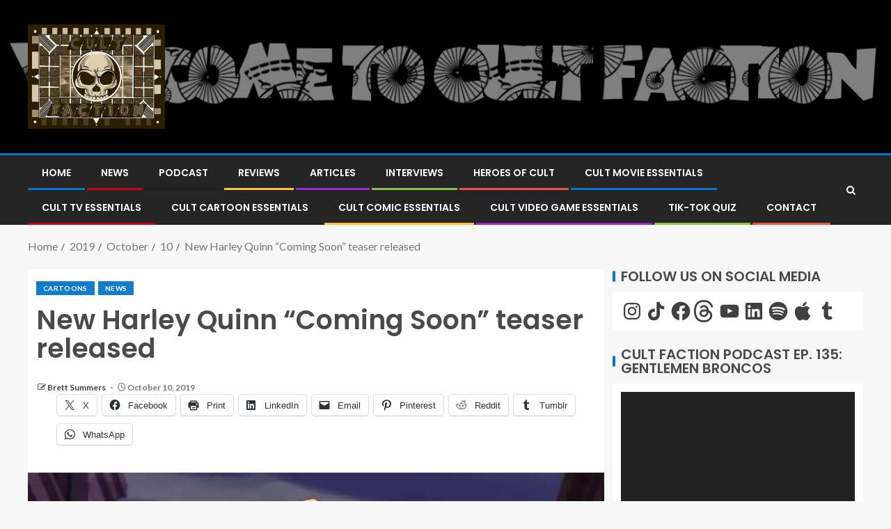

--- FILE ---
content_type: text/html; charset=UTF-8
request_url: https://cultfaction.com/2019/10/10/new-harley-quinn-coming-soon-teaser-released/
body_size: 99165
content:
<!doctype html>
<html lang="en-US">
<head>
    <meta charset="UTF-8">
    <meta name="viewport" content="width=device-width, initial-scale=1">
    <link rel="profile" href="http://gmpg.org/xfn/11">

    <title>New Harley Quinn &#8220;Coming Soon&#8221; teaser released &#8211; CULT FACTION</title>
<script type="text/javascript">
  WebFontConfig = {"google":{"families":["Oswald:r:latin,latin-ext"]},"api_url":"https:\/\/fonts-api.wp.com\/css"};
  (function() {
    var wf = document.createElement('script');
    wf.src = 'https://cultfaction.com/wp-content/mu-plugins/wpcomsh/vendor/automattic/custom-fonts/js/webfont.js';
    wf.type = 'text/javascript';
    wf.async = 'true';
    var s = document.getElementsByTagName('script')[0];
    s.parentNode.insertBefore(wf, s);
	})();
</script><style id="jetpack-custom-fonts-css"></style>
<meta name='robots' content='max-image-preview:large' />
<!-- Jetpack Site Verification Tags -->
<meta name="google-site-verification" content="LQY5SPUHVZzYzwcz46Iv1OxczJ6YGqCRrz8c-r0HuL0" />
<meta name="msvalidate.01" content="6816C399F257A8C92109B6DB31225F96" />
<meta name="p:domain_verify" content="4b37cdb462645a1dcd69bf3a42ccdb45" />
<meta name="yandex-verification" content="342e0afeeff92fb8" />
<link rel='dns-prefetch' href='//secure.gravatar.com' />
<link rel='dns-prefetch' href='//stats.wp.com' />
<link rel='dns-prefetch' href='//fonts-api.wp.com' />
<link rel='dns-prefetch' href='//widgets.wp.com' />
<link rel='dns-prefetch' href='//jetpack.wordpress.com' />
<link rel='dns-prefetch' href='//s0.wp.com' />
<link rel='dns-prefetch' href='//public-api.wordpress.com' />
<link rel='dns-prefetch' href='//0.gravatar.com' />
<link rel='dns-prefetch' href='//1.gravatar.com' />
<link rel='dns-prefetch' href='//2.gravatar.com' />
<link rel='preconnect' href='//i0.wp.com' />
<link rel='preconnect' href='//c0.wp.com' />
<link rel="alternate" type="application/rss+xml" title="CULT FACTION &raquo; Feed" href="https://cultfaction.com/feed/" />
<link rel="alternate" type="application/rss+xml" title="CULT FACTION &raquo; Comments Feed" href="https://cultfaction.com/comments/feed/" />
<link rel="alternate" type="application/rss+xml" title="CULT FACTION &raquo; New Harley Quinn &#8220;Coming Soon&#8221; teaser released Comments Feed" href="https://cultfaction.com/2019/10/10/new-harley-quinn-coming-soon-teaser-released/feed/" />
<link rel="alternate" title="oEmbed (JSON)" type="application/json+oembed" href="https://cultfaction.com/wp-json/oembed/1.0/embed?url=https%3A%2F%2Fcultfaction.com%2F2019%2F10%2F10%2Fnew-harley-quinn-coming-soon-teaser-released%2F" />
<link rel="alternate" title="oEmbed (XML)" type="text/xml+oembed" href="https://cultfaction.com/wp-json/oembed/1.0/embed?url=https%3A%2F%2Fcultfaction.com%2F2019%2F10%2F10%2Fnew-harley-quinn-coming-soon-teaser-released%2F&#038;format=xml" />
		<!-- This site uses the Google Analytics by MonsterInsights plugin v9.11.1 - Using Analytics tracking - https://www.monsterinsights.com/ -->
							<script src="//www.googletagmanager.com/gtag/js?id=G-H0H56Z724M"  data-cfasync="false" data-wpfc-render="false" type="text/javascript" async></script>
			<script data-cfasync="false" data-wpfc-render="false" type="text/javascript">
				var mi_version = '9.11.1';
				var mi_track_user = true;
				var mi_no_track_reason = '';
								var MonsterInsightsDefaultLocations = {"page_location":"https:\/\/cultfaction.com\/2019\/10\/10\/new-harley-quinn-coming-soon-teaser-released\/"};
								if ( typeof MonsterInsightsPrivacyGuardFilter === 'function' ) {
					var MonsterInsightsLocations = (typeof MonsterInsightsExcludeQuery === 'object') ? MonsterInsightsPrivacyGuardFilter( MonsterInsightsExcludeQuery ) : MonsterInsightsPrivacyGuardFilter( MonsterInsightsDefaultLocations );
				} else {
					var MonsterInsightsLocations = (typeof MonsterInsightsExcludeQuery === 'object') ? MonsterInsightsExcludeQuery : MonsterInsightsDefaultLocations;
				}

								var disableStrs = [
										'ga-disable-G-H0H56Z724M',
									];

				/* Function to detect opted out users */
				function __gtagTrackerIsOptedOut() {
					for (var index = 0; index < disableStrs.length; index++) {
						if (document.cookie.indexOf(disableStrs[index] + '=true') > -1) {
							return true;
						}
					}

					return false;
				}

				/* Disable tracking if the opt-out cookie exists. */
				if (__gtagTrackerIsOptedOut()) {
					for (var index = 0; index < disableStrs.length; index++) {
						window[disableStrs[index]] = true;
					}
				}

				/* Opt-out function */
				function __gtagTrackerOptout() {
					for (var index = 0; index < disableStrs.length; index++) {
						document.cookie = disableStrs[index] + '=true; expires=Thu, 31 Dec 2099 23:59:59 UTC; path=/';
						window[disableStrs[index]] = true;
					}
				}

				if ('undefined' === typeof gaOptout) {
					function gaOptout() {
						__gtagTrackerOptout();
					}
				}
								window.dataLayer = window.dataLayer || [];

				window.MonsterInsightsDualTracker = {
					helpers: {},
					trackers: {},
				};
				if (mi_track_user) {
					function __gtagDataLayer() {
						dataLayer.push(arguments);
					}

					function __gtagTracker(type, name, parameters) {
						if (!parameters) {
							parameters = {};
						}

						if (parameters.send_to) {
							__gtagDataLayer.apply(null, arguments);
							return;
						}

						if (type === 'event') {
														parameters.send_to = monsterinsights_frontend.v4_id;
							var hookName = name;
							if (typeof parameters['event_category'] !== 'undefined') {
								hookName = parameters['event_category'] + ':' + name;
							}

							if (typeof MonsterInsightsDualTracker.trackers[hookName] !== 'undefined') {
								MonsterInsightsDualTracker.trackers[hookName](parameters);
							} else {
								__gtagDataLayer('event', name, parameters);
							}
							
						} else {
							__gtagDataLayer.apply(null, arguments);
						}
					}

					__gtagTracker('js', new Date());
					__gtagTracker('set', {
						'developer_id.dZGIzZG': true,
											});
					if ( MonsterInsightsLocations.page_location ) {
						__gtagTracker('set', MonsterInsightsLocations);
					}
										__gtagTracker('config', 'G-H0H56Z724M', {"forceSSL":"true","link_attribution":"true"} );
										window.gtag = __gtagTracker;										(function () {
						/* https://developers.google.com/analytics/devguides/collection/analyticsjs/ */
						/* ga and __gaTracker compatibility shim. */
						var noopfn = function () {
							return null;
						};
						var newtracker = function () {
							return new Tracker();
						};
						var Tracker = function () {
							return null;
						};
						var p = Tracker.prototype;
						p.get = noopfn;
						p.set = noopfn;
						p.send = function () {
							var args = Array.prototype.slice.call(arguments);
							args.unshift('send');
							__gaTracker.apply(null, args);
						};
						var __gaTracker = function () {
							var len = arguments.length;
							if (len === 0) {
								return;
							}
							var f = arguments[len - 1];
							if (typeof f !== 'object' || f === null || typeof f.hitCallback !== 'function') {
								if ('send' === arguments[0]) {
									var hitConverted, hitObject = false, action;
									if ('event' === arguments[1]) {
										if ('undefined' !== typeof arguments[3]) {
											hitObject = {
												'eventAction': arguments[3],
												'eventCategory': arguments[2],
												'eventLabel': arguments[4],
												'value': arguments[5] ? arguments[5] : 1,
											}
										}
									}
									if ('pageview' === arguments[1]) {
										if ('undefined' !== typeof arguments[2]) {
											hitObject = {
												'eventAction': 'page_view',
												'page_path': arguments[2],
											}
										}
									}
									if (typeof arguments[2] === 'object') {
										hitObject = arguments[2];
									}
									if (typeof arguments[5] === 'object') {
										Object.assign(hitObject, arguments[5]);
									}
									if ('undefined' !== typeof arguments[1].hitType) {
										hitObject = arguments[1];
										if ('pageview' === hitObject.hitType) {
											hitObject.eventAction = 'page_view';
										}
									}
									if (hitObject) {
										action = 'timing' === arguments[1].hitType ? 'timing_complete' : hitObject.eventAction;
										hitConverted = mapArgs(hitObject);
										__gtagTracker('event', action, hitConverted);
									}
								}
								return;
							}

							function mapArgs(args) {
								var arg, hit = {};
								var gaMap = {
									'eventCategory': 'event_category',
									'eventAction': 'event_action',
									'eventLabel': 'event_label',
									'eventValue': 'event_value',
									'nonInteraction': 'non_interaction',
									'timingCategory': 'event_category',
									'timingVar': 'name',
									'timingValue': 'value',
									'timingLabel': 'event_label',
									'page': 'page_path',
									'location': 'page_location',
									'title': 'page_title',
									'referrer' : 'page_referrer',
								};
								for (arg in args) {
																		if (!(!args.hasOwnProperty(arg) || !gaMap.hasOwnProperty(arg))) {
										hit[gaMap[arg]] = args[arg];
									} else {
										hit[arg] = args[arg];
									}
								}
								return hit;
							}

							try {
								f.hitCallback();
							} catch (ex) {
							}
						};
						__gaTracker.create = newtracker;
						__gaTracker.getByName = newtracker;
						__gaTracker.getAll = function () {
							return [];
						};
						__gaTracker.remove = noopfn;
						__gaTracker.loaded = true;
						window['__gaTracker'] = __gaTracker;
					})();
									} else {
										console.log("");
					(function () {
						function __gtagTracker() {
							return null;
						}

						window['__gtagTracker'] = __gtagTracker;
						window['gtag'] = __gtagTracker;
					})();
									}
			</script>
							<!-- / Google Analytics by MonsterInsights -->
		<link rel='stylesheet' id='all-css-f2e3e38465fac065ba906ef9ea2bbc8b' href='https://cultfaction.com/_static/??-eJyVUu1OwzAMfCHSCAnG9gPxB4kH4AFQmniZ13wRJ5v69rjthkRH2fjnq3Nnu3fHJHQMBUKRyVWLgeQeSlK6kz6a6oBkBqcKGJEilRlqNNHd8VLihMUB4Ujis0LuhQpGGKTkVD+SRVIWZKqtQy0VEbA4y0l9WFK1lWEL2cq2ojOSSj/[base64]/OLCSoka+1EUb6Qc4+/3in++fVo/r9Wa1efgCYj562A==' type='text/css' media='all' />
<style id='enternews-style-inline-css'>

        
        body,
        button,
        input,
        select,
        optgroup,
        textarea,
        p,
        .min-read,
        .enternews-widget.widget ul.cat-links li a
        {
        font-family: Lato;
        }
    
                .enternews-widget.widget ul.nav-tabs li a,
        .nav-tabs>li,
        .main-navigation ul li a,
        body .post-excerpt,
        .sidebar-area .social-widget-menu ul li a .screen-reader-text,
        .site-title, h1, h2, h3, h4, h5, h6 {
        font-family: Poppins;
        }
    
                .enternews-widget.widget .widget-title + ul li a,
        h4.af-author-display-name,
        .exclusive-posts .marquee a .circle-title-texts h4,
        .read-title h4 {
        font-family: Roboto;
        }

    

                #af-preloader{
        background-color: #f5f2ee        }
    
        
        body.aft-default-mode .aft-widget-background-secondary-background.widget.enternews_youtube_video_slider_widget .widget-block .af-widget-body,
        body .post-excerpt::before,
        .enternews-widget .woocommerce-product-search button[type="submit"],
        body .enternews_author_info_widget.aft-widget-background-secondary-background.widget .widget-block,
        body .aft-widget-background-secondary-background.widget .widget-block .read-single,
        .secondary-sidebar-background #secondary,
        body .enternews_tabbed_posts_widget .nav-tabs > li > a.active,
        body .enternews_tabbed_posts_widget .nav-tabs > li > a.active:hover,
        body.aft-default-mode .enternews_posts_slider_widget.aft-widget-background-secondary-background .widget-block,
        body.aft-dark-mode .enternews_posts_slider_widget.aft-widget-background-secondary-background .widget-block,

        .aft-widget-background-secondary-background .social-widget-menu ul li a,
        .aft-widget-background-secondary-background .social-widget-menu ul li a[href*="facebook.com"],
        .aft-widget-background-secondary-background .social-widget-menu ul li a[href*="dribble.com"],
        .aft-widget-background-secondary-background .social-widget-menu ul li a[href*="vk.com"],
        .aft-widget-background-secondary-background .social-widget-menu ul li a[href*="twitter.com"],
        .aft-widget-background-secondary-background .social-widget-menu ul li a[href*="linkedin.com"],
        .aft-widget-background-secondary-background .social-widget-menu ul li a[href*="instagram.com"],
        .aft-widget-background-secondary-background .social-widget-menu ul li a[href*="youtube.com"],
        .aft-widget-background-secondary-background .social-widget-menu ul li a[href*="vimeo.com"],
        .aft-widget-background-secondary-background .social-widget-menu ul li a[href*="pinterest.com"],
        .aft-widget-background-secondary-background .social-widget-menu ul li a[href*="tumblr.com"],
        .aft-widget-background-secondary-background .social-widget-menu ul li a[href*="wordpress.org"],
        .aft-widget-background-secondary-background .social-widget-menu ul li a[href*="whatsapp.com"],
        .aft-widget-background-secondary-background .social-widget-menu ul li a[href*="reddit.com"],
        .aft-widget-background-secondary-background .social-widget-menu ul li a[href*="t.me"],
        .aft-widget-background-secondary-background .social-widget-menu ul li a[href*="ok.ru"],
        .aft-widget-background-secondary-background .social-widget-menu ul li a[href*="wechat.com"],
        .aft-widget-background-secondary-background .social-widget-menu ul li a[href*="weibo.com"],
        .aft-widget-background-secondary-background .social-widget-menu ul li a[href*="github.com"],

        body.aft-default-mode .aft-main-banner-section .af-banner-carousel-1.secondary-background,
        body.aft-dark-mode .aft-main-banner-section .af-banner-carousel-1.secondary-background,

        body.aft-default-mode .aft-main-banner-section .af-editors-pick .secondary-background .af-sec-post .read-single,
        body.aft-dark-mode .aft-main-banner-section .af-editors-pick .secondary-background .af-sec-post .read-single,

        body.aft-default-mode .aft-main-banner-section .af-trending-news-part .trending-posts.secondary-background .read-single,
        body.aft-dark-mode .aft-main-banner-section .af-trending-news-part .trending-posts.secondary-background .read-single,

        body.aft-dark-mode.alternative-sidebar-background #secondary .widget-title .header-after::before,
        body .widget-title .header-after:before,
        body .widget-title .category-color-1.header-after::before,
        body .header-style1 .header-right-part .popular-tag-custom-link > div.custom-menu-link a > span,
        body .aft-home-icon,
        body.aft-dark-mode input[type="submit"],
        body .entry-header-details .af-post-format i:after,
        body.aft-default-mode .enternews-pagination .nav-links .page-numbers.current,
        body #scroll-up,
        body input[type="reset"],
        body input[type="submit"],
        body input[type="button"],
        body .inner-suscribe input[type=submit],
        body .widget-title .header-after:after,
        body .widget-title .category-color-1.header-after:after,
        body.aft-default-mode .inner-suscribe input[type=submit],
        body.aft-default-mode .enternews_tabbed_posts_widget .nav-tabs > li > a.active:hover,
        body.aft-default-mode .enternews_tabbed_posts_widget .nav-tabs > li > a.active,
        body .aft-main-banner-section .aft-trending-latest-popular .nav-tabs>li.active,
        body .header-style1 .header-right-part > div.custom-menu-link > a,
        body .aft-popular-taxonomies-lists ul li a span.tag-count,
        body .aft-widget-background-secondary-background.widget .widget-block .read-single
        {
        background-color: #0776C6;
        }
        body.aft-dark-mode:not(.alternative-sidebar-background) #secondary .color-pad .wp-calendar-nav span a:not(.enternews-categories),
        body .enternews-pagination .nav-links .page-numbers:not(.current),
        body.aft-dark-mode .site-footer #wp-calendar tfoot tr td a,
        body.aft-dark-mode #wp-calendar tfoot td a,
        body.aft-default-mode .site-footer #wp-calendar tfoot tr td a,
        body.aft-default-mode #wp-calendar tfoot td a,
        body.aft-dark-mode #wp-calendar tfoot td a,
        body.aft-default-mode .wp-calendar-nav span a,
        body.aft-default-mode .wp-calendar-nav span a:visited,
        body.aft-dark-mode .wp-calendar-nav span a,
        body.aft-dark-mode #wp-calendar tbody td a,
        body.aft-dark-mode #wp-calendar tbody td#today,
        body.aft-default-mode #wp-calendar tbody td#today,
        body.aft-default-mode #wp-calendar tbody td a,
        body.aft-default-mode  .sticky .read-title h4 a:before {
        color: #0776C6;
        }

        body .post-excerpt {
        border-left-color: #0776C6;
        }

        body.aft-dark-mode .read-img .min-read-post-comment:after,
        body.aft-default-mode .read-img .min-read-post-comment:after{
        border-top-color: #0776C6;
        }

        body .af-fancy-spinner .af-ring:nth-child(1){
        border-right-color: #0776C6;
        }
        body.aft-dark-mode .enternews-pagination .nav-links .page-numbers.current {
        background-color: #0776C6;
        }
        body.aft-dark-mode .enternews-pagination .nav-links .page-numbers,
        body.aft-default-mode .enternews-pagination .nav-links .page-numbers,
        body .af-sp-wave:after,
        body .bottom-bar{
        border-color: #0776C6;
        }

        .elementor-default .elementor-section.elementor-section-full_width > .elementor-container,
        .elementor-default .elementor-section.elementor-section-boxed > .elementor-container,
        .elementor-page .elementor-section.elementor-section-full_width > .elementor-container,
        .elementor-page .elementor-section.elementor-section-boxed > .elementor-container{
            max-width: 1200px;
        }  
        .full-width-content .elementor-section-stretched,
        .align-content-left .elementor-section-stretched,
        .align-content-right .elementor-section-stretched {
            max-width: 100%;
            left: 0 !important;
        }
        
/*# sourceURL=enternews-style-inline-css */
</style>
<style id='wp-img-auto-sizes-contain-inline-css'>
img:is([sizes=auto i],[sizes^="auto," i]){contain-intrinsic-size:3000px 1500px}
/*# sourceURL=wp-img-auto-sizes-contain-inline-css */
</style>
<style id='wp-emoji-styles-inline-css'>

	img.wp-smiley, img.emoji {
		display: inline !important;
		border: none !important;
		box-shadow: none !important;
		height: 1em !important;
		width: 1em !important;
		margin: 0 0.07em !important;
		vertical-align: -0.1em !important;
		background: none !important;
		padding: 0 !important;
	}
/*# sourceURL=wp-emoji-styles-inline-css */
</style>
<style id='wp-block-library-inline-css'>
:root{--wp-block-synced-color:#7a00df;--wp-block-synced-color--rgb:122,0,223;--wp-bound-block-color:var(--wp-block-synced-color);--wp-editor-canvas-background:#ddd;--wp-admin-theme-color:#007cba;--wp-admin-theme-color--rgb:0,124,186;--wp-admin-theme-color-darker-10:#006ba1;--wp-admin-theme-color-darker-10--rgb:0,107,160.5;--wp-admin-theme-color-darker-20:#005a87;--wp-admin-theme-color-darker-20--rgb:0,90,135;--wp-admin-border-width-focus:2px}@media (min-resolution:192dpi){:root{--wp-admin-border-width-focus:1.5px}}.wp-element-button{cursor:pointer}:root .has-very-light-gray-background-color{background-color:#eee}:root .has-very-dark-gray-background-color{background-color:#313131}:root .has-very-light-gray-color{color:#eee}:root .has-very-dark-gray-color{color:#313131}:root .has-vivid-green-cyan-to-vivid-cyan-blue-gradient-background{background:linear-gradient(135deg,#00d084,#0693e3)}:root .has-purple-crush-gradient-background{background:linear-gradient(135deg,#34e2e4,#4721fb 50%,#ab1dfe)}:root .has-hazy-dawn-gradient-background{background:linear-gradient(135deg,#faaca8,#dad0ec)}:root .has-subdued-olive-gradient-background{background:linear-gradient(135deg,#fafae1,#67a671)}:root .has-atomic-cream-gradient-background{background:linear-gradient(135deg,#fdd79a,#004a59)}:root .has-nightshade-gradient-background{background:linear-gradient(135deg,#330968,#31cdcf)}:root .has-midnight-gradient-background{background:linear-gradient(135deg,#020381,#2874fc)}:root{--wp--preset--font-size--normal:16px;--wp--preset--font-size--huge:42px}.has-regular-font-size{font-size:1em}.has-larger-font-size{font-size:2.625em}.has-normal-font-size{font-size:var(--wp--preset--font-size--normal)}.has-huge-font-size{font-size:var(--wp--preset--font-size--huge)}:root .has-text-align-center{text-align:center}:root .has-text-align-left{text-align:left}:root .has-text-align-right{text-align:right}.has-fit-text{white-space:nowrap!important}#end-resizable-editor-section{display:none}.aligncenter{clear:both}.items-justified-left{justify-content:flex-start}.items-justified-center{justify-content:center}.items-justified-right{justify-content:flex-end}.items-justified-space-between{justify-content:space-between}.screen-reader-text{word-wrap:normal!important;border:0;clip-path:inset(50%);height:1px;margin:-1px;overflow:hidden;padding:0;position:absolute;width:1px}.screen-reader-text:focus{background-color:#ddd;clip-path:none;color:#444;display:block;font-size:1em;height:auto;left:5px;line-height:normal;padding:15px 23px 14px;text-decoration:none;top:5px;width:auto;z-index:100000}html :where(.has-border-color){border-style:solid}html :where([style*=border-top-color]){border-top-style:solid}html :where([style*=border-right-color]){border-right-style:solid}html :where([style*=border-bottom-color]){border-bottom-style:solid}html :where([style*=border-left-color]){border-left-style:solid}html :where([style*=border-width]){border-style:solid}html :where([style*=border-top-width]){border-top-style:solid}html :where([style*=border-right-width]){border-right-style:solid}html :where([style*=border-bottom-width]){border-bottom-style:solid}html :where([style*=border-left-width]){border-left-style:solid}html :where(img[class*=wp-image-]){height:auto;max-width:100%}:where(figure){margin:0 0 1em}html :where(.is-position-sticky){--wp-admin--admin-bar--position-offset:var(--wp-admin--admin-bar--height,0px)}@media screen and (max-width:600px){html :where(.is-position-sticky){--wp-admin--admin-bar--position-offset:0px}}
.has-text-align-justify{text-align:justify;}

/*# sourceURL=wp-block-library-inline-css */
</style><link rel='stylesheet' id='all-css-bcf7e3248d1155bc15b468a5f7612e8c' href='https://cultfaction.com/_static/??-eJyljksOwjAMRC9Ea6BqYYM4i5NYqcFJo3xU5fZEYkFZIdHl03ieZw2dXnwmnyFIsewT2NJQUbSgCouBlKtQAiWLfnbCKmKsYONSwjvqdUqHdZcnz+T2eQJGtBHD/L2JvZZi2vUjgSPDSNI+NfkWgmCl2AlZ1LV37H+2W7blbeev9TOhYW8/2+/udrpMwzidj+P1BQdDoJI=' type='text/css' media='all' />
<style id='global-styles-inline-css'>
:root{--wp--preset--aspect-ratio--square: 1;--wp--preset--aspect-ratio--4-3: 4/3;--wp--preset--aspect-ratio--3-4: 3/4;--wp--preset--aspect-ratio--3-2: 3/2;--wp--preset--aspect-ratio--2-3: 2/3;--wp--preset--aspect-ratio--16-9: 16/9;--wp--preset--aspect-ratio--9-16: 9/16;--wp--preset--color--black: #000000;--wp--preset--color--cyan-bluish-gray: #abb8c3;--wp--preset--color--white: #ffffff;--wp--preset--color--pale-pink: #f78da7;--wp--preset--color--vivid-red: #cf2e2e;--wp--preset--color--luminous-vivid-orange: #ff6900;--wp--preset--color--luminous-vivid-amber: #fcb900;--wp--preset--color--light-green-cyan: #7bdcb5;--wp--preset--color--vivid-green-cyan: #00d084;--wp--preset--color--pale-cyan-blue: #8ed1fc;--wp--preset--color--vivid-cyan-blue: #0693e3;--wp--preset--color--vivid-purple: #9b51e0;--wp--preset--gradient--vivid-cyan-blue-to-vivid-purple: linear-gradient(135deg,rgb(6,147,227) 0%,rgb(155,81,224) 100%);--wp--preset--gradient--light-green-cyan-to-vivid-green-cyan: linear-gradient(135deg,rgb(122,220,180) 0%,rgb(0,208,130) 100%);--wp--preset--gradient--luminous-vivid-amber-to-luminous-vivid-orange: linear-gradient(135deg,rgb(252,185,0) 0%,rgb(255,105,0) 100%);--wp--preset--gradient--luminous-vivid-orange-to-vivid-red: linear-gradient(135deg,rgb(255,105,0) 0%,rgb(207,46,46) 100%);--wp--preset--gradient--very-light-gray-to-cyan-bluish-gray: linear-gradient(135deg,rgb(238,238,238) 0%,rgb(169,184,195) 100%);--wp--preset--gradient--cool-to-warm-spectrum: linear-gradient(135deg,rgb(74,234,220) 0%,rgb(151,120,209) 20%,rgb(207,42,186) 40%,rgb(238,44,130) 60%,rgb(251,105,98) 80%,rgb(254,248,76) 100%);--wp--preset--gradient--blush-light-purple: linear-gradient(135deg,rgb(255,206,236) 0%,rgb(152,150,240) 100%);--wp--preset--gradient--blush-bordeaux: linear-gradient(135deg,rgb(254,205,165) 0%,rgb(254,45,45) 50%,rgb(107,0,62) 100%);--wp--preset--gradient--luminous-dusk: linear-gradient(135deg,rgb(255,203,112) 0%,rgb(199,81,192) 50%,rgb(65,88,208) 100%);--wp--preset--gradient--pale-ocean: linear-gradient(135deg,rgb(255,245,203) 0%,rgb(182,227,212) 50%,rgb(51,167,181) 100%);--wp--preset--gradient--electric-grass: linear-gradient(135deg,rgb(202,248,128) 0%,rgb(113,206,126) 100%);--wp--preset--gradient--midnight: linear-gradient(135deg,rgb(2,3,129) 0%,rgb(40,116,252) 100%);--wp--preset--font-size--small: 13px;--wp--preset--font-size--medium: 20px;--wp--preset--font-size--large: 36px;--wp--preset--font-size--x-large: 42px;--wp--preset--font-family--albert-sans: 'Albert Sans', sans-serif;--wp--preset--font-family--alegreya: Alegreya, serif;--wp--preset--font-family--arvo: Arvo, serif;--wp--preset--font-family--bodoni-moda: 'Bodoni Moda', serif;--wp--preset--font-family--bricolage-grotesque: 'Bricolage Grotesque', sans-serif;--wp--preset--font-family--cabin: Cabin, sans-serif;--wp--preset--font-family--chivo: Chivo, sans-serif;--wp--preset--font-family--commissioner: Commissioner, sans-serif;--wp--preset--font-family--cormorant: Cormorant, serif;--wp--preset--font-family--courier-prime: 'Courier Prime', monospace;--wp--preset--font-family--crimson-pro: 'Crimson Pro', serif;--wp--preset--font-family--dm-mono: 'DM Mono', monospace;--wp--preset--font-family--dm-sans: 'DM Sans', sans-serif;--wp--preset--font-family--dm-serif-display: 'DM Serif Display', serif;--wp--preset--font-family--domine: Domine, serif;--wp--preset--font-family--eb-garamond: 'EB Garamond', serif;--wp--preset--font-family--epilogue: Epilogue, sans-serif;--wp--preset--font-family--fahkwang: Fahkwang, sans-serif;--wp--preset--font-family--figtree: Figtree, sans-serif;--wp--preset--font-family--fira-sans: 'Fira Sans', sans-serif;--wp--preset--font-family--fjalla-one: 'Fjalla One', sans-serif;--wp--preset--font-family--fraunces: Fraunces, serif;--wp--preset--font-family--gabarito: Gabarito, system-ui;--wp--preset--font-family--ibm-plex-mono: 'IBM Plex Mono', monospace;--wp--preset--font-family--ibm-plex-sans: 'IBM Plex Sans', sans-serif;--wp--preset--font-family--ibarra-real-nova: 'Ibarra Real Nova', serif;--wp--preset--font-family--instrument-serif: 'Instrument Serif', serif;--wp--preset--font-family--inter: Inter, sans-serif;--wp--preset--font-family--josefin-sans: 'Josefin Sans', sans-serif;--wp--preset--font-family--jost: Jost, sans-serif;--wp--preset--font-family--libre-baskerville: 'Libre Baskerville', serif;--wp--preset--font-family--libre-franklin: 'Libre Franklin', sans-serif;--wp--preset--font-family--literata: Literata, serif;--wp--preset--font-family--lora: Lora, serif;--wp--preset--font-family--merriweather: Merriweather, serif;--wp--preset--font-family--montserrat: Montserrat, sans-serif;--wp--preset--font-family--newsreader: Newsreader, serif;--wp--preset--font-family--noto-sans-mono: 'Noto Sans Mono', sans-serif;--wp--preset--font-family--nunito: Nunito, sans-serif;--wp--preset--font-family--open-sans: 'Open Sans', sans-serif;--wp--preset--font-family--overpass: Overpass, sans-serif;--wp--preset--font-family--pt-serif: 'PT Serif', serif;--wp--preset--font-family--petrona: Petrona, serif;--wp--preset--font-family--piazzolla: Piazzolla, serif;--wp--preset--font-family--playfair-display: 'Playfair Display', serif;--wp--preset--font-family--plus-jakarta-sans: 'Plus Jakarta Sans', sans-serif;--wp--preset--font-family--poppins: Poppins, sans-serif;--wp--preset--font-family--raleway: Raleway, sans-serif;--wp--preset--font-family--roboto: Roboto, sans-serif;--wp--preset--font-family--roboto-slab: 'Roboto Slab', serif;--wp--preset--font-family--rubik: Rubik, sans-serif;--wp--preset--font-family--rufina: Rufina, serif;--wp--preset--font-family--sora: Sora, sans-serif;--wp--preset--font-family--source-sans-3: 'Source Sans 3', sans-serif;--wp--preset--font-family--source-serif-4: 'Source Serif 4', serif;--wp--preset--font-family--space-mono: 'Space Mono', monospace;--wp--preset--font-family--syne: Syne, sans-serif;--wp--preset--font-family--texturina: Texturina, serif;--wp--preset--font-family--urbanist: Urbanist, sans-serif;--wp--preset--font-family--work-sans: 'Work Sans', sans-serif;--wp--preset--spacing--20: 0.44rem;--wp--preset--spacing--30: 0.67rem;--wp--preset--spacing--40: 1rem;--wp--preset--spacing--50: 1.5rem;--wp--preset--spacing--60: 2.25rem;--wp--preset--spacing--70: 3.38rem;--wp--preset--spacing--80: 5.06rem;--wp--preset--shadow--natural: 6px 6px 9px rgba(0, 0, 0, 0.2);--wp--preset--shadow--deep: 12px 12px 50px rgba(0, 0, 0, 0.4);--wp--preset--shadow--sharp: 6px 6px 0px rgba(0, 0, 0, 0.2);--wp--preset--shadow--outlined: 6px 6px 0px -3px rgb(255, 255, 255), 6px 6px rgb(0, 0, 0);--wp--preset--shadow--crisp: 6px 6px 0px rgb(0, 0, 0);}:root { --wp--style--global--content-size: 740px;--wp--style--global--wide-size: 1250px; }:where(body) { margin: 0; }.wp-site-blocks > .alignleft { float: left; margin-right: 2em; }.wp-site-blocks > .alignright { float: right; margin-left: 2em; }.wp-site-blocks > .aligncenter { justify-content: center; margin-left: auto; margin-right: auto; }:where(.wp-site-blocks) > * { margin-block-start: 24px; margin-block-end: 0; }:where(.wp-site-blocks) > :first-child { margin-block-start: 0; }:where(.wp-site-blocks) > :last-child { margin-block-end: 0; }:root { --wp--style--block-gap: 24px; }:root :where(.is-layout-flow) > :first-child{margin-block-start: 0;}:root :where(.is-layout-flow) > :last-child{margin-block-end: 0;}:root :where(.is-layout-flow) > *{margin-block-start: 24px;margin-block-end: 0;}:root :where(.is-layout-constrained) > :first-child{margin-block-start: 0;}:root :where(.is-layout-constrained) > :last-child{margin-block-end: 0;}:root :where(.is-layout-constrained) > *{margin-block-start: 24px;margin-block-end: 0;}:root :where(.is-layout-flex){gap: 24px;}:root :where(.is-layout-grid){gap: 24px;}.is-layout-flow > .alignleft{float: left;margin-inline-start: 0;margin-inline-end: 2em;}.is-layout-flow > .alignright{float: right;margin-inline-start: 2em;margin-inline-end: 0;}.is-layout-flow > .aligncenter{margin-left: auto !important;margin-right: auto !important;}.is-layout-constrained > .alignleft{float: left;margin-inline-start: 0;margin-inline-end: 2em;}.is-layout-constrained > .alignright{float: right;margin-inline-start: 2em;margin-inline-end: 0;}.is-layout-constrained > .aligncenter{margin-left: auto !important;margin-right: auto !important;}.is-layout-constrained > :where(:not(.alignleft):not(.alignright):not(.alignfull)){max-width: var(--wp--style--global--content-size);margin-left: auto !important;margin-right: auto !important;}.is-layout-constrained > .alignwide{max-width: var(--wp--style--global--wide-size);}body .is-layout-flex{display: flex;}.is-layout-flex{flex-wrap: wrap;align-items: center;}.is-layout-flex > :is(*, div){margin: 0;}body .is-layout-grid{display: grid;}.is-layout-grid > :is(*, div){margin: 0;}body{padding-top: 0px;padding-right: 0px;padding-bottom: 0px;padding-left: 0px;}a:where(:not(.wp-element-button)){text-decoration: none;}:root :where(.wp-element-button, .wp-block-button__link){background-color: #32373c;border-width: 0;color: #fff;font-family: inherit;font-size: inherit;font-style: inherit;font-weight: inherit;letter-spacing: inherit;line-height: inherit;padding-top: calc(0.667em + 2px);padding-right: calc(1.333em + 2px);padding-bottom: calc(0.667em + 2px);padding-left: calc(1.333em + 2px);text-decoration: none;text-transform: inherit;}.has-black-color{color: var(--wp--preset--color--black) !important;}.has-cyan-bluish-gray-color{color: var(--wp--preset--color--cyan-bluish-gray) !important;}.has-white-color{color: var(--wp--preset--color--white) !important;}.has-pale-pink-color{color: var(--wp--preset--color--pale-pink) !important;}.has-vivid-red-color{color: var(--wp--preset--color--vivid-red) !important;}.has-luminous-vivid-orange-color{color: var(--wp--preset--color--luminous-vivid-orange) !important;}.has-luminous-vivid-amber-color{color: var(--wp--preset--color--luminous-vivid-amber) !important;}.has-light-green-cyan-color{color: var(--wp--preset--color--light-green-cyan) !important;}.has-vivid-green-cyan-color{color: var(--wp--preset--color--vivid-green-cyan) !important;}.has-pale-cyan-blue-color{color: var(--wp--preset--color--pale-cyan-blue) !important;}.has-vivid-cyan-blue-color{color: var(--wp--preset--color--vivid-cyan-blue) !important;}.has-vivid-purple-color{color: var(--wp--preset--color--vivid-purple) !important;}.has-black-background-color{background-color: var(--wp--preset--color--black) !important;}.has-cyan-bluish-gray-background-color{background-color: var(--wp--preset--color--cyan-bluish-gray) !important;}.has-white-background-color{background-color: var(--wp--preset--color--white) !important;}.has-pale-pink-background-color{background-color: var(--wp--preset--color--pale-pink) !important;}.has-vivid-red-background-color{background-color: var(--wp--preset--color--vivid-red) !important;}.has-luminous-vivid-orange-background-color{background-color: var(--wp--preset--color--luminous-vivid-orange) !important;}.has-luminous-vivid-amber-background-color{background-color: var(--wp--preset--color--luminous-vivid-amber) !important;}.has-light-green-cyan-background-color{background-color: var(--wp--preset--color--light-green-cyan) !important;}.has-vivid-green-cyan-background-color{background-color: var(--wp--preset--color--vivid-green-cyan) !important;}.has-pale-cyan-blue-background-color{background-color: var(--wp--preset--color--pale-cyan-blue) !important;}.has-vivid-cyan-blue-background-color{background-color: var(--wp--preset--color--vivid-cyan-blue) !important;}.has-vivid-purple-background-color{background-color: var(--wp--preset--color--vivid-purple) !important;}.has-black-border-color{border-color: var(--wp--preset--color--black) !important;}.has-cyan-bluish-gray-border-color{border-color: var(--wp--preset--color--cyan-bluish-gray) !important;}.has-white-border-color{border-color: var(--wp--preset--color--white) !important;}.has-pale-pink-border-color{border-color: var(--wp--preset--color--pale-pink) !important;}.has-vivid-red-border-color{border-color: var(--wp--preset--color--vivid-red) !important;}.has-luminous-vivid-orange-border-color{border-color: var(--wp--preset--color--luminous-vivid-orange) !important;}.has-luminous-vivid-amber-border-color{border-color: var(--wp--preset--color--luminous-vivid-amber) !important;}.has-light-green-cyan-border-color{border-color: var(--wp--preset--color--light-green-cyan) !important;}.has-vivid-green-cyan-border-color{border-color: var(--wp--preset--color--vivid-green-cyan) !important;}.has-pale-cyan-blue-border-color{border-color: var(--wp--preset--color--pale-cyan-blue) !important;}.has-vivid-cyan-blue-border-color{border-color: var(--wp--preset--color--vivid-cyan-blue) !important;}.has-vivid-purple-border-color{border-color: var(--wp--preset--color--vivid-purple) !important;}.has-vivid-cyan-blue-to-vivid-purple-gradient-background{background: var(--wp--preset--gradient--vivid-cyan-blue-to-vivid-purple) !important;}.has-light-green-cyan-to-vivid-green-cyan-gradient-background{background: var(--wp--preset--gradient--light-green-cyan-to-vivid-green-cyan) !important;}.has-luminous-vivid-amber-to-luminous-vivid-orange-gradient-background{background: var(--wp--preset--gradient--luminous-vivid-amber-to-luminous-vivid-orange) !important;}.has-luminous-vivid-orange-to-vivid-red-gradient-background{background: var(--wp--preset--gradient--luminous-vivid-orange-to-vivid-red) !important;}.has-very-light-gray-to-cyan-bluish-gray-gradient-background{background: var(--wp--preset--gradient--very-light-gray-to-cyan-bluish-gray) !important;}.has-cool-to-warm-spectrum-gradient-background{background: var(--wp--preset--gradient--cool-to-warm-spectrum) !important;}.has-blush-light-purple-gradient-background{background: var(--wp--preset--gradient--blush-light-purple) !important;}.has-blush-bordeaux-gradient-background{background: var(--wp--preset--gradient--blush-bordeaux) !important;}.has-luminous-dusk-gradient-background{background: var(--wp--preset--gradient--luminous-dusk) !important;}.has-pale-ocean-gradient-background{background: var(--wp--preset--gradient--pale-ocean) !important;}.has-electric-grass-gradient-background{background: var(--wp--preset--gradient--electric-grass) !important;}.has-midnight-gradient-background{background: var(--wp--preset--gradient--midnight) !important;}.has-small-font-size{font-size: var(--wp--preset--font-size--small) !important;}.has-medium-font-size{font-size: var(--wp--preset--font-size--medium) !important;}.has-large-font-size{font-size: var(--wp--preset--font-size--large) !important;}.has-x-large-font-size{font-size: var(--wp--preset--font-size--x-large) !important;}.has-albert-sans-font-family{font-family: var(--wp--preset--font-family--albert-sans) !important;}.has-alegreya-font-family{font-family: var(--wp--preset--font-family--alegreya) !important;}.has-arvo-font-family{font-family: var(--wp--preset--font-family--arvo) !important;}.has-bodoni-moda-font-family{font-family: var(--wp--preset--font-family--bodoni-moda) !important;}.has-bricolage-grotesque-font-family{font-family: var(--wp--preset--font-family--bricolage-grotesque) !important;}.has-cabin-font-family{font-family: var(--wp--preset--font-family--cabin) !important;}.has-chivo-font-family{font-family: var(--wp--preset--font-family--chivo) !important;}.has-commissioner-font-family{font-family: var(--wp--preset--font-family--commissioner) !important;}.has-cormorant-font-family{font-family: var(--wp--preset--font-family--cormorant) !important;}.has-courier-prime-font-family{font-family: var(--wp--preset--font-family--courier-prime) !important;}.has-crimson-pro-font-family{font-family: var(--wp--preset--font-family--crimson-pro) !important;}.has-dm-mono-font-family{font-family: var(--wp--preset--font-family--dm-mono) !important;}.has-dm-sans-font-family{font-family: var(--wp--preset--font-family--dm-sans) !important;}.has-dm-serif-display-font-family{font-family: var(--wp--preset--font-family--dm-serif-display) !important;}.has-domine-font-family{font-family: var(--wp--preset--font-family--domine) !important;}.has-eb-garamond-font-family{font-family: var(--wp--preset--font-family--eb-garamond) !important;}.has-epilogue-font-family{font-family: var(--wp--preset--font-family--epilogue) !important;}.has-fahkwang-font-family{font-family: var(--wp--preset--font-family--fahkwang) !important;}.has-figtree-font-family{font-family: var(--wp--preset--font-family--figtree) !important;}.has-fira-sans-font-family{font-family: var(--wp--preset--font-family--fira-sans) !important;}.has-fjalla-one-font-family{font-family: var(--wp--preset--font-family--fjalla-one) !important;}.has-fraunces-font-family{font-family: var(--wp--preset--font-family--fraunces) !important;}.has-gabarito-font-family{font-family: var(--wp--preset--font-family--gabarito) !important;}.has-ibm-plex-mono-font-family{font-family: var(--wp--preset--font-family--ibm-plex-mono) !important;}.has-ibm-plex-sans-font-family{font-family: var(--wp--preset--font-family--ibm-plex-sans) !important;}.has-ibarra-real-nova-font-family{font-family: var(--wp--preset--font-family--ibarra-real-nova) !important;}.has-instrument-serif-font-family{font-family: var(--wp--preset--font-family--instrument-serif) !important;}.has-inter-font-family{font-family: var(--wp--preset--font-family--inter) !important;}.has-josefin-sans-font-family{font-family: var(--wp--preset--font-family--josefin-sans) !important;}.has-jost-font-family{font-family: var(--wp--preset--font-family--jost) !important;}.has-libre-baskerville-font-family{font-family: var(--wp--preset--font-family--libre-baskerville) !important;}.has-libre-franklin-font-family{font-family: var(--wp--preset--font-family--libre-franklin) !important;}.has-literata-font-family{font-family: var(--wp--preset--font-family--literata) !important;}.has-lora-font-family{font-family: var(--wp--preset--font-family--lora) !important;}.has-merriweather-font-family{font-family: var(--wp--preset--font-family--merriweather) !important;}.has-montserrat-font-family{font-family: var(--wp--preset--font-family--montserrat) !important;}.has-newsreader-font-family{font-family: var(--wp--preset--font-family--newsreader) !important;}.has-noto-sans-mono-font-family{font-family: var(--wp--preset--font-family--noto-sans-mono) !important;}.has-nunito-font-family{font-family: var(--wp--preset--font-family--nunito) !important;}.has-open-sans-font-family{font-family: var(--wp--preset--font-family--open-sans) !important;}.has-overpass-font-family{font-family: var(--wp--preset--font-family--overpass) !important;}.has-pt-serif-font-family{font-family: var(--wp--preset--font-family--pt-serif) !important;}.has-petrona-font-family{font-family: var(--wp--preset--font-family--petrona) !important;}.has-piazzolla-font-family{font-family: var(--wp--preset--font-family--piazzolla) !important;}.has-playfair-display-font-family{font-family: var(--wp--preset--font-family--playfair-display) !important;}.has-plus-jakarta-sans-font-family{font-family: var(--wp--preset--font-family--plus-jakarta-sans) !important;}.has-poppins-font-family{font-family: var(--wp--preset--font-family--poppins) !important;}.has-raleway-font-family{font-family: var(--wp--preset--font-family--raleway) !important;}.has-roboto-font-family{font-family: var(--wp--preset--font-family--roboto) !important;}.has-roboto-slab-font-family{font-family: var(--wp--preset--font-family--roboto-slab) !important;}.has-rubik-font-family{font-family: var(--wp--preset--font-family--rubik) !important;}.has-rufina-font-family{font-family: var(--wp--preset--font-family--rufina) !important;}.has-sora-font-family{font-family: var(--wp--preset--font-family--sora) !important;}.has-source-sans-3-font-family{font-family: var(--wp--preset--font-family--source-sans-3) !important;}.has-source-serif-4-font-family{font-family: var(--wp--preset--font-family--source-serif-4) !important;}.has-space-mono-font-family{font-family: var(--wp--preset--font-family--space-mono) !important;}.has-syne-font-family{font-family: var(--wp--preset--font-family--syne) !important;}.has-texturina-font-family{font-family: var(--wp--preset--font-family--texturina) !important;}.has-urbanist-font-family{font-family: var(--wp--preset--font-family--urbanist) !important;}.has-work-sans-font-family{font-family: var(--wp--preset--font-family--work-sans) !important;}
/*# sourceURL=global-styles-inline-css */
</style>

<link rel='stylesheet' id='dashicons-css' href='https://cultfaction.com/wp-includes/css/dashicons.min.css?ver=6.9' media='all' />
<link rel='stylesheet' id='enternews-google-fonts-css' href='https://fonts-api.wp.com/css?family=Lato:400,300,400italic,900,700|Poppins:300,400,500,600,700|Roboto:100,300,400,500,700&#038;subset=latin,latin-ext' media='all' />
<style id='jetpack-global-styles-frontend-style-inline-css'>
:root { --font-headings: unset; --font-base: unset; --font-headings-default: -apple-system,BlinkMacSystemFont,"Segoe UI",Roboto,Oxygen-Sans,Ubuntu,Cantarell,"Helvetica Neue",sans-serif; --font-base-default: -apple-system,BlinkMacSystemFont,"Segoe UI",Roboto,Oxygen-Sans,Ubuntu,Cantarell,"Helvetica Neue",sans-serif;}
/*# sourceURL=jetpack-global-styles-frontend-style-inline-css */
</style>
<script type="text/javascript" id="jetpack_related-posts-js-extra">
/* <![CDATA[ */
var related_posts_js_options = {"post_heading":"h4"};
//# sourceURL=jetpack_related-posts-js-extra
/* ]]> */
</script>
<script type='text/javascript'  src='https://cultfaction.com/_static/??-eJxlzEEKAjEMQNELmQkjYt2IR5HaZkprJylNhjK3V8SNuPyL/0aDIGzEhq1uKbNiIWs+PPGeOeBjyzVip+qNIjRR09+a1sxT0cP4h5JIqgSefd0tB4VFOgzpsXVSRa9Kb60oLv1zRkjm0xe8rdfZnZ07ueNlfgHdhD3+'></script>
<script type="text/javascript" id="jetpack-mu-wpcom-settings-js-before">
/* <![CDATA[ */
var JETPACK_MU_WPCOM_SETTINGS = {"assetsUrl":"https://cultfaction.com/wp-content/mu-plugins/wpcomsh/jetpack_vendor/automattic/jetpack-mu-wpcom/src/build/"};
//# sourceURL=jetpack-mu-wpcom-settings-js-before
/* ]]> */
</script>
<script type="text/javascript" src="https://cultfaction.com/wp-includes/js/jquery/jquery.min.js?ver=3.7.1" id="jquery-core-js"></script>
<script type='text/javascript'  src='https://cultfaction.com/wp-includes/js/jquery/jquery-migrate.min.js?m=1686289764'></script>
<link rel="https://api.w.org/" href="https://cultfaction.com/wp-json/" /><link rel="alternate" title="JSON" type="application/json" href="https://cultfaction.com/wp-json/wp/v2/posts/39394" /><link rel="EditURI" type="application/rsd+xml" title="RSD" href="https://cultfaction.com/xmlrpc.php?rsd" />

<link rel="canonical" href="https://cultfaction.com/2019/10/10/new-harley-quinn-coming-soon-teaser-released/" />
<link rel='shortlink' href='https://wp.me/p5cshX-afo' />
	<style>img#wpstats{display:none}</style>
		<link rel="pingback" href="https://cultfaction.com/xmlrpc.php"><meta name="description" content="Harley Quinn has finally broken things off once and for all with the Joker and attempts to make it on her own as the criminal Queenpin of Gotham City in this half-hour adult animated action-comedy series. The series features Harley Quinn, Poison Ivy and a whole cast of heroes and villains, old and new, from&hellip;" />
        <style type="text/css">
                        .site-title,
            .site-description {
                position: absolute;
                clip: rect(1px, 1px, 1px, 1px);
                display: none;
            }

            
            

        </style>
        <link rel="amphtml" href="https://cultfaction.com/2019/10/10/new-harley-quinn-coming-soon-teaser-released/amp/">
<!-- Jetpack Open Graph Tags -->
<meta property="og:type" content="article" />
<meta property="og:title" content="New Harley Quinn &#8220;Coming Soon&#8221; teaser released" />
<meta property="og:url" content="https://cultfaction.com/2019/10/10/new-harley-quinn-coming-soon-teaser-released/" />
<meta property="og:description" content="Harley Quinn has finally broken things off once and for all with the Joker and attempts to make it on her own as the criminal Queenpin of Gotham City in this half-hour adult animated action-comedy …" />
<meta property="article:published_time" content="2019-10-10T19:53:06+00:00" />
<meta property="article:modified_time" content="2019-10-10T19:53:06+00:00" />
<meta property="og:site_name" content="CULT FACTION" />
<meta property="og:image" content="https://i0.wp.com/cultfaction.com/wp-content/uploads/2019/07/harley-quinn.jpg?fit=1200%2C628&#038;ssl=1" />
<meta property="og:image:width" content="1200" />
<meta property="og:image:height" content="628" />
<meta property="og:image:alt" content="" />
<meta property="og:locale" content="en_US" />
<meta name="twitter:text:title" content="New Harley Quinn &#8220;Coming Soon&#8221; teaser released" />
<meta name="twitter:image" content="https://i0.wp.com/cultfaction.com/wp-content/uploads/2019/07/harley-quinn.jpg?fit=1200%2C628&#038;ssl=1&#038;w=640" />
<meta name="twitter:card" content="summary_large_image" />

<!-- End Jetpack Open Graph Tags -->
<link rel="icon" href="https://i0.wp.com/cultfaction.com/wp-content/uploads/2020/09/cropped-IMG-20200511-WA0004-1.jpg?fit=32%2C32&#038;ssl=1" sizes="32x32" />
<link rel="icon" href="https://i0.wp.com/cultfaction.com/wp-content/uploads/2020/09/cropped-IMG-20200511-WA0004-1.jpg?fit=192%2C192&#038;ssl=1" sizes="192x192" />
<link rel="apple-touch-icon" href="https://i0.wp.com/cultfaction.com/wp-content/uploads/2020/09/cropped-IMG-20200511-WA0004-1.jpg?fit=180%2C180&#038;ssl=1" />
<meta name="msapplication-TileImage" content="https://i0.wp.com/cultfaction.com/wp-content/uploads/2020/09/cropped-IMG-20200511-WA0004-1.jpg?fit=270%2C270&#038;ssl=1" />
<style type="text/css" id="wp-custom-css">.single .metabox {
    display: none;
}
.single .category {
    display: none;
}</style><!-- Jetpack Google Analytics -->
			<script type='text/javascript'>
				var _gaq = _gaq || [];
				_gaq.push(['_setAccount', 'UA-82899404-1']);
_gaq.push(['_trackPageview']);
				(function() {
					var ga = document.createElement('script'); ga.type = 'text/javascript'; ga.async = true;
					ga.src = ('https:' === document.location.protocol ? 'https://ssl' : 'http://www') + '.google-analytics.com/ga.js';
					var s = document.getElementsByTagName('script')[0]; s.parentNode.insertBefore(ga, s);
				})();
			</script>
			<!-- End Jetpack Google Analytics -->
<link rel='stylesheet' id='all-css-9e702acf96e36bbfe9648cc8fdc6fec0' href='https://cultfaction.com/_static/??-eJydkNFOwzAMRX+I1IMH2B4QnzKljlnNkjiKnRb+nhRRwYQmBI/x9TmxvRSHko2yQWquxHbirLAUlKQTvJAVj+fjTDlIBd9Mkjdj3BKH0asyOpsokZsoFqoQWA0qaZGsPJObOZDoz8qAqjfL1wTb95WiNwquSPd0P5nCc+1N0AGQJQ7oqzSlOCTO/7N8T68Z+r6TVDeyuFFeN8dKXybX+M8jQZLQIvWzcjitBhVkHx33/svHX0Um5WOBbrG3SL/hR84IYxQ8d6CNipWL8TrEzLSs9FN6vH24P+x2d4f9/h2RQs9L' type='text/css' media='all' />
</head>

<body class="wp-singular post-template-default single single-post postid-39394 single-format-standard wp-custom-logo wp-embed-responsive wp-theme-enternews aft-sticky-sidebar aft-default-mode default-sidebar-background header-image-default aft-main-banner-wide aft-hide-comment-count-in-list aft-hide-minutes-read-in-list aft-hide-date-author-in-list default-content-layout content-with-single-sidebar align-content-left">
    <div id="af-preloader">
        <div class="spinner">
            <div class="af-preloader-bar"></div>
        </div>
    </div>

<div id="page" class="site">
    <a class="skip-link screen-reader-text" href="#content">Skip to content</a>


    
        <header id="masthead" class="header-style1 header-layout-side">

            <div class="main-header  data-bg"
     data-background="https://cultfaction.com/wp-content/uploads/2020/02/welcome-banner-e1582237634239.jpg">
    <div class="container-wrapper">
        <div class="af-container-row af-flex-container af-main-header-container">

            
            <div class="af-flex-container af-inner-header-container pad aft-no-side-promo">

                <div class="logo-brand af-inner-item">
                    <div class="site-branding">
                        <a href="https://cultfaction.com/" class="custom-logo-link" rel="home"><img width="1551" height="1182" src="https://i0.wp.com/cultfaction.com/wp-content/uploads/2024/06/cropped-cf-logo-full-new.jpg?fit=1551%2C1182&amp;ssl=1" class="custom-logo" alt="CULT FACTION" decoding="async" fetchpriority="high" srcset="https://i0.wp.com/cultfaction.com/wp-content/uploads/2024/06/cropped-cf-logo-full-new.jpg?w=1551&amp;ssl=1 1551w, https://i0.wp.com/cultfaction.com/wp-content/uploads/2024/06/cropped-cf-logo-full-new.jpg?resize=300%2C229&amp;ssl=1 300w, https://i0.wp.com/cultfaction.com/wp-content/uploads/2024/06/cropped-cf-logo-full-new.jpg?resize=1024%2C780&amp;ssl=1 1024w, https://i0.wp.com/cultfaction.com/wp-content/uploads/2024/06/cropped-cf-logo-full-new.jpg?resize=768%2C585&amp;ssl=1 768w, https://i0.wp.com/cultfaction.com/wp-content/uploads/2024/06/cropped-cf-logo-full-new.jpg?resize=1536%2C1171&amp;ssl=1 1536w, https://i0.wp.com/cultfaction.com/wp-content/uploads/2024/06/cropped-cf-logo-full-new.jpg?resize=1200%2C915&amp;ssl=1 1200w, https://i0.wp.com/cultfaction.com/wp-content/uploads/2024/06/cropped-cf-logo-full-new.jpg?w=1280&amp;ssl=1 1280w" sizes="(max-width: 1551px) 100vw, 1551px" data-attachment-id="97401" data-permalink="https://cultfaction.com/cf-logo-full-new/cropped-cf-logo-full-new-jpg/" data-orig-file="https://i0.wp.com/cultfaction.com/wp-content/uploads/2024/06/cropped-cf-logo-full-new.jpg?fit=1551%2C1182&amp;ssl=1" data-orig-size="1551,1182" data-comments-opened="1" data-image-meta="{&quot;aperture&quot;:&quot;0&quot;,&quot;credit&quot;:&quot;&quot;,&quot;camera&quot;:&quot;&quot;,&quot;caption&quot;:&quot;&quot;,&quot;created_timestamp&quot;:&quot;0&quot;,&quot;copyright&quot;:&quot;&quot;,&quot;focal_length&quot;:&quot;0&quot;,&quot;iso&quot;:&quot;0&quot;,&quot;shutter_speed&quot;:&quot;0&quot;,&quot;title&quot;:&quot;&quot;,&quot;orientation&quot;:&quot;0&quot;}" data-image-title="cropped-cf-logo-full-new.jpg" data-image-description="&lt;p&gt;https://cultfaction.com/wp-content/uploads/2024/06/cropped-cf-logo-full-new.jpg&lt;/p&gt;
" data-image-caption="" data-medium-file="https://i0.wp.com/cultfaction.com/wp-content/uploads/2024/06/cropped-cf-logo-full-new.jpg?fit=300%2C229&amp;ssl=1" data-large-file="https://i0.wp.com/cultfaction.com/wp-content/uploads/2024/06/cropped-cf-logo-full-new.jpg?fit=640%2C488&amp;ssl=1" /></a>                            <p class="site-title font-family-1">
                                <a href="https://cultfaction.com/"
                                   rel="home">CULT FACTION</a>
                            </p>
                                                                            <p class="site-description">For all your cult film, tv, cartoon, comic and video game needs</p>
                                            </div>
                </div>

                

                            </div>

        </div>
    </div>

</div>


            <div class="header-menu-part">
                <div id="main-navigation-bar" class="bottom-bar">
                    <div class="navigation-section-wrapper">
                        <div class="container-wrapper">
                            <div class="header-middle-part">
                                <div class="navigation-container">
                                    <nav class="main-navigation clearfix">
                                                                                <div class="main-navigation-container-items-wrapper">
                                        <span class="toggle-menu" aria-controls="primary-menu"
                                              aria-expanded="false">
                                                <a href="javascript:void(0)" class="aft-void-menu">
                                        <span class="screen-reader-text">
                                            Primary Menu                                        </span>
                                        <i class="ham"></i>
                                                </a>
                                    </span>
                                        <div class="menu main-menu menu-desktop show-menu-border"><ul id="primary-menu" class="menu"><li id="menu-item-45232" class="menu-item menu-item-type-custom menu-item-object-custom menu-item-home menu-item-45232"><a href="https://cultfaction.com/">Home</a></li>
<li id="menu-item-45244" class="menu-item menu-item-type-taxonomy menu-item-object-category current-post-ancestor current-menu-parent current-post-parent menu-item-45244"><a href="https://cultfaction.com/category/news/">News</a></li>
<li id="menu-item-81362" class="menu-item menu-item-type-post_type menu-item-object-page menu-item-81362"><a href="https://cultfaction.com/podcast-episodes/">Podcast</a></li>
<li id="menu-item-66170" class="menu-item menu-item-type-post_type menu-item-object-page menu-item-66170"><a href="https://cultfaction.com/reviews/">Reviews</a></li>
<li id="menu-item-58865" class="menu-item menu-item-type-post_type menu-item-object-page menu-item-58865"><a href="https://cultfaction.com/articles/">Articles</a></li>
<li id="menu-item-45241" class="menu-item menu-item-type-post_type menu-item-object-page menu-item-45241"><a href="https://cultfaction.com/interviews/">Interviews</a></li>
<li id="menu-item-45240" class="menu-item menu-item-type-post_type menu-item-object-page menu-item-45240"><a href="https://cultfaction.com/heroes-of-cult/">Heroes of Cult</a></li>
<li id="menu-item-45237" class="menu-item menu-item-type-post_type menu-item-object-page menu-item-45237"><a href="https://cultfaction.com/cult-movie-essentials/">Cult Movie Essentials</a></li>
<li id="menu-item-45238" class="menu-item menu-item-type-post_type menu-item-object-page menu-item-45238"><a href="https://cultfaction.com/cult-tv-essentials/">CULT TV Essentials</a></li>
<li id="menu-item-45235" class="menu-item menu-item-type-post_type menu-item-object-page menu-item-45235"><a href="https://cultfaction.com/cult-cartoon-essentials/">Cult Cartoon Essentials</a></li>
<li id="menu-item-45236" class="menu-item menu-item-type-post_type menu-item-object-page menu-item-45236"><a href="https://cultfaction.com/cult-comic-essentials/">Cult Comic Essentials</a></li>
<li id="menu-item-45239" class="menu-item menu-item-type-post_type menu-item-object-page menu-item-45239"><a href="https://cultfaction.com/cult-video-game-essentials/">Cult Video Game Essentials</a></li>
<li id="menu-item-82717" class="menu-item menu-item-type-post_type menu-item-object-page menu-item-82717"><a href="https://cultfaction.com/tik-tok-quiz/">Tik-Tok Quiz</a></li>
<li id="menu-item-45234" class="menu-item menu-item-type-post_type menu-item-object-page menu-item-45234"><a href="https://cultfaction.com/contact/">Contact</a></li>
</ul></div>                                        </div>
                                    </nav>
                                </div>
                            </div>
                            <div class="header-right-part">
                                <div class="af-search-wrap">
                                    <div class="search-overlay">
                                        <a href="#" title="Search" class="search-icon">
                                            <i class="fa fa-search"></i>
                                        </a>
                                        <div class="af-search-form">
                                            <form role="search" method="get" class="search-form" action="https://cultfaction.com/">
				<label>
					<span class="screen-reader-text">Search for:</span>
					<input type="search" class="search-field" placeholder="Search &hellip;" value="" name="s" />
				</label>
				<input type="submit" class="search-submit" value="Search" />
			</form>                                        </div>
                                    </div>
                                </div>
                                <div class="popular-tag-custom-link">
                                    
                                </div>
                            </div>
                        </div>
                    </div>
                </div>
            </div>

        </header>

        <!-- end slider-section -->
        
    
                   <div class="container-wrapper">
            <div class="af-breadcrumbs font-family-1 color-pad af-container-block-wrapper">

                <div role="navigation" aria-label="Breadcrumbs" class="breadcrumb-trail breadcrumbs" itemprop="breadcrumb"><ul class="trail-items" itemscope itemtype="http://schema.org/BreadcrumbList"><meta name="numberOfItems" content="5" /><meta name="itemListOrder" content="Ascending" /><li itemprop="itemListElement" itemscope itemtype="http://schema.org/ListItem" class="trail-item trail-begin"><a href="https://cultfaction.com/" rel="home" itemprop="item"><span itemprop="name">Home</span></a><meta itemprop="position" content="1" /></li><li itemprop="itemListElement" itemscope itemtype="http://schema.org/ListItem" class="trail-item"><a href="https://cultfaction.com/2019/" itemprop="item"><span itemprop="name">2019</span></a><meta itemprop="position" content="2" /></li><li itemprop="itemListElement" itemscope itemtype="http://schema.org/ListItem" class="trail-item"><a href="https://cultfaction.com/2019/10/" itemprop="item"><span itemprop="name">October</span></a><meta itemprop="position" content="3" /></li><li itemprop="itemListElement" itemscope itemtype="http://schema.org/ListItem" class="trail-item"><a href="https://cultfaction.com/2019/10/10/" itemprop="item"><span itemprop="name">10</span></a><meta itemprop="position" content="4" /></li><li itemprop="itemListElement" itemscope itemtype="http://schema.org/ListItem" class="trail-item trail-end"><a href="https://cultfaction.com/2019/10/10/new-harley-quinn-coming-soon-teaser-released/" itemprop="item"><span itemprop="name">New Harley Quinn &#8220;Coming Soon&#8221; teaser released</span></a><meta itemprop="position" content="5" /></li></ul></div>
            </div>
        </div>
        


    <div id="content" class="container-wrapper ">
    <div class="af-container-block-wrapper clearfix">
        <div id="primary" class="content-area ">
            <main id="main" class="site-main ">
                                    <article id="post-39394" class="post-39394 post type-post status-publish format-standard has-post-thumbnail hentry category-cartoons category-news tag-harley-quinn">


                        <header class="entry-header">

                            <div class="enternews-entry-header-details-wrap">
                                    <div class="entry-header-details  af-have-yt-link">
                    <div class="read-categories af-category-inside-img">
                <ul class="cat-links"><li class="meta-category">
                             <a class="enternews-categories category-color-1" href="https://cultfaction.com/category/cartoons/" alt="View all posts in Cartoons"> 
                                 Cartoons
                             </a>
                        </li><li class="meta-category">
                             <a class="enternews-categories category-color-1" href="https://cultfaction.com/category/news/" alt="View all posts in News"> 
                                 News
                             </a>
                        </li></ul>
            </div>
        
        <h1 class="entry-title">New Harley Quinn &#8220;Coming Soon&#8221; teaser released</h1>        <div class="post-meta-share-wrapper">
            <div class="post-meta-detail">
                                    <span class="min-read-post-format">
                                                                            </span>
                <span class="entry-meta">
                                        
            <span class="item-metadata posts-author byline">
                    <i class="fa fa-pencil-square-o"></i>
                                    <a href="https://cultfaction.com/author/cultfaction/">
                    Brett Summers                </a>
               </span>
                                            </span>
                            <span class="item-metadata posts-date">
                <i class="fa fa-clock-o"></i>
                October 10, 2019            </span>
                                    </div>
                    <div class="aft-social-share">
            <div class="sharedaddy sd-sharing-enabled"><div class="robots-nocontent sd-block sd-social sd-social-icon-text sd-sharing"><h3 class="sd-title">You can share this:</h3><div class="sd-content"><ul><li class="share-twitter"><a rel="nofollow noopener noreferrer"
				data-shared="sharing-twitter-39394"
				class="share-twitter sd-button share-icon"
				href="https://cultfaction.com/2019/10/10/new-harley-quinn-coming-soon-teaser-released/?share=twitter"
				target="_blank"
				aria-labelledby="sharing-twitter-39394"
				>
				<span id="sharing-twitter-39394" hidden>Share on X (Opens in new window)</span>
				<span>X</span>
			</a></li><li class="share-facebook"><a rel="nofollow noopener noreferrer"
				data-shared="sharing-facebook-39394"
				class="share-facebook sd-button share-icon"
				href="https://cultfaction.com/2019/10/10/new-harley-quinn-coming-soon-teaser-released/?share=facebook"
				target="_blank"
				aria-labelledby="sharing-facebook-39394"
				>
				<span id="sharing-facebook-39394" hidden>Share on Facebook (Opens in new window)</span>
				<span>Facebook</span>
			</a></li><li class="share-print"><a rel="nofollow noopener noreferrer"
				data-shared="sharing-print-39394"
				class="share-print sd-button share-icon"
				href="https://cultfaction.com/2019/10/10/new-harley-quinn-coming-soon-teaser-released/#print?share=print"
				target="_blank"
				aria-labelledby="sharing-print-39394"
				>
				<span id="sharing-print-39394" hidden>Print (Opens in new window)</span>
				<span>Print</span>
			</a></li><li class="share-linkedin"><a rel="nofollow noopener noreferrer"
				data-shared="sharing-linkedin-39394"
				class="share-linkedin sd-button share-icon"
				href="https://cultfaction.com/2019/10/10/new-harley-quinn-coming-soon-teaser-released/?share=linkedin"
				target="_blank"
				aria-labelledby="sharing-linkedin-39394"
				>
				<span id="sharing-linkedin-39394" hidden>Share on LinkedIn (Opens in new window)</span>
				<span>LinkedIn</span>
			</a></li><li class="share-email"><a rel="nofollow noopener noreferrer"
				data-shared="sharing-email-39394"
				class="share-email sd-button share-icon"
				href="mailto:?subject=%5BShared%20Post%5D%20New%20Harley%20Quinn%20%22Coming%20Soon%22%20teaser%20released&#038;body=https%3A%2F%2Fcultfaction.com%2F2019%2F10%2F10%2Fnew-harley-quinn-coming-soon-teaser-released%2F&#038;share=email"
				target="_blank"
				aria-labelledby="sharing-email-39394"
				data-email-share-error-title="Do you have email set up?" data-email-share-error-text="If you&#039;re having problems sharing via email, you might not have email set up for your browser. You may need to create a new email yourself." data-email-share-nonce="eee5518a20" data-email-share-track-url="https://cultfaction.com/2019/10/10/new-harley-quinn-coming-soon-teaser-released/?share=email">
				<span id="sharing-email-39394" hidden>Email a link to a friend (Opens in new window)</span>
				<span>Email</span>
			</a></li><li class="share-pinterest"><a rel="nofollow noopener noreferrer"
				data-shared="sharing-pinterest-39394"
				class="share-pinterest sd-button share-icon"
				href="https://cultfaction.com/2019/10/10/new-harley-quinn-coming-soon-teaser-released/?share=pinterest"
				target="_blank"
				aria-labelledby="sharing-pinterest-39394"
				>
				<span id="sharing-pinterest-39394" hidden>Share on Pinterest (Opens in new window)</span>
				<span>Pinterest</span>
			</a></li><li class="share-reddit"><a rel="nofollow noopener noreferrer"
				data-shared="sharing-reddit-39394"
				class="share-reddit sd-button share-icon"
				href="https://cultfaction.com/2019/10/10/new-harley-quinn-coming-soon-teaser-released/?share=reddit"
				target="_blank"
				aria-labelledby="sharing-reddit-39394"
				>
				<span id="sharing-reddit-39394" hidden>Share on Reddit (Opens in new window)</span>
				<span>Reddit</span>
			</a></li><li class="share-tumblr"><a rel="nofollow noopener noreferrer"
				data-shared="sharing-tumblr-39394"
				class="share-tumblr sd-button share-icon"
				href="https://cultfaction.com/2019/10/10/new-harley-quinn-coming-soon-teaser-released/?share=tumblr"
				target="_blank"
				aria-labelledby="sharing-tumblr-39394"
				>
				<span id="sharing-tumblr-39394" hidden>Share on Tumblr (Opens in new window)</span>
				<span>Tumblr</span>
			</a></li><li class="share-jetpack-whatsapp"><a rel="nofollow noopener noreferrer"
				data-shared="sharing-whatsapp-39394"
				class="share-jetpack-whatsapp sd-button share-icon"
				href="https://cultfaction.com/2019/10/10/new-harley-quinn-coming-soon-teaser-released/?share=jetpack-whatsapp"
				target="_blank"
				aria-labelledby="sharing-whatsapp-39394"
				>
				<span id="sharing-whatsapp-39394" hidden>Share on WhatsApp (Opens in new window)</span>
				<span>WhatsApp</span>
			</a></li><li class="share-end"></li></ul></div></div></div>
        </div>
            </div>


    </div>
                                </div>
                        </header><!-- .entry-header -->

                        <div class="enternews-entry-featured-image-wrap float-l">
                                    <div class="read-img pos-rel">
                            <div class="post-thumbnail full-width-image">
                    <img width="1024" height="536" src="https://i0.wp.com/cultfaction.com/wp-content/uploads/2019/07/harley-quinn.jpg?fit=1024%2C536&amp;ssl=1" class="attachment-enternews-featured size-enternews-featured wp-post-image" alt="" decoding="async" data-attachment-id="34299" data-permalink="https://cultfaction.com/2019/07/21/harley-quinn-trailer-revealed/harley-quinn/" data-orig-file="https://i0.wp.com/cultfaction.com/wp-content/uploads/2019/07/harley-quinn.jpg?fit=1200%2C628&amp;ssl=1" data-orig-size="1200,628" data-comments-opened="1" data-image-meta="{&quot;aperture&quot;:&quot;0&quot;,&quot;credit&quot;:&quot;Ray Flook&quot;,&quot;camera&quot;:&quot;&quot;,&quot;caption&quot;:&quot;&quot;,&quot;created_timestamp&quot;:&quot;1554146239&quot;,&quot;copyright&quot;:&quot;&quot;,&quot;focal_length&quot;:&quot;0&quot;,&quot;iso&quot;:&quot;0&quot;,&quot;shutter_speed&quot;:&quot;0&quot;,&quot;title&quot;:&quot;&quot;,&quot;orientation&quot;:&quot;0&quot;}" data-image-title="harley quinn" data-image-description="" data-image-caption="" data-medium-file="https://i0.wp.com/cultfaction.com/wp-content/uploads/2019/07/harley-quinn.jpg?fit=300%2C157&amp;ssl=1" data-large-file="https://i0.wp.com/cultfaction.com/wp-content/uploads/2019/07/harley-quinn.jpg?fit=640%2C335&amp;ssl=1" />                </div>
            
                    <span class="aft-image-caption-wrap">
                                  </span>
        </div>
                            </div>


                        
                        <div class="entry-content-wrap read-single">
                            

        <div class="entry-content read-details">
            <p><strong>Harley Quinn</strong> has finally broken things off once and for all with the Joker and attempts to make it on her own as the criminal Queenpin of Gotham City in this half-hour adult animated action-comedy series. The series features Harley Quinn, Poison Ivy and a whole cast of heroes and villains, old and new, from the DC Universe&#8230;</p>
<div class="jetpack-video-wrapper"><span class="embed-youtube" style="text-align:center; display: block;"><iframe class="youtube-player" width="640" height="360" src="https://www.youtube.com/embed/n4RiwccuxaU?version=3&#038;rel=1&#038;showsearch=0&#038;showinfo=1&#038;iv_load_policy=1&#038;fs=1&#038;hl=en-US&#038;autohide=2&#038;wmode=transparent" allowfullscreen="true" style="border:0;" sandbox="allow-scripts allow-same-origin allow-popups allow-presentation allow-popups-to-escape-sandbox"></iframe></span></div>
  <div class="related-post slider">
        <div class="headline">Related Posts</div>
    <div class="post-list owl-carousel">

            <div class="item">
          
  <a class="title post_title"  title="Zoom in Coming! Flash releases new trailer!" href="https://cultfaction.com/2016/02/14/zoom-in-coming-flash-releases-new-trailer/?related_post_from=9681">
        Zoom in Coming! Flash releases new trailer!  </a>

  <div class="thumb post_thumb">
    <a  title="Zoom in Coming! Flash releases new trailer!" href="https://cultfaction.com/2016/02/14/zoom-in-coming-flash-releases-new-trailer/?related_post_from=9681">

      <img decoding="async" width="600" height="534" src="https://i0.wp.com/cultfaction.com/wp-content/uploads/2016/02/zoom.jpg?resize=600%2C534&amp;ssl=1" class="attachment-newspack-article-block-portrait-medium size-newspack-article-block-portrait-medium wp-post-image" alt="" data-attachment-id="9682" data-permalink="https://cultfaction.com/2016/02/14/zoom-in-coming-flash-releases-new-trailer/zoom/" data-orig-file="https://i0.wp.com/cultfaction.com/wp-content/uploads/2016/02/zoom.jpg?fit=800%2C534&amp;ssl=1" data-orig-size="800,534" data-comments-opened="1" data-image-meta="{&quot;aperture&quot;:&quot;0&quot;,&quot;credit&quot;:&quot;Dean Buscher&quot;,&quot;camera&quot;:&quot;&quot;,&quot;caption&quot;:&quot;The Flash -- \&quot;Enter Zoom\&quot; -- Image FLA206A_0346b.jpg -- Pictured: Zoom -- Photo: Dean Buscher/The CW -- \u00c3\u0082\u00c2\u00a9 2015 The CW Network, LLC. All rights reserved.&quot;,&quot;created_timestamp&quot;:&quot;1441421322&quot;,&quot;copyright&quot;:&quot;\u00c3\u0082\u00c2\u00a9 2015 The CW Network, LLC. All rights reserved&quot;,&quot;focal_length&quot;:&quot;0&quot;,&quot;iso&quot;:&quot;0&quot;,&quot;shutter_speed&quot;:&quot;0&quot;,&quot;title&quot;:&quot;&quot;,&quot;orientation&quot;:&quot;1&quot;}" data-image-title="Zoom" data-image-description="" data-image-caption="&lt;p&gt;The Flash &amp;#8212; &amp;#8220;Enter Zoom&amp;#8221; Pictured: Zoom &amp;#8212; Photo: Dean Buscher/The CW &amp;#8212; ÃÂ© 2015 The CW Network, LLC. All rights reserved.&lt;/p&gt;
" data-medium-file="https://i0.wp.com/cultfaction.com/wp-content/uploads/2016/02/zoom.jpg?fit=300%2C200&amp;ssl=1" data-large-file="https://i0.wp.com/cultfaction.com/wp-content/uploads/2016/02/zoom.jpg?fit=640%2C427&amp;ssl=1" />

    </a>
  </div>
  <p class="excerpt post_excerpt">
    The CW has released a new extended trailer for The Flash, offering up some new footage from several upcoming episodes and teasing the unmasking of Zoom:   </p>
        </div>
              <div class="item">
          
  <a class="title post_title"  title="Zoolander 2 trailer released" href="https://cultfaction.com/2015/11/18/zoolander-2-trailer-released/?related_post_from=8740">
        Zoolander 2 trailer released  </a>

  <div class="thumb post_thumb">
    <a  title="Zoolander 2 trailer released" href="https://cultfaction.com/2015/11/18/zoolander-2-trailer-released/?related_post_from=8740">

      <img loading="lazy" decoding="async" width="600" height="412" src="https://i0.wp.com/cultfaction.com/wp-content/uploads/2015/11/mugatu.jpg?resize=600%2C412&amp;ssl=1" class="attachment-newspack-article-block-portrait-medium size-newspack-article-block-portrait-medium wp-post-image" alt="" data-attachment-id="8741" data-permalink="https://cultfaction.com/2015/11/18/zoolander-2-trailer-released/mugatu/" data-orig-file="https://i0.wp.com/cultfaction.com/wp-content/uploads/2015/11/mugatu.jpg?fit=618%2C412&amp;ssl=1" data-orig-size="618,412" data-comments-opened="1" data-image-meta="{&quot;aperture&quot;:&quot;0&quot;,&quot;credit&quot;:&quot;&quot;,&quot;camera&quot;:&quot;&quot;,&quot;caption&quot;:&quot;&quot;,&quot;created_timestamp&quot;:&quot;0&quot;,&quot;copyright&quot;:&quot;&quot;,&quot;focal_length&quot;:&quot;0&quot;,&quot;iso&quot;:&quot;0&quot;,&quot;shutter_speed&quot;:&quot;0&quot;,&quot;title&quot;:&quot;&quot;,&quot;orientation&quot;:&quot;0&quot;}" data-image-title="mugatu" data-image-description="" data-image-caption="" data-medium-file="https://i0.wp.com/cultfaction.com/wp-content/uploads/2015/11/mugatu.jpg?fit=300%2C200&amp;ssl=1" data-large-file="https://i0.wp.com/cultfaction.com/wp-content/uploads/2015/11/mugatu.jpg?fit=618%2C412&amp;ssl=1" />

    </a>
  </div>
  <p class="excerpt post_excerpt">
    Zoolander is back but a lot has happened since 2001! Rest assured the Ben Stiller comedy features familiar faces and a few new ones with plenty to get you excited. <a class="read-more" href="https://cultfaction.com/2015/11/18/zoolander-2-trailer-released/?related_post_from=8740"> Read more</a>  </p>
        </div>
              <div class="item">
          
  <a class="title post_title"  title="Zone 414 trailer released" href="https://cultfaction.com/2021/07/27/zone-414-trailer-released/?related_post_from=71389">
        Zone 414 trailer released  </a>

  <div class="thumb post_thumb">
    <a  title="Zone 414 trailer released" href="https://cultfaction.com/2021/07/27/zone-414-trailer-released/?related_post_from=71389">

      <img loading="lazy" decoding="async" width="600" height="675" src="https://i0.wp.com/cultfaction.com/wp-content/uploads/2021/07/Zone-414.jpg?resize=600%2C675&amp;ssl=1" class="attachment-newspack-article-block-portrait-medium size-newspack-article-block-portrait-medium wp-post-image" alt="" srcset="https://i0.wp.com/cultfaction.com/wp-content/uploads/2021/07/Zone-414.jpg?resize=600%2C675&amp;ssl=1 600w, https://i0.wp.com/cultfaction.com/wp-content/uploads/2021/07/Zone-414.jpg?zoom=2&amp;resize=600%2C675&amp;ssl=1 1200w" sizes="auto, (max-width: 600px) 100vw, 600px" data-attachment-id="71392" data-permalink="https://cultfaction.com/2021/07/27/zone-414-trailer-released/zone-414/" data-orig-file="https://i0.wp.com/cultfaction.com/wp-content/uploads/2021/07/Zone-414.jpg?fit=1200%2C675&amp;ssl=1" data-orig-size="1200,675" data-comments-opened="1" data-image-meta="{&quot;aperture&quot;:&quot;2.8&quot;,&quot;credit&quot;:&quot;Aidan Monaghan&quot;,&quot;camera&quot;:&quot;ILCE-7RM3&quot;,&quot;caption&quot;:&quot;&quot;,&quot;created_timestamp&quot;:&quot;1578334643&quot;,&quot;copyright&quot;:&quot;Aidan Monaghan&quot;,&quot;focal_length&quot;:&quot;57&quot;,&quot;iso&quot;:&quot;3200&quot;,&quot;shutter_speed&quot;:&quot;0.016666666666667&quot;,&quot;title&quot;:&quot;&quot;,&quot;orientation&quot;:&quot;1&quot;}" data-image-title="Zone 414" data-image-description="" data-image-caption="" data-medium-file="https://i0.wp.com/cultfaction.com/wp-content/uploads/2021/07/Zone-414.jpg?fit=300%2C169&amp;ssl=1" data-large-file="https://i0.wp.com/cultfaction.com/wp-content/uploads/2021/07/Zone-414.jpg?fit=640%2C360&amp;ssl=1" />

    </a>
  </div>
  <p class="excerpt post_excerpt">
    Zone 414 is an upcoming American science fiction thriller film written by Bryan Edward Hill and directed by Andrew Baird. The film stars Guy Pearce, Matilda Lutz, Jonathan Aris, Jóhannes Haukur Jóhannesson, Olwen Fouéré, Colin Salmon, Antonia Campbell-Hughes, <a class="read-more" href="https://cultfaction.com/2021/07/27/zone-414-trailer-released/?related_post_from=71389"> Read more</a>  </p>
        </div>
              <div class="item">
          
  <a class="title post_title"  title="Zomboat! Episode 6" href="https://cultfaction.com/2019/11/13/review-zomboat-episode-6/?related_post_from=40822">
        Zomboat! Episode 6  </a>

  <div class="thumb post_thumb">
    <a  title="Zomboat! Episode 6" href="https://cultfaction.com/2019/11/13/review-zomboat-episode-6/?related_post_from=40822">

      <img loading="lazy" decoding="async" width="600" height="491" src="https://i0.wp.com/cultfaction.com/wp-content/uploads/2019/11/zomboat-episode-6-e1573670820474.jpg?resize=600%2C491&amp;ssl=1" class="attachment-newspack-article-block-portrait-medium size-newspack-article-block-portrait-medium wp-post-image" alt="" data-attachment-id="40823" data-permalink="https://cultfaction.com/2019/11/13/review-zomboat-episode-6/zomboat-episode-6/" data-orig-file="https://i0.wp.com/cultfaction.com/wp-content/uploads/2019/11/zomboat-episode-6-e1573670820474.jpg?fit=1366%2C491&amp;ssl=1" data-orig-size="1366,491" data-comments-opened="1" data-image-meta="{&quot;aperture&quot;:&quot;0&quot;,&quot;credit&quot;:&quot;&quot;,&quot;camera&quot;:&quot;&quot;,&quot;caption&quot;:&quot;&quot;,&quot;created_timestamp&quot;:&quot;0&quot;,&quot;copyright&quot;:&quot;&quot;,&quot;focal_length&quot;:&quot;0&quot;,&quot;iso&quot;:&quot;0&quot;,&quot;shutter_speed&quot;:&quot;0&quot;,&quot;title&quot;:&quot;&quot;,&quot;orientation&quot;:&quot;0&quot;}" data-image-title="Zomboat! Episode 6" data-image-description="" data-image-caption="" data-medium-file="https://i0.wp.com/cultfaction.com/wp-content/uploads/2019/11/zomboat-episode-6-e1573670820474.jpg?fit=300%2C108&amp;ssl=1" data-large-file="https://i0.wp.com/cultfaction.com/wp-content/uploads/2019/11/zomboat-episode-6-e1573670820474.jpg?fit=640%2C230&amp;ssl=1" />

    </a>
  </div>
  <p class="excerpt post_excerpt">
    It is the final episode of Season 1, and as expected following the somewhat calmness of last week's episode this week is about to go off the scale. Our crew <a class="read-more" href="https://cultfaction.com/2019/11/13/review-zomboat-episode-6/?related_post_from=40822"> Read more</a>  </p>
        </div>
              <div class="item">
          
  <a class="title post_title"  title="Zomboat! Episode 5" href="https://cultfaction.com/2019/11/10/review-zomboat-episode-5/?related_post_from=40703">
        Zomboat! Episode 5  </a>

  <div class="thumb post_thumb">
    <a  title="Zomboat! Episode 5" href="https://cultfaction.com/2019/11/10/review-zomboat-episode-5/?related_post_from=40703">

      <img loading="lazy" decoding="async" width="600" height="768" src="https://i0.wp.com/cultfaction.com/wp-content/uploads/2019/11/zomboat-episode-5.jpg?resize=600%2C768&amp;ssl=1" class="attachment-newspack-article-block-portrait-medium size-newspack-article-block-portrait-medium wp-post-image" alt="" data-attachment-id="40709" data-permalink="https://cultfaction.com/2019/11/10/review-zomboat-episode-5/zomboat-episode-5/" data-orig-file="https://i0.wp.com/cultfaction.com/wp-content/uploads/2019/11/zomboat-episode-5.jpg?fit=1366%2C768&amp;ssl=1" data-orig-size="1366,768" data-comments-opened="1" data-image-meta="{&quot;aperture&quot;:&quot;0&quot;,&quot;credit&quot;:&quot;&quot;,&quot;camera&quot;:&quot;&quot;,&quot;caption&quot;:&quot;&quot;,&quot;created_timestamp&quot;:&quot;0&quot;,&quot;copyright&quot;:&quot;&quot;,&quot;focal_length&quot;:&quot;0&quot;,&quot;iso&quot;:&quot;0&quot;,&quot;shutter_speed&quot;:&quot;0&quot;,&quot;title&quot;:&quot;&quot;,&quot;orientation&quot;:&quot;0&quot;}" data-image-title="Zomboat! Episode 5" data-image-description="" data-image-caption="" data-medium-file="https://i0.wp.com/cultfaction.com/wp-content/uploads/2019/11/zomboat-episode-5.jpg?fit=300%2C169&amp;ssl=1" data-large-file="https://i0.wp.com/cultfaction.com/wp-content/uploads/2019/11/zomboat-episode-5.jpg?fit=640%2C360&amp;ssl=1" />

    </a>
  </div>
  <p class="excerpt post_excerpt">
    Episode 5 of Zomboat! is the penultimate episode of Season 1 and it gave the audience a chance to catch their breath before the grand finale. Instead of the fast <a class="read-more" href="https://cultfaction.com/2019/11/10/review-zomboat-episode-5/?related_post_from=40703"> Read more</a>  </p>
        </div>
              <div class="item">
          
  <a class="title post_title"  title="Zomboat! Episode 4" href="https://cultfaction.com/2019/10/30/review-zomboat-episode-4/?related_post_from=40272">
        Zomboat! Episode 4  </a>

  <div class="thumb post_thumb">
    <a  title="Zomboat! Episode 4" href="https://cultfaction.com/2019/10/30/review-zomboat-episode-4/?related_post_from=40272">

      <img loading="lazy" decoding="async" width="600" height="800" src="https://i0.wp.com/cultfaction.com/wp-content/uploads/2019/10/zomboat-episode-4-1-e1572427871578.jpg?resize=600%2C800&amp;ssl=1" class="attachment-newspack-article-block-portrait-medium size-newspack-article-block-portrait-medium wp-post-image" alt="" data-attachment-id="40279" data-permalink="https://cultfaction.com/2019/10/30/review-zomboat-episode-4/zomboat-episode-4-2/" data-orig-file="https://i0.wp.com/cultfaction.com/wp-content/uploads/2019/10/zomboat-episode-4-1-e1572427871578.jpg?fit=2048%2C921&amp;ssl=1" data-orig-size="2048,921" data-comments-opened="1" data-image-meta="{&quot;aperture&quot;:&quot;0&quot;,&quot;credit&quot;:&quot;&quot;,&quot;camera&quot;:&quot;&quot;,&quot;caption&quot;:&quot;&quot;,&quot;created_timestamp&quot;:&quot;0&quot;,&quot;copyright&quot;:&quot;&quot;,&quot;focal_length&quot;:&quot;0&quot;,&quot;iso&quot;:&quot;0&quot;,&quot;shutter_speed&quot;:&quot;0&quot;,&quot;title&quot;:&quot;&quot;,&quot;orientation&quot;:&quot;0&quot;}" data-image-title="Zomboat! Episode 4" data-image-description="" data-image-caption="" data-medium-file="https://i0.wp.com/cultfaction.com/wp-content/uploads/2019/10/zomboat-episode-4-1-e1572427871578.jpg?fit=300%2C135&amp;ssl=1" data-large-file="https://i0.wp.com/cultfaction.com/wp-content/uploads/2019/10/zomboat-episode-4-1-e1572427871578.jpg?fit=640%2C288&amp;ssl=1" />

    </a>
  </div>
  <p class="excerpt post_excerpt">
    In Zomboat! Episode 4 we discover that even a shopping trip can be hazardous to your health in post-apocalyptic Birmingham. With the boat moored and apparently safe Amar (Ryan McKen) <a class="read-more" href="https://cultfaction.com/2019/10/30/review-zomboat-episode-4/?related_post_from=40272"> Read more</a>  </p>
        </div>
              <div class="item">
          
  <a class="title post_title"  title="Zomboat! Episode 3" href="https://cultfaction.com/2019/10/29/review-zomboat-episode-3/?related_post_from=40126">
        Zomboat! Episode 3  </a>

  <div class="thumb post_thumb">
    <a  title="Zomboat! Episode 3" href="https://cultfaction.com/2019/10/29/review-zomboat-episode-3/?related_post_from=40126">

      <img loading="lazy" decoding="async" width="600" height="645" src="https://i0.wp.com/cultfaction.com/wp-content/uploads/2019/10/zomboat-episode-3-e1572349363866.jpg?resize=600%2C645&amp;ssl=1" class="attachment-newspack-article-block-portrait-medium size-newspack-article-block-portrait-medium wp-post-image" alt="" data-attachment-id="40130" data-permalink="https://cultfaction.com/2019/10/29/review-zomboat-episode-3/zomboat-episode-3/" data-orig-file="https://i0.wp.com/cultfaction.com/wp-content/uploads/2019/10/zomboat-episode-3-e1572349363866.jpg?fit=1366%2C645&amp;ssl=1" data-orig-size="1366,645" data-comments-opened="1" data-image-meta="{&quot;aperture&quot;:&quot;0&quot;,&quot;credit&quot;:&quot;&quot;,&quot;camera&quot;:&quot;&quot;,&quot;caption&quot;:&quot;&quot;,&quot;created_timestamp&quot;:&quot;0&quot;,&quot;copyright&quot;:&quot;&quot;,&quot;focal_length&quot;:&quot;0&quot;,&quot;iso&quot;:&quot;0&quot;,&quot;shutter_speed&quot;:&quot;0&quot;,&quot;title&quot;:&quot;&quot;,&quot;orientation&quot;:&quot;0&quot;}" data-image-title="Zomboat Episode 3" data-image-description="" data-image-caption="" data-medium-file="https://i0.wp.com/cultfaction.com/wp-content/uploads/2019/10/zomboat-episode-3-e1572349363866.jpg?fit=300%2C142&amp;ssl=1" data-large-file="https://i0.wp.com/cultfaction.com/wp-content/uploads/2019/10/zomboat-episode-3-e1572349363866.jpg?fit=640%2C302&amp;ssl=1" />

    </a>
  </div>
  <p class="excerpt post_excerpt">
    After our diversion last week our Zomboat crew begin travelling in the right direction and end up back where they first got on the boat. This also happens to be <a class="read-more" href="https://cultfaction.com/2019/10/29/review-zomboat-episode-3/?related_post_from=40126"> Read more</a>  </p>
        </div>
              <div class="item">
          
  <a class="title post_title"  title="Zomboat! Episode 2" href="https://cultfaction.com/2019/10/19/review-zomboat-episode-2/?related_post_from=39752">
        Zomboat! Episode 2  </a>

  <div class="thumb post_thumb">
    <a  title="Zomboat! Episode 2" href="https://cultfaction.com/2019/10/19/review-zomboat-episode-2/?related_post_from=39752">

      <img loading="lazy" decoding="async" width="600" height="300" src="https://i0.wp.com/cultfaction.com/wp-content/uploads/2019/10/zomboat-ep-2-e1571498479237.jpg?resize=600%2C300&amp;ssl=1" class="attachment-newspack-article-block-portrait-medium size-newspack-article-block-portrait-medium wp-post-image" alt="" data-attachment-id="39756" data-permalink="https://cultfaction.com/2019/10/19/review-zomboat-episode-2/zomboat-ep-2/" data-orig-file="https://i0.wp.com/cultfaction.com/wp-content/uploads/2019/10/zomboat-ep-2-e1571498479237.jpg?fit=680%2C300&amp;ssl=1" data-orig-size="680,300" data-comments-opened="1" data-image-meta="{&quot;aperture&quot;:&quot;0&quot;,&quot;credit&quot;:&quot;&quot;,&quot;camera&quot;:&quot;&quot;,&quot;caption&quot;:&quot;&quot;,&quot;created_timestamp&quot;:&quot;0&quot;,&quot;copyright&quot;:&quot;&quot;,&quot;focal_length&quot;:&quot;0&quot;,&quot;iso&quot;:&quot;0&quot;,&quot;shutter_speed&quot;:&quot;0&quot;,&quot;title&quot;:&quot;&quot;,&quot;orientation&quot;:&quot;0&quot;}" data-image-title="zomboat ep 2" data-image-description="" data-image-caption="" data-medium-file="https://i0.wp.com/cultfaction.com/wp-content/uploads/2019/10/zomboat-ep-2-e1571498479237.jpg?fit=300%2C132&amp;ssl=1" data-large-file="https://i0.wp.com/cultfaction.com/wp-content/uploads/2019/10/zomboat-ep-2-e1571498479237.jpg?fit=640%2C282&amp;ssl=1" />

    </a>
  </div>
  <p class="excerpt post_excerpt">
    Zomboat! burst onto our screens last week and while we loved it we noted that it felt "a bit rushed with lots crammed in." As Episode 2 washed over us <a class="read-more" href="https://cultfaction.com/2019/10/19/review-zomboat-episode-2/?related_post_from=39752"> Read more</a>  </p>
        </div>
              <div class="item">
          
  <a class="title post_title"  title="Zomboat! Episode 1" href="https://cultfaction.com/2019/10/12/review-zomboat-episode-1/?related_post_from=39469">
        Zomboat! Episode 1  </a>

  <div class="thumb post_thumb">
    <a  title="Zomboat! Episode 1" href="https://cultfaction.com/2019/10/12/review-zomboat-episode-1/?related_post_from=39469">

      <img loading="lazy" decoding="async" width="600" height="276" src="https://i0.wp.com/cultfaction.com/wp-content/uploads/2019/10/zomboat-e1570882524600.jpg?resize=600%2C276&amp;ssl=1" class="attachment-newspack-article-block-portrait-medium size-newspack-article-block-portrait-medium wp-post-image" alt="" data-attachment-id="39476" data-permalink="https://cultfaction.com/2019/10/12/review-zomboat-episode-1/zomboat/" data-orig-file="https://i0.wp.com/cultfaction.com/wp-content/uploads/2019/10/zomboat-e1570882524600.jpg?fit=780%2C276&amp;ssl=1" data-orig-size="780,276" data-comments-opened="1" data-image-meta="{&quot;aperture&quot;:&quot;0&quot;,&quot;credit&quot;:&quot;&quot;,&quot;camera&quot;:&quot;&quot;,&quot;caption&quot;:&quot;&quot;,&quot;created_timestamp&quot;:&quot;0&quot;,&quot;copyright&quot;:&quot;&quot;,&quot;focal_length&quot;:&quot;0&quot;,&quot;iso&quot;:&quot;0&quot;,&quot;shutter_speed&quot;:&quot;0&quot;,&quot;title&quot;:&quot;&quot;,&quot;orientation&quot;:&quot;0&quot;}" data-image-title="zomboat" data-image-description="" data-image-caption="" data-medium-file="https://i0.wp.com/cultfaction.com/wp-content/uploads/2019/10/zomboat-e1570882524600.jpg?fit=300%2C106&amp;ssl=1" data-large-file="https://i0.wp.com/cultfaction.com/wp-content/uploads/2019/10/zomboat-e1570882524600.jpg?fit=640%2C226&amp;ssl=1" />

    </a>
  </div>
  <p class="excerpt post_excerpt">
    Debuting on ITV2 in the UK, Zomboat! is filmed in the 2.35:1 widescreen ratio of most zombie movies and answers the life long question of what would happen if you <a class="read-more" href="https://cultfaction.com/2019/10/12/review-zomboat-episode-1/?related_post_from=39469"> Read more</a>  </p>
        </div>
              <div class="item">
          
  <a class="title post_title"  title="Zomblogalypse trailer released" href="https://cultfaction.com/2021/09/03/zomblogalypse-trailer-released/?related_post_from=72863">
        Zomblogalypse trailer released  </a>

  <div class="thumb post_thumb">
    <a  title="Zomblogalypse trailer released" href="https://cultfaction.com/2021/09/03/zomblogalypse-trailer-released/?related_post_from=72863">

      <img loading="lazy" decoding="async" width="600" height="800" src="https://i0.wp.com/cultfaction.com/wp-content/uploads/2021/09/zombie.jpg?resize=600%2C800&amp;ssl=1" class="attachment-newspack-article-block-portrait-medium size-newspack-article-block-portrait-medium wp-post-image" alt="" srcset="https://i0.wp.com/cultfaction.com/wp-content/uploads/2021/09/zombie.jpg?resize=600%2C800&amp;ssl=1 600w, https://i0.wp.com/cultfaction.com/wp-content/uploads/2021/09/zombie.jpg?resize=300%2C400&amp;ssl=1 300w, https://i0.wp.com/cultfaction.com/wp-content/uploads/2021/09/zombie.jpg?resize=150%2C200&amp;ssl=1 150w" sizes="auto, (max-width: 600px) 100vw, 600px" data-attachment-id="72866" data-permalink="https://cultfaction.com/2021/09/03/zomblogalypse-trailer-released/zombie/" data-orig-file="https://i0.wp.com/cultfaction.com/wp-content/uploads/2021/09/zombie.jpg?fit=1080%2C1080&amp;ssl=1" data-orig-size="1080,1080" data-comments-opened="1" data-image-meta="{&quot;aperture&quot;:&quot;0&quot;,&quot;credit&quot;:&quot;&quot;,&quot;camera&quot;:&quot;&quot;,&quot;caption&quot;:&quot;&quot;,&quot;created_timestamp&quot;:&quot;0&quot;,&quot;copyright&quot;:&quot;&quot;,&quot;focal_length&quot;:&quot;0&quot;,&quot;iso&quot;:&quot;0&quot;,&quot;shutter_speed&quot;:&quot;0&quot;,&quot;title&quot;:&quot;&quot;,&quot;orientation&quot;:&quot;0&quot;}" data-image-title="zombie" data-image-description="" data-image-caption="" data-medium-file="https://i0.wp.com/cultfaction.com/wp-content/uploads/2021/09/zombie.jpg?fit=300%2C300&amp;ssl=1" data-large-file="https://i0.wp.com/cultfaction.com/wp-content/uploads/2021/09/zombie.jpg?fit=640%2C640&amp;ssl=1" />

    </a>
  </div>
  <p class="excerpt post_excerpt">
    Homemade horror-comedy feature Zomblogalypse received its UK premiere at Dead Northern Film Festival - in association with Fangoria and Shudder - at City Screen York on 26th September 2021. The <a class="read-more" href="https://cultfaction.com/2021/09/03/zomblogalypse-trailer-released/?related_post_from=72863"> Read more</a>  </p>
        </div>
              <div class="item">
          
  <a class="title post_title"  title="Zombies-Outlive The Undead trailer released" href="https://cultfaction.com/2016/10/13/zombies-outlive-the-undead-trailer-released/?related_post_from=13054">
        Zombies-Outlive The Undead trailer released  </a>

  <div class="thumb post_thumb">
    <a  title="Zombies-Outlive The Undead trailer released" href="https://cultfaction.com/2016/10/13/zombies-outlive-the-undead-trailer-released/?related_post_from=13054">

      <img loading="lazy" decoding="async" width="450" height="472" src="https://i0.wp.com/cultfaction.com/wp-content/uploads/2016/10/zombies-outlive-e1476304637122.jpg?resize=450%2C472&amp;ssl=1" class="attachment-newspack-article-block-portrait-medium size-newspack-article-block-portrait-medium wp-post-image" alt="" data-attachment-id="13055" data-permalink="https://cultfaction.com/2016/10/13/zombies-outlive-the-undead-trailer-released/zombies-outlive/" data-orig-file="https://i0.wp.com/cultfaction.com/wp-content/uploads/2016/10/zombies-outlive-e1476304637122.jpg?fit=450%2C472&amp;ssl=1" data-orig-size="450,472" data-comments-opened="1" data-image-meta="{&quot;aperture&quot;:&quot;0&quot;,&quot;credit&quot;:&quot;&quot;,&quot;camera&quot;:&quot;&quot;,&quot;caption&quot;:&quot;&quot;,&quot;created_timestamp&quot;:&quot;0&quot;,&quot;copyright&quot;:&quot;&quot;,&quot;focal_length&quot;:&quot;0&quot;,&quot;iso&quot;:&quot;0&quot;,&quot;shutter_speed&quot;:&quot;0&quot;,&quot;title&quot;:&quot;&quot;,&quot;orientation&quot;:&quot;0&quot;}" data-image-title="zombies-outlive" data-image-description="" data-image-caption="" data-medium-file="https://i0.wp.com/cultfaction.com/wp-content/uploads/2016/10/zombies-outlive-e1476304637122.jpg?fit=286%2C300&amp;ssl=1" data-large-file="https://i0.wp.com/cultfaction.com/wp-content/uploads/2016/10/zombies-outlive-e1476304637122.jpg?fit=450%2C472&amp;ssl=1" />

    </a>
  </div>
  <p class="excerpt post_excerpt">
    Tony Todd is back in an all new zombie movie: <a href="https://www.youtube.com/watch?v=IBlWz-n-nec" rel="nofollow">https://www.youtube.com/watch?v=IBlWz-n-nec</a> When the world is in shambles, plagued by a zombie outbreak, only the strong will survive, but just how <a class="read-more" href="https://cultfaction.com/2016/10/13/zombies-outlive-the-undead-trailer-released/?related_post_from=13054"> Read more</a>  </p>
        </div>
              <div class="item">
          
  <a class="title post_title"  title="Zombieland: Doubletap &#8220;Keeps Getting Better&#8221; featurette released" href="https://cultfaction.com/2019/09/16/zombieland-doubletap-keeps-getting-better-featurette-released/?related_post_from=38173">
        Zombieland: Doubletap &#8220;Keeps Getting Better&#8221; featurette released  </a>

  <div class="thumb post_thumb">
    <a  title="Zombieland: Doubletap &#8220;Keeps Getting Better&#8221; featurette released" href="https://cultfaction.com/2019/09/16/zombieland-doubletap-keeps-getting-better-featurette-released/?related_post_from=38173">

      <img loading="lazy" decoding="async" width="600" height="304" src="https://i0.wp.com/cultfaction.com/wp-content/uploads/2019/07/zombieland-2-double-tap-e1564085574773.jpg?resize=600%2C304&amp;ssl=1" class="attachment-newspack-article-block-portrait-medium size-newspack-article-block-portrait-medium wp-post-image" alt="" data-attachment-id="34535" data-permalink="https://cultfaction.com/2019/07/25/zombieland-2-double-tap-trailer-released/zombieland-2-double-tap/" data-orig-file="https://i0.wp.com/cultfaction.com/wp-content/uploads/2019/07/zombieland-2-double-tap-e1564085574773.jpg?fit=696%2C304&amp;ssl=1" data-orig-size="696,304" data-comments-opened="1" data-image-meta="{&quot;aperture&quot;:&quot;0&quot;,&quot;credit&quot;:&quot;&quot;,&quot;camera&quot;:&quot;&quot;,&quot;caption&quot;:&quot;&quot;,&quot;created_timestamp&quot;:&quot;0&quot;,&quot;copyright&quot;:&quot;&quot;,&quot;focal_length&quot;:&quot;0&quot;,&quot;iso&quot;:&quot;0&quot;,&quot;shutter_speed&quot;:&quot;0&quot;,&quot;title&quot;:&quot;&quot;,&quot;orientation&quot;:&quot;0&quot;}" data-image-title="Zombieland 2 Double Tap" data-image-description="" data-image-caption="" data-medium-file="https://i0.wp.com/cultfaction.com/wp-content/uploads/2019/07/zombieland-2-double-tap-e1564085574773.jpg?fit=300%2C131&amp;ssl=1" data-large-file="https://i0.wp.com/cultfaction.com/wp-content/uploads/2019/07/zombieland-2-double-tap-e1564085574773.jpg?fit=640%2C280&amp;ssl=1" />

    </a>
  </div>
  <p class="excerpt post_excerpt">
    Columbus, Tallahasse, Wichita, and Little Rock move to the American heartland as they face off against evolved zombies, fellow survivors, and the growing pains of the snarky makeshift family... <a href="https://www.youtube.com/watch?v=SL6NTQhEqn4" rel="nofollow">https://www.youtube.com/watch?v=SL6NTQhEqn4</a> <a class="read-more" href="https://cultfaction.com/2019/09/16/zombieland-doubletap-keeps-getting-better-featurette-released/?related_post_from=38173"> Read more</a>  </p>
        </div>
              <div class="item">
          
  <a class="title post_title"  title="Zombieland 2: Double Tap trailer released" href="https://cultfaction.com/2019/07/25/zombieland-2-double-tap-trailer-released/?related_post_from=34533">
        Zombieland 2: Double Tap trailer released  </a>

  <div class="thumb post_thumb">
    <a  title="Zombieland 2: Double Tap trailer released" href="https://cultfaction.com/2019/07/25/zombieland-2-double-tap-trailer-released/?related_post_from=34533">

      <img loading="lazy" decoding="async" width="600" height="304" src="https://i0.wp.com/cultfaction.com/wp-content/uploads/2019/07/zombieland-2-double-tap-e1564085574773.jpg?resize=600%2C304&amp;ssl=1" class="attachment-newspack-article-block-portrait-medium size-newspack-article-block-portrait-medium wp-post-image" alt="" data-attachment-id="34535" data-permalink="https://cultfaction.com/2019/07/25/zombieland-2-double-tap-trailer-released/zombieland-2-double-tap/" data-orig-file="https://i0.wp.com/cultfaction.com/wp-content/uploads/2019/07/zombieland-2-double-tap-e1564085574773.jpg?fit=696%2C304&amp;ssl=1" data-orig-size="696,304" data-comments-opened="1" data-image-meta="{&quot;aperture&quot;:&quot;0&quot;,&quot;credit&quot;:&quot;&quot;,&quot;camera&quot;:&quot;&quot;,&quot;caption&quot;:&quot;&quot;,&quot;created_timestamp&quot;:&quot;0&quot;,&quot;copyright&quot;:&quot;&quot;,&quot;focal_length&quot;:&quot;0&quot;,&quot;iso&quot;:&quot;0&quot;,&quot;shutter_speed&quot;:&quot;0&quot;,&quot;title&quot;:&quot;&quot;,&quot;orientation&quot;:&quot;0&quot;}" data-image-title="Zombieland 2 Double Tap" data-image-description="" data-image-caption="" data-medium-file="https://i0.wp.com/cultfaction.com/wp-content/uploads/2019/07/zombieland-2-double-tap-e1564085574773.jpg?fit=300%2C131&amp;ssl=1" data-large-file="https://i0.wp.com/cultfaction.com/wp-content/uploads/2019/07/zombieland-2-double-tap-e1564085574773.jpg?fit=640%2C280&amp;ssl=1" />

    </a>
  </div>
  <p class="excerpt post_excerpt">
    In Zombieland 2: Double Tap, Columbus, Tallahasse, Wichita, and Little Rock move to the American heartland as they face off against evolved zombies, fellow survivors, and the growing pains of <a class="read-more" href="https://cultfaction.com/2019/07/25/zombieland-2-double-tap-trailer-released/?related_post_from=34533"> Read more</a>  </p>
        </div>
              <div class="item">
          
  <a class="title post_title"  title="Zombie With A Shotgun trailer released" href="https://cultfaction.com/2019/08/10/zombie-with-a-shotgun-trailer-released/?related_post_from=35850">
        Zombie With A Shotgun trailer released  </a>

  <div class="thumb post_thumb">
    <a  title="Zombie With A Shotgun trailer released" href="https://cultfaction.com/2019/08/10/zombie-with-a-shotgun-trailer-released/?related_post_from=35850">

      <img loading="lazy" decoding="async" width="600" height="342" src="https://i0.wp.com/cultfaction.com/wp-content/uploads/2019/08/zombie-with-a-shotgun-e1565444760964.jpg?resize=600%2C342&amp;ssl=1" class="attachment-newspack-article-block-portrait-medium size-newspack-article-block-portrait-medium wp-post-image" alt="" data-attachment-id="35852" data-permalink="https://cultfaction.com/2019/08/10/zombie-with-a-shotgun-trailer-released/zombie-with-a-shotgun/" data-orig-file="https://i0.wp.com/cultfaction.com/wp-content/uploads/2019/08/zombie-with-a-shotgun-e1565444760964.jpg?fit=637%2C342&amp;ssl=1" data-orig-size="637,342" data-comments-opened="1" data-image-meta="{&quot;aperture&quot;:&quot;0&quot;,&quot;credit&quot;:&quot;&quot;,&quot;camera&quot;:&quot;&quot;,&quot;caption&quot;:&quot;&quot;,&quot;created_timestamp&quot;:&quot;0&quot;,&quot;copyright&quot;:&quot;&quot;,&quot;focal_length&quot;:&quot;0&quot;,&quot;iso&quot;:&quot;0&quot;,&quot;shutter_speed&quot;:&quot;0&quot;,&quot;title&quot;:&quot;&quot;,&quot;orientation&quot;:&quot;0&quot;}" data-image-title="Zombie With A Shotgun" data-image-description="" data-image-caption="" data-medium-file="https://i0.wp.com/cultfaction.com/wp-content/uploads/2019/08/zombie-with-a-shotgun-e1565444760964.jpg?fit=300%2C161&amp;ssl=1" data-large-file="https://i0.wp.com/cultfaction.com/wp-content/uploads/2019/08/zombie-with-a-shotgun-e1565444760964.jpg?fit=637%2C342&amp;ssl=1" />

    </a>
  </div>
  <p class="excerpt post_excerpt">
    Zombie With A Shotgun is the feature adaptation of the popular web series of the same name. Aaron and Rachel are on the run due to the fact that Aaron is <a class="read-more" href="https://cultfaction.com/2019/08/10/zombie-with-a-shotgun-trailer-released/?related_post_from=35850"> Read more</a>  </p>
        </div>
              <div class="item">
          
  <a class="title post_title"  title="Zombie Tidal Wave &#8220;Zombie Tsunami&#8221; trailer released" href="https://cultfaction.com/2019/08/08/zombie-tidal-wave-zombie-tsunami-trailer-released/?related_post_from=35732">
        Zombie Tidal Wave &#8220;Zombie Tsunami&#8221; trailer released  </a>

  <div class="thumb post_thumb">
    <a  title="Zombie Tidal Wave &#8220;Zombie Tsunami&#8221; trailer released" href="https://cultfaction.com/2019/08/08/zombie-tidal-wave-zombie-tsunami-trailer-released/?related_post_from=35732">

      <img loading="lazy" decoding="async" width="600" height="403" src="https://i0.wp.com/cultfaction.com/wp-content/uploads/2019/07/zombie-tidal-wave.png?resize=600%2C403&amp;ssl=1" class="attachment-newspack-article-block-portrait-medium size-newspack-article-block-portrait-medium wp-post-image" alt="" data-attachment-id="34341" data-permalink="https://cultfaction.com/2019/07/21/official-trailer-released-for-zombie-tidal-wave/zombie-tidal-wave/" data-orig-file="https://i0.wp.com/cultfaction.com/wp-content/uploads/2019/07/zombie-tidal-wave.png?fit=915%2C403&amp;ssl=1" data-orig-size="915,403" data-comments-opened="1" data-image-meta="{&quot;aperture&quot;:&quot;0&quot;,&quot;credit&quot;:&quot;&quot;,&quot;camera&quot;:&quot;&quot;,&quot;caption&quot;:&quot;&quot;,&quot;created_timestamp&quot;:&quot;0&quot;,&quot;copyright&quot;:&quot;&quot;,&quot;focal_length&quot;:&quot;0&quot;,&quot;iso&quot;:&quot;0&quot;,&quot;shutter_speed&quot;:&quot;0&quot;,&quot;title&quot;:&quot;&quot;,&quot;orientation&quot;:&quot;0&quot;}" data-image-title="zombie-tidal-wave" data-image-description="" data-image-caption="" data-medium-file="https://i0.wp.com/cultfaction.com/wp-content/uploads/2019/07/zombie-tidal-wave.png?fit=300%2C132&amp;ssl=1" data-large-file="https://i0.wp.com/cultfaction.com/wp-content/uploads/2019/07/zombie-tidal-wave.png?fit=640%2C282&amp;ssl=1" />

    </a>
  </div>
  <p class="excerpt post_excerpt">
    It's a Zombie Tsunami! From the same twisted minds behind Sharknado comes an all-new disaster: Zombie Tidal Wave starring Ian Ziering. Watch the world premiere Saturday August 17th at 9/8c <a class="read-more" href="https://cultfaction.com/2019/08/08/zombie-tidal-wave-zombie-tsunami-trailer-released/?related_post_from=35732"> Read more</a>  </p>
        </div>
              <div class="item">
          
  <a class="title post_title"  title="Zombie Fighter official trailer released" href="https://cultfaction.com/2020/04/06/zombie-fighter-official-trailer-released/?related_post_from=48068">
        Zombie Fighter official trailer released  </a>

  <div class="thumb post_thumb">
    <a  title="Zombie Fighter official trailer released" href="https://cultfaction.com/2020/04/06/zombie-fighter-official-trailer-released/?related_post_from=48068">

      <img loading="lazy" decoding="async" width="600" height="510" src="https://i0.wp.com/cultfaction.com/wp-content/uploads/2020/04/Zombie-Fighter-1-e1586180666556.jpg?resize=600%2C510&amp;ssl=1" class="attachment-newspack-article-block-portrait-medium size-newspack-article-block-portrait-medium wp-post-image" alt="" data-attachment-id="48070" data-permalink="https://cultfaction.com/2020/04/06/zombie-fighter-official-trailer-released/zombie-fighter-1/" data-orig-file="https://i0.wp.com/cultfaction.com/wp-content/uploads/2020/04/Zombie-Fighter-1-e1586180666556.jpg?fit=631%2C510&amp;ssl=1" data-orig-size="631,510" data-comments-opened="1" data-image-meta="{&quot;aperture&quot;:&quot;0&quot;,&quot;credit&quot;:&quot;&quot;,&quot;camera&quot;:&quot;&quot;,&quot;caption&quot;:&quot;&quot;,&quot;created_timestamp&quot;:&quot;0&quot;,&quot;copyright&quot;:&quot;&quot;,&quot;focal_length&quot;:&quot;0&quot;,&quot;iso&quot;:&quot;0&quot;,&quot;shutter_speed&quot;:&quot;0&quot;,&quot;title&quot;:&quot;&quot;,&quot;orientation&quot;:&quot;0&quot;}" data-image-title="Zombie Fighter 1" data-image-description="" data-image-caption="" data-medium-file="https://i0.wp.com/cultfaction.com/wp-content/uploads/2020/04/Zombie-Fighter-1-e1586180666556.jpg?fit=300%2C242&amp;ssl=1" data-large-file="https://i0.wp.com/cultfaction.com/wp-content/uploads/2020/04/Zombie-Fighter-1-e1586180666556.jpg?fit=631%2C510&amp;ssl=1" />

    </a>
  </div>
  <p class="excerpt post_excerpt">
    11 years ago, a zombie virus killed many people, while others had their family members turned into zombies. Society is still angry, and so outside the city, a zombie fight <a class="read-more" href="https://cultfaction.com/2020/04/06/zombie-fighter-official-trailer-released/?related_post_from=48068"> Read more</a>  </p>
        </div>
              <div class="item">
          
  <a class="title post_title"  title="Zombie Army VR reveal trailer released" href="https://cultfaction.com/2024/02/22/zombie-army-vr-reveal-trailer-released/?related_post_from=96466">
        Zombie Army VR reveal trailer released  </a>

  <div class="thumb post_thumb">
    <a  title="Zombie Army VR reveal trailer released" href="https://cultfaction.com/2024/02/22/zombie-army-vr-reveal-trailer-released/?related_post_from=96466">

      <img loading="lazy" decoding="async" width="600" height="576" src="https://i0.wp.com/cultfaction.com/wp-content/uploads/2024/02/Zombie-Army-VR.webp?resize=600%2C576&amp;ssl=1" class="attachment-newspack-article-block-portrait-medium size-newspack-article-block-portrait-medium wp-post-image" alt="" data-attachment-id="96468" data-permalink="https://cultfaction.com/2024/02/22/zombie-army-vr-reveal-trailer-released/zombie-army-vr/" data-orig-file="https://i0.wp.com/cultfaction.com/wp-content/uploads/2024/02/Zombie-Army-VR.webp?fit=1024%2C576&amp;ssl=1" data-orig-size="1024,576" data-comments-opened="1" data-image-meta="{&quot;aperture&quot;:&quot;0&quot;,&quot;credit&quot;:&quot;&quot;,&quot;camera&quot;:&quot;&quot;,&quot;caption&quot;:&quot;&quot;,&quot;created_timestamp&quot;:&quot;0&quot;,&quot;copyright&quot;:&quot;&quot;,&quot;focal_length&quot;:&quot;0&quot;,&quot;iso&quot;:&quot;0&quot;,&quot;shutter_speed&quot;:&quot;0&quot;,&quot;title&quot;:&quot;&quot;,&quot;orientation&quot;:&quot;0&quot;}" data-image-title="Zombie Army VR" data-image-description="" data-image-caption="" data-medium-file="https://i0.wp.com/cultfaction.com/wp-content/uploads/2024/02/Zombie-Army-VR.webp?fit=300%2C169&amp;ssl=1" data-large-file="https://i0.wp.com/cultfaction.com/wp-content/uploads/2024/02/Zombie-Army-VR.webp?fit=640%2C360&amp;ssl=1" />

    </a>
  </div>
  <p class="excerpt post_excerpt">
    Zombie Army VR is COMING to PS VR2 in 2024! Add it to your WISHLIST NOW! Zombie Hitler has been defeated, but the zombie hordes are still at large, and <a class="read-more" href="https://cultfaction.com/2024/02/22/zombie-army-vr-reveal-trailer-released/?related_post_from=96466"> Read more</a>  </p>
        </div>
              <div class="item">
          
  <a class="title post_title"  title="Zombie Army 4: Dead War post launch trailer released" href="https://cultfaction.com/2020/01/28/zombie-army-4-dead-war-post-launch-trailer-released/?related_post_from=43895">
        Zombie Army 4: Dead War post launch trailer released  </a>

  <div class="thumb post_thumb">
    <a  title="Zombie Army 4: Dead War post launch trailer released" href="https://cultfaction.com/2020/01/28/zombie-army-4-dead-war-post-launch-trailer-released/?related_post_from=43895">

      <img loading="lazy" decoding="async" width="600" height="500" src="https://i0.wp.com/cultfaction.com/wp-content/uploads/2019/06/zombie-army-4-dead-war.jpg?resize=600%2C500&amp;ssl=1" class="attachment-newspack-article-block-portrait-medium size-newspack-article-block-portrait-medium wp-post-image" alt="" data-attachment-id="32789" data-permalink="https://cultfaction.com/2019/06/11/zombie-army-4-dead-war-cinematic-trailer-revealed/zombie-army-4-dead-war/" data-orig-file="https://i0.wp.com/cultfaction.com/wp-content/uploads/2019/06/zombie-army-4-dead-war.jpg?fit=1260%2C500&amp;ssl=1" data-orig-size="1260,500" data-comments-opened="1" data-image-meta="{&quot;aperture&quot;:&quot;0&quot;,&quot;credit&quot;:&quot;&quot;,&quot;camera&quot;:&quot;&quot;,&quot;caption&quot;:&quot;&quot;,&quot;created_timestamp&quot;:&quot;0&quot;,&quot;copyright&quot;:&quot;&quot;,&quot;focal_length&quot;:&quot;0&quot;,&quot;iso&quot;:&quot;0&quot;,&quot;shutter_speed&quot;:&quot;0&quot;,&quot;title&quot;:&quot;&quot;,&quot;orientation&quot;:&quot;0&quot;}" data-image-title="Zombie Army 4 Dead War" data-image-description="" data-image-caption="" data-medium-file="https://i0.wp.com/cultfaction.com/wp-content/uploads/2019/06/zombie-army-4-dead-war.jpg?fit=300%2C119&amp;ssl=1" data-large-file="https://i0.wp.com/cultfaction.com/wp-content/uploads/2019/06/zombie-army-4-dead-war.jpg?fit=640%2C254&amp;ssl=1" />

    </a>
  </div>
  <p class="excerpt post_excerpt">
    The looming release of ZOMBIE ARMY 4 draws ever closer, but there’s a whole new realm of terror lurking just behind! A new three-part campaign called Hell Cult, comprising three <a class="read-more" href="https://cultfaction.com/2020/01/28/zombie-army-4-dead-war-post-launch-trailer-released/?related_post_from=43895"> Read more</a>  </p>
        </div>
              <div class="item">
          
  <a class="title post_title"  title="Zombie Army 4: Dead War accolades trailer released" href="https://cultfaction.com/2020/02/22/zombie-army-4-dead-war-accolades-trailer-released/?related_post_from=45326">
        Zombie Army 4: Dead War accolades trailer released  </a>

  <div class="thumb post_thumb">
    <a  title="Zombie Army 4: Dead War accolades trailer released" href="https://cultfaction.com/2020/02/22/zombie-army-4-dead-war-accolades-trailer-released/?related_post_from=45326">

      <img loading="lazy" decoding="async" width="600" height="450" src="https://i0.wp.com/cultfaction.com/wp-content/uploads/2020/02/Zombie-Army-4-Dead-War-e1582381272499.png?resize=434%2C443&amp;ssl=1" class="attachment-newspack-article-block-portrait-medium size-newspack-article-block-portrait-medium wp-post-image" alt="" srcset="https://i0.wp.com/cultfaction.com/wp-content/uploads/2020/02/Zombie-Army-4-Dead-War-e1582381272499.png?resize=400%2C300&amp;ssl=1 400w, https://i0.wp.com/cultfaction.com/wp-content/uploads/2020/02/Zombie-Army-4-Dead-War-e1582381272499.png?resize=200%2C150&amp;ssl=1 200w" sizes="auto, (max-width: 600px) 100vw, 600px" data-attachment-id="45328" data-permalink="https://cultfaction.com/2020/02/22/zombie-army-4-dead-war-accolades-trailer-released/zombie-army-4-dead-war-2/" data-orig-file="https://i0.wp.com/cultfaction.com/wp-content/uploads/2020/02/Zombie-Army-4-Dead-War-e1582381272499.png?fit=434%2C443&amp;ssl=1" data-orig-size="434,443" data-comments-opened="1" data-image-meta="{&quot;aperture&quot;:&quot;0&quot;,&quot;credit&quot;:&quot;&quot;,&quot;camera&quot;:&quot;&quot;,&quot;caption&quot;:&quot;&quot;,&quot;created_timestamp&quot;:&quot;0&quot;,&quot;copyright&quot;:&quot;&quot;,&quot;focal_length&quot;:&quot;0&quot;,&quot;iso&quot;:&quot;0&quot;,&quot;shutter_speed&quot;:&quot;0&quot;,&quot;title&quot;:&quot;&quot;,&quot;orientation&quot;:&quot;0&quot;}" data-image-title="Zombie Army 4 Dead War" data-image-description="" data-image-caption="" data-medium-file="https://i0.wp.com/cultfaction.com/wp-content/uploads/2020/02/Zombie-Army-4-Dead-War-e1582381272499.png?fit=294%2C300&amp;ssl=1" data-large-file="https://i0.wp.com/cultfaction.com/wp-content/uploads/2020/02/Zombie-Army-4-Dead-War-e1582381272499.png?fit=434%2C443&amp;ssl=1" />

    </a>
  </div>
  <p class="excerpt post_excerpt">
    Zombie Army 4: Dead War is OUT NOW! Get your copy on PlayStation 4 TODAY! A reanimated despot and his ghoulish backup dancers shake a precariously attached leg in this <a class="read-more" href="https://cultfaction.com/2020/02/22/zombie-army-4-dead-war-accolades-trailer-released/?related_post_from=45326"> Read more</a>  </p>
        </div>
              <div class="item">
          
  <a class="title post_title"  title="Zombie Army 4: Dead War &#8211; Cinematic trailer revealed" href="https://cultfaction.com/2019/06/11/zombie-army-4-dead-war-cinematic-trailer-revealed/?related_post_from=32788">
        Zombie Army 4: Dead War &#8211; Cinematic trailer revealed  </a>

  <div class="thumb post_thumb">
    <a  title="Zombie Army 4: Dead War &#8211; Cinematic trailer revealed" href="https://cultfaction.com/2019/06/11/zombie-army-4-dead-war-cinematic-trailer-revealed/?related_post_from=32788">

      <img loading="lazy" decoding="async" width="600" height="500" src="https://i0.wp.com/cultfaction.com/wp-content/uploads/2019/06/zombie-army-4-dead-war.jpg?resize=600%2C500&amp;ssl=1" class="attachment-newspack-article-block-portrait-medium size-newspack-article-block-portrait-medium wp-post-image" alt="" data-attachment-id="32789" data-permalink="https://cultfaction.com/2019/06/11/zombie-army-4-dead-war-cinematic-trailer-revealed/zombie-army-4-dead-war/" data-orig-file="https://i0.wp.com/cultfaction.com/wp-content/uploads/2019/06/zombie-army-4-dead-war.jpg?fit=1260%2C500&amp;ssl=1" data-orig-size="1260,500" data-comments-opened="1" data-image-meta="{&quot;aperture&quot;:&quot;0&quot;,&quot;credit&quot;:&quot;&quot;,&quot;camera&quot;:&quot;&quot;,&quot;caption&quot;:&quot;&quot;,&quot;created_timestamp&quot;:&quot;0&quot;,&quot;copyright&quot;:&quot;&quot;,&quot;focal_length&quot;:&quot;0&quot;,&quot;iso&quot;:&quot;0&quot;,&quot;shutter_speed&quot;:&quot;0&quot;,&quot;title&quot;:&quot;&quot;,&quot;orientation&quot;:&quot;0&quot;}" data-image-title="Zombie Army 4 Dead War" data-image-description="" data-image-caption="" data-medium-file="https://i0.wp.com/cultfaction.com/wp-content/uploads/2019/06/zombie-army-4-dead-war.jpg?fit=300%2C119&amp;ssl=1" data-large-file="https://i0.wp.com/cultfaction.com/wp-content/uploads/2019/06/zombie-army-4-dead-war.jpg?fit=640%2C254&amp;ssl=1" />

    </a>
  </div>
  <p class="excerpt post_excerpt">
    IF YOU THOUGHT YOU WERE SAFE - YOU’RE DEAD WRONG! The year is 1946. Europe lies in ruins, torn apart by the nefarious “Plan Z.” A brave band of heroes <a class="read-more" href="https://cultfaction.com/2019/06/11/zombie-army-4-dead-war-cinematic-trailer-revealed/?related_post_from=32788"> Read more</a>  </p>
        </div>
      
  </div>

  <script>
      </script>
  <style>
    .related-post {}

    .related-post .post-list {
      text-align: left;
          }

    .related-post .post-list .item {
      margin: 20px;
      padding: 5px;
          }

    .related-post .headline {
      font-size: 12px !important;
      color: #dd0b0b !important;
          }

    .related-post .post-list .item .post_title {
      font-size: 20px;
      color: #3f3f3f;
      margin: 10px 0px;
      padding: 0px;
      display: block;
      text-decoration: none;
          }

    .related-post .post-list .item .post_thumb {
      max-height: 220px;
      margin: 10px 0px;
      padding: 0px;
      display: block;
          }

    .related-post .post-list .item .post_excerpt {
      font-size: 15px;
      color: #3f3f3f;
      margin: 10px;
      padding: 20px;
      display: block;
      text-decoration: none;
          }

    .related-post .owl-dots .owl-dot {
          }

      </style>
      <script>
      jQuery(document).ready(function($) {
        $(".related-post .post-list").owlCarousel({
          items: 2,
          responsiveClass: true,
          responsive: {
            0: {
              items: 1,
            },
            768: {
              items: 2,
            },
            1200: {
              items: 2,
            }
          },
                      rewind: true,
                                loop: true,
                                center: true,
                                autoplay: true,
            autoplayHoverPause: true,
                                nav: true,
            navSpeed: 1000,
            navText: ['<i class="fas fa-chevron-left"></i>', '<i class="fas fa-chevron-right"></i>'],
                                dots: true,
            dotsSpeed: 1200,
                                                    rtl: false,
          
        });
      });
    </script>
  </div>
<div class='sharedaddy sd-block sd-like jetpack-likes-widget-wrapper jetpack-likes-widget-unloaded' id='like-post-wrapper-76850361-39394-69718c7114438' data-src='https://widgets.wp.com/likes/?ver=15.5-a.3#blog_id=76850361&amp;post_id=39394&amp;origin=cultfaction.com&amp;obj_id=76850361-39394-69718c7114438' data-name='like-post-frame-76850361-39394-69718c7114438' data-title='Like or Reblog'><h3 class="sd-title">Like this:</h3><div class='likes-widget-placeholder post-likes-widget-placeholder' style='height: 55px;'><span class='button'><span>Like</span></span> <span class="loading">Loading...</span></div><span class='sd-text-color'></span><a class='sd-link-color'></a></div>
<div id='jp-relatedposts' class='jp-relatedposts' >
	<h3 class="jp-relatedposts-headline"><em>Related</em></h3>
</div><div id="author-bio-box" style="background: #f8f8f8; border-top: 2px solid #cccccc; border-bottom: 2px solid #cccccc; color: #333333"><h3><a style="color: #555555;" href="https://cultfaction.com/author/cultfaction/" title="All posts by Brett Summers" rel="author">Brett Summers</a></h3><div class="bio-gravatar"><img alt='' src='https://secure.gravatar.com/avatar/8f479161c328c4bd46c050ede6cea79903c8cb5cacce5c73171d5ec3fcc9efa9?s=70&#038;r=pg' srcset='https://secure.gravatar.com/avatar/8f479161c328c4bd46c050ede6cea79903c8cb5cacce5c73171d5ec3fcc9efa9?s=140&#038;r=pg 2x' class='avatar avatar-70 photo' height='70' width='70' /></div><a target="_blank" rel="nofollow noopener noreferrer" href="http://cultfaction.com" class="bio-icon bio-icon-website"></a><a target="_blank" rel="nofollow noopener noreferrer" href="https://www.facebook.com/brettsummers" class="bio-icon bio-icon-facebook"></a><a target="_blank" rel="nofollow noopener noreferrer" href="https://twitter.com/brettsummers" class="bio-icon bio-icon-twitter"></a><a target="_blank" rel="nofollow noopener noreferrer" href="https://www.linkedin.com/in/brettsummers1/" class="bio-icon bio-icon-linkedin"></a><a target="_blank" rel="nofollow noopener noreferrer" href="https://www.instagram.com/the_brett_summers/" class="bio-icon bio-icon-instagram"></a><p class="bio-description">Brett founded CultFaction.com in 2014 a website and podcast that deals with cult film and tv. He also has a strong interest in grappling martial arts both as a practitioner and as a historian.</p></div>                            <div class="post-item-metadata entry-meta">
                    <span class="tags-links">Tags: <a href="https://cultfaction.com/tag/harley-quinn/" rel="tag">Harley Quinn</a></span>                </div>
                        
	<nav class="navigation post-navigation" aria-label="Continue Reading">
		<h2 class="screen-reader-text">Continue Reading</h2>
		<div class="nav-links"><div class="nav-previous"><a href="https://cultfaction.com/2019/10/10/luz-the-flower-of-evil-official-trailer-released/" rel="prev"><span class="em-post-navigation">Previous</span> Luz The Flower of Evil official trailer released</a></div><div class="nav-next"><a href="https://cultfaction.com/2019/10/10/rocket-league-stranger-things-haunted-hallows-official-trailer-released/" rel="next"><span class="em-post-navigation">Next</span> Rocket League &#8211; Stranger Things (Haunted Hallows) official trailer released</a></div></div>
	</nav>                    </div><!-- .entry-content -->
                        </div>

                        <div class="aft-comment-related-wrap">
                            
<div id="comments" class="comments-area">

	
		<div id="respond" class="comment-respond">
			<h3 id="reply-title" class="comment-reply-title">Leave a Reply<small><a rel="nofollow" id="cancel-comment-reply-link" href="/2019/10/10/new-harley-quinn-coming-soon-teaser-released/#respond" style="display:none;">Cancel reply</a></small></h3>			<form id="commentform" class="comment-form">
				<iframe
					title="Comment Form"
					src="https://jetpack.wordpress.com/jetpack-comment/?blogid=76850361&#038;postid=39394&#038;comment_registration=0&#038;require_name_email=1&#038;stc_enabled=1&#038;stb_enabled=1&#038;show_avatars=1&#038;avatar_default=gravatar_default&#038;greeting=Leave+a+Reply&#038;jetpack_comments_nonce=3adabdc8f9&#038;greeting_reply=Leave+a+Reply+to+%25s&#038;color_scheme=light&#038;lang=en_US&#038;jetpack_version=15.5-a.3&#038;iframe_unique_id=1&#038;show_cookie_consent=10&#038;has_cookie_consent=0&#038;is_current_user_subscribed=0&#038;token_key=%3Bnormal%3B&#038;sig=43b1b849cc002a6c94d976f0adad64492b9fe5fb#parent=https%3A%2F%2Fcultfaction.com%2F2019%2F10%2F10%2Fnew-harley-quinn-coming-soon-teaser-released%2F"
											name="jetpack_remote_comment"
						style="width:100%; height: 430px; border:0;"
										class="jetpack_remote_comment"
					id="jetpack_remote_comment"
					sandbox="allow-same-origin allow-top-navigation allow-scripts allow-forms allow-popups"
				>
									</iframe>
									<!--[if !IE]><!-->
					<script>
						document.addEventListener('DOMContentLoaded', function () {
							var commentForms = document.getElementsByClassName('jetpack_remote_comment');
							for (var i = 0; i < commentForms.length; i++) {
								commentForms[i].allowTransparency = false;
								commentForms[i].scrolling = 'no';
							}
						});
					</script>
					<!--<![endif]-->
							</form>
		</div>

		
		<input type="hidden" name="comment_parent" id="comment_parent" value="" />

		
</div><!-- #comments -->

                            
<div class="promotionspace enable-promotionspace">


    <div class="af-reated-posts grid-layout">
                            <h4 class="widget-title header-after1">
                            <span class="header-after">
                                More Stories                            </span>
                </h4>
                        <div class="af-container-row clearfix">
                                    <div class="col-3 float-l pad latest-posts-grid af-sec-post" data-mh="latest-posts-grid">
                        <div class="read-single color-pad">
                            <div class="read-img pos-rel read-bg-img">
                                <img width="300" height="169" src="https://i0.wp.com/cultfaction.com/wp-content/uploads/2024/11/silo-season-2.jpg?fit=300%2C169&amp;ssl=1" class="attachment-medium size-medium wp-post-image" alt="" decoding="async" loading="lazy" srcset="https://i0.wp.com/cultfaction.com/wp-content/uploads/2024/11/silo-season-2.jpg?w=980&amp;ssl=1 980w, https://i0.wp.com/cultfaction.com/wp-content/uploads/2024/11/silo-season-2.jpg?resize=300%2C169&amp;ssl=1 300w, https://i0.wp.com/cultfaction.com/wp-content/uploads/2024/11/silo-season-2.jpg?resize=768%2C433&amp;ssl=1 768w" sizes="auto, (max-width: 300px) 100vw, 300px" data-attachment-id="99561" data-permalink="https://cultfaction.com/2024/11/01/silo-season-2-sneak-peak-released/silo-season-2/" data-orig-file="https://i0.wp.com/cultfaction.com/wp-content/uploads/2024/11/silo-season-2.jpg?fit=980%2C552&amp;ssl=1" data-orig-size="980,552" data-comments-opened="1" data-image-meta="{&quot;aperture&quot;:&quot;0&quot;,&quot;credit&quot;:&quot;&quot;,&quot;camera&quot;:&quot;&quot;,&quot;caption&quot;:&quot;&quot;,&quot;created_timestamp&quot;:&quot;0&quot;,&quot;copyright&quot;:&quot;&quot;,&quot;focal_length&quot;:&quot;0&quot;,&quot;iso&quot;:&quot;0&quot;,&quot;shutter_speed&quot;:&quot;0&quot;,&quot;title&quot;:&quot;&quot;,&quot;orientation&quot;:&quot;0&quot;}" data-image-title="silo season 2" data-image-description="" data-image-caption="&lt;p&gt;Image: Apple TV&lt;/p&gt;
" data-medium-file="https://i0.wp.com/cultfaction.com/wp-content/uploads/2024/11/silo-season-2.jpg?fit=300%2C169&amp;ssl=1" data-large-file="https://i0.wp.com/cultfaction.com/wp-content/uploads/2024/11/silo-season-2.jpg?fit=640%2C360&amp;ssl=1" />                                <div class="min-read-post-format">
                                                                        <span class="min-read-item">
                                                            </span>
                                </div>
                                <a href="https://cultfaction.com/2024/11/01/silo-season-2-sneak-peak-released/"></a>
                                <div class="read-categories af-category-inside-img">

                                    <ul class="cat-links"><li class="meta-category">
                             <a class="enternews-categories category-color-1" href="https://cultfaction.com/category/cult-tv/" alt="View all posts in Cult TV"> 
                                 Cult TV
                             </a>
                        </li><li class="meta-category">
                             <a class="enternews-categories category-color-1" href="https://cultfaction.com/category/news/" alt="View all posts in News"> 
                                 News
                             </a>
                        </li></ul>                                </div>
                            </div>
                            <div class="read-details color-tp-pad no-color-pad">

                                <div class="read-title">
                                    <h4>
                                        <a href="https://cultfaction.com/2024/11/01/silo-season-2-sneak-peak-released/">Silo Season 2 sneak peak released</a>
                                    </h4>
                                </div>
                                <div class="entry-meta">
                                    
            <span class="author-links">

                            <span class="item-metadata posts-date">
                <i class="fa fa-clock-o"></i>
                    November 1, 2024            </span>
                            
                    <span class="item-metadata posts-author byline">
                        <i class="fa fa-pencil-square-o"></i>
                                        <a href="https://cultfaction.com/author/cultfaction/">
                    Brett Summers                </a>
                           </span>
                
        </span>
                                        </div>

                            </div>
                        </div>
                    </div>
                                    <div class="col-3 float-l pad latest-posts-grid af-sec-post" data-mh="latest-posts-grid">
                        <div class="read-single color-pad">
                            <div class="read-img pos-rel read-bg-img">
                                <img width="300" height="150" src="https://i0.wp.com/cultfaction.com/wp-content/uploads/2022/05/Star-Wars-Skeleton-Crew.jpg?fit=300%2C150&amp;ssl=1" class="attachment-medium size-medium wp-post-image" alt="" decoding="async" loading="lazy" srcset="https://i0.wp.com/cultfaction.com/wp-content/uploads/2022/05/Star-Wars-Skeleton-Crew.jpg?w=1400&amp;ssl=1 1400w, https://i0.wp.com/cultfaction.com/wp-content/uploads/2022/05/Star-Wars-Skeleton-Crew.jpg?resize=300%2C150&amp;ssl=1 300w, https://i0.wp.com/cultfaction.com/wp-content/uploads/2022/05/Star-Wars-Skeleton-Crew.jpg?resize=1024%2C512&amp;ssl=1 1024w, https://i0.wp.com/cultfaction.com/wp-content/uploads/2022/05/Star-Wars-Skeleton-Crew.jpg?resize=768%2C384&amp;ssl=1 768w, https://i0.wp.com/cultfaction.com/wp-content/uploads/2022/05/Star-Wars-Skeleton-Crew.jpg?resize=1200%2C600&amp;ssl=1 1200w, https://i0.wp.com/cultfaction.com/wp-content/uploads/2022/05/Star-Wars-Skeleton-Crew.jpg?w=1280&amp;ssl=1 1280w" sizes="auto, (max-width: 300px) 100vw, 300px" data-attachment-id="83533" data-permalink="https://cultfaction.com/2022/05/26/jude-law-to-star-in-star-wars-skeleton-crew/star-wars-skeleton-crew/" data-orig-file="https://i0.wp.com/cultfaction.com/wp-content/uploads/2022/05/Star-Wars-Skeleton-Crew.jpg?fit=1400%2C700&amp;ssl=1" data-orig-size="1400,700" data-comments-opened="1" data-image-meta="{&quot;aperture&quot;:&quot;0&quot;,&quot;credit&quot;:&quot;&quot;,&quot;camera&quot;:&quot;&quot;,&quot;caption&quot;:&quot;&quot;,&quot;created_timestamp&quot;:&quot;0&quot;,&quot;copyright&quot;:&quot;&quot;,&quot;focal_length&quot;:&quot;0&quot;,&quot;iso&quot;:&quot;0&quot;,&quot;shutter_speed&quot;:&quot;0&quot;,&quot;title&quot;:&quot;&quot;,&quot;orientation&quot;:&quot;0&quot;}" data-image-title="Star Wars Skeleton Crew" data-image-description="" data-image-caption="" data-medium-file="https://i0.wp.com/cultfaction.com/wp-content/uploads/2022/05/Star-Wars-Skeleton-Crew.jpg?fit=300%2C150&amp;ssl=1" data-large-file="https://i0.wp.com/cultfaction.com/wp-content/uploads/2022/05/Star-Wars-Skeleton-Crew.jpg?fit=640%2C320&amp;ssl=1" />                                <div class="min-read-post-format">
                                                                        <span class="min-read-item">
                                                            </span>
                                </div>
                                <a href="https://cultfaction.com/2024/11/01/skeleton-crew-trailer-released/"></a>
                                <div class="read-categories af-category-inside-img">

                                    <ul class="cat-links"><li class="meta-category">
                             <a class="enternews-categories category-color-1" href="https://cultfaction.com/category/cult-tv/" alt="View all posts in Cult TV"> 
                                 Cult TV
                             </a>
                        </li><li class="meta-category">
                             <a class="enternews-categories category-color-1" href="https://cultfaction.com/category/news/" alt="View all posts in News"> 
                                 News
                             </a>
                        </li></ul>                                </div>
                            </div>
                            <div class="read-details color-tp-pad no-color-pad">

                                <div class="read-title">
                                    <h4>
                                        <a href="https://cultfaction.com/2024/11/01/skeleton-crew-trailer-released/">Skeleton Crew trailer released</a>
                                    </h4>
                                </div>
                                <div class="entry-meta">
                                    
            <span class="author-links">

                            <span class="item-metadata posts-date">
                <i class="fa fa-clock-o"></i>
                    November 1, 2024            </span>
                            
                    <span class="item-metadata posts-author byline">
                        <i class="fa fa-pencil-square-o"></i>
                                        <a href="https://cultfaction.com/author/cultfaction/">
                    Brett Summers                </a>
                           </span>
                
        </span>
                                        </div>

                            </div>
                        </div>
                    </div>
                                    <div class="col-3 float-l pad latest-posts-grid af-sec-post" data-mh="latest-posts-grid">
                        <div class="read-single color-pad">
                            <div class="read-img pos-rel read-bg-img">
                                <img width="202" height="300" src="https://i0.wp.com/cultfaction.com/wp-content/uploads/2024/10/unnamed-17.jpg?fit=202%2C300&amp;ssl=1" class="attachment-medium size-medium wp-post-image" alt="" decoding="async" loading="lazy" srcset="https://i0.wp.com/cultfaction.com/wp-content/uploads/2024/10/unnamed-17.jpg?w=1200&amp;ssl=1 1200w, https://i0.wp.com/cultfaction.com/wp-content/uploads/2024/10/unnamed-17.jpg?resize=202%2C300&amp;ssl=1 202w, https://i0.wp.com/cultfaction.com/wp-content/uploads/2024/10/unnamed-17.jpg?resize=691%2C1024&amp;ssl=1 691w, https://i0.wp.com/cultfaction.com/wp-content/uploads/2024/10/unnamed-17.jpg?resize=768%2C1138&amp;ssl=1 768w, https://i0.wp.com/cultfaction.com/wp-content/uploads/2024/10/unnamed-17.jpg?resize=1037%2C1536&amp;ssl=1 1037w, https://i0.wp.com/cultfaction.com/wp-content/uploads/2024/10/unnamed-17.jpg?resize=1024%2C1517&amp;ssl=1 1024w" sizes="auto, (max-width: 202px) 100vw, 202px" data-attachment-id="99263" data-permalink="https://cultfaction.com/2024/10/19/carnage-for-christmas-trailer-released/unnamed-17-9/" data-orig-file="https://i0.wp.com/cultfaction.com/wp-content/uploads/2024/10/unnamed-17.jpg?fit=1200%2C1778&amp;ssl=1" data-orig-size="1200,1778" data-comments-opened="1" data-image-meta="{&quot;aperture&quot;:&quot;0&quot;,&quot;credit&quot;:&quot;&quot;,&quot;camera&quot;:&quot;&quot;,&quot;caption&quot;:&quot;&quot;,&quot;created_timestamp&quot;:&quot;0&quot;,&quot;copyright&quot;:&quot;&quot;,&quot;focal_length&quot;:&quot;0&quot;,&quot;iso&quot;:&quot;0&quot;,&quot;shutter_speed&quot;:&quot;0&quot;,&quot;title&quot;:&quot;&quot;,&quot;orientation&quot;:&quot;0&quot;}" data-image-title="Carnage For Christmas" data-image-description="" data-image-caption="&lt;p&gt;Image: Dark Star Pictures&lt;/p&gt;
" data-medium-file="https://i0.wp.com/cultfaction.com/wp-content/uploads/2024/10/unnamed-17.jpg?fit=202%2C300&amp;ssl=1" data-large-file="https://i0.wp.com/cultfaction.com/wp-content/uploads/2024/10/unnamed-17.jpg?fit=640%2C948&amp;ssl=1" />                                <div class="min-read-post-format">
                                                                        <span class="min-read-item">
                                                            </span>
                                </div>
                                <a href="https://cultfaction.com/2024/11/01/carnage-for-christmas-red-band-trailer-released/"></a>
                                <div class="read-categories af-category-inside-img">

                                    <ul class="cat-links"><li class="meta-category">
                             <a class="enternews-categories category-color-1" href="https://cultfaction.com/category/cult-movies/" alt="View all posts in Cult Movies"> 
                                 Cult Movies
                             </a>
                        </li><li class="meta-category">
                             <a class="enternews-categories category-color-1" href="https://cultfaction.com/category/news/" alt="View all posts in News"> 
                                 News
                             </a>
                        </li></ul>                                </div>
                            </div>
                            <div class="read-details color-tp-pad no-color-pad">

                                <div class="read-title">
                                    <h4>
                                        <a href="https://cultfaction.com/2024/11/01/carnage-for-christmas-red-band-trailer-released/">Carnage For Christmas Red Band trailer released</a>
                                    </h4>
                                </div>
                                <div class="entry-meta">
                                    
            <span class="author-links">

                            <span class="item-metadata posts-date">
                <i class="fa fa-clock-o"></i>
                    November 1, 2024            </span>
                            
                    <span class="item-metadata posts-author byline">
                        <i class="fa fa-pencil-square-o"></i>
                                        <a href="https://cultfaction.com/author/cultfaction/">
                    Brett Summers                </a>
                           </span>
                
        </span>
                                        </div>

                            </div>
                        </div>
                    </div>
                            </div>

    </div>
</div>


                        </div>


                    </article>
                
            </main><!-- #main -->
        </div><!-- #primary -->
        



<div id="secondary" class="sidebar-area sidebar-sticky-top">
        <aside class="widget-area color-pad">
            <div id="jetpack_widget_social_icons-3" class="widget enternews-widget jetpack_widget_social_icons"><h2 class="widget-title widget-title-1"><span class="header-after">Follow us on Social Media</span></h2>
			<ul class="jetpack-social-widget-list size-medium">

				
											<li class="jetpack-social-widget-item">
							<a href="https://www.instagram.com/cultfaction/" target="_blank" rel="noopener noreferrer"><span class="screen-reader-text">Instagram</span><svg class="icon icon-instagram" aria-hidden="true" role="presentation"> <use href="#icon-instagram" xlink:href="#icon-instagram"></use> </svg>							</a>
						</li>
					
				
											<li class="jetpack-social-widget-item">
							<a href="https://www.tiktok.com/@cultfaction" target="_blank" rel="noopener noreferrer"><span class="screen-reader-text">TikTok</span><svg class="icon icon-tiktok" aria-hidden="true" role="presentation"> <use href="#icon-tiktok" xlink:href="#icon-tiktok"></use> </svg>							</a>
						</li>
					
				
											<li class="jetpack-social-widget-item">
							<a href="https://www.facebook.com/CultFaction" target="_blank" rel="noopener noreferrer"><span class="screen-reader-text">Facebook</span><svg class="icon icon-facebook" aria-hidden="true" role="presentation"> <use href="#icon-facebook" xlink:href="#icon-facebook"></use> </svg>							</a>
						</li>
					
				
											<li class="jetpack-social-widget-item">
							<a href="https://www.threads.net/@cultfaction" target="_blank" rel="noopener noreferrer"><span class="screen-reader-text">Threads</span><svg class="icon icon-threads" aria-hidden="true" role="presentation"> <use href="#icon-threads" xlink:href="#icon-threads"></use> </svg>							</a>
						</li>
					
				
											<li class="jetpack-social-widget-item">
							<a href="https://www.youtube.com/c/CultFaction" target="_blank" rel="noopener noreferrer"><span class="screen-reader-text">YouTube</span><svg class="icon icon-youtube" aria-hidden="true" role="presentation"> <use href="#icon-youtube" xlink:href="#icon-youtube"></use> </svg>							</a>
						</li>
					
				
											<li class="jetpack-social-widget-item">
							<a href="https://www.linkedin.com/in/cult-faction/" target="_blank" rel="noopener noreferrer"><span class="screen-reader-text">LinkedIn</span><svg class="icon icon-linkedin" aria-hidden="true" role="presentation"> <use href="#icon-linkedin" xlink:href="#icon-linkedin"></use> </svg>							</a>
						</li>
					
				
											<li class="jetpack-social-widget-item">
							<a href="https://open.spotify.com/show/3uXSHjVnz9eVDE9w9AppFd" target="_blank" rel="noopener noreferrer"><span class="screen-reader-text">Spotify</span><svg class="icon icon-spotify" aria-hidden="true" role="presentation"> <use href="#icon-spotify" xlink:href="#icon-spotify"></use> </svg>							</a>
						</li>
					
				
											<li class="jetpack-social-widget-item">
							<a href="https://podcasts.apple.com/gb/podcast/cult-faction/id1554116647" target="_blank" rel="noopener noreferrer"><span class="screen-reader-text">Apple</span><svg class="icon icon-apple" aria-hidden="true" role="presentation"> <use href="#icon-apple" xlink:href="#icon-apple"></use> </svg>							</a>
						</li>
					
				
											<li class="jetpack-social-widget-item">
							<a href="https://www.tumblr.com/blog/view/cultfaction" target="_blank" rel="noopener noreferrer"><span class="screen-reader-text">Tumblr</span><svg class="icon icon-tumblr" aria-hidden="true" role="presentation"> <use href="#icon-tumblr" xlink:href="#icon-tumblr"></use> </svg>							</a>
						</li>
					
				
			</ul>

			</div><div id="media_video-3" class="widget enternews-widget widget_media_video"><h2 class="widget-title widget-title-1"><span class="header-after">Cult Faction Podcast Ep. 135: Gentlemen Broncos</span></h2><style>.widget.widget_media_video iframe { margin: 0; }</style><div style="width:100%;" class="wp-video"><video class="wp-video-shortcode" id="video-39394-1" preload="metadata" controls="controls"><source type="video/youtube" src="https://www.youtube.com/watch?v=6huj_Au7zFI&#038;t=5s&#038;_=1" /><a href="https://www.youtube.com/watch?v=6huj_Au7zFI&#038;t=5s">https://www.youtube.com/watch?v=6huj_Au7zFI&#038;t=5s</a></video></div></div><div id="music-player-2" class="widget enternews-widget music-player"><h2 class="widget-title widget-title-1"><span class="header-after">Latest Podcast Episode</span></h2><div class="wp-playlist wp-audio-playlist wp-playlist-light">
			<div class="wp-playlist-current-item"></div>
		<audio controls="controls" preload="none" width="618"
			></audio>
	<div class="wp-playlist-next"></div>
	<div class="wp-playlist-prev"></div>
	<noscript>
	<ol>
		<li><a href='https://cultfaction.com/wp-content/uploads/2025/04/Episode-135.m4a'>Ep. 135: Gentlemen Broncos</a></li>	</ol>
	</noscript>
	<script type="application/json" class="wp-playlist-script">{"type":"audio","tracklist":false,"tracknumbers":true,"images":true,"artists":false,"tracks":[{"src":"https://cultfaction.com/wp-content/uploads/2025/04/Episode-135.m4a","type":"audio/mpeg","title":"Ep. 135: Gentlemen Broncos","caption":"","description":"","meta":{"length_formatted":"1:16:32"},"image":{"src":"https://i0.wp.com/cultfaction.com/wp-content/uploads/2025/04/broncos.jpg?fit=933%2C476&ssl=1","width":933,"height":476},"thumb":{"src":"https://i0.wp.com/cultfaction.com/wp-content/uploads/2025/04/broncos.jpg?resize=150%2C150&ssl=1","width":150,"height":150}}]}</script>
</div>
	</div><div id="top-posts-7" class="widget enternews-widget widget_top-posts"><h2 class="widget-title widget-title-1"><span class="header-after">Trending Now</span></h2><ul class='widgets-list-layout no-grav'>
<li><a href="https://cultfaction.com/2016/09/30/fairuza-balk/" title="Fairuza Balk" class="bump-view" data-bump-view="tp"><img loading="lazy" width="40" height="40" src="https://i0.wp.com/cultfaction.com/wp-content/uploads/2016/09/fairuza-balk.jpg?fit=1200%2C800&#038;ssl=1&#038;resize=40%2C40" srcset="https://i0.wp.com/cultfaction.com/wp-content/uploads/2016/09/fairuza-balk.jpg?fit=1200%2C800&amp;ssl=1&amp;resize=40%2C40 1x, https://i0.wp.com/cultfaction.com/wp-content/uploads/2016/09/fairuza-balk.jpg?fit=1200%2C800&amp;ssl=1&amp;resize=60%2C60 1.5x, https://i0.wp.com/cultfaction.com/wp-content/uploads/2016/09/fairuza-balk.jpg?fit=1200%2C800&amp;ssl=1&amp;resize=80%2C80 2x, https://i0.wp.com/cultfaction.com/wp-content/uploads/2016/09/fairuza-balk.jpg?fit=1200%2C800&amp;ssl=1&amp;resize=120%2C120 3x, https://i0.wp.com/cultfaction.com/wp-content/uploads/2016/09/fairuza-balk.jpg?fit=1200%2C800&amp;ssl=1&amp;resize=160%2C160 4x" alt="Fairuza Balk" data-pin-nopin="true" class="widgets-list-layout-blavatar" /></a><div class="widgets-list-layout-links">
								<a href="https://cultfaction.com/2016/09/30/fairuza-balk/" title="Fairuza Balk" class="bump-view" data-bump-view="tp">Fairuza Balk</a>
							</div>
							</li><li><a href="https://cultfaction.com/2020/03/07/preview-sizzling-siblings-ane-koi-bluray/" title="Preview: Sizzling Siblings (Ane Koi) [Bluray]" class="bump-view" data-bump-view="tp"><img loading="lazy" width="40" height="40" src="https://i0.wp.com/cultfaction.com/wp-content/uploads/2020/03/Sizzling-Siblings-Ane-Koi.png?fit=765%2C960&#038;ssl=1&#038;resize=40%2C40" srcset="https://i0.wp.com/cultfaction.com/wp-content/uploads/2020/03/Sizzling-Siblings-Ane-Koi.png?fit=765%2C960&amp;ssl=1&amp;resize=40%2C40 1x, https://i0.wp.com/cultfaction.com/wp-content/uploads/2020/03/Sizzling-Siblings-Ane-Koi.png?fit=765%2C960&amp;ssl=1&amp;resize=60%2C60 1.5x, https://i0.wp.com/cultfaction.com/wp-content/uploads/2020/03/Sizzling-Siblings-Ane-Koi.png?fit=765%2C960&amp;ssl=1&amp;resize=80%2C80 2x, https://i0.wp.com/cultfaction.com/wp-content/uploads/2020/03/Sizzling-Siblings-Ane-Koi.png?fit=765%2C960&amp;ssl=1&amp;resize=120%2C120 3x, https://i0.wp.com/cultfaction.com/wp-content/uploads/2020/03/Sizzling-Siblings-Ane-Koi.png?fit=765%2C960&amp;ssl=1&amp;resize=160%2C160 4x" alt="Preview: Sizzling Siblings (Ane Koi) [Bluray]" data-pin-nopin="true" class="widgets-list-layout-blavatar" /></a><div class="widgets-list-layout-links">
								<a href="https://cultfaction.com/2020/03/07/preview-sizzling-siblings-ane-koi-bluray/" title="Preview: Sizzling Siblings (Ane Koi) [Bluray]" class="bump-view" data-bump-view="tp">Preview: Sizzling Siblings (Ane Koi) [Bluray]</a>
							</div>
							</li><li><a href="https://cultfaction.com/2018/02/26/the-worst-doctor-who-episode-of-the-modern-era/" title="The worst Doctor Who episode of the modern era?" class="bump-view" data-bump-view="tp"><img loading="lazy" width="40" height="40" src="https://i0.wp.com/cultfaction.com/wp-content/uploads/2018/02/doctor-who-love-and-monsters.jpg?fit=512%2C288&#038;ssl=1&#038;resize=40%2C40" srcset="https://i0.wp.com/cultfaction.com/wp-content/uploads/2018/02/doctor-who-love-and-monsters.jpg?fit=512%2C288&amp;ssl=1&amp;resize=40%2C40 1x, https://i0.wp.com/cultfaction.com/wp-content/uploads/2018/02/doctor-who-love-and-monsters.jpg?fit=512%2C288&amp;ssl=1&amp;resize=60%2C60 1.5x, https://i0.wp.com/cultfaction.com/wp-content/uploads/2018/02/doctor-who-love-and-monsters.jpg?fit=512%2C288&amp;ssl=1&amp;resize=80%2C80 2x, https://i0.wp.com/cultfaction.com/wp-content/uploads/2018/02/doctor-who-love-and-monsters.jpg?fit=512%2C288&amp;ssl=1&amp;resize=120%2C120 3x, https://i0.wp.com/cultfaction.com/wp-content/uploads/2018/02/doctor-who-love-and-monsters.jpg?fit=512%2C288&amp;ssl=1&amp;resize=160%2C160 4x" alt="The worst Doctor Who episode of the modern era?" data-pin-nopin="true" class="widgets-list-layout-blavatar" /></a><div class="widgets-list-layout-links">
								<a href="https://cultfaction.com/2018/02/26/the-worst-doctor-who-episode-of-the-modern-era/" title="The worst Doctor Who episode of the modern era?" class="bump-view" data-bump-view="tp">The worst Doctor Who episode of the modern era?</a>
							</div>
							</li><li><a href="https://cultfaction.com/2017/12/03/a-brief-history-of-lucha-libre-films/" title="A Brief History of “Lucha Libre” Films" class="bump-view" data-bump-view="tp"><img loading="lazy" width="40" height="40" src="https://i0.wp.com/cultfaction.com/wp-content/uploads/2014/12/santo-y-blue-demon-contra-el-doctor-frankenstein.jpg?fit=945%2C709&#038;ssl=1&#038;resize=40%2C40" srcset="https://i0.wp.com/cultfaction.com/wp-content/uploads/2014/12/santo-y-blue-demon-contra-el-doctor-frankenstein.jpg?fit=945%2C709&amp;ssl=1&amp;resize=40%2C40 1x, https://i0.wp.com/cultfaction.com/wp-content/uploads/2014/12/santo-y-blue-demon-contra-el-doctor-frankenstein.jpg?fit=945%2C709&amp;ssl=1&amp;resize=60%2C60 1.5x, https://i0.wp.com/cultfaction.com/wp-content/uploads/2014/12/santo-y-blue-demon-contra-el-doctor-frankenstein.jpg?fit=945%2C709&amp;ssl=1&amp;resize=80%2C80 2x, https://i0.wp.com/cultfaction.com/wp-content/uploads/2014/12/santo-y-blue-demon-contra-el-doctor-frankenstein.jpg?fit=945%2C709&amp;ssl=1&amp;resize=120%2C120 3x, https://i0.wp.com/cultfaction.com/wp-content/uploads/2014/12/santo-y-blue-demon-contra-el-doctor-frankenstein.jpg?fit=945%2C709&amp;ssl=1&amp;resize=160%2C160 4x" alt="A Brief History of “Lucha Libre” Films" data-pin-nopin="true" class="widgets-list-layout-blavatar" /></a><div class="widgets-list-layout-links">
								<a href="https://cultfaction.com/2017/12/03/a-brief-history-of-lucha-libre-films/" title="A Brief History of “Lucha Libre” Films" class="bump-view" data-bump-view="tp">A Brief History of “Lucha Libre” Films</a>
							</div>
							</li><li><a href="https://cultfaction.com/2017/09/01/cult-tv-essentials-zaido-pulis-pangkalawakan/" title="Zaido: Pulis Pangkalawakan" class="bump-view" data-bump-view="tp"><img loading="lazy" width="40" height="40" src="https://i0.wp.com/cultfaction.com/wp-content/uploads/2017/08/zaido-pulis-pangkalawakan.jpg?fit=650%2C244&#038;ssl=1&#038;resize=40%2C40" srcset="https://i0.wp.com/cultfaction.com/wp-content/uploads/2017/08/zaido-pulis-pangkalawakan.jpg?fit=650%2C244&amp;ssl=1&amp;resize=40%2C40 1x, https://i0.wp.com/cultfaction.com/wp-content/uploads/2017/08/zaido-pulis-pangkalawakan.jpg?fit=650%2C244&amp;ssl=1&amp;resize=60%2C60 1.5x, https://i0.wp.com/cultfaction.com/wp-content/uploads/2017/08/zaido-pulis-pangkalawakan.jpg?fit=650%2C244&amp;ssl=1&amp;resize=80%2C80 2x, https://i0.wp.com/cultfaction.com/wp-content/uploads/2017/08/zaido-pulis-pangkalawakan.jpg?fit=650%2C244&amp;ssl=1&amp;resize=120%2C120 3x, https://i0.wp.com/cultfaction.com/wp-content/uploads/2017/08/zaido-pulis-pangkalawakan.jpg?fit=650%2C244&amp;ssl=1&amp;resize=160%2C160 4x" alt="Zaido: Pulis Pangkalawakan" data-pin-nopin="true" class="widgets-list-layout-blavatar" /></a><div class="widgets-list-layout-links">
								<a href="https://cultfaction.com/2017/09/01/cult-tv-essentials-zaido-pulis-pangkalawakan/" title="Zaido: Pulis Pangkalawakan" class="bump-view" data-bump-view="tp">Zaido: Pulis Pangkalawakan</a>
							</div>
							</li><li><a href="https://cultfaction.com/2021/03/17/henry-darrow-from-cowboy-to-star-fleet-admiral/" title="Henry Darrow - From Cowboy to Star Fleet Admiral" class="bump-view" data-bump-view="tp"><img loading="lazy" width="40" height="40" src="https://i0.wp.com/cultfaction.com/wp-content/uploads/2021/03/Henry-Darrow-e1616018822144.jpg?fit=1113%2C963&#038;ssl=1&#038;resize=40%2C40" srcset="https://i0.wp.com/cultfaction.com/wp-content/uploads/2021/03/Henry-Darrow-e1616018822144.jpg?fit=1113%2C963&amp;ssl=1&amp;resize=40%2C40 1x, https://i0.wp.com/cultfaction.com/wp-content/uploads/2021/03/Henry-Darrow-e1616018822144.jpg?fit=1113%2C963&amp;ssl=1&amp;resize=60%2C60 1.5x, https://i0.wp.com/cultfaction.com/wp-content/uploads/2021/03/Henry-Darrow-e1616018822144.jpg?fit=1113%2C963&amp;ssl=1&amp;resize=80%2C80 2x, https://i0.wp.com/cultfaction.com/wp-content/uploads/2021/03/Henry-Darrow-e1616018822144.jpg?fit=1113%2C963&amp;ssl=1&amp;resize=120%2C120 3x, https://i0.wp.com/cultfaction.com/wp-content/uploads/2021/03/Henry-Darrow-e1616018822144.jpg?fit=1113%2C963&amp;ssl=1&amp;resize=160%2C160 4x" alt="Henry Darrow - From Cowboy to Star Fleet Admiral" data-pin-nopin="true" class="widgets-list-layout-blavatar" /></a><div class="widgets-list-layout-links">
								<a href="https://cultfaction.com/2021/03/17/henry-darrow-from-cowboy-to-star-fleet-admiral/" title="Henry Darrow - From Cowboy to Star Fleet Admiral" class="bump-view" data-bump-view="tp">Henry Darrow - From Cowboy to Star Fleet Admiral</a>
							</div>
							</li><li><a href="https://cultfaction.com/cult-movie-essentials/" title="Cult Movie Essentials" class="bump-view" data-bump-view="tp"><img loading="lazy" width="40" height="40" src="https://i0.wp.com/cultfaction.com/wp-content/uploads/2020/09/cropped-IMG-20200511-WA0004-1.jpg?fit=40%2C40&#038;ssl=1&#038;resize=40%2C40" srcset="https://i0.wp.com/cultfaction.com/wp-content/uploads/2020/09/cropped-IMG-20200511-WA0004-1.jpg?fit=40%2C40&amp;ssl=1&amp;resize=40%2C40 1x" alt="Cult Movie Essentials" data-pin-nopin="true" class="widgets-list-layout-blavatar" /></a><div class="widgets-list-layout-links">
								<a href="https://cultfaction.com/cult-movie-essentials/" title="Cult Movie Essentials" class="bump-view" data-bump-view="tp">Cult Movie Essentials</a>
							</div>
							</li><li><a href="https://cultfaction.com/2016/08/15/heroes-of-cult-jack-elam/" title="Jack Elam" class="bump-view" data-bump-view="tp"><img loading="lazy" width="40" height="40" src="https://i0.wp.com/cultfaction.com/wp-content/uploads/2016/08/jack-elam.jpg?fit=640%2C480&#038;ssl=1&#038;resize=40%2C40" srcset="https://i0.wp.com/cultfaction.com/wp-content/uploads/2016/08/jack-elam.jpg?fit=640%2C480&amp;ssl=1&amp;resize=40%2C40 1x, https://i0.wp.com/cultfaction.com/wp-content/uploads/2016/08/jack-elam.jpg?fit=640%2C480&amp;ssl=1&amp;resize=60%2C60 1.5x, https://i0.wp.com/cultfaction.com/wp-content/uploads/2016/08/jack-elam.jpg?fit=640%2C480&amp;ssl=1&amp;resize=80%2C80 2x, https://i0.wp.com/cultfaction.com/wp-content/uploads/2016/08/jack-elam.jpg?fit=640%2C480&amp;ssl=1&amp;resize=120%2C120 3x, https://i0.wp.com/cultfaction.com/wp-content/uploads/2016/08/jack-elam.jpg?fit=640%2C480&amp;ssl=1&amp;resize=160%2C160 4x" alt="Jack Elam" data-pin-nopin="true" class="widgets-list-layout-blavatar" /></a><div class="widgets-list-layout-links">
								<a href="https://cultfaction.com/2016/08/15/heroes-of-cult-jack-elam/" title="Jack Elam" class="bump-view" data-bump-view="tp">Jack Elam</a>
							</div>
							</li><li><a href="https://cultfaction.com/2017/08/26/cult-movie-essentials-g-i-samurai-1979/" title="G.I. Samurai (1979)" class="bump-view" data-bump-view="tp"><img loading="lazy" width="40" height="40" src="https://i0.wp.com/cultfaction.com/wp-content/uploads/2017/08/g-i-samurai-1979-e1503754494214.jpg?fit=495%2C495&#038;ssl=1&#038;resize=40%2C40" srcset="https://i0.wp.com/cultfaction.com/wp-content/uploads/2017/08/g-i-samurai-1979-e1503754494214.jpg?fit=495%2C495&amp;ssl=1&amp;resize=40%2C40 1x, https://i0.wp.com/cultfaction.com/wp-content/uploads/2017/08/g-i-samurai-1979-e1503754494214.jpg?fit=495%2C495&amp;ssl=1&amp;resize=60%2C60 1.5x, https://i0.wp.com/cultfaction.com/wp-content/uploads/2017/08/g-i-samurai-1979-e1503754494214.jpg?fit=495%2C495&amp;ssl=1&amp;resize=80%2C80 2x, https://i0.wp.com/cultfaction.com/wp-content/uploads/2017/08/g-i-samurai-1979-e1503754494214.jpg?fit=495%2C495&amp;ssl=1&amp;resize=120%2C120 3x, https://i0.wp.com/cultfaction.com/wp-content/uploads/2017/08/g-i-samurai-1979-e1503754494214.jpg?fit=495%2C495&amp;ssl=1&amp;resize=160%2C160 4x" alt="G.I. Samurai (1979)" data-pin-nopin="true" class="widgets-list-layout-blavatar" /></a><div class="widgets-list-layout-links">
								<a href="https://cultfaction.com/2017/08/26/cult-movie-essentials-g-i-samurai-1979/" title="G.I. Samurai (1979)" class="bump-view" data-bump-view="tp">G.I. Samurai (1979)</a>
							</div>
							</li><li><a href="https://cultfaction.com/2017/04/06/don-rickles-passes-away-aged-90/" title="Don Rickles passes away aged 90" class="bump-view" data-bump-view="tp"><img loading="lazy" width="40" height="40" src="https://i0.wp.com/cultfaction.com/wp-content/uploads/2017/04/don-rickles-e1491513736858.png?fit=931%2C567&#038;ssl=1&#038;resize=40%2C40" srcset="https://i0.wp.com/cultfaction.com/wp-content/uploads/2017/04/don-rickles-e1491513736858.png?fit=931%2C567&amp;ssl=1&amp;resize=40%2C40 1x, https://i0.wp.com/cultfaction.com/wp-content/uploads/2017/04/don-rickles-e1491513736858.png?fit=931%2C567&amp;ssl=1&amp;resize=60%2C60 1.5x, https://i0.wp.com/cultfaction.com/wp-content/uploads/2017/04/don-rickles-e1491513736858.png?fit=931%2C567&amp;ssl=1&amp;resize=80%2C80 2x, https://i0.wp.com/cultfaction.com/wp-content/uploads/2017/04/don-rickles-e1491513736858.png?fit=931%2C567&amp;ssl=1&amp;resize=120%2C120 3x, https://i0.wp.com/cultfaction.com/wp-content/uploads/2017/04/don-rickles-e1491513736858.png?fit=931%2C567&amp;ssl=1&amp;resize=160%2C160 4x" alt="Don Rickles passes away aged 90" data-pin-nopin="true" class="widgets-list-layout-blavatar" /></a><div class="widgets-list-layout-links">
								<a href="https://cultfaction.com/2017/04/06/don-rickles-passes-away-aged-90/" title="Don Rickles passes away aged 90" class="bump-view" data-bump-view="tp">Don Rickles passes away aged 90</a>
							</div>
							</li></ul>
</div><div id="music-player-4" class="widget enternews-widget music-player"><h2 class="widget-title widget-title-1"><span class="header-after">Episodes 1-135</span></h2><div class="wp-playlist wp-audio-playlist wp-playlist-light">
			<div class="wp-playlist-current-item"></div>
		<audio controls="controls" preload="none" width="618"
			></audio>
	<div class="wp-playlist-next"></div>
	<div class="wp-playlist-prev"></div>
	<noscript>
	<ol>
		<li><a href='https://cultfaction.com/wp-content/uploads/2021/02/Cult-Faction-Episode-one.mp3'>Ep. 1: Dino Fury, Busan Jury, Wright Surely?</a></li><li><a href='https://cultfaction.com/wp-content/uploads/2021/03/Cult-Faction-Episode-2-EDIT.mp3'>Ep. 2: Captains, Kings, & other things...</a></li><li><a href='https://cultfaction.com/wp-content/uploads/2021/03/EPISODE-3.mp3'>Ep. 3: Legacies, Heroes, & Zeros</a></li><li><a href='https://cultfaction.com/wp-content/uploads/2021/03/EP4.mp3'>Ep. 4: Time Travelling, Future Dabbling, Mind Unravelling?</a></li><li><a href='https://cultfaction.com/wp-content/uploads/2021/03/EP5.mp3'>Ep. 5: Murders! Monsters! and Mutations!</a></li><li><a href='https://cultfaction.com/wp-content/uploads/2021/04/Episode-6.mp3'>Ep.6: Squads Galore! Settling The Score! & Irish Folklore!</a></li><li><a href='https://cultfaction.com/wp-content/uploads/2021/04/Episode-7.mp3'>Ep. 7: Looney Toons, Ancient Runes, Terror Looms</a></li><li><a href='https://cultfaction.com/wp-content/uploads/2021/04/Episode-8.mp3'>Ep. 8: Revitalised? Bastardised? Or Exorcised?</a></li><li><a href='https://cultfaction.com/wp-content/uploads/2021/04/Episode-9.mp3'>Ep. 9: Kung Fuing, Simpson's Suing, Trouble Brewing!</a></li><li><a href='https://cultfaction.com/wp-content/uploads/2021/04/Episode-10.mp3'>Ep. 10: Devils, Demons, and Dragons</a></li><li><a href='https://cultfaction.com/wp-content/uploads/2021/05/Episode-11.mp3'>Ep. 11: Heels, Teeth, amd Eternal Beef!</a></li><li><a href='https://cultfaction.com/wp-content/uploads/2021/05/Episode-12.mp3'>Ep. 12: Sequels Equal Faecal?</a></li><li><a href='https://cultfaction.com/wp-content/uploads/2021/05/Episode-13.mp3'>Ep. 13: Digging, Cleaning and Purging</a></li><li><a href='https://cultfaction.com/wp-content/uploads/2021/05/EP14.mp3'>Ep. 14: Masked Crusaders, Secret Raiders, Toy Line Creators</a></li><li><a href='https://cultfaction.com/wp-content/uploads/2021/06/EP15.mp3'>Ep. 15: Saints, Sinners, and Spine Chillers</a></li><li><a href='https://cultfaction.com/wp-content/uploads/2021/06/EP16-.mp3'>Ep. 16: Wizards, Witches, & Bad Ass Bitches</a></li><li><a href='https://cultfaction.com/wp-content/uploads/2021/06/Episode-17.mp3'>Ep. 17: Muskehounds, Familiar Grounds and Bat's Outta Bounds!</a></li><li><a href='https://cultfaction.com/wp-content/uploads/2021/06/EPISODE-18.mp3'>Ep. 18: Dragon Knights, Great Whites, and Super Fights!</a></li><li><a href='https://cultfaction.com/wp-content/uploads/2021/07/Episode-19.mp3'>Ep. 19: Dungeons, Death, and Disneyfication!</a></li><li><a href='https://cultfaction.com/wp-content/uploads/2021/08/Episode-20.mp3'>Ep. 20: The Catastrophic Covid Catch-up Edition</a></li><li><a href='https://cultfaction.com/wp-content/uploads/2021/08/Episode-21.mp3'>Ep. 21: Parole, Patrol, and Back in Control?</a></li><li><a href='https://cultfaction.com/wp-content/uploads/2021/08/Ep22.mp3'>Ep. 22: Caged, Deranged & Changed</a></li><li><a href='https://cultfaction.com/wp-content/uploads/2021/08/Ep-23.mp3'>Ep. 23: Escapes, Reshapes, and Desperate Scrapes</a></li><li><a href='https://cultfaction.com/wp-content/uploads/2021/09/EP24.mp3'>Ep. 24: The Sidekick Show</a></li><li><a href='https://cultfaction.com/wp-content/uploads/2021/09/EPISODE-25.mp3'>Ep. 25: Wheels, Pills, and Bellyaches!</a></li><li><a href='https://cultfaction.com/wp-content/uploads/2021/09/EPISODE-26.mp3'>Ep. 26: Resurrections, Dissections, & Introspections</a></li><li><a href='https://cultfaction.com/wp-content/uploads/2021/09/Episode-27.mp3'>Ep. 27: Reboots Are Made for Walking!</a></li><li><a href='https://cultfaction.com/wp-content/uploads/2021/09/Episode-28.mp3'>Ep. 28: Classic Idents, Exclusive Contents and Family Laments</a></li><li><a href='https://cultfaction.com/wp-content/uploads/2021/10/Ep29.mp3'>Ep 29: Devil's Night Dogfight</a></li><li><a href='https://cultfaction.com/wp-content/uploads/2021/10/Ep30.mp3'>Ep. 30: Happy Horror Hijinks</a></li><li><a href='https://cultfaction.com/wp-content/uploads/2021/10/Ep31.mp3'>Ep. 31: Surviving Supernatural Shizzle!</a></li><li><a href='https://cultfaction.com/wp-content/uploads/2021/10/Episode-32.mp3'>Ep. 32: Things That Makes You Go Ooooooooo!!!</a></li><li><a href='https://cultfaction.com/wp-content/uploads/2021/11/Ep33-master.mp3'>Ep. 33: To Tatooine and Beyond!</a></li><li><a href='https://cultfaction.com/wp-content/uploads/2021/11/Episode-34.mp3'>Ep. 34: Creeps, Beeps, and Final Leaps!</a></li><li><a href='https://cultfaction.com/wp-content/uploads/2021/11/Episode-35.mp3'>Ep. 35: Distiny Calling</a></li><li><a href='https://cultfaction.com/wp-content/uploads/2021/11/Episode-36.mp3'>Ep. 36: Cult Confabulation</a></li><li><a href='https://cultfaction.com/wp-content/uploads/2021/12/Episode-37.mp3'>Ep. 37: Jump The Shark</a></li><li><a href='https://cultfaction.com/wp-content/uploads/2021/12/Episode-38.mp3'>Ep 38: The Holiday Special</a></li><li><a href='https://cultfaction.com/wp-content/uploads/2021/12/Episode-39.mp3'>Ep. 39: That 70's Special</a></li><li><a href='https://cultfaction.com/wp-content/uploads/2021/12/Episode-40.mp3'>Ep. 40: The Son of That 70's Special</a></li><li><a href='https://cultfaction.com/wp-content/uploads/2021/12/Episode-41.mp3'>Ep. 41: The New Year's day After Tomorrow (UNCUT!)</a></li><li><a href='https://cultfaction.com/wp-content/uploads/2022/01/Episode-42.mp3'>Ep. 42: The Week After The New Year's Day After Tomorrow (Uncut!)</a></li><li><a href='https://cultfaction.com/wp-content/uploads/2022/01/Episode-43.mp3'>Ep. 43: Moving into '22...</a></li><li><a href='https://cultfaction.com/wp-content/uploads/2022/01/Episode-44.mp3'>Ep 44: The Streets of Tatoophenia</a></li><li><a href='https://cultfaction.com/wp-content/uploads/2022/01/Episode-45.mp3'>Ep. 45: Don't Look Bacta Tank in Anger</a></li><li><a href='https://cultfaction.com/wp-content/uploads/2022/02/Episode-46-1.mp3'>Ep. 46: White Rabbits and Repeat Habits!</a></li><li><a href='https://cultfaction.com/wp-content/uploads/2022/02/Episode-47.mp3'>Ep. 47: From The Desert Comes Fan Service!</a></li><li><a href='https://cultfaction.com/wp-content/uploads/2022/02/Episode-48.mp3'>Ep. 48: In The Lame of Honour</a></li><li><a href='https://cultfaction.com/wp-content/uploads/2022/02/Episode-49.mp3'>Ep. 49: Vehicle Supremacy and Alien Residency</a></li><li><a href='https://cultfaction.com/wp-content/uploads/2022/03/Episode-50.mp3'>Ep. 50: 50 Shades of What We Say!</a></li><li><a href='https://cultfaction.com/wp-content/uploads/2022/03/Episode-51.mp3'>Ep. 51: By The Power of Spin Offs</a></li><li><a href='https://cultfaction.com/wp-content/uploads/2022/03/Episode-52-.mp3'>Ep 52: The 80s Throwback</a></li><li><a href='https://cultfaction.com/wp-content/uploads/2022/04/Episode-53.mp3'>Ep. 53: The 80's Strike Back!</a></li><li><a href='https://cultfaction.com/wp-content/uploads/2022/04/Episode-54.mp3'>Ep. 54: The Quest For More Listeners!</a></li><li><a href='https://cultfaction.com/wp-content/uploads/2022/04/Episode-55-.mp3'>Ep. 55: Back in Business</a></li><li><a href='https://cultfaction.com/wp-content/uploads/2022/04/Episode-56.mp3'>Ep. 56: Netflux Capacity?</a></li><li><a href='https://cultfaction.com/wp-content/uploads/2022/05/Episode-57.mp3'>Ep. 57: Cultiverse of Badness</a></li><li><a href='https://cultfaction.com/wp-content/uploads/2022/05/Episode-58-and-the-episode-that-never-was.mp3'>Ep. 58: 10 Shows a Leaping (off a cliff) and the episode that never was</a></li><li><a href='https://cultfaction.com/wp-content/uploads/2022/05/episode-59.mp3'>Ep. 59: Spotlight- Mulholland Drive</a></li><li><a href='https://cultfaction.com/wp-content/uploads/2022/06/Episode-60.mp3'>Ep. 60: The Princess Bride</a></li><li><a href='https://cultfaction.com/wp-content/uploads/2022/06/Episode-61.mp3'>Ep. 61: Spotlight on Repo Man!</a></li><li><a href='https://cultfaction.com/wp-content/uploads/2022/06/episode-62.mp3'>Ep. 62: They Live</a></li><li><a href='https://cultfaction.com/wp-content/uploads/2022/06/Episode-63.mp3'>Ep. 63: The Breakfast Club</a></li><li><a href='https://cultfaction.com/wp-content/uploads/2022/07/ep64.mp3'>Ep. 64: Ferris Bueller's Day Off</a></li><li><a href='https://cultfaction.com/wp-content/uploads/2022/07/Episode-65.mp3'>Ep. 65: Dazed and Confused</a></li><li><a href='https://cultfaction.com/wp-content/uploads/2022/08/Episode-66.mp3'>Ep. 66: Empire Records</a></li><li><a href='https://cultfaction.com/wp-content/uploads/2022/08/Episode-67.mp3'>Ep. 67: Say Anything</a></li><li><a href='https://cultfaction.com/wp-content/uploads/2022/08/Episode-68.mp3'>Ep. 68: Heathers</a></li><li><a href='https://cultfaction.com/wp-content/uploads/2022/08/Episode-69.mp3'>Ep. 69: Mallrats</a></li><li><a href='https://cultfaction.com/wp-content/uploads/2022/09/Episode-70.mp3'>Ep. 70: Withnail and I</a></li><li><a href='https://cultfaction.com/wp-content/uploads/2022/09/Episode-71.mp3'>Ep. 71: Videodrome</a></li><li><a href='https://cultfaction.com/wp-content/uploads/2022/09/episode-72.mp3'>Ep. 72: Jesus Shows You the Way To the Highway</a></li><li><a href='https://cultfaction.com/wp-content/uploads/2022/09/Episode-73-.mp3'>Ep. 73: Blind Fury</a></li><li><a href='https://cultfaction.com/wp-content/uploads/2022/10/Episode-74.mp3'>Ep. 74: House (1986)</a></li><li><a href='https://cultfaction.com/wp-content/uploads/2022/10/Episode-75.mp3'>Ep. 75: Death Ship</a></li><li><a href='https://cultfaction.com/wp-content/uploads/2022/10/Episode-76.mp3'>Ep. 76: Ghost Story</a></li><li><a href='https://cultfaction.com/wp-content/uploads/2022/10/Episode-77.mp3'>Ep. 77: Mad God</a></li><li><a href='https://cultfaction.com/wp-content/uploads/2022/11/Episode-78-.mp3'>Ep. 78: Coherence</a></li><li><a href='https://cultfaction.com/wp-content/uploads/2022/11/Episode-79.mp3'>Ep. 79: 100 years of the BBC (Part 1)</a></li><li><a href='https://cultfaction.com/wp-content/uploads/2022/11/Episode-80.mp3'>Ep. 80: 100 Years of the BBC (Part 2)</a></li><li><a href='https://cultfaction.com/wp-content/uploads/2022/12/episopde-81.mp3'>Ep. 81: Shaolin Soccer</a></li><li><a href='https://cultfaction.com/wp-content/uploads/2022/12/episopde-82-.mp3'>Ep. 82: Miracle Mile</a></li><li><a href='https://cultfaction.com/wp-content/uploads/2022/12/Episode-83.mp3'>Ep. 83: Christmas & 2023!</a></li><li><a href='https://cultfaction.com/wp-content/uploads/2023/02/Episode-84.mp3'>Ep. 84: The 2022 Awards Show!</a></li><li><a href='https://cultfaction.com/wp-content/uploads/2023/02/Episode-85.mp3'>EP. 85: Tron</a></li><li><a href='https://cultfaction.com/wp-content/uploads/2023/02/Episode-86.mp3'>Ep. 86: Mystery Men</a></li><li><a href='https://cultfaction.com/wp-content/uploads/2023/03/Episode-87.mp3'>Ep. 87: C.H.U.D.</a></li><li><a href='https://cultfaction.com/wp-content/uploads/2023/03/Episode-88-.mp3'>Ep. 88: Troll (1986)</a></li><li><a href='https://cultfaction.com/wp-content/uploads/2023/03/Episode-89-.mp3'>Ep. 89: Doom Patrol</a></li><li><a href='https://cultfaction.com/wp-content/uploads/2023/03/Episode-90-.mp3'>Ep. 90: Krull</a></li><li><a href='https://cultfaction.com/wp-content/uploads/2023/03/episode-91.mp3'>Ep. 91: Xtro</a></li><li><a href='https://cultfaction.com/wp-content/uploads/2023/04/Episode-92.mp3'>Ep. 92: The Philadelphia Experiment (1984)</a></li><li><a href='https://cultfaction.com/wp-content/uploads/2023/04/Episode93.mp3'>Ep. 93: Tremors</a></li><li><a href='https://cultfaction.com/wp-content/uploads/2023/05/Episode-94.mp3'>Ep. 94: Dark City</a></li><li><a href='https://cultfaction.com/wp-content/uploads/2023/05/Episode-95.mp3'>Ep. 95: The Thirteenth Floor</a></li><li><a href='https://cultfaction.com/wp-content/uploads/2023/05/Episode-96.mp3'>Ep. 96: The Cable Guy</a></li><li><a href='https://cultfaction.com/wp-content/uploads/2023/05/Episode-97.mp3'>Ep. 97: Army of Darkness</a></li><li><a href='https://cultfaction.com/wp-content/uploads/2023/06/Episode-98.mp3'>Ep. 98: Invaders From Mars (1953)</a></li><li><a href='https://cultfaction.com/wp-content/uploads/2023/06/Episode-99.mp3'>Ep 99: See No Evil, Hear No Evil</a></li><li><a href='https://cultfaction.com/wp-content/uploads/2023/06/Episode-100.mp3'>Ep. 100: The Blob (1958)</a></li><li><a href='https://cultfaction.com/wp-content/uploads/2023/06/episode-101.mp3'>Ep. 101: The Show</a></li><li><a href='https://cultfaction.com/wp-content/uploads/2023/06/episode-102.mp3'>Ep. 102: The Asphyx</a></li><li><a href='https://cultfaction.com/wp-content/uploads/2023/07/Episode-103.mp3'>Ep. 103: Spacehunter - Adventures in the Forbidden Zone</a></li><li><a href='https://cultfaction.com/wp-content/uploads/2023/07/Episode-104.mp3'>Ep. 104- Behind The Mask: The Rise of Leslie Vernon</a></li><li><a href='https://cultfaction.com/wp-content/uploads/2023/07/episode-105.mp3'>Ep. 105: Theatre of Blood</a></li><li><a href='https://cultfaction.com/wp-content/uploads/2023/07/Episode-106.mp3'>Ep. 106: Scanners</a></li><li><a href='https://cultfaction.com/wp-content/uploads/2023/08/Episode-107-.mp3'>Ep. 107: FAQ About Time Travel</a></li><li><a href='https://cultfaction.com/wp-content/uploads/2023/08/Episode-108.mp3'>Ep. 108: Office Space</a></li><li><a href='https://cultfaction.com/wp-content/uploads/2023/08/Episode-109-.mp3'>Ep. 109: Film Fan Theories Vol. 1</a></li><li><a href='https://cultfaction.com/wp-content/uploads/2023/08/Episode-110.mp3'>Ep. 110: Critters</a></li><li><a href='https://cultfaction.com/wp-content/uploads/2023/08/Episode-111.mp3'>Ep. 111: Terminated Sellouts!</a></li><li><a href='https://cultfaction.com/wp-content/uploads/2023/09/Episode-112.mp3'>Ep. 112: Dark Night of Scarecrow (1981)</a></li><li><a href='https://cultfaction.com/wp-content/uploads/2023/09/episode-113.mp3'>Ep. 113: Buzz, Blood, and Armageddon</a></li><li><a href='https://cultfaction.com/wp-content/uploads/2023/09/Episode-114-Grosse-Pointe-Blank.mp3'>Ep. 114: Grosse Pointe Blank</a></li><li><a href='https://cultfaction.com/wp-content/uploads/2023/09/Episode-115-Post-Production.mp3'>Ep. 115: Post Production</a></li><li><a href='https://cultfaction.com/wp-content/uploads/2023/10/Episode-116.mp3'>Ep. 116: Lifeforce</a></li><li><a href='https://cultfaction.com/wp-content/uploads/2023/10/ep-117-Gef-the-mongoose.mp3'>Ep. 117: Gef The Talking Mongoose</a></li><li><a href='https://cultfaction.com/wp-content/uploads/2023/10/episode-118-.mp3'>Ep. 118: Train To Busan</a></li><li><a href='https://cultfaction.com/wp-content/uploads/2024/06/episode-119-.mp3'>Ep. 119: Guess Who's Back!</a></li><li><a href='https://cultfaction.com/wp-content/uploads/2024/07/episode-120.mp3'>Ep. 120: Farewell Inside No. 9</a></li><li><a href='https://cultfaction.com/wp-content/uploads/2024/07/Episode-121-.mp3'>Ep. 121: The Beastmaster</a></li><li><a href='https://cultfaction.com/wp-content/uploads/2024/07/Episode-122.mp3'>Ep. 122: Masters of the Universe</a></li><li><a href='https://cultfaction.com/wp-content/uploads/2024/08/ep23.mp3'>Ep. 123: The Thing</a></li><li><a href='https://cultfaction.com/wp-content/uploads/2024/08/Episode-124.mp3'>Ep. 124: Time Bandits</a></li><li><a href='https://cultfaction.com/wp-content/uploads/2024/09/Ep125-class-of-1999.mp3'>Ep. 125: Class of 1999</a></li><li><a href='https://cultfaction.com/wp-content/uploads/2024/09/episode-126-.mp3'>Ep. 126: Tucker and Dale Vs. Evil</a></li><li><a href='https://cultfaction.com/wp-content/uploads/2024/10/ep127-v2.mp3'>Ep. 127: The Gate</a></li><li><a href='https://cultfaction.com/wp-content/uploads/2024/10/Episode-128.mp3'>Ep. 128: The Greasy Strangler</a></li><li><a href='https://cultfaction.com/wp-content/uploads/2024/11/episode-129-.mp3'>Ep. 129: Rollerball</a></li><li><a href='https://cultfaction.com/wp-content/uploads/2024/12/Episode-130.mp3'>Ep. 130: Desert Island Downloads</a></li><li><a href='https://cultfaction.com/wp-content/uploads/2024/12/Epeisode-131-Paul.mp3'>Ep. 131: Desert Island Downloads 2</a></li><li><a href='https://cultfaction.com/wp-content/uploads/2024/12/Episode-132-Damian-.mp3'>Ep. 132: Desert Island Downloads 3</a></li><li><a href='https://cultfaction.com/wp-content/uploads/2025/02/Episode-133-06022025-20.20.mp3'>Ep. 133: Shooting The Breeze</a></li><li><a href='https://cultfaction.com/wp-content/uploads/2025/03/Episode-134-Identity.mp3'>Ep. 134: Identity</a></li><li><a href='https://cultfaction.com/wp-content/uploads/2025/04/Episode-135.m4a'>Ep. 135: Gentlemen Broncos</a></li>	</ol>
	</noscript>
	<script type="application/json" class="wp-playlist-script">{"type":"audio","tracklist":true,"tracknumbers":true,"images":true,"artists":true,"tracks":[{"src":"https://cultfaction.com/wp-content/uploads/2021/02/Cult-Faction-Episode-one.mp3","type":"audio/mpeg","title":"Ep. 1: Dino Fury, Busan Jury, Wright Surely?","caption":"Ep. 1: Dino Fury, Busan Jury, Wright Surely?","description":"The Cult Faction team return for their first official episode of the \u003Cstrong\u003ECult Faction Podcast\u003C/strong\u003E.\n\nThis week we discuss the debut of 28th installment of the Power Rangers franchise \u003Ca href=\"https://cultfaction.com/2021/02/21/review-power-rangers-dino-fury-ep-1-destination-dinohenge/\" target=\"_blank\" rel=\"noopener\"\u003E\u003Cstrong\u003EPower Rangers Dino Fury\u003C/strong\u003E\u003C/a\u003E\u003Cstrong\u003E,\u00a0\u003C/strong\u003Ethe \u003Ca href=\"https://cultfaction.com/2021/02/19/train-to-busan-to-get-u-s-remake/\" target=\"_blank\" rel=\"noopener\"\u003ETrain to Busan U.S. remake\u003C/a\u003E, our recommendations for Disney+ and Star, the new \u003Ca href=\"https://cultfaction.com/2021/02/23/preview-superman-lois-ep-1-pilot/\" target=\"_blank\" rel=\"noopener\"\u003ESuperman &amp; Lois\u003C/a\u003E trailer, \u003Ca href=\"https://cultfaction.com/2021/02/19/new-invincible-trailer-released/\" target=\"_blank\" rel=\"noopener\"\u003EInvincible\u003C/a\u003E - will it be worth watching? \u003Ca href=\"https://cultfaction.com/2021/02/19/edgar-wright-developing-new-adaptation-of-the-running-man/\" target=\"_blank\" rel=\"noopener\"\u003EEdgar Wright being named to develop and direct a remake of The Running Man\u003C/a\u003E, plus a whole lot more!\n\nBe sure to look for us on your usual podcast outlets like \u003Ca href=\"https://podcasts.apple.com/gb/podcast/cult-faction/id1554116647\" target=\"_blank\" rel=\"noopener\"\u003EiTunes\u003C/a\u003E, \u003Ca href=\"https://podcasts.google.com/feed/aHR0cHM6Ly9jdWx0ZmFjdGlvbi5jb20vY2F0ZWdvcnkvcG9kY2FzdC9mZWVkLw?sa=X&amp;ved=0CAYQrrcFahcKEwjw2Y_Z-_XuAhUAAAAAHQAAAAAQFA\" target=\"_blank\" rel=\"noopener\"\u003EGoogle Podcasts\u003C/a\u003E and on \u003Ca href=\"https://open.spotify.com/show/3uXSHjVnz9eVDE9w9AppFd?si=TAmJdnmxQpSmTMs8kYgp0w\" target=\"_blank\" rel=\"noopener\"\u003ESpotify\u003C/a\u003E.\n\nPlease could you rate and review us on your outlets. It all helps,","meta":{"length_formatted":"50:38"},"image":{"src":"https://i0.wp.com/cultfaction.com/wp-content/uploads/2021/02/podcast-ep-1.jpg?fit=1754%2C1240&ssl=1","width":1754,"height":1240},"thumb":{"src":"https://i0.wp.com/cultfaction.com/wp-content/uploads/2021/02/podcast-ep-1.jpg?resize=150%2C150&ssl=1","width":150,"height":150}},{"src":"https://cultfaction.com/wp-content/uploads/2021/03/Cult-Faction-Episode-2-EDIT.mp3","type":"audio/mpeg","title":"Ep. 2: Captains, Kings, & other things...","caption":"Ep. 2: Captains, Kings, & other things...","description":"This week on \u003Cstrong\u003EThe Cult Faction Podcast\u003C/strong\u003E we debate our Top 5 Captains from the world of Cult film and tv, as well as the coming of \u003Ca href=\"https://cultfaction.com/2021/02/27/marvels-m-o-d-o-k-date-announcement-trailer-released/\" target=\"_blank\" rel=\"noopener\"\u003EM.o.d.o.k.\u003C/a\u003E, \u003Ca href=\"https://cultfaction.com/2021/02/28/godzilla-vs-kong-clip-released/\" target=\"_blank\" rel=\"noopener\"\u003EGodzilla Vs. Kong\u003C/a\u003E, \u003Ca href=\"https://cultfaction.com/2021/02/27/first-look-released-for-debris/\" target=\"_blank\" rel=\"noopener\"\u003EDebris\u003C/a\u003E, \u003Ca href=\"https://cultfaction.com/2021/02/28/review-solar-opposites-ep-1-the-matter-transfer-array/\" target=\"_blank\" rel=\"noopener\"\u003ESolar Opposites\u003C/a\u003E, \u003Ca href=\"https://cultfaction.com/2021/02/21/review-power-rangers-dino-fury-ep-1-destination-dinohenge/\" target=\"_blank\" rel=\"noopener\"\u003EPower Rangers Dino Fury\u003C/a\u003E, \u003Ca href=\"https://cultfaction.com/2021/02/26/shadow-and-bone-teaser-trailer-released/\" target=\"_blank\" rel=\"noopener\"\u003EShadow and Bone\u003C/a\u003E, and \u003Ca href=\"https://cultfaction.com/2021/02/23/preview-superman-lois-ep-1-pilot/\" target=\"_blank\" rel=\"noopener\"\u003ESuperman and Lois\u003C/a\u003E amongst other things!\n","meta":{"length_formatted":"1:07:55"},"image":{"src":"https://i0.wp.com/cultfaction.com/wp-content/uploads/2021/03/cf-ep-2-card.jpg?fit=1277%2C1069&ssl=1","width":1277,"height":1069},"thumb":{"src":"https://i0.wp.com/cultfaction.com/wp-content/uploads/2021/03/cf-ep-2-card.jpg?resize=150%2C150&ssl=1","width":150,"height":150}},{"src":"https://cultfaction.com/wp-content/uploads/2021/03/EPISODE-3.mp3","type":"audio/mpeg","title":"Ep. 3: Legacies, Heroes, & Zeros","caption":"Ep. 3: Legacies, Heroes, & Zeros","description":"This week we discuss the recent trailers for \u003Ca href=\"https://cultfaction.com/2021/02/23/netflix-release-jupiters-legacy-teaser-trailer/\" target=\"_blank\" rel=\"noopener\"\u003EJupiter\u2019s Legacy\u003C/a\u003E, \u003Ca href=\"https://cultfaction.com/2021/03/08/manifest-season-3-trailer-released/\" target=\"_blank\" rel=\"noopener\"\u003EManifest\u003C/a\u003E, \u003Ca href=\"https://cultfaction.com/2021/03/03/netflix-releases-trailer-for-zero/\" target=\"_blank\" rel=\"noopener\"\u003EZero\u003C/a\u003E, \u003Ca href=\"https://cultfaction.com/2021/03/04/made-for-love-teaser-released/\" target=\"_blank\" rel=\"noopener\"\u003EMade For Love\u003C/a\u003E, and \u003Ca href=\"https://cultfaction.com/2021/03/03/thunder-force-trailer-released/\" target=\"_blank\" rel=\"noopener\"\u003EThunder Force\u003C/a\u003E as well as discuss our recent viewings which included \u003Ca href=\"https://cultfaction.com/2021/03/08/dementer-2021/\" target=\"_blank\" rel=\"noopener\"\u003EDementer\u003C/a\u003E, \u003Ca href=\"https://cultfaction.com/2021/03/06/hawk-and-rev-vampire-slayers-2021/\" target=\"_blank\" rel=\"noopener\"\u003EHawk and Rev: Vampire Slayers\u003C/a\u003E, \u003Ca href=\"https://cultfaction.com/2021/03/09/netflix-release-paradise-pd-season-3-clip/\" target=\"_blank\" rel=\"noopener\"\u003EParadise PD\u003C/a\u003E, \u003Ca href=\"https://cultfaction.com/2020/11/27/preview-the-beastmaster-vsu-bluray/\" target=\"_blank\" rel=\"noopener\"\u003EBeastmaster\u003C/a\u003E, \u003Ca href=\"https://cultfaction.com/2021/03/08/zack-snyders-justice-league-flash-and-wonder-woman-teasers-released/\" target=\"_blank\" rel=\"noopener\"\u003EZach Snyder's Justice League\u003C/a\u003E, \u003Ca href=\"https://cultfaction.com/2021/01/03/preview-beyond-re-animator-bluray/\" target=\"_blank\" rel=\"noopener\"\u003EThe Bride of Re-Animator\u003C/a\u003E, \u003Ca href=\"https://cultfaction.com/2021/03/04/preview-resident-alien-ep-7-the-green-glow/\" target=\"_blank\" rel=\"noopener\"\u003EResident Alien\u003C/a\u003E, \u003Ca href=\"https://cultfaction.com/2021/03/10/preview-superman-lois-ep-4-haywire/\" target=\"_blank\" rel=\"noopener\"\u003ESuperman &amp; Lois\u003C/a\u003E, \u003Ca href=\"https://cultfaction.com/2021/02/28/review-solar-opposites-ep-1-the-matter-transfer-array/\" target=\"_blank\" rel=\"noopener\"\u003ESolar Opposites\u003C/a\u003E, and a whole lot more!","meta":{"length_formatted":"1:10:28"},"image":{"src":"https://i0.wp.com/cultfaction.com/wp-content/uploads/2021/03/cf-ep-3-card.jpg?fit=1077%2C1012&ssl=1","width":1077,"height":1012},"thumb":{"src":"https://i0.wp.com/cultfaction.com/wp-content/uploads/2021/03/cf-ep-3-card.jpg?resize=150%2C150&ssl=1","width":150,"height":150}},{"src":"https://cultfaction.com/wp-content/uploads/2021/03/EP4.mp3","type":"audio/mpeg","title":"Ep. 4: Time Travelling, Future Dabbling, Mind Unravelling?","caption":"Ep. 4: Time Travelling, Future Dabbling, Mind Unravelling?","description":"This week we discuss\u00a0\u003Ca href=\"https://cultfaction.com/2021/02/02/the-nevers-teaser-trailer-released/\" target=\"_blank\" rel=\"noopener\"\u003EThe Nevers\u003C/a\u003E, \u003Ca href=\"https://cultfaction.com/2021/03/15/them-hits-amazon-prime-this-april/\" target=\"_blank\" rel=\"noopener\"\u003EThem\u003C/a\u003E, \u003Ca href=\"https://cultfaction.com/2021/03/15/the-irregulars-trailer-released-by-netflix/\" target=\"_blank\" rel=\"noopener\"\u003EThe Irregulars\u003C/a\u003E, \u003Ca href=\"https://cultfaction.com/2021/03/15/second-trailer-released-for-zack-snyders-justice-league/\" target=\"_blank\" rel=\"noopener\"\u003EZach Snyder's Justice League\u003C/a\u003E, \u003Ca href=\"https://cultfaction.com/2021/03/15/voyagers-trailer-released/\" target=\"_blank\" rel=\"noopener\"\u003EVoyagers\u003C/a\u003E, and then we delve into our Top 5 time travel devices from the movie world!\n","meta":{"length_formatted":"1:28:50"},"image":{"src":"https://i0.wp.com/cultfaction.com/wp-content/uploads/2021/03/CF-EP-4-e1616185784994.jpg?fit=1267%2C924&ssl=1","width":1267,"height":924},"thumb":{"src":"https://i0.wp.com/cultfaction.com/wp-content/uploads/2021/03/CF-EP-4-e1616185784994.jpg?resize=150%2C150&ssl=1","width":150,"height":150}},{"src":"https://cultfaction.com/wp-content/uploads/2021/03/EP5.mp3","type":"audio/mpeg","title":"Ep. 5: Murders! Monsters! and Mutations!","caption":"Ep. 5: Murders! Monsters! and Mutations!","description":"Discussions this week include Raya and the Last Dragon, James Nesbitt's Bloodlands, \u003Ca href=\"https://cultfaction.com/2021/03/18/the-wheel-of-time-moiraine-teaser-released/\" target=\"_blank\" rel=\"noopener\"\u003EWheel of Time\u003C/a\u003E, \u003Ca href=\"https://cultfaction.com/2021/03/19/preview-resident-alien-ep-9-welcome-aliens/\" target=\"_blank\" rel=\"noopener\"\u003EResident Alien\u003C/a\u003E, \u003Ca href=\"https://cultfaction.com/2017/08/04/krull-1983/\" target=\"_blank\" rel=\"noopener\"\u003EKrull\u003C/a\u003E, \u003Ca href=\"https://cultfaction.com/2021/03/21/the-tangle-2021/\" target=\"_blank\" rel=\"noopener\"\u003EThe Tangle\u003C/a\u003E, how awesome \u003Ca href=\"https://cultfaction.com/2021/03/22/the-banishing-trailer-released/\" target=\"_blank\" rel=\"noopener\"\u003EThe Banishing\u003C/a\u003E looks, \u003Ca href=\"https://cultfaction.com/2019/11/07/color-out-of-space-official-trailer-released/\" target=\"_blank\" rel=\"noopener\"\u003EThe Colour Out Of Space\u003C/a\u003E, Willy's Wonderland, \u003Ca href=\"https://cultfaction.com/2021/03/20/martin-grofs-mind-bending-sci-fi-thriller-sensation-hits-prime-this-april/\" target=\"_blank\" rel=\"noopener\"\u003ESensation\u003C/a\u003E, \u003Ca href=\"https://cultfaction.com/2021/03/20/godzilla-vs-kong-salvation-teaser-released/\" target=\"_blank\" rel=\"noopener\"\u003EGodzilla Vs Kong\u003C/a\u003E, Stephen King and The Duffer Brothers teaming up for The Talisman, David Hasselhoff playing David Hasselhoff, The Wonder Years reboot, \u003Ca href=\"https://cultfaction.com/2021/03/15/disneys-cruella-sneak-peak-released/\" target=\"_blank\" rel=\"noopener\"\u003ECruella\u003C/a\u003E, \u003Ca href=\"https://cultfaction.com/2020/03/09/black-widow-final-trailer-released/\" target=\"_blank\" rel=\"noopener\"\u003EBlack Widow\u003C/a\u003E, \u003Ca href=\"https://cultfaction.com/2020/11/16/preview-game-of-thrones-seasons-1-8-4k-uhd-steelbook-bluray/\" target=\"_blank\" rel=\"noopener\"\u003EGame of Thrones\u003C/a\u003E spinoffs and the word Noir!\n\nThe detailed breakdown:\n\u003Cul\u003E\n \t\u003Cli class=\"yiv5240010107MsoNormal\"\u003EPaul\u2019s been watching Raya and the\u00a0Last Dragon\u003C/li\u003E\n \t\u003Cli class=\"yiv5240010107MsoNormal\"\u003EDamian and Paul give their verdict on James Nesbitt's cop drama Bloodlands\u003C/li\u003E\n \t\u003Cli class=\"yiv5240010107MsoNormal\"\u003EPaul gives us an indepth background of new Amazon show Wheel of Time\u003C/li\u003E\n \t\u003Cli class=\"yiv5240010107MsoNormal\"\u003EBrett continues his one man campaign to get us all watching Resident Alien\u003C/li\u003E\n \t\u003Cli class=\"yiv5240010107MsoNormal\"\u003EDamian revisits fantasy/SciFi classic Krull and discovers who dubbed the voice for Robbie Coltrane!\u003C/li\u003E\n \t\u003Cli class=\"yiv5240010107MsoNormal\"\u003EBrett gives an over view of new SciFi thriller The Tangle and we all try and figure out how to pronounce Noir\u003C/li\u003E\n \t\u003Cli class=\"yiv5240010107MsoNormal\"\u003EWe all look forward to The Banishing\u003C/li\u003E\n \t\u003Cli class=\"yiv5240010107MsoNormal\"\u003EWe get Paul's verdict on The Colour Out Of Space\u003C/li\u003E\n \t\u003Cli class=\"yiv5240010107MsoNormal\"\u003EDamian looks forward to Willy\u2019s Wonderland\u003C/li\u003E\n \t\u003Cli class=\"yiv5240010107MsoNormal\"\u003EBrett looks forward to Amazon show Sensation\u003C/li\u003E\n \t\u003Cli class=\"yiv5240010107MsoNormal\"\u003EAnother look at the Godzilla v Kong as the new trailer dropped this week\u003C/li\u003E\n\u003C/ul\u003E\n\u003Cp class=\"yiv5240010107MsoNormal\"\u003EAnd in News headlines:\u003C/p\u003E\n\n\u003Cul\u003E\n \t\u003Cli class=\"yiv5240010107MsoNormal\"\u003EThe Duffer Brothers new show based on Stephen Kings book Talisman\u003C/li\u003E\n \t\u003Cli class=\"yiv5240010107MsoNormal\"\u003EWe all get excited that David Hasslhoff will be playing David Hasslhoff in a new German TV show\u003C/li\u003E\n \t\u003Cli class=\"yiv5240010107MsoNormal\"\u003EOur thoughts on the news they are rebooting The Wonder Years\u003C/li\u003E\n \t\u003Cli class=\"yiv5240010107MsoNormal\"\u003EWe rejoice at the news Resident Alien is being renewed for a 2nd season\u003C/li\u003E\n \t\u003Cli class=\"yiv5240010107MsoNormal\"\u003EBrett and Paul discuss if we need Cruella or Black Widow\u003C/li\u003E\n \t\u003Cli class=\"yiv5240010107MsoNormal\"\u003EFinally do we need 6 spinoffs from Game of Thrones?\u003C/li\u003E\n\u003C/ul\u003E","meta":{"length_formatted":"1:16:30"},"image":{"src":"https://i0.wp.com/cultfaction.com/wp-content/uploads/2021/03/cf-ep-5-card.jpg?fit=1195%2C873&ssl=1","width":1195,"height":873},"thumb":{"src":"https://i0.wp.com/cultfaction.com/wp-content/uploads/2021/03/cf-ep-5-card.jpg?resize=150%2C150&ssl=1","width":150,"height":150}},{"src":"https://cultfaction.com/wp-content/uploads/2021/04/Episode-6.mp3","type":"audio/mpeg","title":"Ep.6: Squads Galore! Settling The Score! & Irish Folklore!","caption":"Ep.6: Squads Galore! Settling The Score! & Irish Folklore!","description":"Discussions this week include \u003Ca href=\"https://cultfaction.com/2021/03/27/invincible-ep-1-its-about-time/\" target=\"_blank\" rel=\"noopener\"\u003EInvincible\u003C/a\u003E, \u003Ca href=\"https://cultfaction.com/2021/01/28/preview-resident-alien-ep-2-homesick/\" target=\"_blank\" rel=\"noopener\"\u003EResident Alien\u003C/a\u003E, \u003Ca href=\"https://cultfaction.com/2017/01/01/goodnight-sweetheart/\" target=\"_blank\" rel=\"noopener\"\u003EGood Night Sweetheart\u003C/a\u003E, BritBox, \u003Ca href=\"https://cultfaction.com/2021/03/15/the-irregulars-trailer-released-by-netflix/\" target=\"_blank\" rel=\"noopener\"\u003EThe Irregulars\u003C/a\u003E, \u003Ca href=\"https://cultfaction.com/2021/03/27/willys-wonderland-2021/\" target=\"_blank\" rel=\"noopener\"\u003EWilly's Wonderland\u003C/a\u003E, \u003Ca href=\"https://cultfaction.com/2019/09/16/official-trailer-released-for-the-cleansing-hour/\" target=\"_blank\" rel=\"noopener\"\u003EThe Cleansing Hour\u003C/a\u003E, \u003Ca href=\"https://cultfaction.com/2015/01/05/cult-movie-essentials-they-live-1988/\" target=\"_blank\" rel=\"noopener\"\u003EThey Live\u003C/a\u003E, The Yinyang Master, Warrior, \u003Ca href=\"https://cultfaction.com/2021/03/15/preview-american-gods-season-3-ep-10-tears-of-the-wrath-bearing-tree/\" target=\"_blank\" rel=\"noopener\"\u003EAmerican Gods\u003C/a\u003E, \u003Ca href=\"https://cultfaction.com/2021/03/31/rick-and-morty-season-5-trailer-released/\" target=\"_blank\" rel=\"noopener\"\u003ERick and Morty\u003C/a\u003E, \u003Ca href=\"https://cultfaction.com/2021/02/18/mortal-kombat-official-trailer-released/\" target=\"_blank\" rel=\"noopener\"\u003EMortal Kombat\u003C/a\u003E, \u003Ca href=\"https://cultfaction.com/2021/03/26/the-suicide-squad-official-red-band-trailer-has-arrived/\" target=\"_blank\" rel=\"noopener\"\u003EThe Suicide Squad\u003C/a\u003E, \u003Ca href=\"https://cultfaction.com/2021/03/25/wrath-of-man-poster-released/\" target=\"_blank\" rel=\"noopener\"\u003EWrath of Man\u003C/a\u003E, \u003Ca href=\"https://cultfaction.com/2021/02/26/cult-faction-podcast-ep-1-dino-fury-busan-jury-wright-surely/\" target=\"_blank\" rel=\"noopener\"\u003EPower Rangers Dino Fury\u003C/a\u003E, In The Earth, and \u003Ca href=\"https://cultfaction.com/2021/03/25/shudder-releases-trailer-poster-for-irish-vampire-horror-comedy-boys-from-county-hell/\" target=\"_blank\" rel=\"noopener\"\u003EBoys From County Hell\u003C/a\u003E.\n\nThe detailed Breakdown:\n\u003Cul\u003E\n \t\u003Cli class=\"yiv1313353533MsoNormal\"\u003EBrett gives his verdict on Invincible\u003C/li\u003E\n \t\u003Cli class=\"yiv1313353533MsoNormal\"\u003EBrett is still not giving up on his campaign to make us all watch Resident Alien\u003C/li\u003E\n \t\u003Cli class=\"yiv1313353533MsoNormal\"\u003EInexplicably we all keep coming back to Good Night Sweetheart plus try and work out if there is any point to BritBox\u003C/li\u003E\n \t\u003Cli class=\"yiv1313353533MsoNormal\"\u003EDamian gives his verdict on The Irregulars, Willy Wonderland and The Cleansing Hour plus revisits They Live\u003C/li\u003E\n \t\u003Cli class=\"yiv1313353533MsoNormal\"\u003EPaul gives his verdict on the Yin Yang Master and Warrior\u003C/li\u003E\n \t\u003Cli class=\"yiv1313353533MsoNormal\"\u003EWe all realise we don\u2019t care that American Gods has been cancelled\u003C/li\u003E\n \t\u003Cli class=\"yiv1313353533MsoNormal\"\u003EBrett\u2019s looking forward to the new series of Rick and Morty\u003C/li\u003E\n \t\u003Cli class=\"yiv1313353533MsoNormal\"\u003ENo one\u2019s going out of their way to see Mortal Kombat\u003C/li\u003E\n \t\u003Cli class=\"yiv1313353533MsoNormal\"\u003EShockingly The Suicide Squad trailer receives a positive review from Damian\u003C/li\u003E\n \t\u003Cli class=\"yiv1313353533MsoNormal\"\u003EWe all lament the passing of Little Chef\u003C/li\u003E\n \t\u003Cli class=\"yiv1313353533MsoNormal\"\u003EWe come to the conclusion that Wrath of Man sounds more interesting than it probably is\u003C/li\u003E\n \t\u003Cli class=\"yiv1313353533MsoNormal\"\u003ENone of us are going to seek out In the Earth any time soon\u003C/li\u003E\n \t\u003Cli class=\"yiv1313353533MsoNormal\"\u003EDamian reveals he\u2019s still haunted by Power Rangers Dino Fury\u003C/li\u003E\n \t\u003Cli class=\"yiv1313353533MsoNormal\"\u003EDamian has some miss giving\u2019s about Boys from County Hell, but we are all going to give it a go\u003C/li\u003E\n \t\u003Cli class=\"yiv1313353533MsoNormal\"\u003EPaul randomly disappears and Damian almost falls of his chair\u003C/li\u003E\n\u003C/ul\u003E","meta":{"length_formatted":"1:09:50"},"image":{"src":"https://i0.wp.com/cultfaction.com/wp-content/uploads/2021/04/cf-ep-6-card-e1617288561752.jpg?fit=859%2C846&ssl=1","width":859,"height":846},"thumb":{"src":"https://i0.wp.com/cultfaction.com/wp-content/uploads/2021/04/cf-ep-6-card-e1617288561752.jpg?resize=150%2C150&ssl=1","width":150,"height":150}},{"src":"https://cultfaction.com/wp-content/uploads/2021/04/Episode-7.mp3","type":"audio/mpeg","title":"Ep. 7: Looney Toons, Ancient Runes, Terror Looms","caption":"Ep. 7: Looney Toons, Ancient Runes, Terror Looms","description":"\u003Cdiv\u003EDiscussions this week include George Wendt, House, Cheers, Dempsey and Makepeace, The \u003Ca href=\"https://cultfaction.com/2017/12/02/cult-tv-essentials-the-baker-street-boys/\" target=\"_blank\" rel=\"noopener\"\u003EBaker Street Boys\u003C/a\u003E, \u003Ca href=\"https://cultfaction.com/2021/03/15/the-irregulars-trailer-released-by-netflix/\" target=\"_blank\" rel=\"noopener\"\u003EThe Irregulars\u003C/a\u003E, Line of Duty, \u003Ca href=\"https://cultfaction.com/2021/04/03/resident-alien-season-2-teaser-released/\" target=\"_blank\" rel=\"noopener\"\u003EResident Alien\u003C/a\u003E, \u003Ca href=\"https://cultfaction.com/2021/03/16/the-inheritance-will-arrive-this-april/\" target=\"_blank\" rel=\"noopener\"\u003EThe Inheritance\u003C/a\u003E, \u003Ca href=\"https://cultfaction.com/2020/04/23/cult-movie-essentials-the-stuff-1985/\" target=\"_blank\" rel=\"noopener\"\u003EThe Stuff\u003C/a\u003E, DB Cooper, \u003Ca href=\"https://cultfaction.com/2021/04/05/loki-trailer-released/\" target=\"_blank\" rel=\"noopener\"\u003ELoki\u003C/a\u003E, \u003Ca href=\"https://cultfaction.com/2021/04/03/who-did-you-spot-in-the-space-jam-a-new-legacy-trailer/\" target=\"_blank\" rel=\"noopener\"\u003ESpace Jam\u003C/a\u003E, \u003Ca href=\"https://cultfaction.com/2021/04/03/star-wars-the-bad-batch-trailer-released/\" target=\"_blank\" rel=\"noopener\"\u003EStar Wars: The Bad Batch\u003C/a\u003E, The Night House, National Treasure, \u003Ca href=\"https://cultfaction.com/2020/08/22/black-adam-teaser-reveals-jsa/\" target=\"_blank\" rel=\"noopener\"\u003EBlack Adam\u003C/a\u003E, Pierce Brosnan, \u003Ca href=\"https://cultfaction.com/2021/04/06/paul-ritter-passes-away-aged-55/\" target=\"_blank\" rel=\"noopener\"\u003EPaul Ritter\u003C/a\u003E, and \u003Ca href=\"https://cultfaction.com/2021/04/05/chucky-tv-series-chucky-rebuilt-teaser-released/\" target=\"_blank\" rel=\"noopener\"\u003EChucky\u003C/a\u003E!\u003C/div\u003E\n\u003Cdiv\u003E\u003C/div\u003E\n\n\u003Cdiv\u003EThe detailed breakdown:\u003C/div\u003E\n\u003Cul\u003E\n \t\u003Cli\u003EDamian claims George Wendt's best performance was in 80s horror classic House and not Cheers\u003C/li\u003E\n \t\u003Cli class=\"yiv3591721375\"\u003EBrett rediscovers Dempsey and Makepeace\u003C/li\u003E\n \t\u003Cli class=\"yiv3591721375\"\u003EDamian makes it official - Baker Street Boys is better than The Irregulars\u003C/li\u003E\n \t\u003Cli class=\"yiv3591721375\"\u003EPaul's been chowing down on Line of Duty, and succumbs to peer pressure and watches Resident Alien\u003C/li\u003E\n \t\u003Cli class=\"yiv3591721375\"\u003EBrett tries to remember if he\u2019s seen The Inheritance, while Paul and Damian give their views on it\u003C/li\u003E\n \t\u003Cli class=\"yiv3591721375\"\u003EWe decide if The Stuff Shoud get a remake or not\u003C/li\u003E\n\u003C/ul\u003E\n\u003Cdiv class=\"yiv3591721375\"\u003EIn the Drop zone this week:\u003C/div\u003E\n\u003Cul\u003E\n \t\u003Cli class=\"yiv3591721375\"\u003EWe discuss the idea that DB Cooper could have been Loki all along\u003C/li\u003E\n \t\u003Cli class=\"yiv3591721375\"\u003EWe all decide that Space Jam is a just cynical marketing ploy to sell toys and create new franchise\u003C/li\u003E\n \t\u003Cli class=\"yiv3591721375\"\u003EBrett and Paul get overly excited about Star Wars: The Bad Batch - Damian clearly couldn't care less\u003C/li\u003E\n \t\u003Cli class=\"yiv3591721375\"\u003EWe all admire the work put into\u00a0\u003Ca href=\"https://cultfaction.com/2021/04/05/sam-mattie-make-a-zombie-movie-premieres-april-6th-2021/\" target=\"_blank\" rel=\"noopener\"\u003ESam and Matttie make a zombie movie\u003C/a\u003E\u003C/li\u003E\n \t\u003Cli class=\"yiv3591721375\"\u003EHave we seen all there is to see in the trailer for The Night House?\u003C/li\u003E\n\u003C/ul\u003E\n\u003Cdiv class=\"yiv3591721375\"\u003ENews Headlines:\u003C/div\u003E\n\u003Cul\u003E\n \t\u003Cli class=\"yiv3591721375\"\u003EDisney green light a new TV show baased on the movie National Treasure\u003C/li\u003E\n \t\u003Cli class=\"yiv3591721375\"\u003EPierce Brosnan cast as DR Fate in DCs Black Adam\u003C/li\u003E\n \t\u003Cli class=\"yiv3591721375\"\u003EChucky Teaser dropped\u003C/li\u003E\n \t\u003Cli class=\"yiv3591721375\"\u003EPaul Ritter passes away aged 55\u003C/li\u003E\n\u003C/ul\u003E","meta":{"length_formatted":"1:18:56"},"image":{"src":"https://i0.wp.com/cultfaction.com/wp-content/uploads/2021/04/cf-ep-7-card.jpg?fit=852%2C856&ssl=1","width":852,"height":856},"thumb":{"src":"https://i0.wp.com/cultfaction.com/wp-content/uploads/2021/04/cf-ep-7-card.jpg?resize=150%2C150&ssl=1","width":150,"height":150}},{"src":"https://cultfaction.com/wp-content/uploads/2021/04/Episode-8.mp3","type":"audio/mpeg","title":"Ep. 8: Revitalised? Bastardised? Or Exorcised?","caption":"Ep. 8: Revitalised? Bastardised? Or Exorcised?","description":"This week's discussion's include \u003Ca href=\"https://cultfaction.com/2021/04/03/resident-alien-season-2-teaser-released/\" target=\"_blank\" rel=\"noopener\"\u003EResident Alien\u003C/a\u003E, Run, \u003Ca href=\"https://cultfaction.com/2020/10/05/review-the-boys-season-1/\" target=\"_blank\" rel=\"noopener\"\u003EThe Boys\u003C/a\u003E, Inner Space, Vera, Redneck island, Midsummer Murders, \u003Ca href=\"https://cultfaction.com/2021/04/08/ghostbusters-afterlife-mini-pufts-teaser-released/\" target=\"_blank\" rel=\"noopener\"\u003EGhostbusters: Afterlife\u003C/a\u003E, \u003Ca href=\"https://cultfaction.com/2021/04/12/painkiller-hits-on-demand-digital-and-dvd-this-may/\" target=\"_blank\" rel=\"noopener\"\u003EPain Killer\u003C/a\u003E, \u003Ca href=\"https://cultfaction.com/2021/04/08/the-woman-in-the-window-trailer-released/\" target=\"_blank\" rel=\"noopener\"\u003EThe Woman in the Window\u003C/a\u003E, \u003Ca href=\"https://cultfaction.com/2021/04/12/the-walking-dead-survivors-launch-trailer-released/\" target=\"_blank\" rel=\"noopener\"\u003EThe Walking Dead: Survivors\u003C/a\u003E, \u003Ca href=\"https://cultfaction.com/2021/05/13/first-15-minutes-of-army-of-the-dead-released-online/\" target=\"_blank\" rel=\"noopener\"\u003EArmy of the Dead\u003C/a\u003E, \u003Ca href=\"https://cultfaction.com/2021/04/13/thunder-force-2021/\" target=\"_blank\" rel=\"noopener\"\u003EThunder Force\u003C/a\u003E, \u003Ca href=\"https://cultfaction.com/2021/03/31/marvel-release-heroes-reborn-event-trailer/\" target=\"_blank\" rel=\"noopener\"\u003EMarvel's Heroes Reborn\u003C/a\u003E, The Exorcist, \u003Ca href=\"https://cultfaction.com/2014/10/31/cult-television-essentials-the-twilight-zone/\" target=\"_blank\" rel=\"noopener\"\u003EThe Twilight Zone\u003C/a\u003E, \u003Ca href=\"https://cultfaction.com/2015/01/02/cult-tv-essentials-lost-in-space/\" target=\"_blank\" rel=\"noopener\"\u003ELost in Space\u003C/a\u003E, and The Power Puff Girls!\n\n\u003Cp class=\"yiv8491696140MsoNormal\"\u003E\u003Cstrong\u003EThe detailed breakdown:\u003C/strong\u003E\u003C/p\u003E\n\u003Cp class=\"yiv8491696140MsoNormal\"\u003EWe establish that we are now going to use our surnames form this point on.\u003C/p\u003E\n\u003Cp class=\"yiv8491696140MsoNormal\"\u003EWe ask the questions, what\u2019s the world\u2019s most famous non-existent book and is 3D Smello-vision the future of home entrainment?\u003C/p\u003E\n\u003Cp class=\"yiv8491696140MsoNormal\"\u003EPaul gives his verdict on Resident Alien and Run.\u003C/p\u003E\n\u003Cp class=\"yiv8491696140MsoNormal\"\u003EDamian gives his verdict on The Boys, reminisces about Inner Space and declares his love for Vera.\u003C/p\u003E\n\u003Cp class=\"yiv8491696140MsoNormal\"\u003EBrett\u2019s been enjoying Redneck Island and We all go off to the cul de sac in Midsummer Murders.\u003C/p\u003E\n&nbsp;\n\u003Cp class=\"yiv8491696140MsoNormal\"\u003E\u003Cstrong\u003EIn the Drop Zone this week, we look at:\u003C/strong\u003E\u003C/p\u003E\n\u003Cp class=\"yiv8491696140MsoNormal\"\u003EGhost Busters: Afterlife \"Mini Pufts\" trailer\u003C/p\u003E\n\u003Cp class=\"yiv8491696140MsoNormal\"\u003EPain Killer\u003C/p\u003E\n\u003Cp class=\"yiv8491696140MsoNormal\"\u003EThe Woman in the Window\u003C/p\u003E\n\u003Cp class=\"yiv8491696140MsoNormal\"\u003EThe Walking Dead: Survivors mobile phone game\u003C/p\u003E\n\u003Cp class=\"yiv8491696140MsoNormal\"\u003EArmy of the Dead\u003C/p\u003E\n&nbsp;\n\u003Cp class=\"yiv8491696140MsoNormal\"\u003E\u003Cstrong\u003EIn the News:\u003C/strong\u003E\u003C/p\u003E\n\u003Cp class=\"yiv8491696140MsoNormal\"\u003EPaul and Damian get angry about Thunder Force!\u003C/p\u003E\n\u003Cp class=\"yiv8491696140MsoNormal\"\u003EBrett explains Marvel's Heroes Reborn.\u003C/p\u003E\n\u003Cp class=\"yiv8491696140MsoNormal\"\u003EWith the release of Leap of Faith we try and work out if we need another Exorcist documentary.\u003C/p\u003E\n\u003Cp class=\"yiv8491696140MsoNormal\"\u003EWe decide no one\u2019s going to miss The Twilight Zone or Lost in Space now that they\u2019ve been cancelled and seems like Brett is the only one excited to see the first images of the Power Puff Girls.\u003C/p\u003E\n\u003Cp class=\"yiv8491696140MsoNormal\"\u003E\u003C/p\u003E","meta":{"length_formatted":"1:24:45"},"image":{"src":"https://i0.wp.com/cultfaction.com/wp-content/uploads/2021/04/cf-ep-8-card.jpg?fit=857%2C870&ssl=1","width":857,"height":870},"thumb":{"src":"https://i0.wp.com/cultfaction.com/wp-content/uploads/2021/04/cf-ep-8-card.jpg?resize=150%2C150&ssl=1","width":150,"height":150}},{"src":"https://cultfaction.com/wp-content/uploads/2021/04/Episode-9.mp3","type":"audio/mpeg","title":"Ep. 9: Kung Fuing, Simpson's Suing, Trouble Brewing!","caption":"Ep. 9: Kung Fuing, Simpson's Suing, Trouble Brewing!","description":"This week bumper episode includes our examination of notable spin off shows, as well as discussions involving the sad passings of \u003Ca href=\"https://cultfaction.com/2021/04/17/felix-silla-passes-away-aged-84/\" target=\"_blank\" rel=\"noopener\"\u003EFelix Silla\u003C/a\u003E and \u003Ca href=\"https://cultfaction.com/2021/04/16/helen-mccrory-passes-away-aged-52/\" target=\"_blank\" rel=\"noopener\"\u003EHelen McCrory\u003C/a\u003E, \u003Ca href=\"https://cultfaction.com/2021/04/19/shang-chi-and-the-legend-of-the-ten-rings-teaser-released/\" target=\"_blank\" rel=\"noopener\"\u003EShang-Chi and the Legend of the Ten Rings\u003C/a\u003E, Morrisey Vs. The Simpsons, \u003Ca href=\"https://cultfaction.com/2021/04/19/love-death-robots-vol-2-trailer-released/\" target=\"_blank\" rel=\"noopener\"\u003ELOVE DEATH + ROBOTS Vol. 2\u003C/a\u003E, Nobody, \u003Ca href=\"https://cultfaction.com/2021/04/03/resident-alien-season-2-teaser-released/\" target=\"_blank\" rel=\"noopener\"\u003EResident Alien\u003C/a\u003E, \u003Ca href=\"https://cultfaction.com/2021/04/16/invincible-ep-6-you-look-kinda-dead/\" target=\"_blank\" rel=\"noopener\"\u003EInvincible\u003C/a\u003E, 21 Jump Street, Critters, \u003Ca href=\"https://cultfaction.com/2021/04/18/space-mutiny-1988/\" target=\"_blank\" rel=\"noopener\"\u003ESpace Mutiny\u003C/a\u003E, \u003Ca href=\"https://cultfaction.com/2014/10/31/the-crow-remake-takes-flight/\" target=\"_blank\" rel=\"noopener\"\u003EThe Crow\u003C/a\u003E, Promising Young Women, S\u00e9ance, the return of \u003Ca href=\"https://cultfaction.com/2021/04/17/this-time-with-alan-partridge-series-2-trailer-released/\" target=\"_blank\" rel=\"noopener\"\u003EAlan Partridge\u003C/a\u003E and a whole lot more!\n\n\u003Cul\u003E\n \t\u003Cli class=\"yiv4549705834MsoNormal\"\u003EBrett relives his days in the 90's as an under cover cop on 21 Jump Street with Johnny Depp. Is he telling the truth or is it just a delusion from being home from work for two weeks and bingeing Season 1 of the show? He also makes the bold claim that Space Mutiny is possibly the best worst move ever made!\u003C/li\u003E\n \t\u003Cli class=\"yiv4549705834MsoNormal\"\u003EPaul is relieved that the kids have gone back to school, has been watching Promising Young Woman and recapturing his 1990's youth by watching The Crow and dreaming of his old big long black trenchcoat!\u003C/li\u003E\n \t\u003Cli class=\"yiv4549705834MsoNormal\"\u003EDamian gives his verdict on Incredible and Resident Alien and urges everyone to revisit Critters! He also appears to be the only one of the team to not try and relive the 90's this week!\u003C/li\u003E\n \t\u003Cli class=\"yiv4549705834MsoNormal\"\u003EWe conclude that we are PG13!\u003C/li\u003E\n\u003C/ul\u003E\n&nbsp;\n\u003Cul\u003E\n \t\u003Cli class=\"yiv4549705834MsoNormal\"\u003EIn The \u003Cstrong\u003EDrop Zone\u003C/strong\u003E we discuss:\n\u003Cul\u003E\n \t\u003Cli\u003EShang-Chi and the Legend of the Ten Rings\u003C/li\u003E\n \t\u003Cli\u003ELOVE DEATH + ROBOTS Vol. 2\u003C/li\u003E\n \t\u003Cli\u003ES\u00e9ance\u003C/li\u003E\n \t\u003Cli\u003ENobody\u003C/li\u003E\n\u003C/ul\u003E\n\u003C/li\u003E\n\u003C/ul\u003E\n\u003Cul\u003E\n \t\u003Cli class=\"yiv4549705834MsoNormal\"\u003E\u003Cstrong\u003EIn the News:\u003C/strong\u003E\n\u003Cul\u003E\n \t\u003Cli\u003EFelix Silla passes away aged 84\u003C/li\u003E\n \t\u003Cli\u003EThis Time with Alan Partridge Series 2 trailer released\u003C/li\u003E\n \t\u003Cli\u003EHelen McCrory passes away aged 52\u003C/li\u003E\n \t\u003Cli\u003EPhoebe Waller Bridge cast in Indiana Jones 5\u003C/li\u003E\n \t\u003Cli\u003EDisney plus green light 3 UK based shows\u003C/li\u003E\n \t\u003Cli\u003EThe House of the Dead: Remake Nintendo Switch trailer released\u003C/li\u003E\n \t\u003Cli\u003EAmelia Clark and Olivia Coleman linked to Marvels Secret Invasion\u003C/li\u003E\n \t\u003Cli\u003EBig mouth strikes again!! - Morrissey is upset with the Simpsons\u003C/li\u003E\n \t\u003Cli\u003ELOTR spin off budget revealed\u003C/li\u003E\n\u003C/ul\u003E\n\u003C/li\u003E\n\u003C/ul\u003E\n\u003Cp class=\"yiv4549705834MsoNormal\"\u003EOur deep dive into noteworthy \u003Cstrong\u003ESpin Offs\u003C/strong\u003E includes:\u003C/p\u003E\n\n\u003Cul\u003E\n \t\u003Cli class=\"yiv4549705834MsoNormal\"\u003E\u003Ca href=\"https://cultfaction.com/2015/04/11/cult-tv-essentials-millennium/\" target=\"_blank\" rel=\"noopener\"\u003EMillennium\u003C/a\u003E\u003C/li\u003E\n \t\u003Cli class=\"yiv4549705834MsoNormal\"\u003E\u003Ca href=\"https://cultfaction.com/2015/01/11/the-crib-sheet-battlestar-galactica-1978/\" target=\"_blank\" rel=\"noopener\"\u003EGalactica 1980\u003C/a\u003E\u003C/li\u003E\n \t\u003Cli class=\"yiv4549705834MsoNormal\"\u003EBetter Call Saul\u003C/li\u003E\n \t\u003Cli class=\"yiv4549705834MsoNormal\"\u003EDiagnosis Murder\u003C/li\u003E\n \t\u003Cli class=\"yiv4549705834MsoNormal\"\u003EThe Cleveland Show\u003C/li\u003E\n \t\u003Cli class=\"yiv4549705834MsoNormal\"\u003EFrasier\u003C/li\u003E\n \t\u003Cli class=\"yiv4549705834MsoNormal\"\u003EMash\u003C/li\u003E\n \t\u003Cli class=\"yiv4549705834MsoNormal\"\u003E\u003Ca href=\"https://cultfaction.com/2018/08/01/warner-bros-hoping-to-reboot-alf/\" target=\"_blank\" rel=\"noopener\"\u003EALF Tales\u003C/a\u003E\u003C/li\u003E\n \t\u003Cli class=\"yiv4549705834MsoNormal\"\u003EMork and Mindy\u003C/li\u003E\n \t\u003Cli class=\"yiv4549705834MsoNormal\"\u003E\u003Ca href=\"https://cultfaction.com/2021/02/27/torchwood-gooseberry-trailer-released/\" target=\"_blank\" rel=\"noopener\"\u003ETorchWood\u003C/a\u003E\u003C/li\u003E\n \t\u003Cli class=\"yiv4549705834MsoNormal\"\u003E\u003Ca href=\"https://cultfaction.com/2016/11/04/lego-batman-movie-trailer-released/\" target=\"_blank\" rel=\"noopener\"\u003ELego Batman Movie\u003C/a\u003E\u003C/li\u003E\n \t\u003Cli class=\"yiv4549705834MsoNormal\"\u003EAshes to Ashes\u003C/li\u003E\n \t\u003Cli class=\"yiv4549705834MsoNormal\"\u003E\u003Ca href=\"https://cultfaction.com/2015/04/11/cult-tv-essentials-jason-king/\" target=\"_blank\" rel=\"noopener\"\u003EJason King\u003C/a\u003E\u003C/li\u003E\n \t\u003Cli class=\"yiv4549705834MsoNormal\"\u003EThis is 40\u003C/li\u003E\n \t\u003Cli class=\"yiv4549705834MsoNormal\"\u003E\u003Ca href=\"https://cultfaction.com/2017/07/06/remembering-grotbags-carol-lee-scott-1942-2017/\" target=\"_blank\" rel=\"noopener\"\u003EGrotbags\u003C/a\u003E\u003C/li\u003E\n\u003C/ul\u003E","meta":{"length_formatted":"2:22:45"},"image":{"src":"https://i0.wp.com/cultfaction.com/wp-content/uploads/2021/04/cf-ep-9-card.jpg?fit=851%2C867&ssl=1","width":851,"height":867},"thumb":{"src":"https://i0.wp.com/cultfaction.com/wp-content/uploads/2021/04/cf-ep-9-card.jpg?resize=150%2C150&ssl=1","width":150,"height":150}},{"src":"https://cultfaction.com/wp-content/uploads/2021/04/Episode-10.mp3","type":"audio/mpeg","title":"Ep. 10: Devils, Demons, and Dragons","caption":"Ep. 10: Devils, Demons, and Dragons","description":"In this week's episode we discuss \u003Ca href=\"https://cultfaction.com/2021/04/25/mortal-kombat-2021/\" target=\"_blank\" rel=\"noopener\"\u003EMortal Kombat\u003C/a\u003E, \u003Ca href=\"https://cultfaction.com/2021/04/24/archenemy-2020/\" target=\"_blank\" rel=\"noopener\"\u003EArchenemy\u003C/a\u003E, \u003Ca href=\"https://cultfaction.com/2021/04/25/invincible-ep-7-we-need-to-talk/\" target=\"_blank\" rel=\"noopener\"\u003EInvincible\u003C/a\u003E, \u003Ca href=\"https://cultfaction.com/2021/03/31/shadow-and-bone-trailer-released/\" target=\"_blank\" rel=\"noopener\"\u003EShadow and Bone\u003C/a\u003E, Sweet Home, Line of Duty, Jujitsu, Stowaway, \u003Ca href=\"https://cultfaction.com/2021/03/18/love-and-monsters-is-coming-to-netflix/\" target=\"_blank\" rel=\"noopener\"\u003ELove and Monsters\u003C/a\u003E, \u003Ca href=\"https://cultfaction.com/2021/04/21/inside-no-9-season-6-trailer-released/\" target=\"_blank\" rel=\"noopener\"\u003EInside No. 9\u003C/a\u003E, \u003Ca href=\"https://cultfaction.com/2021/04/23/dexter-nature-is-calling-return-teaser-released/\" target=\"_blank\" rel=\"noopener\"\u003EDexter\u003C/a\u003E, \u003Ca href=\"https://cultfaction.com/2021/04/22/the-conjuring-the-devil-made-me-do-it-trailer-released/\" target=\"_blank\" rel=\"noopener\"\u003EThe Conjuring: The Devil Made Me Do It\u003C/a\u003E, \u003Ca href=\"https://cultfaction.com/2021/04/26/yasuke-trailer-released/\" target=\"_blank\" rel=\"noopener\"\u003EYasuke\u003C/a\u003E, House of the Dragon, The Addams Family, Rosemary\u2019s Baby, and \u003Ca href=\"https://cultfaction.com/2015/07/24/heroes-of-cult-sylvester-mccoy/\" target=\"_blank\" rel=\"noopener\"\u003ESylvester McCoy\u003C/a\u003E!\n\nThe Breakdown:\n\u003Cul\u003E\n \t\u003Cli class=\"yiv3603824444MsoNormal\"\u003EBrett gives his verdict on Mortal Kombat and Archenemy (part of Adam Egypt Mortimer's Vortex trilogy)\u003C/li\u003E\n \t\u003Cli class=\"yiv3603824444MsoNormal\"\u003EDamian and Brett continue to battle it out over whether Invincible is worth watching\u003C/li\u003E\n \t\u003Cli class=\"yiv3603824444MsoNormal\"\u003EShadow and Bone gets the Damian and Paul review treatment\u003C/li\u003E\n \t\u003Cli class=\"yiv3603824444MsoNormal\"\u003EDamian recommends Korean monster drama Sweet Home\u003C/li\u003E\n \t\u003Cli class=\"yiv3603824444MsoNormal\"\u003EWe ask the question, What\u2019s better, dubbing or subtitles?\u003C/li\u003E\n \t\u003Cli class=\"yiv3603824444MsoNormal\"\u003EBrett and Damian continue to rebuff Paul\u2019s attempts to discuss Line of Duty\u003C/li\u003E\n \t\u003Cli class=\"yiv3603824444MsoNormal\"\u003EPaul gives us the low down on Jujitsu, Stowaway, The One, and Love and Monsters\u003C/li\u003E\n \t\u003Cli class=\"yiv3603824444MsoNormal\"\u003EWe conclude that we should never trust the trending section on Netflix\u003C/li\u003E\n\u003C/ul\u003E\n\u003Cp class=\"yiv3603824444MsoNormal\"\u003EIn The Drop Zone\u003C/p\u003E\n\n\u003Cul\u003E\n \t\u003Cli class=\"yiv3603824444MsoNormal\"\u003EWe look Inside No. 9 are shocked and ashamed to hear that Paul has never seen it or heard of it!\u003C/li\u003E\n \t\u003Cli class=\"yiv3603824444MsoNormal\"\u003EIts clear that we cant comment on the return of Dexter as none of us have watched it.\u003C/li\u003E\n \t\u003Cli class=\"yiv3603824444MsoNormal\"\u003EThe Conjuring: The Devil Made Me Do It turns out to be on everyone\u2019s list\u003C/li\u003E\n \t\u003Cli class=\"yiv3603824444MsoNormal\"\u003EOnly Brett is excited about Yasuke\u003C/li\u003E\n\u003C/ul\u003E\n\u003Cp class=\"yiv3603824444MsoNormal\"\u003ENews Item\u003C/p\u003E\n\n\u003Cul\u003E\n \t\u003Cli class=\"yiv3603824444MsoNormal\"\u003EMortal Kombat has landed and so far has made 51.1m dollars\u003C/li\u003E\n \t\u003Cli class=\"yiv3603824444MsoNormal\"\u003EWith HBO officially announcing the cast for GoT prequal \u201cHouse of the Dragon\u201d, a geek fight breaks out between Paul and Brett\u003C/li\u003E\n \t\u003Cli class=\"yiv3603824444MsoNormal\"\u003EBrett seems to be the only one interested in Addams Family spin off Show Wednesday\u003C/li\u003E\n \t\u003Cli class=\"yiv3603824444MsoNormal\"\u003EThe news that a new version of Rosemary\u2019s Baby is on its way sends us down a rabbit hole about why Hollywood is obsessed with remakes.\u003C/li\u003E\n \t\u003Cli class=\"yiv3603824444MsoNormal\"\u003EFinally, with Britbox now being available as an add on to Amazon Prime we discuss the fabulous performance of Sylvester McCoy as Dr Who.\u003C/li\u003E\n\u003C/ul\u003E","meta":{"length_formatted":"1:34:12"},"image":{"src":"https://i0.wp.com/cultfaction.com/wp-content/uploads/2021/04/cf-ep-10-card.jpg?fit=855%2C873&ssl=1","width":855,"height":873},"thumb":{"src":"https://i0.wp.com/cultfaction.com/wp-content/uploads/2021/04/cf-ep-10-card.jpg?resize=150%2C150&ssl=1","width":150,"height":150}},{"src":"https://cultfaction.com/wp-content/uploads/2021/05/Episode-11.mp3","type":"audio/mpeg","title":"Ep. 11: Heels, Teeth, amd Eternal Beef!","caption":"Ep. 11: Heels, Teeth, amd Eternal Beef!","description":"In this week's episode we discuss \u003Ca href=\"https://cultfaction.com/2021/05/03/new-heels-trailer-released/\" target=\"_blank\" rel=\"noopener\"\u003EHeels\u003C/a\u003E, \u003Ca href=\"https://cultfaction.com/2021/04/29/sweet-tooth-teaser-trailer-released/\" target=\"_blank\" rel=\"noopener\"\u003ESweet Tooth\u003C/a\u003E, \u003Ca href=\"https://cultfaction.com/2021/05/03/jenny-zero-1-of-4/\"\u003EJenny Zero\u003C/a\u003E, \u003Ca href=\"https://cultfaction.com/2021/05/01/second-rick-and-morty-season-5-trailer-released/\" target=\"_blank\" rel=\"noopener\"\u003ERick and Morty\u003C/a\u003E, \u003Ca href=\"https://cultfaction.com/2021/04/30/home-sweet-home-trailer-released/\" target=\"_blank\" rel=\"noopener\"\u003EHome Sweet Home\u003C/a\u003E, \u003Ca href=\"https://cultfaction.com/2021/04/25/invincible-ep-7-we-need-to-talk/\" target=\"_blank\" rel=\"noopener\"\u003EInvincible\u003C/a\u003E, \u003Ca href=\"https://cultfaction.com/2021/04/30/ghost-lab-trailer-released/\" target=\"_blank\" rel=\"noopener\"\u003EGhost Lab\u003C/a\u003E, the \u003Ca href=\"https://cultfaction.com/2021/05/03/marvel-studios-celebrates-the-movies-includes-eternals-footage-as-well-as-hints-of-more-to-come/\" target=\"_blank\" rel=\"noopener\"\u003Elatest Marvel news\u003C/a\u003E, \u003Ca href=\"https://cultfaction.com/2021/05/03/the-marvels-1/\" target=\"_blank\" rel=\"noopener\"\u003EThe Marvels\u003C/a\u003E, Skylanders on PS3, 21 Jump Street, \u003Ca href=\"https://cultfaction.com/2020/03/21/cult-tv-essentials-midnight-caller/\" rel=\"noopener\" target=\"_blank\"\u003EThe Midnight Caller\u003C/a\u003E, The Mitchell's Vs. The Machines, The Explorers and a whole lot more!\n\n\u003Cstrong\u003EIn this week's episode...\u003C/strong\u003E\n\nPaul pretends he got his PS3 and Skylanders out of the loft for his children but we know the truth.\n\nDamian and Paul lament the loss of their Singstar data when their PS3's died.\n\nPaul liked and enjoyed Mortal Kombat and likes The Falcon and The Winter Soldier!\n\nThe Mitchell's Vs. The Machines is liked by Paul, Brett is excited that Kenny Powers is in it, and Damain likes the trailer!\n\nDamian explains his hate of what is known as \"family films!\"\n\nPaul discusses his exposure to My Little Money: Friendship is Magic.\n\nDamian hates \"flashback\" openings - and explains why!\n\nDamian his turning his shed in a bar and has not distubed any ancient bureil grounds in the process (as far as we know).\n\nDamian confesses his love of Sweet Home on Netflix #positiveDamian\n\nAfter 15 years, Damian nears the end of Supernatural!\n\nDamian is happy that his revisiting of the classic movie The Explorers didn't disappoint. Brett declares he has never seen it, and realises he must now see it or simply just hang his head in shame!\n\nBrett declares his shock and love for the finale of Invincible, Damian confesses he watched it too just to prove to Brett he did not like it. It is decided that Paul must now watch it and vote so that a winner can be declared in this feud!\n\nBrett confesses that he did watch Thunder Force as he felt bad the others had to. Brett enjoyed it for the \"40 minute movie\" it was. He admits that anything after the first 40 mins have been blanked from his mine as it was just terrible.\n\nBrett preaches Solar Opposites and Bob's Burgers to Damian and Paul and tries to get them to watch the new Batwoman season.\n\nBrett shares his excitement that The Midnight Caller on Forces TV. Damian wets himself at the news!\n\nBrett also admits he has returned to 21 Jump Street for Season 2 - luckily this week it has caused no psychological issues like it did previously and Brett was still able to seperate the show from his real life in the 1990's.\n\nIn the \u003Cstrong\u003EDrop Zone\u003C/strong\u003E this week we discuss:\n\u003Cul\u003E\n \t\u003Cli\u003EThe Heels trailer\u003C/li\u003E\n \t\u003Cli\u003ERicky and Morty Season 5\u003C/li\u003E\n \t\u003Cli\u003EHome Sweet Home\u003C/li\u003E\n \t\u003Cli\u003EGhost Lab\u003C/li\u003E\n \t\u003Cli\u003ESweet Tooth\u003C/li\u003E\n\u003C/ul\u003E\nand on the \u003Cstrong\u003ENews Desk\u003C/strong\u003E this week we discuss:\n\u003Cul\u003E\n \t\u003Cli\u003EInvincible renewed for 2 more seasons!\u003C/li\u003E\n \t\u003Cli\u003EThe new Masters of the Universe that is coming to Netflix\u003C/li\u003E\n \t\u003Cli\u003EThe passing of John Paul Leon at the age of 49\u003C/li\u003E\n \t\u003Cli\u003EJenny Zero has arrived\u003C/li\u003E\n \t\u003Cli\u003EMarvel Studios latest news updates including The Eternals.\u003C/li\u003E\n\u003C/ul\u003E\nWere we right? Were we wrong? Did we miss anything we should have covered? Let us know!\n\n","meta":{"length_formatted":"1:36:21"},"image":{"src":"https://i0.wp.com/cultfaction.com/wp-content/uploads/2021/05/cf-ep-11-card.jpg?fit=848%2C862&ssl=1","width":848,"height":862},"thumb":{"src":"https://i0.wp.com/cultfaction.com/wp-content/uploads/2021/05/cf-ep-11-card.jpg?resize=150%2C150&ssl=1","width":150,"height":150}},{"src":"https://cultfaction.com/wp-content/uploads/2021/05/Episode-12.mp3","type":"audio/mpeg","title":"Ep. 12: Sequels Equal Faecal?","caption":"Ep. 12: Sequels Equal Faecal?","description":"In this week\u2019s episode we chat about \u003Ca href=\"https://cultfaction.com/2021/04/03/resident-alien-season-2-teaser-released/\" rel=\"noopener\" target=\"_blank\"\u003EResident Alien\u003C/a\u003E, \u003Ca href=\"https://cultfaction.com/2021/04/12/solar-opposites-season-2-the-wall-trailer-released/\" rel=\"noopener\" target=\"_blank\"\u003ESolar Opposites\u003C/a\u003E, Good Burger, Cannon and Ball, The Missing, Without Remorse, \u003Ca href=\"https://cultfaction.com/2021/04/25/invincible-ep-7-we-need-to-talk/\" rel=\"noopener\" target=\"_blank\"\u003EInvincible\u003C/a\u003E, Pauly Shore, George Murdoch, \u003Ca href=\"https://cultfaction.com/2021/03/02/netflix-release-jupiters-legacy-official-first-look-from-comic-to-screen/\" rel=\"noopener\" target=\"_blank\"\u003EJupiter\u2019s Legacy\u003C/a\u003E, \u003Ca href=\"https://cultfaction.com/2021/05/11/the-green-knight-trailer-released/\" rel=\"noopener\" target=\"_blank\"\u003EThe Green Knight\u003C/a\u003E, \u003Ca href=\"https://cultfaction.com/2021/05/10/venom-let-there-be-carnage-trailer-released/\" rel=\"noopener\" target=\"_blank\"\u003E\u003Ca href=\"https://cultfaction.com/2021/05/10/venom-let-there-be-carnage-trailer-released/\" rel=\"noopener\" target=\"_blank\"\u003EVenom: Let There Be Carnage\u003C/a\u003E\u003C/a\u003E, \u003Ca href=\"https://cultfaction.com/2021/05/09/open-your-eyes-trailer-released/\" rel=\"noopener\" target=\"_blank\"\u003EOpen Your Eyes\u003C/a\u003E, \u003Ca href=\"https://cultfaction.com/2021/05/09/the-neighbor-season-2-trailer-released/\" rel=\"noopener\" target=\"_blank\"\u003EThe Neighbor\u003C/a\u003E, \u003Ca href=\"https://cultfaction.com/2021/05/11/on-the-trail-of-bigfoot-the-journey-debuts-june-8th-on-vod/\" rel=\"noopener\" target=\"_blank\"\u003EBig Foot\u003C/a\u003E, \u003Ca href=\"https://cultfaction.com/2021/05/10/preview-the-nevers-ep-6-true/\" rel=\"noopener\" target=\"_blank\"\u003EThe Nevers\u003C/a\u003E, \u003Ca href=\"https://cultfaction.com/2021/05/09/an-american-werewolf-in-rome-in-development/\" rel=\"noopener\" target=\"_blank\"\u003EAn American Werewolf In Rome\u003C/a\u003E and a whole lot more\u2026\n\nThe Breakdown\u2026\n\nWe ask the question on everyones lips\u2026.what happened to Pauly Shore?\nJust because he was right about Resident Alien, Brett is now launching a one man campaign to make us watch Solar Opposites.\nDamian and Paul are wholley underwhelmed when Brett reveals he revisited Keenan and Kel\u2019s comedy vehicle Good Burger, which somehow brings us on the subject of Cannon and Ball\u2019s classic comedy The Boys in Blue along with other 70\u2019s and 80s tv movie sequesls and spin offs\nPaul\u2019s been watching The Missing and we all spend far too much time trying to remember James Nesbitt\u2019s name.\nPaul seems to have become obesessed with Michael B. Jordan\u2019s chest after watching Tom Clancy\u2019s Without Remorse.\nThe Final Verdict is in on Invincible, Paul has now seen it so can cast the deciding vote\nThe Midnight Caller has reentered Damian\u2019s life.\nBoth Brett and Paul give us their best impersonations of 80s TV stalwart George Murdoch.\nWe all discuss Jupiter\u2019s Legacy.\nIn The Drop Zone\nThe Green Knight \u2013 Its a Tree!\nVenom: Let There be Carnage \u2013 Will we soon see an Aunt May feature film?\nOpen Your Eyes \u2013 Vanilla Sky anyone?\nUnited States of Horror \u2013 Some terrfying shorts lurk in Damian\u2019s laundry basket\nThe Neighbor Season Two \u2013 Where was Season one??\n\u003Cbr\u003E\u003Cbr\u003E\nIn The News\nAn American Werewolf In Rome \u2013 No, Just No!!\nSmall Town Monsters present On the Trail of Bigfoot: The Journey -That\u2019s in Damian\u2019s wheel house\nThe first few minutes of Spiral: The Book of Saw has been released online \u2013 Saw in Rome?\nThe Nevers is not being renewed face? bovvered?\nProdigal Son will not be returning for s season 3\nBig Sky is getting a second season \u2013 Bigger Sky?\nAll the Arrowverse/CW super shows that you would expect to get renewed have been!","meta":{"length_formatted":"1:41:24"},"image":{"src":"https://i0.wp.com/cultfaction.com/wp-content/uploads/2021/05/cf-ep-12-card-e1620929685812.jpg?fit=858%2C878&ssl=1","width":858,"height":878},"thumb":{"src":"https://i0.wp.com/cultfaction.com/wp-content/uploads/2021/05/cf-ep-12-card-e1620929685812.jpg?resize=150%2C150&ssl=1","width":150,"height":150}},{"src":"https://cultfaction.com/wp-content/uploads/2021/05/Episode-13.mp3","type":"audio/mpeg","title":"Ep. 13: Digging, Cleaning and Purging","caption":"","description":"Ep. 13: Digging, Cleaning and Purging","meta":{"length_formatted":"1:15:59"},"image":{"src":"https://i0.wp.com/cultfaction.com/wp-content/uploads/2021/05/cf-ep-13-card.jpg?fit=860%2C870&ssl=1","width":860,"height":870},"thumb":{"src":"https://i0.wp.com/cultfaction.com/wp-content/uploads/2021/05/cf-ep-13-card.jpg?resize=150%2C150&ssl=1","width":150,"height":150}},{"src":"https://cultfaction.com/wp-content/uploads/2021/05/EP14.mp3","type":"audio/mpeg","title":"Ep. 14: Masked Crusaders, Secret Raiders, Toy Line Creators","caption":"","description":"Ep. 14: Masked Crusaders, Secret Raiders, Toy Line Creators","meta":{"length_formatted":"1:33:58"},"image":{"src":"https://i0.wp.com/cultfaction.com/wp-content/uploads/2021/05/cf-ep-14-card.jpg?fit=853%2C863&ssl=1","width":853,"height":863},"thumb":{"src":"https://i0.wp.com/cultfaction.com/wp-content/uploads/2021/05/cf-ep-14-card.jpg?resize=150%2C150&ssl=1","width":150,"height":150}},{"src":"https://cultfaction.com/wp-content/uploads/2021/06/EP15.mp3","type":"audio/mpeg","title":"Ep. 15: Saints, Sinners, and Spine Chillers","caption":"","description":"Ep. 15: Saints, Sinners, and Spine Chillers\n\nOur discussions this week include Inside No. 9, Solar Opposites, Psycho Goreman, Mortel Season 2, Gunpowder Milkshake, Cobra Kai Season 4, The Tomorrow War, Caveat, Oscar Isaac as Moon Knight, The Many Saints of Newark and a lot more!","meta":{"length_formatted":"1:18:47"},"image":{"src":"https://i0.wp.com/cultfaction.com/wp-content/uploads/2021/06/cf-ep-15-card.jpg?fit=863%2C873&ssl=1","width":863,"height":873},"thumb":{"src":"https://i0.wp.com/cultfaction.com/wp-content/uploads/2021/06/cf-ep-15-card.jpg?resize=150%2C150&ssl=1","width":150,"height":150}},{"src":"https://cultfaction.com/wp-content/uploads/2021/06/EP16-.mp3","type":"audio/mpeg","title":"Ep. 16: Wizards, Witches, & Bad Ass Bitches","caption":"","description":"Ep. 16: Wizards, Witches, & Bad Ass Bitches\n\nThis week we discuss \u003Ca href=\"https://cultfaction.com/2018/05/30/cult-comic-essentials-locke-key-volume-1-welcome-to-lovecraft/\" target=\"_blank\" rel=\"noopener\"\u003ELocke and Key\u003C/a\u003E, \u003Ca href=\"https://cultfaction.com/2021/06/07/the-house-next-door-meet-the-blacks-2-trailer-released/\" target=\"_blank\" rel=\"noopener\"\u003EThe House Next Door: Meet the Blacks 2\u003C/a\u003E, \u003Ca href=\"https://cultfaction.com/2021/06/05/the-quiet-earth-1985/\" target=\"_blank\" rel=\"noopener\"\u003EThe Quiet Earth\u003C/a\u003E, \u003Ca href=\"https://cultfaction.com/2021/06/07/doctor-who-out-of-time-2-trailer-released/\" target=\"_blank\" rel=\"noopener\"\u003EDoctor Who: Out of Time 2\u003C/a\u003E, \u003Ca href=\"https://cultfaction.com/2021/06/07/motherland-fort-salem-season-2-trailer-released/\" target=\"_blank\" rel=\"noopener\"\u003EMotherland: Fort Salem Season 2\u003C/a\u003E, \u003Ca href=\"https://cultfaction.com/2019/02/15/preview-demonlover-bluray/\" target=\"_blank\" rel=\"noopener\"\u003EDemonlover\u003C/a\u003E, \u003Ca href=\"https://cultfaction.com/2021/06/07/blood-red-sky-teaser-trailer-released/\" target=\"_blank\" rel=\"noopener\"\u003EBlood Red Sky\u003C/a\u003E, \u003Ca href=\"https://cultfaction.com/2021/06/07/the-last-mercenary-trailer-released/\" target=\"_blank\" rel=\"noopener\"\u003EThe Last Mercenary\u003C/a\u003E, \u003Ca href=\"https://cultfaction.com/2021/06/05/shazam-fury-of-the-gods-teaser-released/\" target=\"_blank\" rel=\"noopener\"\u003EShazam: Fury of the Gods\u003C/a\u003E, \u003Ca href=\"https://cultfaction.com/2021/06/07/netflix-announce-shadow-and-bone-season-2/\" target=\"_blank\" rel=\"noopener\"\u003EShadow and Bone\u003C/a\u003E, and a whole lot more...","meta":{"length_formatted":"1:18:19"},"image":{"src":"https://i0.wp.com/cultfaction.com/wp-content/uploads/2021/06/cf-ep-16-card.jpg?fit=859%2C867&ssl=1","width":859,"height":867},"thumb":{"src":"https://i0.wp.com/cultfaction.com/wp-content/uploads/2021/06/cf-ep-16-card.jpg?resize=150%2C150&ssl=1","width":150,"height":150}},{"src":"https://cultfaction.com/wp-content/uploads/2021/06/Episode-17.mp3","type":"audio/mpeg","title":"Ep. 17: Muskehounds, Familiar Grounds and Bat's Outta Bounds!","caption":"","description":"Ep. 17: Muskehounds, Familiar Grounds and Bat's Outta Bounds!\n\nThis week we discuss \u003Ca href=\"https://cultfaction.com/2021/06/13/the-ghosts-of-borley-rectory-trailer-released/\" target=\"_blank\" rel=\"noopener\"\u003EThe Ghosts of Borley Rectory\u003C/a\u003E, \u003Ca href=\"https://cultfaction.com/2021/06/13/dogtanian-and-the-three-muskehounds-trailer-released/\" target=\"_blank\" rel=\"noopener\"\u003EDogtanian and the Three Muskehounds\u003C/a\u003E, \u003Ca href=\"https://cultfaction.com/2021/06/12/sneak-peak-released-of-the-cuphead-show/\" target=\"_blank\" rel=\"noopener\"\u003EThe Cuphead Show\u003C/a\u003E, \u003Ca href=\"https://cultfaction.com/2021/06/10/monsters-at-work-trailer-released/\" target=\"_blank\" rel=\"noopener\"\u003EMonsters at Work\u003C/a\u003E, \u003Ca href=\"https://cultfaction.com/2021/06/09/invasion-teaser-trailer-released/\" target=\"_blank\" rel=\"noopener\"\u003EInvasion\u003C/a\u003E, \u003Ca href=\"https://cultfaction.com/2021/06/10/masters-of-the-universe-revelation-teaser-trailer-released/\" target=\"_blank\" rel=\"noopener\"\u003EMasters of the Universe: Revelation\u003C/a\u003E, \u003Ca href=\"https://cultfaction.com/2021/06/14/ned-beatty-passes-away-aged-83/\" target=\"_blank\" rel=\"noopener\"\u003ENed Beatty\u003C/a\u003E, \u003Ca href=\"https://cultfaction.com/2021/06/09/new-trailer-released-for-fear-street-a-film-trilogy-event/\" target=\"_blank\" rel=\"noopener\"\u003EFear Street\u003C/a\u003E, Die Hard 2, \u003Ca href=\"https://cultfaction.com/2021/06/09/first-look-released-for-the-school-for-good-and-evil/\" target=\"_blank\" rel=\"noopener\"\u003EThe School For Good and Evil\u003C/a\u003E, \u003Ca href=\"https://cultfaction.com/2021/06/05/preview-batman-earth-one-vol-3/\" target=\"_blank\" rel=\"noopener\"\u003EBatman\u003C/a\u003E, \u003Ca href=\"https://cultfaction.com/2021/02/02/preview-batman-catwoman-5-of-12/\" target=\"_blank\" rel=\"noopener\"\u003ECatwoman\u003C/a\u003E, \u003Ca href=\"https://cultfaction.com/2021/06/13/loki-cheers-promo-released/\" target=\"_blank\" rel=\"noopener\"\u003ELoki\u003C/a\u003E and a whole lot more!","meta":{"artist":"Cult Faction","album":"Ep. 17: Muskehounds, Familiar Grounds and Bat's Outta Bounds!","length_formatted":"1:36:07"},"image":{"src":"https://i0.wp.com/cultfaction.com/wp-content/uploads/2021/06/cf-Podcast-ep-17-card.jpg?fit=859%2C885&ssl=1","width":859,"height":885},"thumb":{"src":"https://i0.wp.com/cultfaction.com/wp-content/uploads/2021/06/cf-Podcast-ep-17-card.jpg?resize=150%2C150&ssl=1","width":150,"height":150}},{"src":"https://cultfaction.com/wp-content/uploads/2021/06/EPISODE-18.mp3","type":"audio/mpeg","title":"Ep. 18: Dragon Knights, Great Whites, and Super Fights!","caption":"Ep. 18: Dragon Knights, Great Whites, and Super Fights!","description":"\"EPISODE 18\".","meta":{"length_formatted":"1:37:11"},"image":{"src":"https://i0.wp.com/cultfaction.com/wp-content/uploads/2021/06/cf-ep-18-dk-card.jpg?fit=850%2C862&ssl=1","width":850,"height":862},"thumb":{"src":"https://i0.wp.com/cultfaction.com/wp-content/uploads/2021/06/cf-ep-18-dk-card.jpg?resize=150%2C150&ssl=1","width":150,"height":150}},{"src":"https://cultfaction.com/wp-content/uploads/2021/07/Episode-19.mp3","type":"audio/mpeg","title":"Ep. 19: Dungeons, Death, and Disneyfication!","caption":"","description":"Dungeons, Death, and Disneyfication! \n\nIn this week's episode we discuss \u003Ca href=\"https://cultfaction.com/2021/06/25/deathtrap-dungeon-the-golden-room-teaser-trailer-released/\" target=\"_blank\" rel=\"noopener\"\u003EDeath Trap Dungeon: The Golden Room\u003C/a\u003E, \u003Ca href=\"https://cultfaction.com/2020/03/31/new-trailer-released-for-skin-walker/\" target=\"_blank\" rel=\"noopener\"\u003ESkin Walker\u003C/a\u003E, \u003Ca href=\"https://cultfaction.com/2021/06/25/blood-born-trailer-released/\" target=\"_blank\" rel=\"noopener\"\u003EBlood Born\u003C/a\u003E, \u003Ca href=\"https://cultfaction.com/2021/06/26/kamen-rider-saber-kikai-sentai-zenkaiger-superhero-senki-trailer-released/\" target=\"_blank\" rel=\"noopener\"\u003EKamen Rider Saber + Kikai Sentai Zenkaiger: Superhero Senki\u003C/a\u003E, \u003Ca href=\"https://cultfaction.com/2021/06/28/halloween-kills-trailer-released/\" target=\"_blank\" rel=\"noopener\"\u003EHalloween Kills\u003C/a\u003E, \u003Ca href=\"https://cultfaction.com/2021/06/28/fear-street-part-1-1994-trailer-released/\" target=\"_blank\" rel=\"noopener\"\u003EFear Street Part 1: 1994\u003C/a\u003E, Ron Pearlman, Transformers: Rise of the Beasts, Laurie Holden, \u003Ca href=\"https://cultfaction.com/2020/10/05/review-the-boys-season-1/\" target=\"_blank\" rel=\"noopener\"\u003EThe Boys\u003C/a\u003E, Slave 1 and more!","meta":{"length_formatted":"1:43:30"},"image":{"src":"https://i0.wp.com/cultfaction.com/wp-content/uploads/2021/07/cf-ep-19-card.jpg?fit=858%2C867&ssl=1","width":858,"height":867},"thumb":{"src":"https://i0.wp.com/cultfaction.com/wp-content/uploads/2021/07/cf-ep-19-card.jpg?resize=150%2C150&ssl=1","width":150,"height":150}},{"src":"https://cultfaction.com/wp-content/uploads/2021/08/Episode-20.mp3","type":"audio/mpeg","title":"Ep. 20: The Catastrophic Covid Catch-up Edition","caption":"Ep. 20: The Catastrophic Covid Catch-up Edition","description":"Ep. 20: The Catastrophic Covid Catch-up Edition","meta":{"length_formatted":"1:12:14"},"image":{"src":"https://i0.wp.com/cultfaction.com/wp-content/uploads/2021/08/cf-ep-20-card.jpg?fit=863%2C873&ssl=1","width":863,"height":873},"thumb":{"src":"https://i0.wp.com/cultfaction.com/wp-content/uploads/2021/08/cf-ep-20-card.jpg?resize=150%2C150&ssl=1","width":150,"height":150}},{"src":"https://cultfaction.com/wp-content/uploads/2021/08/Episode-21.mp3","type":"audio/mpeg","title":"Ep. 21: Parole, Patrol, and Back in Control?","caption":"Ep. 21: Parole, Patrol, and Back in Control?","description":"Ep. 21: Parole, Patrol, and Back in Control?","meta":{"length_formatted":"1:48:23"},"image":{"src":"https://i0.wp.com/cultfaction.com/wp-content/uploads/2021/08/cf-ep-21-card.jpg?fit=862%2C876&ssl=1","width":862,"height":876},"thumb":{"src":"https://i0.wp.com/cultfaction.com/wp-content/uploads/2021/08/cf-ep-21-card.jpg?resize=150%2C150&ssl=1","width":150,"height":150}},{"src":"https://cultfaction.com/wp-content/uploads/2021/08/Ep22.mp3","type":"audio/mpeg","title":"Ep. 22: Caged, Deranged & Changed","caption":"Ep. 22: Caged, Deranged & Changed","description":"Ep. 22: Caged, Deranged & Changed","meta":{"length_formatted":"1:32:08"},"image":{"src":"https://i0.wp.com/cultfaction.com/wp-content/uploads/2021/08/cf-ep-22-card.jpg?fit=847%2C872&ssl=1","width":847,"height":872},"thumb":{"src":"https://i0.wp.com/cultfaction.com/wp-content/uploads/2021/08/cf-ep-22-card.jpg?resize=150%2C150&ssl=1","width":150,"height":150}},{"src":"https://cultfaction.com/wp-content/uploads/2021/08/Ep-23.mp3","type":"audio/mpeg","title":"Ep. 23: Escapes, Reshapes, and Desperate Scrapes","caption":"","description":"Ep. 23: Escapes, Reshapes, and Desperate Scrapes","meta":{"length_formatted":"1:29:40"},"image":{"src":"https://i0.wp.com/cultfaction.com/wp-content/uploads/2021/08/cf-ep-23-card-e1630061331322.jpg?fit=846%2C657&ssl=1","width":846,"height":657},"thumb":{"src":"https://i0.wp.com/cultfaction.com/wp-content/uploads/2021/08/cf-ep-23-card-e1630061331322.jpg?resize=150%2C150&ssl=1","width":150,"height":150}},{"src":"https://cultfaction.com/wp-content/uploads/2021/09/EP24.mp3","type":"audio/mpeg","title":"Ep. 24: The Sidekick Show","caption":"","description":"Ep. 24: The Sidekick Show","meta":{"artist":"Cult Faction","album":"Cult Faction Podcast Ep. 24: The Sidekick Show","length_formatted":"1:57:37"},"image":{"src":"https://i0.wp.com/cultfaction.com/wp-content/uploads/2021/09/cf-ep-24-card-e1630696135718.jpg?fit=839%2C687&ssl=1","width":839,"height":687},"thumb":{"src":"https://i0.wp.com/cultfaction.com/wp-content/uploads/2021/09/cf-ep-24-card-e1630696135718.jpg?resize=150%2C150&ssl=1","width":150,"height":150}},{"src":"https://cultfaction.com/wp-content/uploads/2021/09/EPISODE-25.mp3","type":"audio/mpeg","title":"Ep. 25: Wheels, Pills, and Bellyaches!","caption":"","description":"This week we discuss Wheel of Time, Shang-Chi and The Legend of the Ten Rings, Prisoners of the Ghostland, The Maid, ZomBLOGalypse, No One Gets Out Alive, Hollow, Shepherd, The Matrix, Rick and Morty, and a whole lot more...","meta":{"length_formatted":"1:40:42"},"image":{"src":"https://i0.wp.com/cultfaction.com/wp-content/uploads/2021/09/cf-ep-25-card.jpg?fit=844%2C671&ssl=1","width":844,"height":671},"thumb":{"src":"https://i0.wp.com/cultfaction.com/wp-content/uploads/2021/09/cf-ep-25-card.jpg?resize=150%2C150&ssl=1","width":150,"height":150}},{"src":"https://cultfaction.com/wp-content/uploads/2021/09/EPISODE-26.mp3","type":"audio/mpeg","title":"Ep. 26: Resurrections, Dissections, & Introspections","caption":"","description":"Cult Faction Podcast Ep. 26: Resurrections, Dissections, & Introspections","meta":{"length_formatted":"1:29:07"},"image":{"src":"https://i0.wp.com/cultfaction.com/wp-content/uploads/2021/09/cf-ep-26-card.jpg?fit=847%2C643&ssl=1","width":847,"height":643},"thumb":{"src":"https://i0.wp.com/cultfaction.com/wp-content/uploads/2021/09/cf-ep-26-card.jpg?resize=150%2C150&ssl=1","width":150,"height":150}},{"src":"https://cultfaction.com/wp-content/uploads/2021/09/Episode-27.mp3","type":"audio/mpeg","title":"Ep. 27: Reboots Are Made for Walking!","caption":"","description":"Ep. 27: Reboots Are Made for Walking!","meta":{"length_formatted":"1:46:10"},"image":{"src":"https://i0.wp.com/cultfaction.com/wp-content/uploads/2021/09/cf-ep-27-card.jpg?fit=833%2C646&ssl=1","width":833,"height":646},"thumb":{"src":"https://i0.wp.com/cultfaction.com/wp-content/uploads/2021/09/cf-ep-27-card.jpg?resize=150%2C150&ssl=1","width":150,"height":150}},{"src":"https://cultfaction.com/wp-content/uploads/2021/09/Episode-28.mp3","type":"audio/mpeg","title":"Ep. 28: Classic Idents, Exclusive Contents and Family Laments","caption":"","description":"Ep. 28: Classic Idents, Exclusive Contents and Family Laments - Remembering Stephen J. Cannell","meta":{"length_formatted":"1:42:03"},"image":{"src":"https://i0.wp.com/cultfaction.com/wp-content/uploads/2021/09/cf-ep-28-card-e1633102670661.jpg?fit=802%2C528&ssl=1","width":802,"height":528},"thumb":{"src":"https://i0.wp.com/cultfaction.com/wp-content/uploads/2021/09/cf-ep-28-card-e1633102670661.jpg?resize=150%2C150&ssl=1","width":150,"height":150}},{"src":"https://cultfaction.com/wp-content/uploads/2021/10/Ep29.mp3","type":"audio/mpeg","title":"Ep 29: Devil's Night Dogfight","caption":"","description":"\"Ep29\".","meta":{"length_formatted":"1:22:08"},"image":{"src":"https://i0.wp.com/cultfaction.com/wp-content/uploads/2021/10/cf-ep-29-card.jpg?fit=728%2C616&ssl=1","width":728,"height":616},"thumb":{"src":"https://i0.wp.com/cultfaction.com/wp-content/uploads/2021/10/cf-ep-29-card.jpg?resize=150%2C150&ssl=1","width":150,"height":150}},{"src":"https://cultfaction.com/wp-content/uploads/2021/10/Ep30.mp3","type":"audio/mpeg","title":"Ep. 30: Happy Horror Hijinks","caption":"","description":"","meta":{"length_formatted":"2:22:37"},"image":{"src":"https://i0.wp.com/cultfaction.com/wp-content/uploads/2021/10/cf-ep-30-card.jpg?fit=670%2C529&ssl=1","width":670,"height":529},"thumb":{"src":"https://i0.wp.com/cultfaction.com/wp-content/uploads/2021/10/cf-ep-30-card.jpg?resize=150%2C150&ssl=1","width":150,"height":150}},{"src":"https://cultfaction.com/wp-content/uploads/2021/10/Ep31.mp3","type":"audio/mpeg","title":"Ep. 31: Surviving Supernatural Shizzle!","caption":"","description":"\"Ep31\".","meta":{"length_formatted":"1:33:57"},"image":{"src":"https://i0.wp.com/cultfaction.com/wp-content/uploads/2021/10/cf-ep-31-card.jpg?fit=806%2C679&ssl=1","width":806,"height":679},"thumb":{"src":"https://i0.wp.com/cultfaction.com/wp-content/uploads/2021/10/cf-ep-31-card.jpg?resize=150%2C150&ssl=1","width":150,"height":150}},{"src":"https://cultfaction.com/wp-content/uploads/2021/10/Episode-32.mp3","type":"audio/mpeg","title":"Ep. 32: Things That Makes You Go Ooooooooo!!!","caption":"","description":"Ep. 32: Things That Makes You Go Ooooooooo!!!","meta":{"length_formatted":"2:12:14"},"image":{"src":"https://i0.wp.com/cultfaction.com/wp-content/uploads/2021/10/cf-ep-32-card.jpg?fit=691%2C512&ssl=1","width":691,"height":512},"thumb":{"src":"https://i0.wp.com/cultfaction.com/wp-content/uploads/2021/10/cf-ep-32-card.jpg?resize=150%2C150&ssl=1","width":150,"height":150}},{"src":"https://cultfaction.com/wp-content/uploads/2021/11/Ep33-master.mp3","type":"audio/mpeg","title":"Ep. 33: To Tatooine and Beyond!","caption":"","description":"\"Ep33 master\".","meta":{"length_formatted":"1:13:53"},"image":{"src":"https://i0.wp.com/cultfaction.com/wp-content/uploads/2021/11/cf-ep-33-card-e1636056189477.jpg?fit=692%2C614&ssl=1","width":692,"height":614},"thumb":{"src":"https://i0.wp.com/cultfaction.com/wp-content/uploads/2021/11/cf-ep-33-card-e1636056189477.jpg?resize=150%2C150&ssl=1","width":150,"height":150}},{"src":"https://cultfaction.com/wp-content/uploads/2021/11/Episode-34.mp3","type":"audio/mpeg","title":"Ep. 34: Creeps, Beeps, and Final Leaps!","caption":"","description":"\"Episode 34\".","meta":{"length_formatted":"1:02:14"},"image":{"src":"https://i0.wp.com/cultfaction.com/wp-content/uploads/2021/11/cf-ep-34-card.jpg?fit=512%2C507&ssl=1","width":512,"height":507},"thumb":{"src":"https://i0.wp.com/cultfaction.com/wp-content/uploads/2021/11/cf-ep-34-card.jpg?resize=150%2C150&ssl=1","width":150,"height":150}},{"src":"https://cultfaction.com/wp-content/uploads/2021/11/Episode-35.mp3","type":"audio/mpeg","title":"Ep. 35: Distiny Calling","caption":"","description":"\"Episode 35\".","meta":{"length_formatted":"1:31:02"},"image":{"src":"https://i0.wp.com/cultfaction.com/wp-content/uploads/2021/11/cf-ep-35-card.jpg?fit=452%2C429&ssl=1","width":452,"height":429},"thumb":{"src":"https://i0.wp.com/cultfaction.com/wp-content/uploads/2021/11/cf-ep-35-card.jpg?resize=150%2C150&ssl=1","width":150,"height":150}},{"src":"https://cultfaction.com/wp-content/uploads/2021/11/Episode-36.mp3","type":"audio/mpeg","title":"Ep. 36: Cult Confabulation","caption":"","description":"\"Episode 36\".","meta":{"length_formatted":"1:43:29"},"image":{"src":"https://i0.wp.com/cultfaction.com/wp-content/uploads/2021/11/cf-ep-36-card.jpg?fit=796%2C734&ssl=1","width":796,"height":734},"thumb":{"src":"https://i0.wp.com/cultfaction.com/wp-content/uploads/2021/11/cf-ep-36-card.jpg?resize=150%2C150&ssl=1","width":150,"height":150}},{"src":"https://cultfaction.com/wp-content/uploads/2021/12/Episode-37.mp3","type":"audio/mpeg","title":"Ep. 37: Jump The Shark","caption":"","description":"\"Episode 37\".","meta":{"length_formatted":"1:37:37"},"image":{"src":"https://i0.wp.com/cultfaction.com/wp-content/uploads/2021/12/cf-ep-37-card.jpg?fit=860%2C846&ssl=1","width":860,"height":846},"thumb":{"src":"https://i0.wp.com/cultfaction.com/wp-content/uploads/2021/12/cf-ep-37-card.jpg?resize=150%2C150&ssl=1","width":150,"height":150}},{"src":"https://cultfaction.com/wp-content/uploads/2021/12/Episode-38.mp3","type":"audio/mpeg","title":"Ep 38: The Holiday Special","caption":"","description":"\"Episode 38\".","meta":{"length_formatted":"1:23:29"},"image":{"src":"https://i0.wp.com/cultfaction.com/wp-content/uploads/2021/12/cf-ep-38-card.jpg?fit=801%2C720&ssl=1","width":801,"height":720},"thumb":{"src":"https://i0.wp.com/cultfaction.com/wp-content/uploads/2021/12/cf-ep-38-card.jpg?resize=150%2C150&ssl=1","width":150,"height":150}},{"src":"https://cultfaction.com/wp-content/uploads/2021/12/Episode-39.mp3","type":"audio/mpeg","title":"Ep. 39: That 70's Special","caption":"","description":"\"Episode 39\".","meta":{"length_formatted":"1:11:39"},"image":{"src":"https://i0.wp.com/cultfaction.com/wp-content/uploads/2021/12/cf-ep-39-card.jpg?fit=784%2C637&ssl=1","width":784,"height":637},"thumb":{"src":"https://i0.wp.com/cultfaction.com/wp-content/uploads/2021/12/cf-ep-39-card.jpg?resize=150%2C150&ssl=1","width":150,"height":150}},{"src":"https://cultfaction.com/wp-content/uploads/2021/12/Episode-40.mp3","type":"audio/mpeg","title":"Ep. 40: The Son of That 70's Special","caption":"","description":"\"Episode 40\".","meta":{"length_formatted":"1:15:27"},"image":{"src":"https://i0.wp.com/cultfaction.com/wp-content/uploads/2021/12/cf-ep-40-card-e1640179890508.jpg?fit=797%2C744&ssl=1","width":797,"height":744},"thumb":{"src":"https://i0.wp.com/cultfaction.com/wp-content/uploads/2021/12/cf-ep-40-card-e1640179890508.jpg?resize=150%2C150&ssl=1","width":150,"height":150}},{"src":"https://cultfaction.com/wp-content/uploads/2021/12/Episode-41.mp3","type":"audio/mpeg","title":"Ep. 41: The New Year's day After Tomorrow (UNCUT!)","caption":"","description":"Ep. 41: The New Year's day After Tomorrow (UNCUT!)","meta":{"length_formatted":"1:07:38"},"image":{"src":"https://i0.wp.com/cultfaction.com/wp-content/uploads/2021/12/cf-ep-41-card-e1641212259239.jpg?fit=836%2C643&ssl=1","width":836,"height":643},"thumb":{"src":"https://i0.wp.com/cultfaction.com/wp-content/uploads/2021/12/cf-ep-41-card-e1641212259239.jpg?resize=150%2C150&ssl=1","width":150,"height":150}},{"src":"https://cultfaction.com/wp-content/uploads/2022/01/Episode-42.mp3","type":"audio/mpeg","title":"Ep. 42: The Week After The New Year's Day After Tomorrow (Uncut!)","caption":"","description":"Ep. 42: The Week After The New Year's Day After Tomorrow (Uncut!)","meta":{"length_formatted":"1:23:56"},"image":{"src":"https://i0.wp.com/cultfaction.com/wp-content/uploads/2022/01/cf-ep-42-card-e1641493797277.jpg?fit=810%2C629&ssl=1","width":810,"height":629},"thumb":{"src":"https://i0.wp.com/cultfaction.com/wp-content/uploads/2022/01/cf-ep-42-card-e1641493797277.jpg?resize=150%2C150&ssl=1","width":150,"height":150}},{"src":"https://cultfaction.com/wp-content/uploads/2022/01/Episode-43.mp3","type":"audio/mpeg","title":"Ep. 43: Moving into '22...","caption":"","description":"\"Episode 43\".","meta":{"length_formatted":"1:35:31"},"image":{"src":"https://i0.wp.com/cultfaction.com/wp-content/uploads/2022/01/cf-ep-43-card.jpg?fit=850%2C736&ssl=1","width":850,"height":736},"thumb":{"src":"https://i0.wp.com/cultfaction.com/wp-content/uploads/2022/01/cf-ep-43-card.jpg?resize=150%2C150&ssl=1","width":150,"height":150}},{"src":"https://cultfaction.com/wp-content/uploads/2022/01/Episode-44.mp3","type":"audio/mpeg","title":"Ep 44: The Streets of Tatoophenia","caption":"","description":"\"Episode 44\".","meta":{"length_formatted":"1:33:18"},"image":{"src":"https://i0.wp.com/cultfaction.com/wp-content/uploads/2022/01/cf-ep-44-card-e1642946737978.jpg?fit=841%2C648&ssl=1","width":841,"height":648},"thumb":{"src":"https://i0.wp.com/cultfaction.com/wp-content/uploads/2022/01/cf-ep-44-card-e1642946737978.jpg?resize=150%2C150&ssl=1","width":150,"height":150}},{"src":"https://cultfaction.com/wp-content/uploads/2022/01/Episode-45.mp3","type":"audio/mpeg","title":"Ep. 45: Don't Look Bacta Tank in Anger","caption":"","description":"\"Episode 45\".","meta":{"length_formatted":"1:40:38"},"image":{"src":"https://i0.wp.com/cultfaction.com/wp-content/uploads/2022/01/cf-ep-45-card.jpg?fit=856%2C702&ssl=1","width":856,"height":702},"thumb":{"src":"https://i0.wp.com/cultfaction.com/wp-content/uploads/2022/01/cf-ep-45-card.jpg?resize=150%2C150&ssl=1","width":150,"height":150}},{"src":"https://cultfaction.com/wp-content/uploads/2022/02/Episode-46-1.mp3","type":"audio/mpeg","title":"Ep. 46: White Rabbits and Repeat Habits!","caption":"","description":"\"Episode 46 (1)\".","meta":{"length_formatted":"1:15:18"},"image":{"src":"https://i0.wp.com/cultfaction.com/wp-content/uploads/2022/02/cf-ep-46-card.jpg?fit=845%2C629&ssl=1","width":845,"height":629},"thumb":{"src":"https://i0.wp.com/cultfaction.com/wp-content/uploads/2022/02/cf-ep-46-card.jpg?resize=150%2C150&ssl=1","width":150,"height":150}},{"src":"https://cultfaction.com/wp-content/uploads/2022/02/Episode-47.mp3","type":"audio/mpeg","title":"Ep. 47: From The Desert Comes Fan Service!","caption":"","description":"\"Episode 47\".","meta":{"length_formatted":"1:16:28"},"image":{"src":"https://i0.wp.com/cultfaction.com/wp-content/uploads/2022/02/cf-ep-47-card.jpg?fit=837%2C650&ssl=1","width":837,"height":650},"thumb":{"src":"https://i0.wp.com/cultfaction.com/wp-content/uploads/2022/02/cf-ep-47-card.jpg?resize=150%2C150&ssl=1","width":150,"height":150}},{"src":"https://cultfaction.com/wp-content/uploads/2022/02/Episode-48.mp3","type":"audio/mpeg","title":"Ep. 48: In The Lame of Honour","caption":"","description":"In this week's episode we discuss Ivan Reitman, The Book of Boba Fett, Resident Alien, Peacemaker, Twilight, Obi Wan Kenobi, Lord of the Rings: the Rings of Power, Death in Paradise, The Wonder Twins, The King's Man, Last Night in Soho, and a whole lot more...","meta":{"length_formatted":"1:21:36"},"image":{"src":"https://i0.wp.com/cultfaction.com/wp-content/uploads/2022/02/cf-ep-48-card-1.jpg?fit=807%2C689&ssl=1","width":807,"height":689},"thumb":{"src":"https://i0.wp.com/cultfaction.com/wp-content/uploads/2022/02/cf-ep-48-card-1.jpg?resize=150%2C150&ssl=1","width":150,"height":150}},{"src":"https://cultfaction.com/wp-content/uploads/2022/02/Episode-49.mp3","type":"audio/mpeg","title":"Ep. 49: Vehicle Supremacy and Alien Residency","caption":"","description":"\"Episode 49\".","meta":{"length_formatted":"1:22:56"},"image":{"src":"https://i0.wp.com/cultfaction.com/wp-content/uploads/2022/02/cf-ep-49-card.jpg?fit=830%2C657&ssl=1","width":830,"height":657},"thumb":{"src":"https://i0.wp.com/cultfaction.com/wp-content/uploads/2022/02/cf-ep-49-card.jpg?resize=150%2C150&ssl=1","width":150,"height":150}},{"src":"https://cultfaction.com/wp-content/uploads/2022/03/Episode-50.mp3","type":"audio/mpeg","title":"Ep. 50: 50 Shades of What We Say!","caption":"","description":"\"Episode 50\".","meta":{"length_formatted":"1:09:48"},"image":{"src":"https://i0.wp.com/cultfaction.com/wp-content/uploads/2022/03/cf-ep-50-card.jpg?fit=830%2C663&ssl=1","width":830,"height":663},"thumb":{"src":"https://i0.wp.com/cultfaction.com/wp-content/uploads/2022/03/cf-ep-50-card.jpg?resize=150%2C150&ssl=1","width":150,"height":150}},{"src":"https://cultfaction.com/wp-content/uploads/2022/03/Episode-51.mp3","type":"audio/mpeg","title":"Ep. 51: By The Power of Spin Offs","caption":"","description":"\"Episode 51\".","meta":{"length_formatted":"1:35:17"},"image":{"src":"https://i0.wp.com/cultfaction.com/wp-content/uploads/2022/03/cf-ep-51-card.jpg?fit=848%2C766&ssl=1","width":848,"height":766},"thumb":{"src":"https://i0.wp.com/cultfaction.com/wp-content/uploads/2022/03/cf-ep-51-card.jpg?resize=150%2C150&ssl=1","width":150,"height":150}},{"src":"https://cultfaction.com/wp-content/uploads/2022/03/Episode-52-.mp3","type":"audio/mpeg","title":"Ep 52: The 80s Throwback","caption":"","description":"\"Episode 52\".","meta":{"length_formatted":"1:49:26"},"image":{"src":"https://i0.wp.com/cultfaction.com/wp-content/uploads/2022/03/cf-ep-52-card-e1648758569506.jpg?fit=850%2C723&ssl=1","width":850,"height":723},"thumb":{"src":"https://i0.wp.com/cultfaction.com/wp-content/uploads/2022/03/cf-ep-52-card-e1648758569506.jpg?resize=150%2C150&ssl=1","width":150,"height":150}},{"src":"https://cultfaction.com/wp-content/uploads/2022/04/Episode-53.mp3","type":"audio/mpeg","title":"Ep. 53: The 80's Strike Back!","caption":"","description":"Ep. 53: The 80's Strike Back!","meta":{"length_formatted":"1:24:07"},"image":{"src":"https://i0.wp.com/cultfaction.com/wp-content/uploads/2022/04/cf-ep-53-card.jpg?fit=846%2C730&ssl=1","width":846,"height":730},"thumb":{"src":"https://i0.wp.com/cultfaction.com/wp-content/uploads/2022/04/cf-ep-53-card.jpg?resize=150%2C150&ssl=1","width":150,"height":150}},{"src":"https://cultfaction.com/wp-content/uploads/2022/04/Episode-54.mp3","type":"audio/mpeg","title":"Ep. 54: The Quest For More Listeners!","caption":"","description":"\"Episode 54\".","meta":{"length_formatted":"1:33:36"},"image":{"src":"https://i0.wp.com/cultfaction.com/wp-content/uploads/2022/04/cf-ep-54-card.jpg?fit=826%2C776&ssl=1","width":826,"height":776},"thumb":{"src":"https://i0.wp.com/cultfaction.com/wp-content/uploads/2022/04/cf-ep-54-card.jpg?resize=150%2C150&ssl=1","width":150,"height":150}},{"src":"https://cultfaction.com/wp-content/uploads/2022/04/Episode-55-.mp3","type":"audio/mpeg","title":"Ep. 55: Back in Business","caption":"","description":"\"Episode 55\".","meta":{"length_formatted":"1:16:32"},"image":{"src":"https://i0.wp.com/cultfaction.com/wp-content/uploads/2022/04/cf-ep-55-card-e1650578262761.jpg?fit=830%2C695&ssl=1","width":830,"height":695},"thumb":{"src":"https://i0.wp.com/cultfaction.com/wp-content/uploads/2022/04/cf-ep-55-card-e1650578262761.jpg?resize=150%2C150&ssl=1","width":150,"height":150}},{"src":"https://cultfaction.com/wp-content/uploads/2022/04/Episode-56.mp3","type":"audio/mpeg","title":"Ep. 56: Netflux Capacity?","caption":"","description":"As the content wars continue to explode we take a look at the hot cultural happens of the last seven days.This week we discuss Ghostbusters 5, Venom 3, Netflix, Missions, Roar, The Bubble, Greener Grass,\u00a0Coyote Ugly,\u00a0Not Going Out,\u00a0Elden Ring,\u00a0Inside No. 9,\u00a0Sister Boniface,\u00a0\u003Ca href=\"https://cultfaction.com/2022/03/26/more-moon-knight-teasers-released/\" rel=\"noopener\" target=\"_blank\"\u003EMoon Knight\u003C/a\u003E,\u00a0Robot Chicken,\u00a0\u003Ca href=\"https://cultfaction.com/2017/04/04/people-just-do-nothing-seasons-one-three-dvd/\" rel=\"noopener\" target=\"_blank\"\u003EPeople Just Do Nothing\u003C/a\u003E,\u00a0The Goldbergs and a whole lot more...","meta":{"length_formatted":"1:30:21"},"image":{"src":"https://i0.wp.com/cultfaction.com/wp-content/uploads/2022/04/cf-ep-56-card.jpg?fit=843%2C858&ssl=1","width":843,"height":858},"thumb":{"src":"https://i0.wp.com/cultfaction.com/wp-content/uploads/2022/04/cf-ep-56-card.jpg?resize=150%2C150&ssl=1","width":150,"height":150}},{"src":"https://cultfaction.com/wp-content/uploads/2022/05/Episode-57.mp3","type":"audio/mpeg","title":"Ep. 57: Cultiverse of Badness","caption":"","description":"This week we chat about Doctor Strange in the Multiverse of Madness, Everything Everywhere All at Once, Inside No. 9, Moonfall, The Arrowverse, Life After Life, Slow Horses, Sonic 2,\u00a0Uncharted,\u00a0Pieces of Her,\u00a0Peacock,\u00a0Robot Chicken,\u00a0Hot Fuzz, The Worlds End,\u00a0Mission,\u00a0The Flash and a whole lot more!","meta":{"length_formatted":"1:23:34"},"image":{"src":"https://i0.wp.com/cultfaction.com/wp-content/uploads/2022/05/cf-ep-57-card.jpg?fit=850%2C857&ssl=1","width":850,"height":857},"thumb":{"src":"https://i0.wp.com/cultfaction.com/wp-content/uploads/2022/05/cf-ep-57-card.jpg?resize=150%2C150&ssl=1","width":150,"height":150}},{"src":"https://cultfaction.com/wp-content/uploads/2022/05/Episode-58-and-the-episode-that-never-was.mp3","type":"audio/mpeg","title":"Ep. 58: 10 Shows a Leaping (off a cliff) and the episode that never was","caption":"","description":"\"Episode 58 and the episode that never was\".","meta":{"length_formatted":"1:59:01"},"image":{"src":"https://i0.wp.com/cultfaction.com/wp-content/uploads/2022/05/cf-ep-58-card.jpg?fit=859%2C861&ssl=1","width":859,"height":861},"thumb":{"src":"https://i0.wp.com/cultfaction.com/wp-content/uploads/2022/05/cf-ep-58-card.jpg?resize=150%2C150&ssl=1","width":150,"height":150}},{"src":"https://cultfaction.com/wp-content/uploads/2022/05/episode-59.mp3","type":"audio/mpeg","title":"Ep. 59: Spotlight- Mulholland Drive","caption":"","description":"Ep. 59: Spotlight- Mulholland Drive","meta":{"length_formatted":"2:35:00"},"image":{"src":"https://i0.wp.com/cultfaction.com/wp-content/uploads/2022/05/cf-ep-59-card-1.jpg?fit=843%2C799&ssl=1","width":843,"height":799},"thumb":{"src":"https://i0.wp.com/cultfaction.com/wp-content/uploads/2022/05/cf-ep-59-card-1.jpg?resize=150%2C150&ssl=1","width":150,"height":150}},{"src":"https://cultfaction.com/wp-content/uploads/2022/06/Episode-60.mp3","type":"audio/mpeg","title":"Ep. 60: The Princess Bride","caption":"","description":"Ep. 60: The Princess Bride","meta":{"length_formatted":"1:27:01"},"image":{"src":"https://i0.wp.com/cultfaction.com/wp-content/uploads/2022/06/cf-ep-60-card.jpg?fit=857%2C862&ssl=1","width":857,"height":862},"thumb":{"src":"https://i0.wp.com/cultfaction.com/wp-content/uploads/2022/06/cf-ep-60-card.jpg?resize=150%2C150&ssl=1","width":150,"height":150}},{"src":"https://cultfaction.com/wp-content/uploads/2022/06/Episode-61.mp3","type":"audio/mpeg","title":"Ep. 61: Spotlight on Repo Man!","caption":"","description":"\"Episode 61\".","meta":{"length_formatted":"2:00:25"},"image":{"src":"https://i0.wp.com/cultfaction.com/wp-content/uploads/2022/06/cf-ep-61-card-e1654794264636.jpg?fit=858%2C871&ssl=1","width":858,"height":871},"thumb":{"src":"https://i0.wp.com/cultfaction.com/wp-content/uploads/2022/06/cf-ep-61-card-e1654794264636.jpg?resize=150%2C150&ssl=1","width":150,"height":150}},{"src":"https://cultfaction.com/wp-content/uploads/2022/06/episode-62.mp3","type":"audio/mpeg","title":"Ep. 62: They Live","caption":"","description":"Ep. 62: They Live","meta":{"length_formatted":"1:40:50"},"image":{"src":"https://i0.wp.com/cultfaction.com/wp-content/uploads/2022/06/cf-ep-62-card-1.jpg?fit=856%2C852&ssl=1","width":856,"height":852},"thumb":{"src":"https://i0.wp.com/cultfaction.com/wp-content/uploads/2022/06/cf-ep-62-card-1.jpg?resize=150%2C150&ssl=1","width":150,"height":150}},{"src":"https://cultfaction.com/wp-content/uploads/2022/06/Episode-63.mp3","type":"audio/mpeg","title":"Ep. 63: The Breakfast Club","caption":"","description":"Ep. 63: The Breakfast Club","meta":{"length_formatted":"2:06:59"},"image":{"src":"https://i0.wp.com/cultfaction.com/wp-content/uploads/2022/06/cf-ep-63-card.jpg?fit=856%2C865&ssl=1","width":856,"height":865},"thumb":{"src":"https://i0.wp.com/cultfaction.com/wp-content/uploads/2022/06/cf-ep-63-card.jpg?resize=150%2C150&ssl=1","width":150,"height":150}},{"src":"https://cultfaction.com/wp-content/uploads/2022/07/ep64.mp3","type":"audio/mpeg","title":"Ep. 64: Ferris Bueller's Day Off","caption":"","description":"\"ep64\".","meta":{"length_formatted":"1:59:17"},"image":{"src":"https://i0.wp.com/cultfaction.com/wp-content/uploads/2022/07/cf-ep-64-card-1.jpg?fit=859%2C865&ssl=1","width":859,"height":865},"thumb":{"src":"https://i0.wp.com/cultfaction.com/wp-content/uploads/2022/07/cf-ep-64-card-1.jpg?resize=150%2C150&ssl=1","width":150,"height":150}},{"src":"https://cultfaction.com/wp-content/uploads/2022/07/Episode-65.mp3","type":"audio/mpeg","title":"Ep. 65: Dazed and Confused","caption":"","description":"\"Episode 65\".","meta":{"length_formatted":"1:02:44"},"image":{"src":"https://i0.wp.com/cultfaction.com/wp-content/uploads/2022/07/cf-ep-65-card.jpg?fit=857%2C854&ssl=1","width":857,"height":854},"thumb":{"src":"https://i0.wp.com/cultfaction.com/wp-content/uploads/2022/07/cf-ep-65-card.jpg?resize=150%2C150&ssl=1","width":150,"height":150}},{"src":"https://cultfaction.com/wp-content/uploads/2022/08/Episode-66.mp3","type":"audio/mpeg","title":"Ep. 66: Empire Records","caption":"","description":"\"Episode 66\".","meta":{"length_formatted":"1:08:57"},"image":{"src":"https://i0.wp.com/cultfaction.com/wp-content/uploads/2022/08/cf-ep-66-card.jpg?fit=849%2C794&ssl=1","width":849,"height":794},"thumb":{"src":"https://i0.wp.com/cultfaction.com/wp-content/uploads/2022/08/cf-ep-66-card.jpg?resize=150%2C150&ssl=1","width":150,"height":150}},{"src":"https://cultfaction.com/wp-content/uploads/2022/08/Episode-67.mp3","type":"audio/mpeg","title":"Ep. 67: Say Anything","caption":"","description":"\"Episode 67\".","meta":{"length_formatted":"1:10:52"},"image":{"src":"https://i0.wp.com/cultfaction.com/wp-content/uploads/2022/08/cf-ep-67-card.jpg?fit=863%2C770&ssl=1","width":863,"height":770},"thumb":{"src":"https://i0.wp.com/cultfaction.com/wp-content/uploads/2022/08/cf-ep-67-card.jpg?resize=150%2C150&ssl=1","width":150,"height":150}},{"src":"https://cultfaction.com/wp-content/uploads/2022/08/Episode-68.mp3","type":"audio/mpeg","title":"Ep. 68: Heathers","caption":"","description":"Cult Faction Podcast Ep. 68: Heathers","meta":{"length_formatted":"1:13:28"},"image":{"src":"https://i0.wp.com/cultfaction.com/wp-content/uploads/2022/08/cf-ep-68-card.jpg?fit=861%2C806&ssl=1","width":861,"height":806},"thumb":{"src":"https://i0.wp.com/cultfaction.com/wp-content/uploads/2022/08/cf-ep-68-card.jpg?resize=150%2C150&ssl=1","width":150,"height":150}},{"src":"https://cultfaction.com/wp-content/uploads/2022/08/Episode-69.mp3","type":"audio/mpeg","title":"Ep. 69: Mallrats","caption":"","description":"\"Episode 69\".","meta":{"length_formatted":"58:32"},"image":{"src":"https://i0.wp.com/cultfaction.com/wp-content/uploads/2022/08/cf-ep-69-card.jpg?fit=838%2C772&ssl=1","width":838,"height":772},"thumb":{"src":"https://i0.wp.com/cultfaction.com/wp-content/uploads/2022/08/cf-ep-69-card.jpg?resize=150%2C150&ssl=1","width":150,"height":150}},{"src":"https://cultfaction.com/wp-content/uploads/2022/09/Episode-70.mp3","type":"audio/mpeg","title":"Ep. 70: Withnail and I","caption":"","description":"\"Episode 70\".","meta":{"length_formatted":"2:15:47"},"image":{"src":"https://i0.wp.com/cultfaction.com/wp-content/uploads/2022/09/cf-ep-70-card.jpg?fit=836%2C785&ssl=1","width":836,"height":785},"thumb":{"src":"https://i0.wp.com/cultfaction.com/wp-content/uploads/2022/09/cf-ep-70-card.jpg?resize=150%2C150&ssl=1","width":150,"height":150}},{"src":"https://cultfaction.com/wp-content/uploads/2022/09/Episode-71.mp3","type":"audio/mpeg","title":"Ep. 71: Videodrome","caption":"","description":"\"Episode 71\".","meta":{"length_formatted":"1:39:22"},"image":{"src":"https://i0.wp.com/cultfaction.com/wp-content/uploads/2022/09/cf-ep-71-card.jpg?fit=855%2C818&ssl=1","width":855,"height":818},"thumb":{"src":"https://i0.wp.com/cultfaction.com/wp-content/uploads/2022/09/cf-ep-71-card.jpg?resize=150%2C150&ssl=1","width":150,"height":150}},{"src":"https://cultfaction.com/wp-content/uploads/2022/09/episode-72.mp3","type":"audio/mpeg","title":"Ep. 72: Jesus Shows You the Way To the Highway","caption":"","description":"\"episode 72\".","meta":{"length_formatted":"1:28:27"},"image":{"src":"https://i0.wp.com/cultfaction.com/wp-content/uploads/2022/09/cf-ep-72-card.jpg?fit=858%2C787&ssl=1","width":858,"height":787},"thumb":{"src":"https://i0.wp.com/cultfaction.com/wp-content/uploads/2022/09/cf-ep-72-card.jpg?resize=150%2C150&ssl=1","width":150,"height":150}},{"src":"https://cultfaction.com/wp-content/uploads/2022/09/Episode-73-.mp3","type":"audio/mpeg","title":"Ep. 73: Blind Fury","caption":"","description":"\"Episode 73\".","meta":{"length_formatted":"1:16:02"},"image":{"src":"https://i0.wp.com/cultfaction.com/wp-content/uploads/2022/09/cf-ep-73-card.jpg?fit=848%2C864&ssl=1","width":848,"height":864},"thumb":{"src":"https://i0.wp.com/cultfaction.com/wp-content/uploads/2022/09/cf-ep-73-card.jpg?resize=150%2C150&ssl=1","width":150,"height":150}},{"src":"https://cultfaction.com/wp-content/uploads/2022/10/Episode-74.mp3","type":"audio/mpeg","title":"Ep. 74: House (1986)","caption":"","description":"\"Episode 74\".","meta":{"length_formatted":"1:02:21"},"image":{"src":"https://i0.wp.com/cultfaction.com/wp-content/uploads/2022/10/cf-ep-74-card.jpg?fit=844%2C848&ssl=1","width":844,"height":848},"thumb":{"src":"https://i0.wp.com/cultfaction.com/wp-content/uploads/2022/10/cf-ep-74-card.jpg?resize=150%2C150&ssl=1","width":150,"height":150}},{"src":"https://cultfaction.com/wp-content/uploads/2022/10/Episode-75.mp3","type":"audio/mpeg","title":"Ep. 75: Death Ship","caption":"","description":"\"Episode 75\".","meta":{"length_formatted":"1:11:34"},"image":{"src":"https://i0.wp.com/cultfaction.com/wp-content/uploads/2022/10/cf-ep-75-card.jpg?fit=842%2C789&ssl=1","width":842,"height":789},"thumb":{"src":"https://i0.wp.com/cultfaction.com/wp-content/uploads/2022/10/cf-ep-75-card.jpg?resize=150%2C150&ssl=1","width":150,"height":150}},{"src":"https://cultfaction.com/wp-content/uploads/2022/10/Episode-76.mp3","type":"audio/mpeg","title":"Ep. 76: Ghost Story","caption":"","description":"\"Episode 76\".","meta":{"length_formatted":"1:16:04"},"image":{"src":"https://i0.wp.com/cultfaction.com/wp-content/uploads/2022/10/cf-ep-76-card.jpg?fit=827%2C761&ssl=1","width":827,"height":761},"thumb":{"src":"https://i0.wp.com/cultfaction.com/wp-content/uploads/2022/10/cf-ep-76-card.jpg?resize=150%2C150&ssl=1","width":150,"height":150}},{"src":"https://cultfaction.com/wp-content/uploads/2022/10/Episode-77.mp3","type":"audio/mpeg","title":"Ep. 77: Mad God","caption":"","description":"\"Episode 77\".","meta":{"length_formatted":"1:42:52"},"image":{"src":"https://i0.wp.com/cultfaction.com/wp-content/uploads/2022/10/cf-ep-77-card.jpg?fit=851%2C840&ssl=1","width":851,"height":840},"thumb":{"src":"https://i0.wp.com/cultfaction.com/wp-content/uploads/2022/10/cf-ep-77-card.jpg?resize=150%2C150&ssl=1","width":150,"height":150}},{"src":"https://cultfaction.com/wp-content/uploads/2022/11/Episode-78-.mp3","type":"audio/mpeg","title":"Ep. 78: Coherence","caption":"","description":"\"Episode 78\".","meta":{"length_formatted":"1:13:55"},"image":{"src":"https://i0.wp.com/cultfaction.com/wp-content/uploads/2022/11/cf-ep-78-card.jpg?fit=860%2C854&ssl=1","width":860,"height":854},"thumb":{"src":"https://i0.wp.com/cultfaction.com/wp-content/uploads/2022/11/cf-ep-78-card.jpg?resize=150%2C150&ssl=1","width":150,"height":150}},{"src":"https://cultfaction.com/wp-content/uploads/2022/11/Episode-79.mp3","type":"audio/mpeg","title":"Ep. 79: 100 years of the BBC (Part 1)","caption":"","description":"\"Episode 79\".","meta":{"length_formatted":"1:18:15"},"image":{"src":"https://i0.wp.com/cultfaction.com/wp-content/uploads/2022/11/cf-ep-79-card.jpg?fit=833%2C796&ssl=1","width":833,"height":796},"thumb":{"src":"https://i0.wp.com/cultfaction.com/wp-content/uploads/2022/11/cf-ep-79-card.jpg?resize=150%2C150&ssl=1","width":150,"height":150}},{"src":"https://cultfaction.com/wp-content/uploads/2022/11/Episode-80.mp3","type":"audio/mpeg","title":"Ep. 80: 100 Years of the BBC (Part 2)","caption":"","description":"\"Episode 80\".","meta":{"length_formatted":"1:49:45"},"image":{"src":"https://i0.wp.com/cultfaction.com/wp-content/uploads/2022/11/cf-ep-80-card.jpg?fit=859%2C792&ssl=1","width":859,"height":792},"thumb":{"src":"https://i0.wp.com/cultfaction.com/wp-content/uploads/2022/11/cf-ep-80-card.jpg?resize=150%2C150&ssl=1","width":150,"height":150}},{"src":"https://cultfaction.com/wp-content/uploads/2022/12/episopde-81.mp3","type":"audio/mpeg","title":"Ep. 81: Shaolin Soccer","caption":"","description":"\"episopde 81\".","meta":{"length_formatted":"56:05"},"image":{"src":"https://i0.wp.com/cultfaction.com/wp-content/uploads/2022/11/cf-ep-81-card.jpg?fit=852%2C764&ssl=1","width":852,"height":764},"thumb":{"src":"https://i0.wp.com/cultfaction.com/wp-content/uploads/2022/11/cf-ep-81-card.jpg?resize=150%2C150&ssl=1","width":150,"height":150}},{"src":"https://cultfaction.com/wp-content/uploads/2022/12/episopde-82-.mp3","type":"audio/mpeg","title":"Ep. 82: Miracle Mile","caption":"","description":"\"episode 82\".","meta":{"length_formatted":"1:07:16"},"image":{"src":"https://i0.wp.com/cultfaction.com/wp-content/uploads/2022/12/cf-ep-82-card.jpg?fit=846%2C835&ssl=1","width":846,"height":835},"thumb":{"src":"https://i0.wp.com/cultfaction.com/wp-content/uploads/2022/12/cf-ep-82-card.jpg?resize=150%2C150&ssl=1","width":150,"height":150}},{"src":"https://cultfaction.com/wp-content/uploads/2022/12/Episode-83.mp3","type":"audio/mpeg","title":"Ep. 83: Christmas & 2023!","caption":"","description":"\"Episode 83\".","meta":{"length_formatted":"3:06:58"},"image":{"src":"https://i0.wp.com/cultfaction.com/wp-content/uploads/2022/12/cf-ep-83-card.jpg?fit=860%2C801&ssl=1","width":860,"height":801},"thumb":{"src":"https://i0.wp.com/cultfaction.com/wp-content/uploads/2022/12/cf-ep-83-card.jpg?resize=150%2C150&ssl=1","width":150,"height":150}},{"src":"https://cultfaction.com/wp-content/uploads/2023/02/Episode-84.mp3","type":"audio/mpeg","title":"Ep. 84: The 2022 Awards Show!","caption":"","description":"\"Episode 84\".","meta":{"length_formatted":"1:47:58"},"image":{"src":"https://i0.wp.com/cultfaction.com/wp-content/uploads/2023/02/cf-ep-84-card.jpg?fit=830%2C815&ssl=1","width":830,"height":815},"thumb":{"src":"https://i0.wp.com/cultfaction.com/wp-content/uploads/2023/02/cf-ep-84-card.jpg?resize=150%2C150&ssl=1","width":150,"height":150}},{"src":"https://cultfaction.com/wp-content/uploads/2023/02/Episode-85.mp3","type":"audio/mpeg","title":"EP. 85: Tron","caption":"","description":"\"Episode 85\".","meta":{"length_formatted":"1:09:46"},"image":{"src":"https://i0.wp.com/cultfaction.com/wp-content/uploads/2023/02/cf-ep-85-card.jpg?fit=837%2C830&ssl=1","width":837,"height":830},"thumb":{"src":"https://i0.wp.com/cultfaction.com/wp-content/uploads/2023/02/cf-ep-85-card.jpg?resize=150%2C150&ssl=1","width":150,"height":150}},{"src":"https://cultfaction.com/wp-content/uploads/2023/02/Episode-86.mp3","type":"audio/mpeg","title":"Ep. 86: Mystery Men","caption":"","description":"\"Episode 86\".","meta":{"length_formatted":"1:46:55"},"image":{"src":"https://i0.wp.com/cultfaction.com/wp-content/uploads/2023/02/cf-ep-86-card.jpg?fit=848%2C796&ssl=1","width":848,"height":796},"thumb":{"src":"https://i0.wp.com/cultfaction.com/wp-content/uploads/2023/02/cf-ep-86-card.jpg?resize=150%2C150&ssl=1","width":150,"height":150}},{"src":"https://cultfaction.com/wp-content/uploads/2023/03/Episode-87.mp3","type":"audio/mpeg","title":"Ep. 87: C.H.U.D.","caption":"","description":"\"Episode 87\".","meta":{"length_formatted":"1:30:26"},"image":{"src":"https://i0.wp.com/cultfaction.com/wp-content/uploads/2023/03/cf-ep-87-card.jpg?fit=847%2C851&ssl=1","width":847,"height":851},"thumb":{"src":"https://i0.wp.com/cultfaction.com/wp-content/uploads/2023/03/cf-ep-87-card.jpg?resize=150%2C150&ssl=1","width":150,"height":150}},{"src":"https://cultfaction.com/wp-content/uploads/2023/03/Episode-88-.mp3","type":"audio/mpeg","title":"Ep. 88: Troll (1986)","caption":"","description":"\"Episode 88 -\".","meta":{"length_formatted":"1:19:50"},"image":{"src":"https://i0.wp.com/cultfaction.com/wp-content/uploads/2023/03/cf-ep-88-card.jpg?fit=856%2C829&ssl=1","width":856,"height":829},"thumb":{"src":"https://i0.wp.com/cultfaction.com/wp-content/uploads/2023/03/cf-ep-88-card.jpg?resize=150%2C150&ssl=1","width":150,"height":150}},{"src":"https://cultfaction.com/wp-content/uploads/2023/03/Episode-89-.mp3","type":"audio/mpeg","title":"Ep. 89: Doom Patrol","caption":"","description":"\"Episode 89\".","meta":{"length_formatted":"1:00:56"},"image":{"src":"https://i0.wp.com/cultfaction.com/wp-content/uploads/2023/03/cf-ep-89-card.jpg?fit=863%2C828&ssl=1","width":863,"height":828},"thumb":{"src":"https://i0.wp.com/cultfaction.com/wp-content/uploads/2023/03/cf-ep-89-card.jpg?resize=150%2C150&ssl=1","width":150,"height":150}},{"src":"https://cultfaction.com/wp-content/uploads/2023/03/Episode-90-.mp3","type":"audio/mpeg","title":"Ep. 90: Krull","caption":"","description":"\"Episode 90\".","meta":{"length_formatted":"1:21:29"},"image":{"src":"https://i0.wp.com/cultfaction.com/wp-content/uploads/2023/03/cf-ep-90-card.jpg?fit=860%2C847&ssl=1","width":860,"height":847},"thumb":{"src":"https://i0.wp.com/cultfaction.com/wp-content/uploads/2023/03/cf-ep-90-card.jpg?resize=150%2C150&ssl=1","width":150,"height":150}},{"src":"https://cultfaction.com/wp-content/uploads/2023/03/episode-91.mp3","type":"audio/mpeg","title":"Ep. 91: Xtro","caption":"","description":"Ep. 91: Xtro","meta":{"length_formatted":"1:33:47"},"image":{"src":"https://i0.wp.com/cultfaction.com/wp-content/uploads/2023/03/cf-ep-91-card.jpg?fit=856%2C831&ssl=1","width":856,"height":831},"thumb":{"src":"https://i0.wp.com/cultfaction.com/wp-content/uploads/2023/03/cf-ep-91-card.jpg?resize=150%2C150&ssl=1","width":150,"height":150}},{"src":"https://cultfaction.com/wp-content/uploads/2023/04/Episode-92.mp3","type":"audio/mpeg","title":"Ep. 92: The Philadelphia Experiment (1984)","caption":"","description":"\"Episode 92\".","meta":{"length_formatted":"1:31:37"},"image":{"src":"https://i0.wp.com/cultfaction.com/wp-content/uploads/2023/04/cf-ep-92-card.jpg?fit=835%2C850&ssl=1","width":835,"height":850},"thumb":{"src":"https://i0.wp.com/cultfaction.com/wp-content/uploads/2023/04/cf-ep-92-card.jpg?resize=150%2C150&ssl=1","width":150,"height":150}},{"src":"https://cultfaction.com/wp-content/uploads/2023/04/Episode93.mp3","type":"audio/mpeg","title":"Ep. 93: Tremors","caption":"","description":"\"Episode93\".","meta":{"length_formatted":"1:24:20"},"image":{"src":"https://i0.wp.com/cultfaction.com/wp-content/uploads/2023/04/cf-ep-93-card.jpg?fit=849%2C842&ssl=1","width":849,"height":842},"thumb":{"src":"https://i0.wp.com/cultfaction.com/wp-content/uploads/2023/04/cf-ep-93-card.jpg?resize=150%2C150&ssl=1","width":150,"height":150}},{"src":"https://cultfaction.com/wp-content/uploads/2023/05/Episode-94.mp3","type":"audio/mpeg","title":"Ep. 94: Dark City","caption":"","description":"\"Episode 94\".","meta":{"length_formatted":"1:25:34"},"image":{"src":"https://i0.wp.com/cultfaction.com/wp-content/uploads/2023/05/cf-ep-94-card.jpg?fit=831%2C800&ssl=1","width":831,"height":800},"thumb":{"src":"https://i0.wp.com/cultfaction.com/wp-content/uploads/2023/05/cf-ep-94-card.jpg?resize=150%2C150&ssl=1","width":150,"height":150}},{"src":"https://cultfaction.com/wp-content/uploads/2023/05/Episode-95.mp3","type":"audio/mpeg","title":"Ep. 95: The Thirteenth Floor","caption":"","description":"\"Episode 95\".","meta":{"length_formatted":"1:04:05"},"image":{"src":"https://i0.wp.com/cultfaction.com/wp-content/uploads/2023/05/cf-ep-95-card.jpg?fit=821%2C785&ssl=1","width":821,"height":785},"thumb":{"src":"https://i0.wp.com/cultfaction.com/wp-content/uploads/2023/05/cf-ep-95-card.jpg?resize=150%2C150&ssl=1","width":150,"height":150}},{"src":"https://cultfaction.com/wp-content/uploads/2023/05/Episode-96.mp3","type":"audio/mpeg","title":"Ep. 96: The Cable Guy","caption":"","description":"\"Episode 96\".","meta":{"length_formatted":"1:01:39"},"image":{"src":"https://i0.wp.com/cultfaction.com/wp-content/uploads/2023/05/cf-ep-96-card.jpg?fit=854%2C803&ssl=1","width":854,"height":803},"thumb":{"src":"https://i0.wp.com/cultfaction.com/wp-content/uploads/2023/05/cf-ep-96-card.jpg?resize=150%2C150&ssl=1","width":150,"height":150}},{"src":"https://cultfaction.com/wp-content/uploads/2023/05/Episode-97.mp3","type":"audio/mpeg","title":"Ep. 97: Army of Darkness","caption":"","description":"\"Episode 97\".","meta":{"length_formatted":"1:14:08"},"image":{"src":"https://i0.wp.com/cultfaction.com/wp-content/uploads/2023/05/cf-ep-97-card.jpg?fit=848%2C791&ssl=1","width":848,"height":791},"thumb":{"src":"https://i0.wp.com/cultfaction.com/wp-content/uploads/2023/05/cf-ep-97-card.jpg?resize=150%2C150&ssl=1","width":150,"height":150}},{"src":"https://cultfaction.com/wp-content/uploads/2023/06/Episode-98.mp3","type":"audio/mpeg","title":"Ep. 98: Invaders From Mars (1953)","caption":"","description":"\"Episode 98\".","meta":{"length_formatted":"1:44:18"},"image":{"src":"https://i0.wp.com/cultfaction.com/wp-content/uploads/2023/05/cf-ep-98-card.jpg?fit=840%2C818&ssl=1","width":840,"height":818},"thumb":{"src":"https://i0.wp.com/cultfaction.com/wp-content/uploads/2023/05/cf-ep-98-card.jpg?resize=150%2C150&ssl=1","width":150,"height":150}},{"src":"https://cultfaction.com/wp-content/uploads/2023/06/Episode-99.mp3","type":"audio/mpeg","title":"Ep 99: See No Evil, Hear No Evil","caption":"","description":"\"Episode 99\".","meta":{"length_formatted":"1:26:41"},"image":{"src":"https://i0.wp.com/cultfaction.com/wp-content/uploads/2023/06/cf-ep-99-card.jpg?fit=845%2C852&ssl=1","width":845,"height":852},"thumb":{"src":"https://i0.wp.com/cultfaction.com/wp-content/uploads/2023/06/cf-ep-99-card.jpg?resize=150%2C150&ssl=1","width":150,"height":150}},{"src":"https://cultfaction.com/wp-content/uploads/2023/06/Episode-100.mp3","type":"audio/mpeg","title":"Ep. 100: The Blob (1958)","caption":"","description":"\"Episode 100\".","meta":{"length_formatted":"1:16:16"},"image":{"src":"https://i0.wp.com/cultfaction.com/wp-content/uploads/2023/06/cf-ep-100-card.jpg?fit=848%2C851&ssl=1","width":848,"height":851},"thumb":{"src":"https://i0.wp.com/cultfaction.com/wp-content/uploads/2023/06/cf-ep-100-card.jpg?resize=150%2C150&ssl=1","width":150,"height":150}},{"src":"https://cultfaction.com/wp-content/uploads/2023/06/episode-101.mp3","type":"audio/mpeg","title":"Ep. 101: The Show","caption":"","description":"\"episode 101\".","meta":{"length_formatted":"1:59:17"},"image":{"src":"https://i0.wp.com/cultfaction.com/wp-content/uploads/2023/06/cf-ep-101-card.jpg?fit=856%2C847&ssl=1","width":856,"height":847},"thumb":{"src":"https://i0.wp.com/cultfaction.com/wp-content/uploads/2023/06/cf-ep-101-card.jpg?resize=150%2C150&ssl=1","width":150,"height":150}},{"src":"https://cultfaction.com/wp-content/uploads/2023/06/episode-102.mp3","type":"audio/mpeg","title":"Ep. 102: The Asphyx","caption":"","description":"\"episode 102\".","meta":{"length_formatted":"1:34:55"},"image":{"src":"https://i0.wp.com/cultfaction.com/wp-content/uploads/2023/06/cf-ep-102-card.jpg?fit=849%2C844&ssl=1","width":849,"height":844},"thumb":{"src":"https://i0.wp.com/cultfaction.com/wp-content/uploads/2023/06/cf-ep-102-card.jpg?resize=150%2C150&ssl=1","width":150,"height":150}},{"src":"https://cultfaction.com/wp-content/uploads/2023/07/Episode-103.mp3","type":"audio/mpeg","title":"Ep. 103: Spacehunter - Adventures in the Forbidden Zone","caption":"","description":"\"Episode 103\".","meta":{"length_formatted":"1:13:03"},"image":{"src":"https://i0.wp.com/cultfaction.com/wp-content/uploads/2023/07/cf-ep-103-card.jpg?fit=844%2C859&ssl=1","width":844,"height":859},"thumb":{"src":"https://i0.wp.com/cultfaction.com/wp-content/uploads/2023/07/cf-ep-103-card.jpg?resize=150%2C150&ssl=1","width":150,"height":150}},{"src":"https://cultfaction.com/wp-content/uploads/2023/07/Episode-104.mp3","type":"audio/mpeg","title":"Ep. 104- Behind The Mask: The Rise of Leslie Vernon","caption":"","description":"\"Episode 104\".","meta":{"length_formatted":"1:31:21"},"image":{"src":"https://i0.wp.com/cultfaction.com/wp-content/uploads/2023/07/cf-ep-104-card.jpg?fit=833%2C854&ssl=1","width":833,"height":854},"thumb":{"src":"https://i0.wp.com/cultfaction.com/wp-content/uploads/2023/07/cf-ep-104-card.jpg?resize=150%2C150&ssl=1","width":150,"height":150}},{"src":"https://cultfaction.com/wp-content/uploads/2023/07/episode-105.mp3","type":"audio/mpeg","title":"Ep. 105: Theatre of Blood","caption":"","description":"\"episode 105\".","meta":{"length_formatted":"1:37:47"},"image":{"src":"https://i0.wp.com/cultfaction.com/wp-content/uploads/2023/07/cf-ep-105-card.jpg?fit=845%2C844&ssl=1","width":845,"height":844},"thumb":{"src":"https://i0.wp.com/cultfaction.com/wp-content/uploads/2023/07/cf-ep-105-card.jpg?resize=150%2C150&ssl=1","width":150,"height":150}},{"src":"https://cultfaction.com/wp-content/uploads/2023/07/Episode-106.mp3","type":"audio/mpeg","title":"Ep. 106: Scanners","caption":"","description":"\"Episode 106\".","meta":{"length_formatted":"1:23:00"},"image":{"src":"https://i0.wp.com/cultfaction.com/wp-content/uploads/2023/07/cf-ep-106-card.jpg?fit=844%2C836&ssl=1","width":844,"height":836},"thumb":{"src":"https://i0.wp.com/cultfaction.com/wp-content/uploads/2023/07/cf-ep-106-card.jpg?resize=150%2C150&ssl=1","width":150,"height":150}},{"src":"https://cultfaction.com/wp-content/uploads/2023/08/Episode-107-.mp3","type":"audio/mpeg","title":"Ep. 107: FAQ About Time Travel","caption":"","description":"\"Episode 107\".","meta":{"length_formatted":"1:14:53"},"image":{"src":"https://i0.wp.com/cultfaction.com/wp-content/uploads/2023/07/cf-ep-107-card.jpg?fit=856%2C858&ssl=1","width":856,"height":858},"thumb":{"src":"https://i0.wp.com/cultfaction.com/wp-content/uploads/2023/07/cf-ep-107-card.jpg?resize=150%2C150&ssl=1","width":150,"height":150}},{"src":"https://cultfaction.com/wp-content/uploads/2023/08/Episode-108.mp3","type":"audio/mpeg","title":"Ep. 108: Office Space","caption":"","description":"\"Episode 108\".","meta":{"length_formatted":"1:30:05"},"image":{"src":"https://i0.wp.com/cultfaction.com/wp-content/uploads/2023/08/cf-ep-108-card.jpg?fit=855%2C856&ssl=1","width":855,"height":856},"thumb":{"src":"https://i0.wp.com/cultfaction.com/wp-content/uploads/2023/08/cf-ep-108-card.jpg?resize=150%2C150&ssl=1","width":150,"height":150}},{"src":"https://cultfaction.com/wp-content/uploads/2023/08/Episode-109-.mp3","type":"audio/mpeg","title":"Ep. 109: Film Fan Theories Vol. 1","caption":"","description":"\"Episode 109\".","meta":{"length_formatted":"44:47"},"image":{"src":"https://i0.wp.com/cultfaction.com/wp-content/uploads/2023/08/cf-ep-109-card.jpg?fit=856%2C860&ssl=1","width":856,"height":860},"thumb":{"src":"https://i0.wp.com/cultfaction.com/wp-content/uploads/2023/08/cf-ep-109-card.jpg?resize=150%2C150&ssl=1","width":150,"height":150}},{"src":"https://cultfaction.com/wp-content/uploads/2023/08/Episode-110.mp3","type":"audio/mpeg","title":"Ep. 110: Critters","caption":"","description":"\"Episode 110\".","meta":{"length_formatted":"1:26:26"},"image":{"src":"https://i0.wp.com/cultfaction.com/wp-content/uploads/2023/08/cf-ep-110-card.jpg?fit=844%2C852&ssl=1","width":844,"height":852},"thumb":{"src":"https://i0.wp.com/cultfaction.com/wp-content/uploads/2023/08/cf-ep-110-card.jpg?resize=150%2C150&ssl=1","width":150,"height":150}},{"src":"https://cultfaction.com/wp-content/uploads/2023/08/Episode-111.mp3","type":"audio/mpeg","title":"Ep. 111: Terminated Sellouts!","caption":"","description":"\"Episode 111\".","meta":{"length_formatted":"1:18:27"},"image":{"src":"https://i0.wp.com/cultfaction.com/wp-content/uploads/2023/08/cf-ep-111-card.jpg?fit=859%2C851&ssl=1","width":859,"height":851},"thumb":{"src":"https://i0.wp.com/cultfaction.com/wp-content/uploads/2023/08/cf-ep-111-card.jpg?resize=150%2C150&ssl=1","width":150,"height":150}},{"src":"https://cultfaction.com/wp-content/uploads/2023/09/Episode-112.mp3","type":"audio/mpeg","title":"Ep. 112: Dark Night of Scarecrow (1981)","caption":"","description":"\"Episode 112\".","meta":{"length_formatted":"1:53:04"},"image":{"src":"https://i0.wp.com/cultfaction.com/wp-content/uploads/2023/08/cf-ep-112-card.jpg?fit=860%2C820&ssl=1","width":860,"height":820},"thumb":{"src":"https://i0.wp.com/cultfaction.com/wp-content/uploads/2023/08/cf-ep-112-card.jpg?resize=150%2C150&ssl=1","width":150,"height":150}},{"src":"https://cultfaction.com/wp-content/uploads/2023/09/episode-113.mp3","type":"audio/mpeg","title":"Ep. 113: Buzz, Blood, and Armageddon","caption":"","description":"\"episode 113\".","meta":{"length_formatted":"1:21:06"},"image":{"src":"https://i0.wp.com/cultfaction.com/wp-content/uploads/2023/09/cf-ep-113-card.jpg?fit=850%2C846&ssl=1","width":850,"height":846},"thumb":{"src":"https://i0.wp.com/cultfaction.com/wp-content/uploads/2023/09/cf-ep-113-card.jpg?resize=150%2C150&ssl=1","width":150,"height":150}},{"src":"https://cultfaction.com/wp-content/uploads/2023/09/Episode-114-Grosse-Pointe-Blank.mp3","type":"audio/mpeg","title":"Ep. 114: Grosse Pointe Blank","caption":"","description":"\"Episode 114 Grosse Pointe Blank\".","meta":{"length_formatted":"1:40:45"},"image":{"src":"https://i0.wp.com/cultfaction.com/wp-content/uploads/2023/09/cf-ep-114-card.jpg?fit=849%2C853&ssl=1","width":849,"height":853},"thumb":{"src":"https://i0.wp.com/cultfaction.com/wp-content/uploads/2023/09/cf-ep-114-card.jpg?resize=150%2C150&ssl=1","width":150,"height":150}},{"src":"https://cultfaction.com/wp-content/uploads/2023/09/Episode-115-Post-Production.mp3","type":"audio/mpeg","title":"Ep. 115: Post Production","caption":"","description":"\"Episode 115 -Post Production\".","meta":{"length_formatted":"1:30:44"},"image":{"src":"https://i0.wp.com/cultfaction.com/wp-content/uploads/2023/09/cf-ep-115-card.jpg?fit=848%2C866&ssl=1","width":848,"height":866},"thumb":{"src":"https://i0.wp.com/cultfaction.com/wp-content/uploads/2023/09/cf-ep-115-card.jpg?resize=150%2C150&ssl=1","width":150,"height":150}},{"src":"https://cultfaction.com/wp-content/uploads/2023/10/Episode-116.mp3","type":"audio/mpeg","title":"Ep. 116: Lifeforce","caption":"","description":"\"Episode 116\".","meta":{"length_formatted":"1:37:50"},"image":{"src":"https://i0.wp.com/cultfaction.com/wp-content/uploads/2023/10/cf-ep-116-card.jpg?fit=854%2C848&ssl=1","width":854,"height":848},"thumb":{"src":"https://i0.wp.com/cultfaction.com/wp-content/uploads/2023/10/cf-ep-116-card.jpg?resize=150%2C150&ssl=1","width":150,"height":150}},{"src":"https://cultfaction.com/wp-content/uploads/2023/10/ep-117-Gef-the-mongoose.mp3","type":"audio/mpeg","title":"Ep. 117: Gef The Talking Mongoose","caption":"","description":"\"ep 117 Gef the mongoose\".","meta":{"length_formatted":"1:13:11"},"image":{"src":"https://i0.wp.com/cultfaction.com/wp-content/uploads/2023/10/cf-ep-117-card.jpg?fit=852%2C858&ssl=1","width":852,"height":858},"thumb":{"src":"https://i0.wp.com/cultfaction.com/wp-content/uploads/2023/10/cf-ep-117-card.jpg?resize=150%2C150&ssl=1","width":150,"height":150}},{"src":"https://cultfaction.com/wp-content/uploads/2023/10/episode-118-.mp3","type":"audio/mpeg","title":"Ep. 118: Train To Busan","caption":"","description":"\"episode 118\".","meta":{"length_formatted":"1:57:11"},"image":{"src":"https://i0.wp.com/cultfaction.com/wp-content/uploads/2023/10/cf-ep-118-card.jpg?fit=856%2C865&ssl=1","width":856,"height":865},"thumb":{"src":"https://i0.wp.com/cultfaction.com/wp-content/uploads/2023/10/cf-ep-118-card.jpg?resize=150%2C150&ssl=1","width":150,"height":150}},{"src":"https://cultfaction.com/wp-content/uploads/2024/06/episode-119-.mp3","type":"audio/mpeg","title":"Ep. 119: Guess Who's Back!","caption":"Ep. 119: Guess Who's Back!","description":"We finally return and it is all about chat! Including The Acolyte, Fallout, Inside Number 9, Doctor Who, The Boys, and all the other things that we have been watching during our hibernation!","meta":{"length_formatted":"1:56:50"},"image":{"src":"https://i0.wp.com/cultfaction.com/wp-content/uploads/2024/06/cf-podcast-EP-119.jpg?fit=1024%2C1024&ssl=1","width":1024,"height":1024},"thumb":{"src":"https://i0.wp.com/cultfaction.com/wp-content/uploads/2024/06/cf-podcast-EP-119.jpg?resize=150%2C150&ssl=1","width":150,"height":150}},{"src":"https://cultfaction.com/wp-content/uploads/2024/07/episode-120.mp3","type":"audio/mpeg","title":"Ep. 120: Farewell Inside No. 9","caption":"Ep. 120: Farewell Inside No. 9","description":"In this week's episode we say farewell to Inside No. 9 and discuss our memories of the series.","meta":{"length_formatted":"1:51:33"},"image":{"src":"https://i0.wp.com/cultfaction.com/wp-content/uploads/2024/07/cf-podcast-EP-120-1.jpg?fit=1024%2C1024&ssl=1","width":1024,"height":1024},"thumb":{"src":"https://i0.wp.com/cultfaction.com/wp-content/uploads/2024/07/cf-podcast-EP-120-1.jpg?resize=150%2C150&ssl=1","width":150,"height":150}},{"src":"https://cultfaction.com/wp-content/uploads/2024/07/Episode-121-.mp3","type":"audio/mpeg","title":"Ep. 121: The Beastmaster","caption":"Ep. 121: The Beastmaster","description":"In this week's episode we finally get to grips with The Beastmaster, which stars Marc Singer, Tanya Roberts, Rip Torn, and John Amos...","meta":{"length_formatted":"1:21:01"},"image":{"src":"https://i0.wp.com/cultfaction.com/wp-content/uploads/2024/07/cf-podcast-EP-121.jpg?fit=1024%2C1024&ssl=1","width":1024,"height":1024},"thumb":{"src":"https://i0.wp.com/cultfaction.com/wp-content/uploads/2024/07/cf-podcast-EP-121.jpg?resize=150%2C150&ssl=1","width":150,"height":150}},{"src":"https://cultfaction.com/wp-content/uploads/2024/07/Episode-122.mp3","type":"audio/mpeg","title":"Ep. 122: Masters of the Universe","caption":"","description":"Ep. 122: Masters of the Universe","meta":{"length_formatted":"1:23:24"},"image":{"src":"https://i0.wp.com/cultfaction.com/wp-content/uploads/2024/07/cf-podcast-EP-122.jpg?fit=1024%2C1024&ssl=1","width":1024,"height":1024},"thumb":{"src":"https://i0.wp.com/cultfaction.com/wp-content/uploads/2024/07/cf-podcast-EP-122.jpg?resize=150%2C150&ssl=1","width":150,"height":150}},{"src":"https://cultfaction.com/wp-content/uploads/2024/08/ep23.mp3","type":"audio/mpeg","title":"Ep. 123: The Thing","caption":"","description":"","meta":{"length_formatted":"1:28:00"},"image":{"src":"https://i0.wp.com/cultfaction.com/wp-content/uploads/2024/08/cf-podcast-EP-123.jpg?fit=1024%2C1024&ssl=1","width":1024,"height":1024},"thumb":{"src":"https://i0.wp.com/cultfaction.com/wp-content/uploads/2024/08/cf-podcast-EP-123.jpg?resize=150%2C150&ssl=1","width":150,"height":150}},{"src":"https://cultfaction.com/wp-content/uploads/2024/08/Episode-124.mp3","type":"audio/mpeg","title":"Ep. 124: Time Bandits","caption":"","description":"\"Episode 124\".","meta":{"length_formatted":"1:47:42"},"image":{"src":"https://i0.wp.com/cultfaction.com/wp-content/uploads/2024/08/cf-podcast-EP-124.jpg?fit=1024%2C1024&ssl=1","width":1024,"height":1024},"thumb":{"src":"https://i0.wp.com/cultfaction.com/wp-content/uploads/2024/08/cf-podcast-EP-124.jpg?resize=150%2C150&ssl=1","width":150,"height":150}},{"src":"https://cultfaction.com/wp-content/uploads/2024/09/Ep125-class-of-1999.mp3","type":"audio/mpeg","title":"Ep. 125: Class of 1999","caption":"","description":"\"Ep125 class of 1999\".","meta":{"length_formatted":"2:31:24"},"image":{"src":"https://i0.wp.com/cultfaction.com/wp-content/uploads/2024/09/cf-podcast-EP-125.jpg?fit=1024%2C1024&ssl=1","width":1024,"height":1024},"thumb":{"src":"https://i0.wp.com/cultfaction.com/wp-content/uploads/2024/09/cf-podcast-EP-125.jpg?resize=150%2C150&ssl=1","width":150,"height":150}},{"src":"https://cultfaction.com/wp-content/uploads/2024/09/episode-126-.mp3","type":"audio/mpeg","title":"Ep. 126: Tucker and Dale Vs. Evil","caption":"","description":"Ep. 126: Tucker and Dale Vs. Evil","meta":{"length_formatted":"1:42:31"},"image":{"src":"https://i0.wp.com/cultfaction.com/wp-content/uploads/2024/09/cf-podcast-EP-126.jpg?fit=1024%2C1024&ssl=1","width":1024,"height":1024},"thumb":{"src":"https://i0.wp.com/cultfaction.com/wp-content/uploads/2024/09/cf-podcast-EP-126.jpg?resize=150%2C150&ssl=1","width":150,"height":150}},{"src":"https://cultfaction.com/wp-content/uploads/2024/10/ep127-v2.mp3","type":"audio/mpeg","title":"Ep. 127: The Gate","caption":"","description":"This week we discuss The Gate, a 1987 supernatural horror film directed by Tibor Tak\u00e1cs and starring Stephen Dorff in his film debut. The film follows two young boys who accidentally release a horde of demons from their backyard through a large hole in the ground.","meta":{"length_formatted":"1:39:42"},"image":{"src":"https://i0.wp.com/cultfaction.com/wp-content/uploads/2024/10/cf-podcast-EP-127.jpg?fit=1024%2C1024&ssl=1","width":1024,"height":1024},"thumb":{"src":"https://i0.wp.com/cultfaction.com/wp-content/uploads/2024/10/cf-podcast-EP-127.jpg?resize=150%2C150&ssl=1","width":150,"height":150}},{"src":"https://cultfaction.com/wp-content/uploads/2024/10/Episode-128.mp3","type":"audio/mpeg","title":"Ep. 128: The Greasy Strangler","caption":"","description":"In this week's episode we shine our spotlight on The Greasy Strangler, a 2016 American black comedy horror film directed by Jim Hosking, and written by Hosking and Toby Harvard.","meta":{"length_formatted":"1:50:32"},"image":{"src":"https://i0.wp.com/cultfaction.com/wp-content/uploads/2024/10/cf-podcast-EP-128.jpg?fit=1024%2C1024&ssl=1","width":1024,"height":1024},"thumb":{"src":"https://i0.wp.com/cultfaction.com/wp-content/uploads/2024/10/cf-podcast-EP-128.jpg?resize=150%2C150&ssl=1","width":150,"height":150}},{"src":"https://cultfaction.com/wp-content/uploads/2024/11/episode-129-.mp3","type":"audio/mpeg","title":"Ep. 129: Rollerball","caption":"","description":"","meta":{"length_formatted":"1:49:11"},"image":{"src":"https://i0.wp.com/cultfaction.com/wp-content/uploads/2024/11/cf-podcast-EP-129.jpg?fit=1024%2C1024&ssl=1","width":1024,"height":1024},"thumb":{"src":"https://i0.wp.com/cultfaction.com/wp-content/uploads/2024/11/cf-podcast-EP-129.jpg?resize=150%2C150&ssl=1","width":150,"height":150}},{"src":"https://cultfaction.com/wp-content/uploads/2024/12/Episode-130.mp3","type":"audio/mpeg","title":"Ep. 130: Desert Island Downloads","caption":"","description":"","meta":{"length_formatted":"40:45"},"image":{"src":"https://i0.wp.com/cultfaction.com/wp-content/uploads/2024/12/cf-podcast-EP-130.jpg?fit=1024%2C1024&ssl=1","width":1024,"height":1024},"thumb":{"src":"https://i0.wp.com/cultfaction.com/wp-content/uploads/2024/12/cf-podcast-EP-130.jpg?resize=150%2C150&ssl=1","width":150,"height":150}},{"src":"https://cultfaction.com/wp-content/uploads/2024/12/Epeisode-131-Paul.mp3","type":"audio/mpeg","title":"Ep. 131: Desert Island Downloads 2","caption":"","description":"","meta":{"length_formatted":"27:47"},"image":{"src":"https://i0.wp.com/cultfaction.com/wp-content/uploads/2024/12/cf-podcast-EP-131.jpg?fit=1024%2C1024&ssl=1","width":1024,"height":1024},"thumb":{"src":"https://i0.wp.com/cultfaction.com/wp-content/uploads/2024/12/cf-podcast-EP-131.jpg?resize=150%2C150&ssl=1","width":150,"height":150}},{"src":"https://cultfaction.com/wp-content/uploads/2024/12/Episode-132-Damian-.mp3","type":"audio/mpeg","title":"Ep. 132: Desert Island Downloads 3","caption":"","description":"","meta":{"length_formatted":"32:11"},"image":{"src":"https://i0.wp.com/cultfaction.com/wp-content/uploads/2024/12/cf-podcast-EP-132.jpg?fit=1024%2C1024&ssl=1","width":1024,"height":1024},"thumb":{"src":"https://i0.wp.com/cultfaction.com/wp-content/uploads/2024/12/cf-podcast-EP-132.jpg?resize=150%2C150&ssl=1","width":150,"height":150}},{"src":"https://cultfaction.com/wp-content/uploads/2025/02/Episode-133-06022025-20.20.mp3","type":"audio/mpeg","title":"Ep. 133: Shooting The Breeze","caption":"","description":"","meta":{"length_formatted":"1:42:49"},"image":{"src":"https://i0.wp.com/cultfaction.com/wp-content/uploads/2025/02/cf-podcast-EP-133-shooting-the-breeze.jpg?fit=1024%2C1024&ssl=1","width":1024,"height":1024},"thumb":{"src":"https://i0.wp.com/cultfaction.com/wp-content/uploads/2025/02/cf-podcast-EP-133-shooting-the-breeze.jpg?resize=150%2C150&ssl=1","width":150,"height":150}},{"src":"https://cultfaction.com/wp-content/uploads/2025/03/Episode-134-Identity.mp3","type":"audio/mpeg","title":"Ep. 134: Identity","caption":"","description":"","meta":{"length_formatted":"1:43:57"},"image":{"src":"https://i0.wp.com/cultfaction.com/wp-content/uploads/2025/03/cf-podcast-logo.jpg?fit=1024%2C1024&ssl=1","width":1024,"height":1024},"thumb":{"src":"https://i0.wp.com/cultfaction.com/wp-content/uploads/2025/03/cf-podcast-logo.jpg?resize=150%2C150&ssl=1","width":150,"height":150}},{"src":"https://cultfaction.com/wp-content/uploads/2025/04/Episode-135.m4a","type":"audio/mpeg","title":"Ep. 135: Gentlemen Broncos","caption":"","description":"","meta":{"length_formatted":"1:16:32"},"image":{"src":"https://i0.wp.com/cultfaction.com/wp-content/uploads/2025/04/broncos.jpg?fit=933%2C476&ssl=1","width":933,"height":476},"thumb":{"src":"https://i0.wp.com/cultfaction.com/wp-content/uploads/2025/04/broncos.jpg?resize=150%2C150&ssl=1","width":150,"height":150}}]}</script>
</div>
	</div><div id="music-player-3" class="widget enternews-widget music-player"><h2 class="widget-title widget-title-1"><span class="header-after">Podcast Bonus Episodes!</span></h2><div class="wp-playlist wp-audio-playlist wp-playlist-light">
			<div class="wp-playlist-current-item"></div>
		<audio controls="controls" preload="none" width="618"
			></audio>
	<div class="wp-playlist-next"></div>
	<div class="wp-playlist-prev"></div>
	<noscript>
	<ol>
		<li><a href='https://cultfaction.com/wp-content/uploads/2022/05/episode13.mp3'>Alan Moore's Future Shocks</a></li><li><a href='https://cultfaction.com/wp-content/uploads/2021/02/Bonus-Epsode-JJ-Walsh.mp3'>J.J. Walsh Interview</a></li><li><a href='https://cultfaction.com/wp-content/uploads/2021/07/Bonus-soundtracks-episode.mp3'>Now That’s What Cult Faction Calls Film Soundtracks Vol. 1</a></li><li><a href='https://cultfaction.com/wp-content/uploads/2021/06/Erlind-Van.mp3'>The Life and Career of Erland Van Lidth De Jeude</a></li><li><a href='https://cultfaction.com/wp-content/uploads/2021/03/Justice-League-Bonus-Ep.mp3'>Justice League Snyder Cut Review</a></li><li><a href='https://cultfaction.com/wp-content/uploads/2021/04/Brian-Glover.mp3'>Brian Glover Tribute</a></li><li><a href='https://cultfaction.com/wp-content/uploads/2021/02/Cult-Faction-pilot-episode.mp3'>Ep. 0: The Pilot Episode</a></li><li><a href='https://cultfaction.com/wp-content/uploads/2023/06/news1.mp3'>News: 13/6/23</a></li><li><a href='https://cultfaction.com/wp-content/uploads/2023/06/news-blast2-.mp3'>News Blast - 20/6/23</a></li><li><a href='https://cultfaction.com/wp-content/uploads/2023/06/News-27th-June-27062023-21.03.mp3'>News Blast - 27th June 2023</a></li><li><a href='https://cultfaction.com/wp-content/uploads/2023/07/Newsblast-4th-July.mp3'>Newsblast 4th July</a></li><li><a href='https://cultfaction.com/wp-content/uploads/2023/07/News-11-july.mp3'>Newsblast 11/7/23</a></li><li><a href='https://cultfaction.com/wp-content/uploads/2023/07/NEWS-18th-JULY-18-JULY.mp3'>News Blast 18/7/23</a></li><li><a href='https://cultfaction.com/wp-content/uploads/2023/07/NewsBLAST-25th-July.mp3'>Newsblast 25/7/23</a></li><li><a href='https://cultfaction.com/wp-content/uploads/2023/08/NEWS-1AUG.mp3'>newsBLAST 1/8/23</a></li><li><a href='https://cultfaction.com/wp-content/uploads/2023/08/news-8th-august.mp3'>newsBLAST 8/8/23</a></li><li><a href='https://cultfaction.com/wp-content/uploads/2023/08/News-15-Aug.mp3'>newsBLAST - 15/8/23</a></li><li><a href='https://cultfaction.com/wp-content/uploads/2023/08/News-22nd-Aug-22082023-21.13.mp3'>newsBLAST 22/8/23</a></li><li><a href='https://cultfaction.com/wp-content/uploads/2023/08/NewsBlast-29th-Aug.mp3'>NewsBlast 29/8/23</a></li><li><a href='https://cultfaction.com/wp-content/uploads/2023/09/Newsblast-12th-sept.mp3'>newsBLAST 12/9/23</a></li><li><a href='https://cultfaction.com/wp-content/uploads/2023/09/News-26-sept.mp3'>newsBLAST 26/9/23</a></li>	</ol>
	</noscript>
	<script type="application/json" class="wp-playlist-script">{"type":"audio","tracklist":true,"tracknumbers":true,"images":true,"artists":true,"tracks":[{"src":"https://cultfaction.com/wp-content/uploads/2022/05/episode13.mp3","type":"audio/mpeg","title":"Alan Moore's Future Shocks","caption":"","description":"\"MCBC 13: Alan Moore's Future Shocks\" from Mega City Book Club by Eamonn and Brett. Released: 2016. Track 13. Genre: Podcast.","meta":{"artist":"Mega City Book Club","genre":"Podcast","year":"2016","length_formatted":"43:11"},"image":{"src":"https://i0.wp.com/cultfaction.com/wp-content/uploads/2022/05/episode13-mp3-image.jpg?fit=1400%2C1400&ssl=1","width":1400,"height":1400},"thumb":{"src":"https://i0.wp.com/cultfaction.com/wp-content/uploads/2022/05/episode13-mp3-image.jpg?resize=150%2C150&ssl=1","width":150,"height":150}},{"src":"https://cultfaction.com/wp-content/uploads/2021/02/Bonus-Epsode-JJ-Walsh.mp3","type":"audio/mpeg","title":"J.J. Walsh Interview","caption":"J.J. Walsh Interview","description":"It's time for a special bonus episode of the \u003Cstrong\u003ECult Faction Podcast\u003C/strong\u003E and what a bonus it is! Cult Faction was lucky enough to get to chat with author J.J. Walsh - the man behind the book that is fast becoming an underground phenomenon \u003Cstrong\u003EThe Chowderhead Crusades\u003C/strong\u003E.\n\u003Cp style=\"text-align: center;\"\u003E\u003Cstrong\u003EU.K. fans\u003C/strong\u003E can order here for: \u003Ca href=\"https://www.amazon.co.uk/Chowderhead-Crusades-J-J-Walsh/dp/1922551457?dchild=1&amp;keywords=The+Chowderhead+Crusades&amp;qid=1614095173&amp;sr=8-1&amp;linkCode=ll1&amp;tag=cultfaction-21&amp;linkId=00df50bd33fbf5dd43e4e291cd3452b4&amp;language=en_GB&amp;ref_=as_li_ss_tl\" target=\"_blank\" rel=\"noopener\"\u003EPaperback\u003C/a\u003E\u00a0 \u00a0\u003Ca href=\"https://www.amazon.co.uk/Chowderhead-Crusades-J-J-Walsh-ebook/dp/B08RCDDT86?_encoding=UTF8&amp;qid=1614095173&amp;sr=8-1&amp;linkCode=ll1&amp;tag=cultfaction-21&amp;linkId=eec9ef468e46ab4ed176eb850db0848b&amp;language=en_GB&amp;ref_=as_li_ss_tl\" target=\"_blank\" rel=\"noopener\"\u003EKindle\u003C/a\u003E\u00a0 \u00a0\u003Ca href=\"https://www.amazon.co.uk/The-Chowderhead-Crusades/dp/B08VN2JQQ6?_encoding=UTF8&amp;qid=1614095173&amp;sr=8-1&amp;linkCode=ll1&amp;tag=cultfaction-21&amp;linkId=e529a315dd31db42a0a7039be2da084e&amp;language=en_GB&amp;ref_=as_li_ss_tl\" target=\"_blank\" rel=\"noopener\"\u003EAudible (Read by Patton Oswalt)\u003C/a\u003E\u003C/p\u003E\n\u003Cp style=\"text-align: center;\"\u003E\u003Cstrong\u003EU.S. fans\u003C/strong\u003E can order here for: \u003Ca href=\"https://www.amazon.com/Chowderhead-Crusades-J-J-Walsh/dp/1922551457?_encoding=UTF8&amp;qid=1614298874&amp;sr=8-1&amp;linkCode=ll1&amp;tag=cultfaction-20&amp;linkId=675cda2b7a2eac20493f1384fab17fe5&amp;language=en_US&amp;ref_=as_li_ss_tl\" target=\"_blank\" rel=\"noopener\"\u003EPaperback\u003C/a\u003E\u00a0 \u00a0\u003Ca href=\"https://www.amazon.com/Chowderhead-Crusades-J-J-Walsh-ebook/dp/B08RCDDT86?_encoding=UTF8&amp;qid=1614298874&amp;sr=8-1&amp;linkCode=ll1&amp;tag=cultfaction-20&amp;linkId=1dd88f4044460bd1956df19020abca26&amp;language=en_US&amp;ref_=as_li_ss_tl\" target=\"_blank\" rel=\"noopener\"\u003EKindle\u003C/a\u003E\u00a0 \u003Ca href=\"https://www.amazon.com/The-Chowderhead-Crusades/dp/B08VN2SB34?_encoding=UTF8&amp;qid=1614298874&amp;sr=8-1&amp;linkCode=ll1&amp;tag=cultfaction-20&amp;linkId=346d1b0f3062853a9dcff9d926c9b418&amp;language=en_US&amp;ref_=as_li_ss_tl\" target=\"_blank\" rel=\"noopener\"\u003EAudible (Read by Patton Oswalt)\u003C/a\u003E\u003C/p\u003E\n\n\u003Ch4 style=\"text-align: center;\"\u003ETo keep up to date with the work of J.J. Walsh you can\u00a0visit his official website \u003Cstrong\u003E\u003Ca href=\"https://jjwalshcom.wordpress.com/\" target=\"_blank\" rel=\"noopener\"\u003EHERE\u003C/a\u003E\u003C/strong\u003E and follow him on Twitter \u003Cstrong\u003E\u003Ca href=\"https://twitter.com/doublejwalsh\" target=\"_blank\" rel=\"noopener\"\u003EHERE.\u003C/a\u003E\u003C/strong\u003E\u003C/h4\u003E\nDescribed as \"the comic book nerd's Ready Player One\" \u003Ca href=\"https://cultfaction.com/2021/02/23/preview-the-chowderhead-crusades-by-j-j-walsh/\" target=\"_blank\" rel=\"noopener\"\u003E\u003Cstrong\u003EThe Chowderhead Crusades\u003C/strong\u003E\u003C/a\u003E is J. J. Walsh\u2019s debut novel and reads as an authentic exploration of the socially progressive roots of comic books as well as being a rip-roaring action movie-esque space adventure!\n\u003Cblockquote\u003E\u003Cem\u003EIt all started back at Comic-con, 2036. That\u2019s when Cateklysm Catholicon popped out of thin air to decree that humanity was headed right down the crapper. His solution: entice the planet\u2019s population to learn the lessons of superhero comics. Ridiculous? Damn straight. Just the same, \u201cCateklysm\u2019s Challenge\u201d was born, with a grand prize that promised to endow one lucky comic book scholar with \u201cthe power to change the world.\u201d\u003C/em\u003E\n\n\u003Cem\u003EAlmost two decades later, Cateklysm and his Challenge have been forgotten by everyone but the \u201cChowderheads\u201d \u2013 diehard superhero worshippers, who champion the progressive ideology infused into comics. Enter Clayton Clayborn, a seventeen-year-old, second-generation Chowderhead. He may be living a dystopian nightmare existence on a Martian space freighter, but he\u2019s hellbent on winning the Challenge. Of course, that means recruiting his best friend and the girl he loves into a deadly showdown with homicidal, megalomaniac titan of industry, Luthor Norman. But as Stan Lee would put it, \u201cExcelsior!\u201d\u003C/em\u003E\u003C/blockquote\u003E\n[gallery type=\"slideshow\" size=\"full\" ids=\"65232,65231,65230,65229,65228,65227,65226\"]\n\u003Ch3 style=\"text-align: center;\"\u003E\u003Cstrong style=\"font-size: 16px;\"\u003ECult Faction Podcast Bonus Episode: The Chowderhead Crusades - An interview with J.J. Walsh\u003C/strong\u003E\u003C/h3\u003E","meta":{"length_formatted":"31:24"},"image":{"src":"https://i0.wp.com/cultfaction.com/wp-content/uploads/2021/02/Podcast-Bonus-EPisode-JJ-WAlsh-e1614701838365.jpg?fit=1574%2C1078&ssl=1","width":1574,"height":1078},"thumb":{"src":"https://i0.wp.com/cultfaction.com/wp-content/uploads/2021/02/Podcast-Bonus-EPisode-JJ-WAlsh-e1614701838365.jpg?resize=150%2C150&ssl=1","width":150,"height":150}},{"src":"https://cultfaction.com/wp-content/uploads/2021/07/Bonus-soundtracks-episode.mp3","type":"audio/mpeg","title":"Now That\u2019s What Cult Faction Calls Film Soundtracks Vol. 1","caption":"Now That\u2019s What Cult Faction Calls Film Soundtracks Vol. 1","description":"Now That\u2019s What Cult Faction Calls Film Soundtracks Vol. 1","meta":{"length_formatted":"1:19:07"},"image":{"src":"https://i0.wp.com/cultfaction.com/wp-content/uploads/2021/07/cf-ep-soundtracks-card-1.jpg?fit=855%2C878&ssl=1","width":855,"height":878},"thumb":{"src":"https://i0.wp.com/cultfaction.com/wp-content/uploads/2021/07/cf-ep-soundtracks-card-1.jpg?resize=150%2C150&ssl=1","width":150,"height":150}},{"src":"https://cultfaction.com/wp-content/uploads/2021/06/Erlind-Van.mp3","type":"audio/mpeg","title":"The Life and Career of Erland Van Lidth De Jeude","caption":"The Life and Career of Erland Van Lidth De Jeude","description":"The Life and Career of Erland Van Lidth De Jeude\n\nIn this special bonus episode we take a look at the life and career of Erland Van Lidth De Jeude, star of The Wanderers, Stir Crazy, Alone in the Dark, and The Running Man.\u00a0The episode has a special contricubution from Tony Ganios who starred with Erland in The Wanderers.","meta":{"length_formatted":"19:53"},"image":{"src":"https://i0.wp.com/cultfaction.com/wp-content/uploads/2021/06/cf-ep-erland-card-1.jpg?fit=853%2C871&ssl=1","width":853,"height":871},"thumb":{"src":"https://i0.wp.com/cultfaction.com/wp-content/uploads/2021/06/cf-ep-erland-card-1.jpg?resize=150%2C150&ssl=1","width":150,"height":150}},{"src":"https://cultfaction.com/wp-content/uploads/2021/03/Justice-League-Bonus-Ep.mp3","type":"audio/mpeg","title":"Justice League Snyder Cut Review","caption":"Justice League Snyder Cut Review","description":"Fans rejoiced across the world as\u00a0\u003Ca href=\"https://cultfaction.com/2021/03/15/second-trailer-released-for-zack-snyders-justice-league/\"\u003E\u003Cstrong\u003EZack Snyder's Justice League\u003C/strong\u003E\u003C/a\u003E finally saw the light of day! The world finally got to see the Justice League\u2014Batman\u00a0(Ben Affleck),\u00a0Superman\u00a0(Henry Cavill),\u00a0Wonder Woman\u00a0(Gal Gadot),\u00a0Cyborg\u00a0(Ray Fisher),\u00a0Aquaman\u00a0(Jason Momoa), and The Flash\u00a0(Ezra Miller) as they attempt to save the world from Steppenwolf (Ciar\u00e1n Hinds), Parademons, Mother Boxes and the ever present threat of Darkseid\u00a0(Ray Porter).\n\nThe thing is though, was it actually any good? What made the cut? Did Zack do this intial failed mess any justice or was he out of his league?\u00a0Join as as we analyse the most anticipated movie of the year!","meta":{"length_formatted":"1:11:44"},"image":{"src":"https://i0.wp.com/cultfaction.com/wp-content/uploads/2021/03/cf-ep-ZSJL-card-e1616616305117.jpg?fit=1197%2C955&ssl=1","width":1197,"height":955},"thumb":{"src":"https://i0.wp.com/cultfaction.com/wp-content/uploads/2021/03/cf-ep-ZSJL-card-e1616616305117.jpg?resize=150%2C150&ssl=1","width":150,"height":150}},{"src":"https://cultfaction.com/wp-content/uploads/2021/04/Brian-Glover.mp3","type":"audio/mpeg","title":"Brian Glover Tribute","caption":"Brian Glover Tribute","description":"In this episode we celebrate the life and work of \u003Cstrong\u003E\u003Ca href=\"https://cultfaction.com/2016/01/20/heroes-of-cult-brian-glover/\" target=\"_blank\" rel=\"noopener\"\u003EBrian Glover\u003C/a\u003E\u003C/strong\u003E - a true Hero of Cult TV and Film- on what would have been his 87th birthday.\n\nJoin us as we take a potted history trip though Glover's career including the stage, screen, and the ring; making stops at Kes, An American Werewolf in London, Alien 3, Doctor Who, Jabberwocky, Bottom, and a lot more.","meta":{"length_formatted":"26:00"},"image":{"src":"https://i0.wp.com/cultfaction.com/wp-content/uploads/2021/04/cf-bonus-b-glover-card.jpg?fit=847%2C857&ssl=1","width":847,"height":857},"thumb":{"src":"https://i0.wp.com/cultfaction.com/wp-content/uploads/2021/04/cf-bonus-b-glover-card.jpg?resize=150%2C150&ssl=1","width":150,"height":150}},{"src":"https://cultfaction.com/wp-content/uploads/2021/02/Cult-Faction-pilot-episode.mp3","type":"audio/mpeg","title":"Ep. 0: The Pilot Episode","caption":"Ep. 0: The Pilot Episode","description":"Join us as Cult Faction embarks on our journey into the land of podcasting! All the latest of cult movies, tv, cartoons, comics and more!\n\nBe sure to look for us on your usual podcast outlets like \u003Ca href=\"https://podcasts.apple.com/gb/podcast/cult-faction/id1554116647\" target=\"_blank\" rel=\"noopener\"\u003EiTunes\u003C/a\u003E, \u003Ca href=\"https://podcasts.google.com/feed/aHR0cHM6Ly9jdWx0ZmFjdGlvbi5jb20vY2F0ZWdvcnkvcG9kY2FzdC9mZWVkLw?sa=X&amp;ved=0CAYQrrcFahcKEwjw2Y_Z-_XuAhUAAAAAHQAAAAAQFA\" target=\"_blank\" rel=\"noopener\"\u003EGoogle Podcasts\u003C/a\u003E and on \u003Ca href=\"https://open.spotify.com/show/3uXSHjVnz9eVDE9w9AppFd?si=TAmJdnmxQpSmTMs8kYgp0w\" target=\"_blank\" rel=\"noopener\"\u003ESpotify\u003C/a\u003E.\n\nPlease give us a follow, a rating, and a review. All appreciated!\n","meta":{"length_formatted":"59:16"},"image":{"src":"https://i0.wp.com/cultfaction.com/wp-content/uploads/2021/02/cropped-CF-LOGO.jpg?fit=2288%2C2288&ssl=1","width":2288,"height":2288},"thumb":{"src":"https://i0.wp.com/cultfaction.com/wp-content/uploads/2021/02/cropped-CF-LOGO.jpg?resize=150%2C150&ssl=1","width":150,"height":150}},{"src":"https://cultfaction.com/wp-content/uploads/2023/06/news1.mp3","type":"audio/mpeg","title":"News: 13/6/23","caption":"","description":"\"news1\".","meta":{"length_formatted":"8:54"},"image":{"src":"https://i0.wp.com/cultfaction.com/wp-content/uploads/2023/06/cf-news-card.jpg?fit=834%2C822&ssl=1","width":834,"height":822},"thumb":{"src":"https://i0.wp.com/cultfaction.com/wp-content/uploads/2023/06/cf-news-card.jpg?resize=150%2C150&ssl=1","width":150,"height":150}},{"src":"https://cultfaction.com/wp-content/uploads/2023/06/news-blast2-.mp3","type":"audio/mpeg","title":"News Blast - 20/6/23","caption":"","description":"\"news blast2\".","meta":{"length_formatted":"11:18"},"image":{"src":"https://i0.wp.com/cultfaction.com/wp-content/uploads/2023/06/cf-news-card.jpg?fit=834%2C822&ssl=1","width":834,"height":822},"thumb":{"src":"https://i0.wp.com/cultfaction.com/wp-content/uploads/2023/06/cf-news-card.jpg?resize=150%2C150&ssl=1","width":150,"height":150}},{"src":"https://cultfaction.com/wp-content/uploads/2023/06/News-27th-June-27062023-21.03.mp3","type":"audio/mpeg","title":"News Blast - 27th June 2023","caption":"","description":"\"News 27th June - 27:06:2023, 21.03\".","meta":{"length_formatted":"14:34"},"image":{"src":"https://i0.wp.com/cultfaction.com/wp-content/uploads/2023/06/cf-newsblast.jpg?fit=854%2C854&ssl=1","width":854,"height":854},"thumb":{"src":"https://i0.wp.com/cultfaction.com/wp-content/uploads/2023/06/cf-newsblast.jpg?resize=150%2C150&ssl=1","width":150,"height":150}},{"src":"https://cultfaction.com/wp-content/uploads/2023/07/Newsblast-4th-July.mp3","type":"audio/mpeg","title":"Newsblast 4th July","caption":"","description":"\"Newsblast 4th July\".","meta":{"length_formatted":"12:32"},"image":{"src":"https://i0.wp.com/cultfaction.com/wp-content/uploads/2023/06/cf-newsblast.jpg?fit=854%2C854&ssl=1","width":854,"height":854},"thumb":{"src":"https://i0.wp.com/cultfaction.com/wp-content/uploads/2023/06/cf-newsblast.jpg?resize=150%2C150&ssl=1","width":150,"height":150}},{"src":"https://cultfaction.com/wp-content/uploads/2023/07/News-11-july.mp3","type":"audio/mpeg","title":"Newsblast 11/7/23","caption":"","description":"\"News 11 july\".","meta":{"length_formatted":"13:42"},"image":{"src":"https://i0.wp.com/cultfaction.com/wp-content/uploads/2023/06/cf-newsblast.jpg?fit=854%2C854&ssl=1","width":854,"height":854},"thumb":{"src":"https://i0.wp.com/cultfaction.com/wp-content/uploads/2023/06/cf-newsblast.jpg?resize=150%2C150&ssl=1","width":150,"height":150}},{"src":"https://cultfaction.com/wp-content/uploads/2023/07/NEWS-18th-JULY-18-JULY.mp3","type":"audio/mpeg","title":"News Blast 18/7/23","caption":"","description":"\"NEWS 18th JULY - 18 JULY\".","meta":{"length_formatted":"14:54"},"image":{"src":"https://i0.wp.com/cultfaction.com/wp-content/uploads/2023/06/cf-newsblast.jpg?fit=854%2C854&ssl=1","width":854,"height":854},"thumb":{"src":"https://i0.wp.com/cultfaction.com/wp-content/uploads/2023/06/cf-newsblast.jpg?resize=150%2C150&ssl=1","width":150,"height":150}},{"src":"https://cultfaction.com/wp-content/uploads/2023/07/NewsBLAST-25th-July.mp3","type":"audio/mpeg","title":"Newsblast 25/7/23","caption":"","description":"\"NewsBLAST 25th July\".","meta":{"length_formatted":"14:18"},"image":{"src":"https://i0.wp.com/cultfaction.com/wp-content/uploads/2023/06/cf-newsblast.jpg?fit=854%2C854&ssl=1","width":854,"height":854},"thumb":{"src":"https://i0.wp.com/cultfaction.com/wp-content/uploads/2023/06/cf-newsblast.jpg?resize=150%2C150&ssl=1","width":150,"height":150}},{"src":"https://cultfaction.com/wp-content/uploads/2023/08/NEWS-1AUG.mp3","type":"audio/mpeg","title":"newsBLAST 1/8/23","caption":"","description":"\"NEWS 1AUG\".","meta":{"length_formatted":"12:45"},"image":{"src":"https://i0.wp.com/cultfaction.com/wp-content/uploads/2023/06/cf-newsblast.jpg?fit=854%2C854&ssl=1","width":854,"height":854},"thumb":{"src":"https://i0.wp.com/cultfaction.com/wp-content/uploads/2023/06/cf-newsblast.jpg?resize=150%2C150&ssl=1","width":150,"height":150}},{"src":"https://cultfaction.com/wp-content/uploads/2023/08/news-8th-august.mp3","type":"audio/mpeg","title":"newsBLAST 8/8/23","caption":"","description":"\"news 8th august\".","meta":{"length_formatted":"5:11"},"image":{"src":"https://i0.wp.com/cultfaction.com/wp-content/uploads/2023/08/cf-newsblast2.jpg?fit=855%2C837&ssl=1","width":855,"height":837},"thumb":{"src":"https://i0.wp.com/cultfaction.com/wp-content/uploads/2023/08/cf-newsblast2.jpg?resize=150%2C150&ssl=1","width":150,"height":150}},{"src":"https://cultfaction.com/wp-content/uploads/2023/08/News-15-Aug.mp3","type":"audio/mpeg","title":"newsBLAST - 15/8/23","caption":"","description":"\"News 15 Aug\".","meta":{"length_formatted":"16:27"},"image":{"src":"https://i0.wp.com/cultfaction.com/wp-content/uploads/2023/08/cf-newsblast2.jpg?fit=855%2C837&ssl=1","width":855,"height":837},"thumb":{"src":"https://i0.wp.com/cultfaction.com/wp-content/uploads/2023/08/cf-newsblast2.jpg?resize=150%2C150&ssl=1","width":150,"height":150}},{"src":"https://cultfaction.com/wp-content/uploads/2023/08/News-22nd-Aug-22082023-21.13.mp3","type":"audio/mpeg","title":"newsBLAST 22/8/23","caption":"","description":"\"News 22nd Aug - 22:08:2023, 21.13\".","meta":{"length_formatted":"14:42"},"image":{"src":"https://i0.wp.com/cultfaction.com/wp-content/uploads/2023/08/cf-newsblast2.jpg?fit=855%2C837&ssl=1","width":855,"height":837},"thumb":{"src":"https://i0.wp.com/cultfaction.com/wp-content/uploads/2023/08/cf-newsblast2.jpg?resize=150%2C150&ssl=1","width":150,"height":150}},{"src":"https://cultfaction.com/wp-content/uploads/2023/08/NewsBlast-29th-Aug.mp3","type":"audio/mpeg","title":"NewsBlast 29/8/23","caption":"","description":"\"NewsBlast 29th Aug\".","meta":{"length_formatted":"15:13"},"image":{"src":"https://i0.wp.com/cultfaction.com/wp-content/uploads/2023/08/cf-newsblast2.jpg?fit=855%2C837&ssl=1","width":855,"height":837},"thumb":{"src":"https://i0.wp.com/cultfaction.com/wp-content/uploads/2023/08/cf-newsblast2.jpg?resize=150%2C150&ssl=1","width":150,"height":150}},{"src":"https://cultfaction.com/wp-content/uploads/2023/09/Newsblast-12th-sept.mp3","type":"audio/mpeg","title":"newsBLAST 12/9/23","caption":"","description":"\"Newsblast 12th sept\".","meta":{"length_formatted":"14:08"},"image":{"src":"https://i0.wp.com/cultfaction.com/wp-content/uploads/2023/08/cf-newsblast2.jpg?fit=855%2C837&ssl=1","width":855,"height":837},"thumb":{"src":"https://i0.wp.com/cultfaction.com/wp-content/uploads/2023/08/cf-newsblast2.jpg?resize=150%2C150&ssl=1","width":150,"height":150}},{"src":"https://cultfaction.com/wp-content/uploads/2023/09/News-26-sept.mp3","type":"audio/mpeg","title":"newsBLAST 26/9/23","caption":"","description":"\"News 26 sept\".","meta":{"length_formatted":"16:08"},"image":{"src":"https://i0.wp.com/cultfaction.com/wp-content/uploads/2023/08/cf-newsblast2.jpg?fit=855%2C837&ssl=1","width":855,"height":837},"thumb":{"src":"https://i0.wp.com/cultfaction.com/wp-content/uploads/2023/08/cf-newsblast2.jpg?resize=150%2C150&ssl=1","width":150,"height":150}}]}</script>
</div>
	</div><div id="custom_html-10" class="widget_text widget enternews-widget widget_custom_html"><h2 class="widget-title widget-title-1"><span class="header-after">Now That&#8217;s What Cult Faction Calls Film Soundtracks Vol. 1</span></h2><div class="textwidget custom-html-widget"><iframe src="https://open.spotify.com/embed/playlist/61M7BihQ5qrJ4jM56pY4Hw" width="100%" height="380" frameborder="0"><span data-mce-type="bookmark" style="display: inline-block; width: 0px; overflow: hidden; line-height: 0;" class="mce_SELRES_start">﻿</span></iframe></div></div><div id="google_translate_widget-2" class="widget enternews-widget widget_google_translate_widget"><div id="google_translate_element"></div></div>        </aside>
</div>    </div>


</div>



<div class="af-main-banner-latest-posts grid-layout">
    <div class="container-wrapper">
    <div class="af-container-block-wrapper pad-20">
            <div class="widget-title-section">
                                    <h4 class="widget-title header-after1">
                            <span class="header-after">
                                You may have missed                            </span>
                    </h4>
                
            </div>
            <div class="af-container-row clearfix">
                                            <div class="col-4 pad float-l" data-mh="you-may-have-missed">
                                <div class="read-single color-pad">
                                    <div class="read-img pos-rel read-bg-img">
                                        <img width="203" height="300" src="https://i0.wp.com/cultfaction.com/wp-content/uploads/2025/08/EDDINGTON-TEASER.webp?fit=203%2C300&amp;ssl=1" class="attachment-medium size-medium wp-post-image" alt="" decoding="async" loading="lazy" srcset="https://i0.wp.com/cultfaction.com/wp-content/uploads/2025/08/EDDINGTON-TEASER.webp?w=2025&amp;ssl=1 2025w, https://i0.wp.com/cultfaction.com/wp-content/uploads/2025/08/EDDINGTON-TEASER.webp?resize=203%2C300&amp;ssl=1 203w, https://i0.wp.com/cultfaction.com/wp-content/uploads/2025/08/EDDINGTON-TEASER.webp?resize=691%2C1024&amp;ssl=1 691w, https://i0.wp.com/cultfaction.com/wp-content/uploads/2025/08/EDDINGTON-TEASER.webp?resize=768%2C1138&amp;ssl=1 768w, https://i0.wp.com/cultfaction.com/wp-content/uploads/2025/08/EDDINGTON-TEASER.webp?resize=1037%2C1536&amp;ssl=1 1037w, https://i0.wp.com/cultfaction.com/wp-content/uploads/2025/08/EDDINGTON-TEASER.webp?resize=1382%2C2048&amp;ssl=1 1382w, https://i0.wp.com/cultfaction.com/wp-content/uploads/2025/08/EDDINGTON-TEASER.webp?resize=1024%2C1517&amp;ssl=1 1024w, https://i0.wp.com/cultfaction.com/wp-content/uploads/2025/08/EDDINGTON-TEASER.webp?w=1280&amp;ssl=1 1280w, https://i0.wp.com/cultfaction.com/wp-content/uploads/2025/08/EDDINGTON-TEASER.webp?w=1920&amp;ssl=1 1920w" sizes="auto, (max-width: 203px) 100vw, 203px" data-attachment-id="101306" data-permalink="https://cultfaction.com/2025/08/24/eddington-a-review-exploration-of-symbology-hindsight-is-2020/eddington-teaser/" data-orig-file="https://i0.wp.com/cultfaction.com/wp-content/uploads/2025/08/EDDINGTON-TEASER.webp?fit=2025%2C3000&amp;ssl=1" data-orig-size="2025,3000" data-comments-opened="1" data-image-meta="{&quot;aperture&quot;:&quot;0&quot;,&quot;credit&quot;:&quot;&quot;,&quot;camera&quot;:&quot;&quot;,&quot;caption&quot;:&quot;&quot;,&quot;created_timestamp&quot;:&quot;0&quot;,&quot;copyright&quot;:&quot;&quot;,&quot;focal_length&quot;:&quot;0&quot;,&quot;iso&quot;:&quot;0&quot;,&quot;shutter_speed&quot;:&quot;0&quot;,&quot;title&quot;:&quot;&quot;,&quot;orientation&quot;:&quot;0&quot;}" data-image-title="EDDINGTON-TEASER" data-image-description="" data-image-caption="" data-medium-file="https://i0.wp.com/cultfaction.com/wp-content/uploads/2025/08/EDDINGTON-TEASER.webp?fit=203%2C300&amp;ssl=1" data-large-file="https://i0.wp.com/cultfaction.com/wp-content/uploads/2025/08/EDDINGTON-TEASER.webp?fit=640%2C948&amp;ssl=1" />                                        <div class="min-read-post-format">
                                                                                        <span class="min-read-item">
                                                            </span>
                                        </div>
                                        <a href="https://cultfaction.com/2025/08/24/eddington-a-review-exploration-of-symbology-hindsight-is-2020/"></a>
                                        <div class="read-categories af-category-inside-img">

                                            <ul class="cat-links"><li class="meta-category">
                             <a class="enternews-categories category-color-1" href="https://cultfaction.com/category/article/" alt="View all posts in Article"> 
                                 Article
                             </a>
                        </li><li class="meta-category">
                             <a class="enternews-categories category-color-1" href="https://cultfaction.com/category/cult-movies/" alt="View all posts in Cult Movies"> 
                                 Cult Movies
                             </a>
                        </li><li class="meta-category">
                             <a class="enternews-categories category-color-1" href="https://cultfaction.com/category/review/" alt="View all posts in Review"> 
                                 Review
                             </a>
                        </li></ul>                                        </div>
                                    </div>
                                    <div class="read-details color-tp-pad">


                                        <div class="read-title">
                                            <h4>
                                                <a href="https://cultfaction.com/2025/08/24/eddington-a-review-exploration-of-symbology-hindsight-is-2020/">Eddington : A Review &amp; Exploration of Symbolism. Hindsight is 2020!</a>
                                            </h4>
                                        </div>
                                        <div class="entry-meta">
                                            
            <span class="author-links">

                            <span class="item-metadata posts-date">
                <i class="fa fa-clock-o"></i>
                    August 24, 2025            </span>
                            
                    <span class="item-metadata posts-author byline">
                        <i class="fa fa-pencil-square-o"></i>
                                        <a href="https://cultfaction.com/author/rabidacidbadger/">
                    rabidacidbadger                </a>
                           </span>
                
        </span>
                                                </div>
                                    </div>
                                </div>
                            </div>
                                                    <div class="col-4 pad float-l" data-mh="you-may-have-missed">
                                <div class="read-single color-pad">
                                    <div class="read-img pos-rel read-bg-img">
                                        <img width="300" height="169" src="https://i0.wp.com/cultfaction.com/wp-content/uploads/2025/04/Do-You-Remember-All-Summer-in-a-Day__-1.jpeg?fit=300%2C169&amp;ssl=1" class="attachment-medium size-medium wp-post-image" alt="" decoding="async" loading="lazy" srcset="https://i0.wp.com/cultfaction.com/wp-content/uploads/2025/04/Do-You-Remember-All-Summer-in-a-Day__-1.jpeg?w=1280&amp;ssl=1 1280w, https://i0.wp.com/cultfaction.com/wp-content/uploads/2025/04/Do-You-Remember-All-Summer-in-a-Day__-1.jpeg?resize=300%2C169&amp;ssl=1 300w, https://i0.wp.com/cultfaction.com/wp-content/uploads/2025/04/Do-You-Remember-All-Summer-in-a-Day__-1.jpeg?resize=1024%2C576&amp;ssl=1 1024w, https://i0.wp.com/cultfaction.com/wp-content/uploads/2025/04/Do-You-Remember-All-Summer-in-a-Day__-1.jpeg?resize=768%2C432&amp;ssl=1 768w" sizes="auto, (max-width: 300px) 100vw, 300px" data-attachment-id="100548" data-permalink="https://cultfaction.com/2025/04/11/all-summer-in-a-day-1982/do-you-remember-all-summer-in-a-day__-1/" data-orig-file="https://i0.wp.com/cultfaction.com/wp-content/uploads/2025/04/Do-You-Remember-All-Summer-in-a-Day__-1.jpeg?fit=1280%2C720&amp;ssl=1" data-orig-size="1280,720" data-comments-opened="1" data-image-meta="{&quot;aperture&quot;:&quot;0&quot;,&quot;credit&quot;:&quot;&quot;,&quot;camera&quot;:&quot;&quot;,&quot;caption&quot;:&quot;&quot;,&quot;created_timestamp&quot;:&quot;0&quot;,&quot;copyright&quot;:&quot;&quot;,&quot;focal_length&quot;:&quot;0&quot;,&quot;iso&quot;:&quot;0&quot;,&quot;shutter_speed&quot;:&quot;0&quot;,&quot;title&quot;:&quot;&quot;,&quot;orientation&quot;:&quot;0&quot;}" data-image-title="Do You Remember All Summer in a Day__ (1)" data-image-description="" data-image-caption="" data-medium-file="https://i0.wp.com/cultfaction.com/wp-content/uploads/2025/04/Do-You-Remember-All-Summer-in-a-Day__-1.jpeg?fit=300%2C169&amp;ssl=1" data-large-file="https://i0.wp.com/cultfaction.com/wp-content/uploads/2025/04/Do-You-Remember-All-Summer-in-a-Day__-1.jpeg?fit=640%2C360&amp;ssl=1" />                                        <div class="min-read-post-format">
                                                                                        <span class="min-read-item">
                                                            </span>
                                        </div>
                                        <a href="https://cultfaction.com/2025/04/11/all-summer-in-a-day-1982/"></a>
                                        <div class="read-categories af-category-inside-img">

                                            <ul class="cat-links"><li class="meta-category">
                             <a class="enternews-categories category-color-1" href="https://cultfaction.com/category/cult-movie-essentials/" alt="View all posts in Cult Movie Essentials"> 
                                 Cult Movie Essentials
                             </a>
                        </li></ul>                                        </div>
                                    </div>
                                    <div class="read-details color-tp-pad">


                                        <div class="read-title">
                                            <h4>
                                                <a href="https://cultfaction.com/2025/04/11/all-summer-in-a-day-1982/">All Summer in a Day (1982)</a>
                                            </h4>
                                        </div>
                                        <div class="entry-meta">
                                            
            <span class="author-links">

                            <span class="item-metadata posts-date">
                <i class="fa fa-clock-o"></i>
                    April 11, 2025            </span>
                            
                    <span class="item-metadata posts-author byline">
                        <i class="fa fa-pencil-square-o"></i>
                                        <a href="https://cultfaction.com/author/cultfaction/">
                    Brett Summers                </a>
                           </span>
                
        </span>
                                                </div>
                                    </div>
                                </div>
                            </div>
                                                    <div class="col-4 pad float-l" data-mh="you-may-have-missed">
                                <div class="read-single color-pad">
                                    <div class="read-img pos-rel read-bg-img">
                                        <img width="300" height="153" src="https://i0.wp.com/cultfaction.com/wp-content/uploads/2025/04/broncos.jpg?fit=300%2C153&amp;ssl=1" class="attachment-medium size-medium wp-post-image" alt="" decoding="async" loading="lazy" srcset="https://i0.wp.com/cultfaction.com/wp-content/uploads/2025/04/broncos.jpg?w=933&amp;ssl=1 933w, https://i0.wp.com/cultfaction.com/wp-content/uploads/2025/04/broncos.jpg?resize=300%2C153&amp;ssl=1 300w, https://i0.wp.com/cultfaction.com/wp-content/uploads/2025/04/broncos.jpg?resize=768%2C392&amp;ssl=1 768w" sizes="auto, (max-width: 300px) 100vw, 300px" data-attachment-id="100523" data-permalink="https://cultfaction.com/2025/04/05/cult-faction-podcast-ep-135-gentlemen-broncos/broncos/" data-orig-file="https://i0.wp.com/cultfaction.com/wp-content/uploads/2025/04/broncos.jpg?fit=933%2C476&amp;ssl=1" data-orig-size="933,476" data-comments-opened="1" data-image-meta="{&quot;aperture&quot;:&quot;0&quot;,&quot;credit&quot;:&quot;&quot;,&quot;camera&quot;:&quot;&quot;,&quot;caption&quot;:&quot;&quot;,&quot;created_timestamp&quot;:&quot;0&quot;,&quot;copyright&quot;:&quot;&quot;,&quot;focal_length&quot;:&quot;0&quot;,&quot;iso&quot;:&quot;0&quot;,&quot;shutter_speed&quot;:&quot;0&quot;,&quot;title&quot;:&quot;&quot;,&quot;orientation&quot;:&quot;0&quot;}" data-image-title="broncos" data-image-description="" data-image-caption="" data-medium-file="https://i0.wp.com/cultfaction.com/wp-content/uploads/2025/04/broncos.jpg?fit=300%2C153&amp;ssl=1" data-large-file="https://i0.wp.com/cultfaction.com/wp-content/uploads/2025/04/broncos.jpg?fit=640%2C327&amp;ssl=1" />                                        <div class="min-read-post-format">
                                                                                        <span class="min-read-item">
                                                            </span>
                                        </div>
                                        <a href="https://cultfaction.com/2025/04/05/cult-faction-podcast-ep-135-gentlemen-broncos/"></a>
                                        <div class="read-categories af-category-inside-img">

                                            <ul class="cat-links"><li class="meta-category">
                             <a class="enternews-categories category-color-1" href="https://cultfaction.com/category/podcast/" alt="View all posts in Podcast"> 
                                 Podcast
                             </a>
                        </li></ul>                                        </div>
                                    </div>
                                    <div class="read-details color-tp-pad">


                                        <div class="read-title">
                                            <h4>
                                                <a href="https://cultfaction.com/2025/04/05/cult-faction-podcast-ep-135-gentlemen-broncos/">Cult Faction Podcast Ep.135: Gentlemen Broncos</a>
                                            </h4>
                                        </div>
                                        <div class="entry-meta">
                                            
            <span class="author-links">

                            <span class="item-metadata posts-date">
                <i class="fa fa-clock-o"></i>
                    April 5, 2025            </span>
                            
                    <span class="item-metadata posts-author byline">
                        <i class="fa fa-pencil-square-o"></i>
                                        <a href="https://cultfaction.com/author/cult-faction/">
                    Cult Faction                </a>
                           </span>
                
        </span>
                                                </div>
                                    </div>
                                </div>
                            </div>
                                                    <div class="col-4 pad float-l" data-mh="you-may-have-missed">
                                <div class="read-single color-pad">
                                    <div class="read-img pos-rel read-bg-img">
                                        <img width="300" height="300" src="https://i0.wp.com/cultfaction.com/wp-content/uploads/2025/03/cf-podcast-logo.jpg?fit=300%2C300&amp;ssl=1" class="attachment-medium size-medium wp-post-image" alt="" decoding="async" loading="lazy" srcset="https://i0.wp.com/cultfaction.com/wp-content/uploads/2025/03/cf-podcast-logo.jpg?w=1024&amp;ssl=1 1024w, https://i0.wp.com/cultfaction.com/wp-content/uploads/2025/03/cf-podcast-logo.jpg?resize=300%2C300&amp;ssl=1 300w, https://i0.wp.com/cultfaction.com/wp-content/uploads/2025/03/cf-podcast-logo.jpg?resize=150%2C150&amp;ssl=1 150w, https://i0.wp.com/cultfaction.com/wp-content/uploads/2025/03/cf-podcast-logo.jpg?resize=768%2C768&amp;ssl=1 768w" sizes="auto, (max-width: 300px) 100vw, 300px" data-attachment-id="100409" data-permalink="https://cultfaction.com/cf-podcast-logo/" data-orig-file="https://i0.wp.com/cultfaction.com/wp-content/uploads/2025/03/cf-podcast-logo.jpg?fit=1024%2C1024&amp;ssl=1" data-orig-size="1024,1024" data-comments-opened="1" data-image-meta="{&quot;aperture&quot;:&quot;0&quot;,&quot;credit&quot;:&quot;&quot;,&quot;camera&quot;:&quot;&quot;,&quot;caption&quot;:&quot;&quot;,&quot;created_timestamp&quot;:&quot;0&quot;,&quot;copyright&quot;:&quot;&quot;,&quot;focal_length&quot;:&quot;0&quot;,&quot;iso&quot;:&quot;0&quot;,&quot;shutter_speed&quot;:&quot;0&quot;,&quot;title&quot;:&quot;&quot;,&quot;orientation&quot;:&quot;0&quot;}" data-image-title="cf podcast logo" data-image-description="" data-image-caption="" data-medium-file="https://i0.wp.com/cultfaction.com/wp-content/uploads/2025/03/cf-podcast-logo.jpg?fit=300%2C300&amp;ssl=1" data-large-file="https://i0.wp.com/cultfaction.com/wp-content/uploads/2025/03/cf-podcast-logo.jpg?fit=640%2C640&amp;ssl=1" />                                        <div class="min-read-post-format">
                                                                                        <span class="min-read-item">
                                                            </span>
                                        </div>
                                        <a href="https://cultfaction.com/2025/03/07/cult-faction-podcast-ep-134-identity/"></a>
                                        <div class="read-categories af-category-inside-img">

                                            <ul class="cat-links"><li class="meta-category">
                             <a class="enternews-categories category-color-1" href="https://cultfaction.com/category/podcast/" alt="View all posts in Podcast"> 
                                 Podcast
                             </a>
                        </li></ul>                                        </div>
                                    </div>
                                    <div class="read-details color-tp-pad">


                                        <div class="read-title">
                                            <h4>
                                                <a href="https://cultfaction.com/2025/03/07/cult-faction-podcast-ep-134-identity/">Cult Faction Podcast Ep.134: Identity</a>
                                            </h4>
                                        </div>
                                        <div class="entry-meta">
                                            
            <span class="author-links">

                            <span class="item-metadata posts-date">
                <i class="fa fa-clock-o"></i>
                    March 7, 2025            </span>
                            
                    <span class="item-metadata posts-author byline">
                        <i class="fa fa-pencil-square-o"></i>
                                        <a href="https://cultfaction.com/author/cult-faction/">
                    Cult Faction                </a>
                           </span>
                
        </span>
                                                </div>
                                    </div>
                                </div>
                            </div>
                                                        </div>
    </div>
    </div>
</div>

<footer class="site-footer">
            <div class="primary-footer">
        <div class="container-wrapper">
            <div class="af-container-row clearfix">
                                    <div class="primary-footer-area footer-first-widgets-section col-md-4 col-sm-12">
                        <section class="widget-area color-pad">
                                <div id="enternews_posts_slider-11" class="widget enternews-widget enternews_posts_slider_widget aft-widget-background-default">                        <div class="em-title-subtitle-wrap">
                                    <h4 class="widget-title header-after1">
                        <span class="header-after">
                            Cult Movies News                            </span>
                    </h4>
                            </div>
                                <div class="widget-block widget-wrapper">
            <div class="posts-slider banner-slider-2  af-post-slider af-widget-carousel slick-wrapper">
                                                <div class="slick-item">
                                <div class="big-grid ">
                                    <div class="read-single pos-rel">
                                        <div class="read-img pos-rel read-bg-img">
                                            <a class="aft-slide-items" href="https://cultfaction.com/2025/08/24/eddington-a-review-exploration-of-symbology-hindsight-is-2020/"></a>
                                                                                            <img width="720" height="475" src="https://i0.wp.com/cultfaction.com/wp-content/uploads/2025/08/EDDINGTON-TEASER.webp?resize=720%2C475&amp;ssl=1" class="attachment-enternews-medium size-enternews-medium wp-post-image" alt="" decoding="async" loading="lazy" srcset="https://i0.wp.com/cultfaction.com/wp-content/uploads/2025/08/EDDINGTON-TEASER.webp?resize=1280%2C845&amp;ssl=1 1280w, https://i0.wp.com/cultfaction.com/wp-content/uploads/2025/08/EDDINGTON-TEASER.webp?resize=720%2C475&amp;ssl=1 720w, https://i0.wp.com/cultfaction.com/wp-content/uploads/2025/08/EDDINGTON-TEASER.webp?zoom=2&amp;resize=720%2C475&amp;ssl=1 1440w" sizes="auto, (max-width: 720px) 100vw, 720px" data-attachment-id="101306" data-permalink="https://cultfaction.com/2025/08/24/eddington-a-review-exploration-of-symbology-hindsight-is-2020/eddington-teaser/" data-orig-file="https://i0.wp.com/cultfaction.com/wp-content/uploads/2025/08/EDDINGTON-TEASER.webp?fit=2025%2C3000&amp;ssl=1" data-orig-size="2025,3000" data-comments-opened="1" data-image-meta="{&quot;aperture&quot;:&quot;0&quot;,&quot;credit&quot;:&quot;&quot;,&quot;camera&quot;:&quot;&quot;,&quot;caption&quot;:&quot;&quot;,&quot;created_timestamp&quot;:&quot;0&quot;,&quot;copyright&quot;:&quot;&quot;,&quot;focal_length&quot;:&quot;0&quot;,&quot;iso&quot;:&quot;0&quot;,&quot;shutter_speed&quot;:&quot;0&quot;,&quot;title&quot;:&quot;&quot;,&quot;orientation&quot;:&quot;0&quot;}" data-image-title="EDDINGTON-TEASER" data-image-description="" data-image-caption="" data-medium-file="https://i0.wp.com/cultfaction.com/wp-content/uploads/2025/08/EDDINGTON-TEASER.webp?fit=203%2C300&amp;ssl=1" data-large-file="https://i0.wp.com/cultfaction.com/wp-content/uploads/2025/08/EDDINGTON-TEASER.webp?fit=640%2C948&amp;ssl=1" />                                                                                        <div class="min-read-post-format">
                                                                                                <span class="min-read-item">
                                                                                            </span>
                                            </div>
                                        </div>
                                        <div class="read-details">
                                            <div class="read-categories af-category-inside-img">

                                                <ul class="cat-links"><li class="meta-category">
                             <a class="enternews-categories category-color-1" href="https://cultfaction.com/category/article/" alt="View all posts in Article"> 
                                 Article
                             </a>
                        </li><li class="meta-category">
                             <a class="enternews-categories category-color-1" href="https://cultfaction.com/category/cult-movies/" alt="View all posts in Cult Movies"> 
                                 Cult Movies
                             </a>
                        </li><li class="meta-category">
                             <a class="enternews-categories category-color-1" href="https://cultfaction.com/category/review/" alt="View all posts in Review"> 
                                 Review
                             </a>
                        </li></ul>                                            </div>


                                            <div class="read-title">
                                                <h4>
                                                    <a href="https://cultfaction.com/2025/08/24/eddington-a-review-exploration-of-symbology-hindsight-is-2020/">Eddington : A Review &amp; Exploration of Symbolism. Hindsight is 2020!</a>
                                                </h4>
                                            </div>

                                            <div class="entry-meta">
                                                
            <span class="author-links">

                            <span class="item-metadata posts-date">
                <i class="fa fa-clock-o"></i>
                    August 24, 2025            </span>
                            
                    <span class="item-metadata posts-author byline">
                        <i class="fa fa-pencil-square-o"></i>
                                        <a href="https://cultfaction.com/author/rabidacidbadger/">
                    rabidacidbadger                </a>
                           </span>
                
        </span>
                                                    </div>
                                        </div>
                                    </div>
                                </div>
                            </div>
                                                    <div class="slick-item">
                                <div class="big-grid ">
                                    <div class="read-single pos-rel">
                                        <div class="read-img pos-rel read-bg-img">
                                            <a class="aft-slide-items" href="https://cultfaction.com/2024/11/03/preview-elviras-haunted-hills-bluray/"></a>
                                                                                            <img width="720" height="475" src="https://i0.wp.com/cultfaction.com/wp-content/uploads/2024/11/Elviras-Haunted-Hills.jpg?resize=720%2C475&amp;ssl=1" class="attachment-enternews-medium size-enternews-medium wp-post-image" alt="" decoding="async" loading="lazy" data-attachment-id="99641" data-permalink="https://cultfaction.com/2024/11/03/preview-elviras-haunted-hills-bluray/elviras-haunted-hills/" data-orig-file="https://i0.wp.com/cultfaction.com/wp-content/uploads/2024/11/Elviras-Haunted-Hills.jpg?fit=1201%2C1500&amp;ssl=1" data-orig-size="1201,1500" data-comments-opened="1" data-image-meta="{&quot;aperture&quot;:&quot;0&quot;,&quot;credit&quot;:&quot;&quot;,&quot;camera&quot;:&quot;&quot;,&quot;caption&quot;:&quot;&quot;,&quot;created_timestamp&quot;:&quot;0&quot;,&quot;copyright&quot;:&quot;&quot;,&quot;focal_length&quot;:&quot;0&quot;,&quot;iso&quot;:&quot;0&quot;,&quot;shutter_speed&quot;:&quot;0&quot;,&quot;title&quot;:&quot;&quot;,&quot;orientation&quot;:&quot;0&quot;}" data-image-title="Elvira&amp;#8217;s Haunted Hills" data-image-description="" data-image-caption="" data-medium-file="https://i0.wp.com/cultfaction.com/wp-content/uploads/2024/11/Elviras-Haunted-Hills.jpg?fit=240%2C300&amp;ssl=1" data-large-file="https://i0.wp.com/cultfaction.com/wp-content/uploads/2024/11/Elviras-Haunted-Hills.jpg?fit=640%2C799&amp;ssl=1" />                                                                                        <div class="min-read-post-format">
                                                                                                <span class="min-read-item">
                                                                                            </span>
                                            </div>
                                        </div>
                                        <div class="read-details">
                                            <div class="read-categories af-category-inside-img">

                                                <ul class="cat-links"><li class="meta-category">
                             <a class="enternews-categories category-color-1" href="https://cultfaction.com/category/cult-movies/" alt="View all posts in Cult Movies"> 
                                 Cult Movies
                             </a>
                        </li><li class="meta-category">
                             <a class="enternews-categories category-color-1" href="https://cultfaction.com/category/preview/" alt="View all posts in Preview"> 
                                 Preview
                             </a>
                        </li></ul>                                            </div>


                                            <div class="read-title">
                                                <h4>
                                                    <a href="https://cultfaction.com/2024/11/03/preview-elviras-haunted-hills-bluray/">Preview- Elvira&#8217;s Haunted Hills (Bluray)</a>
                                                </h4>
                                            </div>

                                            <div class="entry-meta">
                                                
            <span class="author-links">

                            <span class="item-metadata posts-date">
                <i class="fa fa-clock-o"></i>
                    November 3, 2024            </span>
                            
                    <span class="item-metadata posts-author byline">
                        <i class="fa fa-pencil-square-o"></i>
                                        <a href="https://cultfaction.com/author/cultfaction/">
                    Brett Summers                </a>
                           </span>
                
        </span>
                                                    </div>
                                        </div>
                                    </div>
                                </div>
                            </div>
                                                    <div class="slick-item">
                                <div class="big-grid ">
                                    <div class="read-single pos-rel">
                                        <div class="read-img pos-rel read-bg-img">
                                            <a class="aft-slide-items" href="https://cultfaction.com/2024/11/02/preview-running-on-karma-masters-of-cinema-limited-edition-bluray/"></a>
                                                                                            <img width="720" height="475" src="https://i0.wp.com/cultfaction.com/wp-content/uploads/2024/11/Running-On-Karma.jpg?resize=720%2C475&amp;ssl=1" class="attachment-enternews-medium size-enternews-medium wp-post-image" alt="" decoding="async" loading="lazy" data-attachment-id="99637" data-permalink="https://cultfaction.com/2024/11/02/preview-running-on-karma-masters-of-cinema-limited-edition-bluray/running-on-karma/" data-orig-file="https://i0.wp.com/cultfaction.com/wp-content/uploads/2024/11/Running-On-Karma.jpg?fit=1081%2C1500&amp;ssl=1" data-orig-size="1081,1500" data-comments-opened="1" data-image-meta="{&quot;aperture&quot;:&quot;0&quot;,&quot;credit&quot;:&quot;&quot;,&quot;camera&quot;:&quot;&quot;,&quot;caption&quot;:&quot;&quot;,&quot;created_timestamp&quot;:&quot;0&quot;,&quot;copyright&quot;:&quot;&quot;,&quot;focal_length&quot;:&quot;0&quot;,&quot;iso&quot;:&quot;0&quot;,&quot;shutter_speed&quot;:&quot;0&quot;,&quot;title&quot;:&quot;&quot;,&quot;orientation&quot;:&quot;0&quot;}" data-image-title="Running On Karma" data-image-description="" data-image-caption="" data-medium-file="https://i0.wp.com/cultfaction.com/wp-content/uploads/2024/11/Running-On-Karma.jpg?fit=216%2C300&amp;ssl=1" data-large-file="https://i0.wp.com/cultfaction.com/wp-content/uploads/2024/11/Running-On-Karma.jpg?fit=640%2C888&amp;ssl=1" />                                                                                        <div class="min-read-post-format">
                                                                                                <span class="min-read-item">
                                                                                            </span>
                                            </div>
                                        </div>
                                        <div class="read-details">
                                            <div class="read-categories af-category-inside-img">

                                                <ul class="cat-links"><li class="meta-category">
                             <a class="enternews-categories category-color-1" href="https://cultfaction.com/category/cult-movies/" alt="View all posts in Cult Movies"> 
                                 Cult Movies
                             </a>
                        </li><li class="meta-category">
                             <a class="enternews-categories category-color-1" href="https://cultfaction.com/category/preview/" alt="View all posts in Preview"> 
                                 Preview
                             </a>
                        </li></ul>                                            </div>


                                            <div class="read-title">
                                                <h4>
                                                    <a href="https://cultfaction.com/2024/11/02/preview-running-on-karma-masters-of-cinema-limited-edition-bluray/">Preview: Running On Karma (Masters of Cinema &#8211; Limited Edition Bluray)</a>
                                                </h4>
                                            </div>

                                            <div class="entry-meta">
                                                
            <span class="author-links">

                            <span class="item-metadata posts-date">
                <i class="fa fa-clock-o"></i>
                    November 2, 2024            </span>
                            
                    <span class="item-metadata posts-author byline">
                        <i class="fa fa-pencil-square-o"></i>
                                        <a href="https://cultfaction.com/author/cultfaction/">
                    Brett Summers                </a>
                           </span>
                
        </span>
                                                    </div>
                                        </div>
                                    </div>
                                </div>
                            </div>
                                                    <div class="slick-item">
                                <div class="big-grid ">
                                    <div class="read-single pos-rel">
                                        <div class="read-img pos-rel read-bg-img">
                                            <a class="aft-slide-items" href="https://cultfaction.com/2024/11/02/preview-transformers-one-4k-uhd-steelbook/"></a>
                                                                                            <img width="720" height="475" src="https://i0.wp.com/cultfaction.com/wp-content/uploads/2024/11/Transformers-One.jpg?resize=720%2C475&amp;ssl=1" class="attachment-enternews-medium size-enternews-medium wp-post-image" alt="" decoding="async" loading="lazy" srcset="https://i0.wp.com/cultfaction.com/wp-content/uploads/2024/11/Transformers-One.jpg?resize=720%2C475&amp;ssl=1 720w, https://i0.wp.com/cultfaction.com/wp-content/uploads/2024/11/Transformers-One.jpg?zoom=2&amp;resize=720%2C475&amp;ssl=1 1440w" sizes="auto, (max-width: 720px) 100vw, 720px" data-attachment-id="99608" data-permalink="https://cultfaction.com/2024/11/02/preview-transformers-one-4k-uhd-steelbook/transformers-one-2/" data-orig-file="https://i0.wp.com/cultfaction.com/wp-content/uploads/2024/11/Transformers-One.jpg?fit=1500%2C821&amp;ssl=1" data-orig-size="1500,821" data-comments-opened="1" data-image-meta="{&quot;aperture&quot;:&quot;0&quot;,&quot;credit&quot;:&quot;&quot;,&quot;camera&quot;:&quot;&quot;,&quot;caption&quot;:&quot;&quot;,&quot;created_timestamp&quot;:&quot;0&quot;,&quot;copyright&quot;:&quot;&quot;,&quot;focal_length&quot;:&quot;0&quot;,&quot;iso&quot;:&quot;0&quot;,&quot;shutter_speed&quot;:&quot;0&quot;,&quot;title&quot;:&quot;&quot;,&quot;orientation&quot;:&quot;0&quot;}" data-image-title="Transformers One" data-image-description="" data-image-caption="" data-medium-file="https://i0.wp.com/cultfaction.com/wp-content/uploads/2024/11/Transformers-One.jpg?fit=300%2C164&amp;ssl=1" data-large-file="https://i0.wp.com/cultfaction.com/wp-content/uploads/2024/11/Transformers-One.jpg?fit=640%2C350&amp;ssl=1" />                                                                                        <div class="min-read-post-format">
                                                                                                <span class="min-read-item">
                                                                                            </span>
                                            </div>
                                        </div>
                                        <div class="read-details">
                                            <div class="read-categories af-category-inside-img">

                                                <ul class="cat-links"><li class="meta-category">
                             <a class="enternews-categories category-color-1" href="https://cultfaction.com/category/cult-movies/" alt="View all posts in Cult Movies"> 
                                 Cult Movies
                             </a>
                        </li><li class="meta-category">
                             <a class="enternews-categories category-color-1" href="https://cultfaction.com/category/preview/" alt="View all posts in Preview"> 
                                 Preview
                             </a>
                        </li></ul>                                            </div>


                                            <div class="read-title">
                                                <h4>
                                                    <a href="https://cultfaction.com/2024/11/02/preview-transformers-one-4k-uhd-steelbook/">Preview: Transformers One (4K UHD Steelbook)</a>
                                                </h4>
                                            </div>

                                            <div class="entry-meta">
                                                
            <span class="author-links">

                            <span class="item-metadata posts-date">
                <i class="fa fa-clock-o"></i>
                    November 2, 2024            </span>
                            
                    <span class="item-metadata posts-author byline">
                        <i class="fa fa-pencil-square-o"></i>
                                        <a href="https://cultfaction.com/author/cultfaction/">
                    Brett Summers                </a>
                           </span>
                
        </span>
                                                    </div>
                                        </div>
                                    </div>
                                </div>
                            </div>
                                                    <div class="slick-item">
                                <div class="big-grid ">
                                    <div class="read-single pos-rel">
                                        <div class="read-img pos-rel read-bg-img">
                                            <a class="aft-slide-items" href="https://cultfaction.com/2024/11/02/preview-juggernaut-aka-terror-on-the-britannic-eureka-classics-limited-edition-bluray/"></a>
                                                                                            <img width="720" height="475" src="https://i0.wp.com/cultfaction.com/wp-content/uploads/2024/11/Juggernaut.jpg?resize=720%2C475&amp;ssl=1" class="attachment-enternews-medium size-enternews-medium wp-post-image" alt="" decoding="async" loading="lazy" data-attachment-id="99603" data-permalink="https://cultfaction.com/2024/11/02/preview-juggernaut-aka-terror-on-the-britannic-eureka-classics-limited-edition-bluray/juggernaut/" data-orig-file="https://i0.wp.com/cultfaction.com/wp-content/uploads/2024/11/Juggernaut.jpg?fit=1082%2C1500&amp;ssl=1" data-orig-size="1082,1500" data-comments-opened="1" data-image-meta="{&quot;aperture&quot;:&quot;0&quot;,&quot;credit&quot;:&quot;&quot;,&quot;camera&quot;:&quot;&quot;,&quot;caption&quot;:&quot;&quot;,&quot;created_timestamp&quot;:&quot;0&quot;,&quot;copyright&quot;:&quot;&quot;,&quot;focal_length&quot;:&quot;0&quot;,&quot;iso&quot;:&quot;0&quot;,&quot;shutter_speed&quot;:&quot;0&quot;,&quot;title&quot;:&quot;&quot;,&quot;orientation&quot;:&quot;0&quot;}" data-image-title="Juggernaut" data-image-description="" data-image-caption="" data-medium-file="https://i0.wp.com/cultfaction.com/wp-content/uploads/2024/11/Juggernaut.jpg?fit=216%2C300&amp;ssl=1" data-large-file="https://i0.wp.com/cultfaction.com/wp-content/uploads/2024/11/Juggernaut.jpg?fit=640%2C887&amp;ssl=1" />                                                                                        <div class="min-read-post-format">
                                                                                                <span class="min-read-item">
                                                                                            </span>
                                            </div>
                                        </div>
                                        <div class="read-details">
                                            <div class="read-categories af-category-inside-img">

                                                <ul class="cat-links"><li class="meta-category">
                             <a class="enternews-categories category-color-1" href="https://cultfaction.com/category/cult-movies/" alt="View all posts in Cult Movies"> 
                                 Cult Movies
                             </a>
                        </li><li class="meta-category">
                             <a class="enternews-categories category-color-1" href="https://cultfaction.com/category/preview/" alt="View all posts in Preview"> 
                                 Preview
                             </a>
                        </li></ul>                                            </div>


                                            <div class="read-title">
                                                <h4>
                                                    <a href="https://cultfaction.com/2024/11/02/preview-juggernaut-aka-terror-on-the-britannic-eureka-classics-limited-edition-bluray/">Preview- Juggernaut (aka Terror on the Britannic &#8211; Eureka Classics Limited Edition Bluray)</a>
                                                </h4>
                                            </div>

                                            <div class="entry-meta">
                                                
            <span class="author-links">

                            <span class="item-metadata posts-date">
                <i class="fa fa-clock-o"></i>
                    November 2, 2024            </span>
                            
                    <span class="item-metadata posts-author byline">
                        <i class="fa fa-pencil-square-o"></i>
                                        <a href="https://cultfaction.com/author/cultfaction/">
                    Brett Summers                </a>
                           </span>
                
        </span>
                                                    </div>
                                        </div>
                                    </div>
                                </div>
                            </div>
                                    </div>
            </div>

            </div><div id="enternews_posts_slider-9" class="widget enternews-widget enternews_posts_slider_widget aft-widget-background-default">                        <div class="em-title-subtitle-wrap">
                                    <h4 class="widget-title header-after1">
                        <span class="header-after">
                            Articles                            </span>
                    </h4>
                            </div>
                                <div class="widget-block widget-wrapper">
            <div class="posts-slider banner-slider-2  af-post-slider af-widget-carousel slick-wrapper">
                                                <div class="slick-item">
                                <div class="big-grid ">
                                    <div class="read-single pos-rel">
                                        <div class="read-img pos-rel read-bg-img">
                                            <a class="aft-slide-items" href="https://cultfaction.com/2025/08/24/eddington-a-review-exploration-of-symbology-hindsight-is-2020/"></a>
                                                                                            <img width="720" height="475" src="https://i0.wp.com/cultfaction.com/wp-content/uploads/2025/08/EDDINGTON-TEASER.webp?resize=720%2C475&amp;ssl=1" class="attachment-enternews-medium size-enternews-medium wp-post-image" alt="" decoding="async" loading="lazy" srcset="https://i0.wp.com/cultfaction.com/wp-content/uploads/2025/08/EDDINGTON-TEASER.webp?resize=1280%2C845&amp;ssl=1 1280w, https://i0.wp.com/cultfaction.com/wp-content/uploads/2025/08/EDDINGTON-TEASER.webp?resize=720%2C475&amp;ssl=1 720w, https://i0.wp.com/cultfaction.com/wp-content/uploads/2025/08/EDDINGTON-TEASER.webp?zoom=2&amp;resize=720%2C475&amp;ssl=1 1440w" sizes="auto, (max-width: 720px) 100vw, 720px" data-attachment-id="101306" data-permalink="https://cultfaction.com/2025/08/24/eddington-a-review-exploration-of-symbology-hindsight-is-2020/eddington-teaser/" data-orig-file="https://i0.wp.com/cultfaction.com/wp-content/uploads/2025/08/EDDINGTON-TEASER.webp?fit=2025%2C3000&amp;ssl=1" data-orig-size="2025,3000" data-comments-opened="1" data-image-meta="{&quot;aperture&quot;:&quot;0&quot;,&quot;credit&quot;:&quot;&quot;,&quot;camera&quot;:&quot;&quot;,&quot;caption&quot;:&quot;&quot;,&quot;created_timestamp&quot;:&quot;0&quot;,&quot;copyright&quot;:&quot;&quot;,&quot;focal_length&quot;:&quot;0&quot;,&quot;iso&quot;:&quot;0&quot;,&quot;shutter_speed&quot;:&quot;0&quot;,&quot;title&quot;:&quot;&quot;,&quot;orientation&quot;:&quot;0&quot;}" data-image-title="EDDINGTON-TEASER" data-image-description="" data-image-caption="" data-medium-file="https://i0.wp.com/cultfaction.com/wp-content/uploads/2025/08/EDDINGTON-TEASER.webp?fit=203%2C300&amp;ssl=1" data-large-file="https://i0.wp.com/cultfaction.com/wp-content/uploads/2025/08/EDDINGTON-TEASER.webp?fit=640%2C948&amp;ssl=1" />                                                                                        <div class="min-read-post-format">
                                                                                                <span class="min-read-item">
                                                                                            </span>
                                            </div>
                                        </div>
                                        <div class="read-details">
                                            <div class="read-categories af-category-inside-img">

                                                <ul class="cat-links"><li class="meta-category">
                             <a class="enternews-categories category-color-1" href="https://cultfaction.com/category/article/" alt="View all posts in Article"> 
                                 Article
                             </a>
                        </li><li class="meta-category">
                             <a class="enternews-categories category-color-1" href="https://cultfaction.com/category/cult-movies/" alt="View all posts in Cult Movies"> 
                                 Cult Movies
                             </a>
                        </li><li class="meta-category">
                             <a class="enternews-categories category-color-1" href="https://cultfaction.com/category/review/" alt="View all posts in Review"> 
                                 Review
                             </a>
                        </li></ul>                                            </div>


                                            <div class="read-title">
                                                <h4>
                                                    <a href="https://cultfaction.com/2025/08/24/eddington-a-review-exploration-of-symbology-hindsight-is-2020/">Eddington : A Review &amp; Exploration of Symbolism. Hindsight is 2020!</a>
                                                </h4>
                                            </div>

                                            <div class="entry-meta">
                                                
            <span class="author-links">

                            <span class="item-metadata posts-date">
                <i class="fa fa-clock-o"></i>
                    August 24, 2025            </span>
                            
                    <span class="item-metadata posts-author byline">
                        <i class="fa fa-pencil-square-o"></i>
                                        <a href="https://cultfaction.com/author/rabidacidbadger/">
                    rabidacidbadger                </a>
                           </span>
                
        </span>
                                                    </div>
                                        </div>
                                    </div>
                                </div>
                            </div>
                                                    <div class="slick-item">
                                <div class="big-grid ">
                                    <div class="read-single pos-rel">
                                        <div class="read-img pos-rel read-bg-img">
                                            <a class="aft-slide-items" href="https://cultfaction.com/2024/11/01/hugo-hercules-the-first-superhero-comic/"></a>
                                                                                            <img width="246" height="475" src="https://i0.wp.com/cultfaction.com/wp-content/uploads/2024/11/Hugo-Hercules.jpg?resize=246%2C475&amp;ssl=1" class="attachment-enternews-medium size-enternews-medium wp-post-image" alt="" decoding="async" loading="lazy" srcset="https://i0.wp.com/cultfaction.com/wp-content/uploads/2024/11/Hugo-Hercules.jpg?resize=155%2C300&amp;ssl=1 155w, https://i0.wp.com/cultfaction.com/wp-content/uploads/2024/11/Hugo-Hercules.jpg?resize=246%2C475&amp;ssl=1 246w" sizes="auto, (max-width: 246px) 100vw, 246px" data-attachment-id="99613" data-permalink="https://cultfaction.com/2024/11/01/hugo-hercules-the-first-superhero-comic/hugo-hercules/" data-orig-file="https://i0.wp.com/cultfaction.com/wp-content/uploads/2024/11/Hugo-Hercules.jpg?fit=246%2C477&amp;ssl=1" data-orig-size="246,477" data-comments-opened="1" data-image-meta="{&quot;aperture&quot;:&quot;0&quot;,&quot;credit&quot;:&quot;&quot;,&quot;camera&quot;:&quot;&quot;,&quot;caption&quot;:&quot;&quot;,&quot;created_timestamp&quot;:&quot;0&quot;,&quot;copyright&quot;:&quot;&quot;,&quot;focal_length&quot;:&quot;0&quot;,&quot;iso&quot;:&quot;0&quot;,&quot;shutter_speed&quot;:&quot;0&quot;,&quot;title&quot;:&quot;&quot;,&quot;orientation&quot;:&quot;0&quot;}" data-image-title="Hugo Hercules" data-image-description="" data-image-caption="" data-medium-file="https://i0.wp.com/cultfaction.com/wp-content/uploads/2024/11/Hugo-Hercules.jpg?fit=155%2C300&amp;ssl=1" data-large-file="https://i0.wp.com/cultfaction.com/wp-content/uploads/2024/11/Hugo-Hercules.jpg?fit=246%2C477&amp;ssl=1" />                                                                                        <div class="min-read-post-format">
                                                                                                <span class="min-read-item">
                                                                                            </span>
                                            </div>
                                        </div>
                                        <div class="read-details">
                                            <div class="read-categories af-category-inside-img">

                                                <ul class="cat-links"><li class="meta-category">
                             <a class="enternews-categories category-color-1" href="https://cultfaction.com/category/article/" alt="View all posts in Article"> 
                                 Article
                             </a>
                        </li><li class="meta-category">
                             <a class="enternews-categories category-color-1" href="https://cultfaction.com/category/cult-comic-essentials/" alt="View all posts in Cult Comic Essentials"> 
                                 Cult Comic Essentials
                             </a>
                        </li></ul>                                            </div>


                                            <div class="read-title">
                                                <h4>
                                                    <a href="https://cultfaction.com/2024/11/01/hugo-hercules-the-first-superhero-comic/">Hugo Hercules: The First Superhero Comic</a>
                                                </h4>
                                            </div>

                                            <div class="entry-meta">
                                                
            <span class="author-links">

                            <span class="item-metadata posts-date">
                <i class="fa fa-clock-o"></i>
                    November 1, 2024            </span>
                            
                    <span class="item-metadata posts-author byline">
                        <i class="fa fa-pencil-square-o"></i>
                                        <a href="https://cultfaction.com/author/cultfaction/">
                    Brett Summers                </a>
                           </span>
                
        </span>
                                                    </div>
                                        </div>
                                    </div>
                                </div>
                            </div>
                                                    <div class="slick-item">
                                <div class="big-grid ">
                                    <div class="read-single pos-rel">
                                        <div class="read-img pos-rel read-bg-img">
                                            <a class="aft-slide-items" href="https://cultfaction.com/2024/10/27/satans-triangle-1975/"></a>
                                                                                            <img width="320" height="227" src="https://i0.wp.com/cultfaction.com/wp-content/uploads/2024/10/Satans-Triangle-1975.jpg?resize=320%2C227&amp;ssl=1" class="attachment-enternews-medium size-enternews-medium wp-post-image" alt="" decoding="async" loading="lazy" srcset="https://i0.wp.com/cultfaction.com/wp-content/uploads/2024/10/Satans-Triangle-1975.jpg?w=320&amp;ssl=1 320w, https://i0.wp.com/cultfaction.com/wp-content/uploads/2024/10/Satans-Triangle-1975.jpg?resize=300%2C213&amp;ssl=1 300w" sizes="auto, (max-width: 320px) 100vw, 320px" data-attachment-id="99470" data-permalink="https://cultfaction.com/2024/10/27/satans-triangle-1975/satans-triangle-1975/" data-orig-file="https://i0.wp.com/cultfaction.com/wp-content/uploads/2024/10/Satans-Triangle-1975.jpg?fit=320%2C227&amp;ssl=1" data-orig-size="320,227" data-comments-opened="1" data-image-meta="{&quot;aperture&quot;:&quot;0&quot;,&quot;credit&quot;:&quot;&quot;,&quot;camera&quot;:&quot;&quot;,&quot;caption&quot;:&quot;&quot;,&quot;created_timestamp&quot;:&quot;0&quot;,&quot;copyright&quot;:&quot;&quot;,&quot;focal_length&quot;:&quot;0&quot;,&quot;iso&quot;:&quot;0&quot;,&quot;shutter_speed&quot;:&quot;0&quot;,&quot;title&quot;:&quot;&quot;,&quot;orientation&quot;:&quot;0&quot;}" data-image-title="Satan’s Triangle (1975)" data-image-description="" data-image-caption="" data-medium-file="https://i0.wp.com/cultfaction.com/wp-content/uploads/2024/10/Satans-Triangle-1975.jpg?fit=300%2C213&amp;ssl=1" data-large-file="https://i0.wp.com/cultfaction.com/wp-content/uploads/2024/10/Satans-Triangle-1975.jpg?fit=320%2C227&amp;ssl=1" />                                                                                        <div class="min-read-post-format">
                                                                                                <span class="min-read-item">
                                                                                            </span>
                                            </div>
                                        </div>
                                        <div class="read-details">
                                            <div class="read-categories af-category-inside-img">

                                                <ul class="cat-links"><li class="meta-category">
                             <a class="enternews-categories category-color-1" href="https://cultfaction.com/category/article/" alt="View all posts in Article"> 
                                 Article
                             </a>
                        </li><li class="meta-category">
                             <a class="enternews-categories category-color-1" href="https://cultfaction.com/category/cult-movie-essentials/" alt="View all posts in Cult Movie Essentials"> 
                                 Cult Movie Essentials
                             </a>
                        </li></ul>                                            </div>


                                            <div class="read-title">
                                                <h4>
                                                    <a href="https://cultfaction.com/2024/10/27/satans-triangle-1975/">Satan’s Triangle (1975)</a>
                                                </h4>
                                            </div>

                                            <div class="entry-meta">
                                                
            <span class="author-links">

                            <span class="item-metadata posts-date">
                <i class="fa fa-clock-o"></i>
                    October 27, 2024            </span>
                            
                    <span class="item-metadata posts-author byline">
                        <i class="fa fa-pencil-square-o"></i>
                                        <a href="https://cultfaction.com/author/cultfaction/">
                    Brett Summers                </a>
                           </span>
                
        </span>
                                                    </div>
                                        </div>
                                    </div>
                                </div>
                            </div>
                                                    <div class="slick-item">
                                <div class="big-grid ">
                                    <div class="read-single pos-rel">
                                        <div class="read-img pos-rel read-bg-img">
                                            <a class="aft-slide-items" href="https://cultfaction.com/2024/10/26/olga-baclanova-the-russian-tigress/"></a>
                                                                                            <img width="720" height="475" src="https://i0.wp.com/cultfaction.com/wp-content/uploads/2024/10/Olga-Baclanova-freaks.jpg?resize=720%2C475&amp;ssl=1" class="attachment-enternews-medium size-enternews-medium wp-post-image" alt="" decoding="async" loading="lazy" data-attachment-id="99388" data-permalink="https://cultfaction.com/2024/10/26/olga-baclanova-the-russian-tigress/olga-baclanova-freaks/" data-orig-file="https://i0.wp.com/cultfaction.com/wp-content/uploads/2024/10/Olga-Baclanova-freaks.jpg?fit=980%2C720&amp;ssl=1" data-orig-size="980,720" data-comments-opened="1" data-image-meta="{&quot;aperture&quot;:&quot;0&quot;,&quot;credit&quot;:&quot;&quot;,&quot;camera&quot;:&quot;&quot;,&quot;caption&quot;:&quot;&quot;,&quot;created_timestamp&quot;:&quot;0&quot;,&quot;copyright&quot;:&quot;&quot;,&quot;focal_length&quot;:&quot;0&quot;,&quot;iso&quot;:&quot;0&quot;,&quot;shutter_speed&quot;:&quot;0&quot;,&quot;title&quot;:&quot;&quot;,&quot;orientation&quot;:&quot;0&quot;}" data-image-title="Olga Baclanova freaks" data-image-description="" data-image-caption="&lt;p&gt;A screenshot of Olga Baclanova in Freaks.&lt;/p&gt;
" data-medium-file="https://i0.wp.com/cultfaction.com/wp-content/uploads/2024/10/Olga-Baclanova-freaks.jpg?fit=300%2C220&amp;ssl=1" data-large-file="https://i0.wp.com/cultfaction.com/wp-content/uploads/2024/10/Olga-Baclanova-freaks.jpg?fit=640%2C470&amp;ssl=1" />                                                                                        <div class="min-read-post-format">
                                                                                                <span class="min-read-item">
                                                                                            </span>
                                            </div>
                                        </div>
                                        <div class="read-details">
                                            <div class="read-categories af-category-inside-img">

                                                <ul class="cat-links"><li class="meta-category">
                             <a class="enternews-categories category-color-1" href="https://cultfaction.com/category/article/" alt="View all posts in Article"> 
                                 Article
                             </a>
                        </li><li class="meta-category">
                             <a class="enternews-categories category-color-1" href="https://cultfaction.com/category/heroes-of-cult/" alt="View all posts in Heroes of Cult"> 
                                 Heroes of Cult
                             </a>
                        </li></ul>                                            </div>


                                            <div class="read-title">
                                                <h4>
                                                    <a href="https://cultfaction.com/2024/10/26/olga-baclanova-the-russian-tigress/">Olga Baclanova &#8211; The Russian Tigress</a>
                                                </h4>
                                            </div>

                                            <div class="entry-meta">
                                                
            <span class="author-links">

                            <span class="item-metadata posts-date">
                <i class="fa fa-clock-o"></i>
                    October 26, 2024            </span>
                            
                    <span class="item-metadata posts-author byline">
                        <i class="fa fa-pencil-square-o"></i>
                                        <a href="https://cultfaction.com/author/cultfaction/">
                    Brett Summers                </a>
                           </span>
                
        </span>
                                                    </div>
                                        </div>
                                    </div>
                                </div>
                            </div>
                                                    <div class="slick-item">
                                <div class="big-grid ">
                                    <div class="read-single pos-rel">
                                        <div class="read-img pos-rel read-bg-img">
                                            <a class="aft-slide-items" href="https://cultfaction.com/2024/10/26/how-the-box-of-delights-changed-childrens-tv-for-the-better/"></a>
                                                                                            <img width="720" height="475" src="https://i0.wp.com/cultfaction.com/wp-content/uploads/2024/10/box-of-delights-e1729973360133.jpg?resize=720%2C475&amp;ssl=1" class="attachment-enternews-medium size-enternews-medium wp-post-image" alt="" decoding="async" loading="lazy" data-attachment-id="99384" data-permalink="https://cultfaction.com/2024/10/26/how-the-box-of-delights-changed-childrens-tv-for-the-better/box-of-delights/" data-orig-file="https://i0.wp.com/cultfaction.com/wp-content/uploads/2024/10/box-of-delights-e1729973360133.jpg?fit=1075%2C925&amp;ssl=1" data-orig-size="1075,925" data-comments-opened="1" data-image-meta="{&quot;aperture&quot;:&quot;0&quot;,&quot;credit&quot;:&quot;&quot;,&quot;camera&quot;:&quot;&quot;,&quot;caption&quot;:&quot;&quot;,&quot;created_timestamp&quot;:&quot;0&quot;,&quot;copyright&quot;:&quot;&quot;,&quot;focal_length&quot;:&quot;0&quot;,&quot;iso&quot;:&quot;0&quot;,&quot;shutter_speed&quot;:&quot;0&quot;,&quot;title&quot;:&quot;&quot;,&quot;orientation&quot;:&quot;0&quot;}" data-image-title="box of delights" data-image-description="" data-image-caption="" data-medium-file="https://i0.wp.com/cultfaction.com/wp-content/uploads/2024/10/box-of-delights-e1729973360133.jpg?fit=300%2C258&amp;ssl=1" data-large-file="https://i0.wp.com/cultfaction.com/wp-content/uploads/2024/10/box-of-delights-e1729973360133.jpg?fit=640%2C551&amp;ssl=1" />                                                                                        <div class="min-read-post-format">
                                                                                                <span class="min-read-item">
                                                                                            </span>
                                            </div>
                                        </div>
                                        <div class="read-details">
                                            <div class="read-categories af-category-inside-img">

                                                <ul class="cat-links"><li class="meta-category">
                             <a class="enternews-categories category-color-1" href="https://cultfaction.com/category/article/" alt="View all posts in Article"> 
                                 Article
                             </a>
                        </li><li class="meta-category">
                             <a class="enternews-categories category-color-1" href="https://cultfaction.com/category/cult-tv/" alt="View all posts in Cult TV"> 
                                 Cult TV
                             </a>
                        </li></ul>                                            </div>


                                            <div class="read-title">
                                                <h4>
                                                    <a href="https://cultfaction.com/2024/10/26/how-the-box-of-delights-changed-childrens-tv-for-the-better/">How The Box of Delights changed children&#8217;s tv for the better&#8230;</a>
                                                </h4>
                                            </div>

                                            <div class="entry-meta">
                                                
            <span class="author-links">

                            <span class="item-metadata posts-date">
                <i class="fa fa-clock-o"></i>
                    October 26, 2024            </span>
                            
                    <span class="item-metadata posts-author byline">
                        <i class="fa fa-pencil-square-o"></i>
                                        <a href="https://cultfaction.com/author/cultfaction/">
                    Brett Summers                </a>
                           </span>
                
        </span>
                                                    </div>
                                        </div>
                                    </div>
                                </div>
                            </div>
                                    </div>
            </div>

            </div><div id="enternews_posts_slider-5" class="widget enternews-widget enternews_posts_slider_widget aft-widget-background-default">                        <div class="em-title-subtitle-wrap">
                                    <h4 class="widget-title header-after1">
                        <span class="header-after">
                            Heroes of Cult                            </span>
                    </h4>
                            </div>
                                <div class="widget-block widget-wrapper">
            <div class="posts-slider banner-slider-2  af-post-slider af-widget-carousel slick-wrapper">
                                                <div class="slick-item">
                                <div class="big-grid ">
                                    <div class="read-single pos-rel">
                                        <div class="read-img pos-rel read-bg-img">
                                            <a class="aft-slide-items" href="https://cultfaction.com/2024/10/26/olga-baclanova-the-russian-tigress/"></a>
                                                                                            <img width="720" height="475" src="https://i0.wp.com/cultfaction.com/wp-content/uploads/2024/10/Olga-Baclanova-freaks.jpg?resize=720%2C475&amp;ssl=1" class="attachment-enternews-medium size-enternews-medium wp-post-image" alt="" decoding="async" loading="lazy" data-attachment-id="99388" data-permalink="https://cultfaction.com/2024/10/26/olga-baclanova-the-russian-tigress/olga-baclanova-freaks/" data-orig-file="https://i0.wp.com/cultfaction.com/wp-content/uploads/2024/10/Olga-Baclanova-freaks.jpg?fit=980%2C720&amp;ssl=1" data-orig-size="980,720" data-comments-opened="1" data-image-meta="{&quot;aperture&quot;:&quot;0&quot;,&quot;credit&quot;:&quot;&quot;,&quot;camera&quot;:&quot;&quot;,&quot;caption&quot;:&quot;&quot;,&quot;created_timestamp&quot;:&quot;0&quot;,&quot;copyright&quot;:&quot;&quot;,&quot;focal_length&quot;:&quot;0&quot;,&quot;iso&quot;:&quot;0&quot;,&quot;shutter_speed&quot;:&quot;0&quot;,&quot;title&quot;:&quot;&quot;,&quot;orientation&quot;:&quot;0&quot;}" data-image-title="Olga Baclanova freaks" data-image-description="" data-image-caption="&lt;p&gt;A screenshot of Olga Baclanova in Freaks.&lt;/p&gt;
" data-medium-file="https://i0.wp.com/cultfaction.com/wp-content/uploads/2024/10/Olga-Baclanova-freaks.jpg?fit=300%2C220&amp;ssl=1" data-large-file="https://i0.wp.com/cultfaction.com/wp-content/uploads/2024/10/Olga-Baclanova-freaks.jpg?fit=640%2C470&amp;ssl=1" />                                                                                        <div class="min-read-post-format">
                                                                                                <span class="min-read-item">
                                                                                            </span>
                                            </div>
                                        </div>
                                        <div class="read-details">
                                            <div class="read-categories af-category-inside-img">

                                                <ul class="cat-links"><li class="meta-category">
                             <a class="enternews-categories category-color-1" href="https://cultfaction.com/category/article/" alt="View all posts in Article"> 
                                 Article
                             </a>
                        </li><li class="meta-category">
                             <a class="enternews-categories category-color-1" href="https://cultfaction.com/category/heroes-of-cult/" alt="View all posts in Heroes of Cult"> 
                                 Heroes of Cult
                             </a>
                        </li></ul>                                            </div>


                                            <div class="read-title">
                                                <h4>
                                                    <a href="https://cultfaction.com/2024/10/26/olga-baclanova-the-russian-tigress/">Olga Baclanova &#8211; The Russian Tigress</a>
                                                </h4>
                                            </div>

                                            <div class="entry-meta">
                                                
            <span class="author-links">

                            <span class="item-metadata posts-date">
                <i class="fa fa-clock-o"></i>
                    October 26, 2024            </span>
                            
                    <span class="item-metadata posts-author byline">
                        <i class="fa fa-pencil-square-o"></i>
                                        <a href="https://cultfaction.com/author/cultfaction/">
                    Brett Summers                </a>
                           </span>
                
        </span>
                                                    </div>
                                        </div>
                                    </div>
                                </div>
                            </div>
                                                    <div class="slick-item">
                                <div class="big-grid ">
                                    <div class="read-single pos-rel">
                                        <div class="read-img pos-rel read-bg-img">
                                            <a class="aft-slide-items" href="https://cultfaction.com/2024/08/20/derrick-oconnor-the-irishman-with-intense-screen-presence-and-versatility/"></a>
                                                                                            <img width="320" height="240" src="https://i0.wp.com/cultfaction.com/wp-content/uploads/2024/08/Derrick-OConnor.jpg?resize=320%2C240&amp;ssl=1" class="attachment-enternews-medium size-enternews-medium wp-post-image" alt="" decoding="async" loading="lazy" srcset="https://i0.wp.com/cultfaction.com/wp-content/uploads/2024/08/Derrick-OConnor.jpg?w=320&amp;ssl=1 320w, https://i0.wp.com/cultfaction.com/wp-content/uploads/2024/08/Derrick-OConnor.jpg?resize=300%2C225&amp;ssl=1 300w" sizes="auto, (max-width: 320px) 100vw, 320px" data-attachment-id="97941" data-permalink="https://cultfaction.com/2024/08/20/derrick-oconnor-the-irishman-with-intense-screen-presence-and-versatility/derrick-oconnor/" data-orig-file="https://i0.wp.com/cultfaction.com/wp-content/uploads/2024/08/Derrick-OConnor.jpg?fit=320%2C240&amp;ssl=1" data-orig-size="320,240" data-comments-opened="1" data-image-meta="{&quot;aperture&quot;:&quot;0&quot;,&quot;credit&quot;:&quot;&quot;,&quot;camera&quot;:&quot;&quot;,&quot;caption&quot;:&quot;&quot;,&quot;created_timestamp&quot;:&quot;0&quot;,&quot;copyright&quot;:&quot;&quot;,&quot;focal_length&quot;:&quot;0&quot;,&quot;iso&quot;:&quot;0&quot;,&quot;shutter_speed&quot;:&quot;0&quot;,&quot;title&quot;:&quot;&quot;,&quot;orientation&quot;:&quot;0&quot;}" data-image-title="Derrick O&amp;#8217;Connor" data-image-description="" data-image-caption="&lt;p&gt;Screenshot of Derrick O&amp;#8217;Connor in Lethal Weapon 2.&lt;/p&gt;
" data-medium-file="https://i0.wp.com/cultfaction.com/wp-content/uploads/2024/08/Derrick-OConnor.jpg?fit=300%2C225&amp;ssl=1" data-large-file="https://i0.wp.com/cultfaction.com/wp-content/uploads/2024/08/Derrick-OConnor.jpg?fit=320%2C240&amp;ssl=1" />                                                                                        <div class="min-read-post-format">
                                                                                                <span class="min-read-item">
                                                                                            </span>
                                            </div>
                                        </div>
                                        <div class="read-details">
                                            <div class="read-categories af-category-inside-img">

                                                <ul class="cat-links"><li class="meta-category">
                             <a class="enternews-categories category-color-1" href="https://cultfaction.com/category/article/" alt="View all posts in Article"> 
                                 Article
                             </a>
                        </li><li class="meta-category">
                             <a class="enternews-categories category-color-1" href="https://cultfaction.com/category/heroes-of-cult/" alt="View all posts in Heroes of Cult"> 
                                 Heroes of Cult
                             </a>
                        </li></ul>                                            </div>


                                            <div class="read-title">
                                                <h4>
                                                    <a href="https://cultfaction.com/2024/08/20/derrick-oconnor-the-irishman-with-intense-screen-presence-and-versatility/">Derrick O&#8217;Connor &#8211; The Irishman with intense screen presence and versatility</a>
                                                </h4>
                                            </div>

                                            <div class="entry-meta">
                                                
            <span class="author-links">

                            <span class="item-metadata posts-date">
                <i class="fa fa-clock-o"></i>
                    August 20, 2024            </span>
                            
                    <span class="item-metadata posts-author byline">
                        <i class="fa fa-pencil-square-o"></i>
                                        <a href="https://cultfaction.com/author/cultfaction/">
                    Brett Summers                </a>
                           </span>
                
        </span>
                                                    </div>
                                        </div>
                                    </div>
                                </div>
                            </div>
                                                    <div class="slick-item">
                                <div class="big-grid ">
                                    <div class="read-single pos-rel">
                                        <div class="read-img pos-rel read-bg-img">
                                            <a class="aft-slide-items" href="https://cultfaction.com/2024/08/19/nina-foch-a-versatile-star-of-hollywoods-golden-age-and-beyond/"></a>
                                                                                            <img width="600" height="466" src="https://i0.wp.com/cultfaction.com/wp-content/uploads/2024/08/Nina-Foch.jpg?resize=600%2C466&amp;ssl=1" class="attachment-enternews-medium size-enternews-medium wp-post-image" alt="" decoding="async" loading="lazy" srcset="https://i0.wp.com/cultfaction.com/wp-content/uploads/2024/08/Nina-Foch.jpg?w=600&amp;ssl=1 600w, https://i0.wp.com/cultfaction.com/wp-content/uploads/2024/08/Nina-Foch.jpg?resize=300%2C233&amp;ssl=1 300w" sizes="auto, (max-width: 600px) 100vw, 600px" data-attachment-id="97921" data-permalink="https://cultfaction.com/2024/08/19/nina-foch-a-versatile-star-of-hollywoods-golden-age-and-beyond/nina-foch/" data-orig-file="https://i0.wp.com/cultfaction.com/wp-content/uploads/2024/08/Nina-Foch.jpg?fit=600%2C466&amp;ssl=1" data-orig-size="600,466" data-comments-opened="1" data-image-meta="{&quot;aperture&quot;:&quot;0&quot;,&quot;credit&quot;:&quot;&quot;,&quot;camera&quot;:&quot;&quot;,&quot;caption&quot;:&quot;&quot;,&quot;created_timestamp&quot;:&quot;0&quot;,&quot;copyright&quot;:&quot;&quot;,&quot;focal_length&quot;:&quot;0&quot;,&quot;iso&quot;:&quot;0&quot;,&quot;shutter_speed&quot;:&quot;0&quot;,&quot;title&quot;:&quot;&quot;,&quot;orientation&quot;:&quot;0&quot;}" data-image-title="Nina Foch" data-image-description="" data-image-caption="&lt;p&gt;Image: Cry of the Werewolf (Columbia Pictures)&lt;/p&gt;
" data-medium-file="https://i0.wp.com/cultfaction.com/wp-content/uploads/2024/08/Nina-Foch.jpg?fit=300%2C233&amp;ssl=1" data-large-file="https://i0.wp.com/cultfaction.com/wp-content/uploads/2024/08/Nina-Foch.jpg?fit=600%2C466&amp;ssl=1" />                                                                                        <div class="min-read-post-format">
                                                                                                <span class="min-read-item">
                                                                                            </span>
                                            </div>
                                        </div>
                                        <div class="read-details">
                                            <div class="read-categories af-category-inside-img">

                                                <ul class="cat-links"><li class="meta-category">
                             <a class="enternews-categories category-color-1" href="https://cultfaction.com/category/article/" alt="View all posts in Article"> 
                                 Article
                             </a>
                        </li><li class="meta-category">
                             <a class="enternews-categories category-color-1" href="https://cultfaction.com/category/heroes-of-cult/" alt="View all posts in Heroes of Cult"> 
                                 Heroes of Cult
                             </a>
                        </li></ul>                                            </div>


                                            <div class="read-title">
                                                <h4>
                                                    <a href="https://cultfaction.com/2024/08/19/nina-foch-a-versatile-star-of-hollywoods-golden-age-and-beyond/">Nina Foch &#8211; A Versatile Star of Hollywood’s Golden Age and Beyond!</a>
                                                </h4>
                                            </div>

                                            <div class="entry-meta">
                                                
            <span class="author-links">

                            <span class="item-metadata posts-date">
                <i class="fa fa-clock-o"></i>
                    August 19, 2024            </span>
                            
                    <span class="item-metadata posts-author byline">
                        <i class="fa fa-pencil-square-o"></i>
                                        <a href="https://cultfaction.com/author/cultfaction/">
                    Brett Summers                </a>
                           </span>
                
        </span>
                                                    </div>
                                        </div>
                                    </div>
                                </div>
                            </div>
                                                    <div class="slick-item">
                                <div class="big-grid ">
                                    <div class="read-single pos-rel">
                                        <div class="read-img pos-rel read-bg-img">
                                            <a class="aft-slide-items" href="https://cultfaction.com/2024/02/10/lionel-atwill-the-life-and-legacy-of-an-early-horror-icon/"></a>
                                                                                            <img width="529" height="475" src="https://i0.wp.com/cultfaction.com/wp-content/uploads/2024/02/Lionel-Atwill.jpg?resize=529%2C475&amp;ssl=1" class="attachment-enternews-medium size-enternews-medium wp-post-image" alt="" decoding="async" loading="lazy" data-attachment-id="96068" data-permalink="https://cultfaction.com/2024/02/10/lionel-atwill-the-life-and-legacy-of-an-early-horror-icon/lionel-atwill/" data-orig-file="https://i0.wp.com/cultfaction.com/wp-content/uploads/2024/02/Lionel-Atwill.jpg?fit=529%2C708&amp;ssl=1" data-orig-size="529,708" data-comments-opened="1" data-image-meta="{&quot;aperture&quot;:&quot;0&quot;,&quot;credit&quot;:&quot;&quot;,&quot;camera&quot;:&quot;&quot;,&quot;caption&quot;:&quot;&quot;,&quot;created_timestamp&quot;:&quot;0&quot;,&quot;copyright&quot;:&quot;&quot;,&quot;focal_length&quot;:&quot;0&quot;,&quot;iso&quot;:&quot;0&quot;,&quot;shutter_speed&quot;:&quot;0&quot;,&quot;title&quot;:&quot;&quot;,&quot;orientation&quot;:&quot;0&quot;}" data-image-title="Lionel Atwill" data-image-description="" data-image-caption="" data-medium-file="https://i0.wp.com/cultfaction.com/wp-content/uploads/2024/02/Lionel-Atwill.jpg?fit=224%2C300&amp;ssl=1" data-large-file="https://i0.wp.com/cultfaction.com/wp-content/uploads/2024/02/Lionel-Atwill.jpg?fit=529%2C708&amp;ssl=1" />                                                                                        <div class="min-read-post-format">
                                                                                                <span class="min-read-item">
                                                                                            </span>
                                            </div>
                                        </div>
                                        <div class="read-details">
                                            <div class="read-categories af-category-inside-img">

                                                <ul class="cat-links"><li class="meta-category">
                             <a class="enternews-categories category-color-1" href="https://cultfaction.com/category/article/" alt="View all posts in Article"> 
                                 Article
                             </a>
                        </li><li class="meta-category">
                             <a class="enternews-categories category-color-1" href="https://cultfaction.com/category/heroes-of-cult/" alt="View all posts in Heroes of Cult"> 
                                 Heroes of Cult
                             </a>
                        </li></ul>                                            </div>


                                            <div class="read-title">
                                                <h4>
                                                    <a href="https://cultfaction.com/2024/02/10/lionel-atwill-the-life-and-legacy-of-an-early-horror-icon/">Lionel Atwill: The Life and Legacy of an early Horror Icon</a>
                                                </h4>
                                            </div>

                                            <div class="entry-meta">
                                                
            <span class="author-links">

                            <span class="item-metadata posts-date">
                <i class="fa fa-clock-o"></i>
                    February 10, 2024            </span>
                            
                    <span class="item-metadata posts-author byline">
                        <i class="fa fa-pencil-square-o"></i>
                                        <a href="https://cultfaction.com/author/cultfaction/">
                    Brett Summers                </a>
                           </span>
                
        </span>
                                                    </div>
                                        </div>
                                    </div>
                                </div>
                            </div>
                                                    <div class="slick-item">
                                <div class="big-grid ">
                                    <div class="read-single pos-rel">
                                        <div class="read-img pos-rel read-bg-img">
                                            <a class="aft-slide-items" href="https://cultfaction.com/2024/02/06/michael-jayston-a-versatile-actors-journey-through-stage-and-screen/"></a>
                                                                                            <img width="720" height="475" src="https://i0.wp.com/cultfaction.com/wp-content/uploads/2024/02/Michael-Jayston.jpg?resize=720%2C475&amp;ssl=1" class="attachment-enternews-medium size-enternews-medium wp-post-image" alt="" decoding="async" loading="lazy" data-attachment-id="95807" data-permalink="https://cultfaction.com/2024/02/06/michael-jayston-a-versatile-actors-journey-through-stage-and-screen/michael-jayston/" data-orig-file="https://i0.wp.com/cultfaction.com/wp-content/uploads/2024/02/Michael-Jayston.jpg?fit=1000%2C760&amp;ssl=1" data-orig-size="1000,760" data-comments-opened="1" data-image-meta="{&quot;aperture&quot;:&quot;0&quot;,&quot;credit&quot;:&quot;&quot;,&quot;camera&quot;:&quot;&quot;,&quot;caption&quot;:&quot;&quot;,&quot;created_timestamp&quot;:&quot;0&quot;,&quot;copyright&quot;:&quot;&quot;,&quot;focal_length&quot;:&quot;0&quot;,&quot;iso&quot;:&quot;0&quot;,&quot;shutter_speed&quot;:&quot;0&quot;,&quot;title&quot;:&quot;&quot;,&quot;orientation&quot;:&quot;1&quot;}" data-image-title="Michael Jayston" data-image-description="&lt;p&gt;Image: BBC&lt;/p&gt;
" data-image-caption="" data-medium-file="https://i0.wp.com/cultfaction.com/wp-content/uploads/2024/02/Michael-Jayston.jpg?fit=300%2C228&amp;ssl=1" data-large-file="https://i0.wp.com/cultfaction.com/wp-content/uploads/2024/02/Michael-Jayston.jpg?fit=640%2C486&amp;ssl=1" />                                                                                        <div class="min-read-post-format">
                                                                                                <span class="min-read-item">
                                                                                            </span>
                                            </div>
                                        </div>
                                        <div class="read-details">
                                            <div class="read-categories af-category-inside-img">

                                                <ul class="cat-links"><li class="meta-category">
                             <a class="enternews-categories category-color-1" href="https://cultfaction.com/category/heroes-of-cult/" alt="View all posts in Heroes of Cult"> 
                                 Heroes of Cult
                             </a>
                        </li></ul>                                            </div>


                                            <div class="read-title">
                                                <h4>
                                                    <a href="https://cultfaction.com/2024/02/06/michael-jayston-a-versatile-actors-journey-through-stage-and-screen/">Michael Jayston: A Versatile Actor&#8217;s Journey through Stage and Screen</a>
                                                </h4>
                                            </div>

                                            <div class="entry-meta">
                                                
            <span class="author-links">

                            <span class="item-metadata posts-date">
                <i class="fa fa-clock-o"></i>
                    February 6, 2024            </span>
                            
                    <span class="item-metadata posts-author byline">
                        <i class="fa fa-pencil-square-o"></i>
                                        <a href="https://cultfaction.com/author/cultfaction/">
                    Brett Summers                </a>
                           </span>
                
        </span>
                                                    </div>
                                        </div>
                                    </div>
                                </div>
                            </div>
                                    </div>
            </div>

            </div><div id="enternews_posts_slider-6" class="widget enternews-widget enternews_posts_slider_widget aft-widget-background-default">                        <div class="em-title-subtitle-wrap">
                                    <h4 class="widget-title header-after1">
                        <span class="header-after">
                            Cult Cartoon Essentials                            </span>
                    </h4>
                            </div>
                                <div class="widget-block widget-wrapper">
            <div class="posts-slider banner-slider-2  af-post-slider af-widget-carousel slick-wrapper">
                                                <div class="slick-item">
                                <div class="big-grid ">
                                    <div class="read-single pos-rel">
                                        <div class="read-img pos-rel read-bg-img">
                                            <a class="aft-slide-items" href="https://cultfaction.com/2023/04/11/bubblegum-crisis/"></a>
                                                                                            <img width="720" height="475" src="https://i0.wp.com/cultfaction.com/wp-content/uploads/2023/04/Bubblegum-Crisis.png?resize=720%2C475&amp;ssl=1" class="attachment-enternews-medium size-enternews-medium wp-post-image" alt="" decoding="async" loading="lazy" srcset="https://i0.wp.com/cultfaction.com/wp-content/uploads/2023/04/Bubblegum-Crisis.png?resize=1280%2C845&amp;ssl=1 1280w, https://i0.wp.com/cultfaction.com/wp-content/uploads/2023/04/Bubblegum-Crisis.png?resize=720%2C475&amp;ssl=1 720w, https://i0.wp.com/cultfaction.com/wp-content/uploads/2023/04/Bubblegum-Crisis.png?zoom=2&amp;resize=720%2C475&amp;ssl=1 1440w" sizes="auto, (max-width: 720px) 100vw, 720px" data-attachment-id="90639" data-permalink="https://cultfaction.com/2023/04/11/bubblegum-crisis/bubblegum-crisis/" data-orig-file="https://i0.wp.com/cultfaction.com/wp-content/uploads/2023/04/Bubblegum-Crisis.png?fit=1600%2C1200&amp;ssl=1" data-orig-size="1600,1200" data-comments-opened="1" data-image-meta="{&quot;aperture&quot;:&quot;0&quot;,&quot;credit&quot;:&quot;&quot;,&quot;camera&quot;:&quot;&quot;,&quot;caption&quot;:&quot;&quot;,&quot;created_timestamp&quot;:&quot;0&quot;,&quot;copyright&quot;:&quot;&quot;,&quot;focal_length&quot;:&quot;0&quot;,&quot;iso&quot;:&quot;0&quot;,&quot;shutter_speed&quot;:&quot;0&quot;,&quot;title&quot;:&quot;&quot;,&quot;orientation&quot;:&quot;0&quot;}" data-image-title="Bubblegum Crisis" data-image-description="" data-image-caption="" data-medium-file="https://i0.wp.com/cultfaction.com/wp-content/uploads/2023/04/Bubblegum-Crisis.png?fit=300%2C225&amp;ssl=1" data-large-file="https://i0.wp.com/cultfaction.com/wp-content/uploads/2023/04/Bubblegum-Crisis.png?fit=640%2C480&amp;ssl=1" />                                                                                        <div class="min-read-post-format">
                                                                                                <span class="min-read-item">
                                                                                            </span>
                                            </div>
                                        </div>
                                        <div class="read-details">
                                            <div class="read-categories af-category-inside-img">

                                                <ul class="cat-links"><li class="meta-category">
                             <a class="enternews-categories category-color-1" href="https://cultfaction.com/category/anime/" alt="View all posts in Anime"> 
                                 Anime
                             </a>
                        </li><li class="meta-category">
                             <a class="enternews-categories category-color-1" href="https://cultfaction.com/category/cult-cartoon-essentials/" alt="View all posts in Cult Cartoon Essentials"> 
                                 Cult Cartoon Essentials
                             </a>
                        </li></ul>                                            </div>


                                            <div class="read-title">
                                                <h4>
                                                    <a href="https://cultfaction.com/2023/04/11/bubblegum-crisis/">Bubblegum Crisis</a>
                                                </h4>
                                            </div>

                                            <div class="entry-meta">
                                                
            <span class="author-links">

                            <span class="item-metadata posts-date">
                <i class="fa fa-clock-o"></i>
                    April 11, 2023            </span>
                            
                    <span class="item-metadata posts-author byline">
                        <i class="fa fa-pencil-square-o"></i>
                                        <a href="https://cultfaction.com/author/cultfaction/">
                    Brett Summers                </a>
                           </span>
                
        </span>
                                                    </div>
                                        </div>
                                    </div>
                                </div>
                            </div>
                                                    <div class="slick-item">
                                <div class="big-grid ">
                                    <div class="read-single pos-rel">
                                        <div class="read-img pos-rel read-bg-img">
                                            <a class="aft-slide-items" href="https://cultfaction.com/2023/04/11/once-upon-a-time-space/"></a>
                                                                                            <img width="720" height="475" src="https://i0.wp.com/cultfaction.com/wp-content/uploads/2023/04/Once-Upon-a-Time.-Space.jpg?resize=720%2C475&amp;ssl=1" class="attachment-enternews-medium size-enternews-medium wp-post-image" alt="" decoding="async" loading="lazy" srcset="https://i0.wp.com/cultfaction.com/wp-content/uploads/2023/04/Once-Upon-a-Time.-Space.jpg?resize=1280%2C845&amp;ssl=1 1280w, https://i0.wp.com/cultfaction.com/wp-content/uploads/2023/04/Once-Upon-a-Time.-Space.jpg?resize=720%2C475&amp;ssl=1 720w, https://i0.wp.com/cultfaction.com/wp-content/uploads/2023/04/Once-Upon-a-Time.-Space.jpg?zoom=2&amp;resize=720%2C475&amp;ssl=1 1440w" sizes="auto, (max-width: 720px) 100vw, 720px" data-attachment-id="90634" data-permalink="https://cultfaction.com/2023/04/11/once-upon-a-time-space/once-upon-a-time-space/" data-orig-file="https://i0.wp.com/cultfaction.com/wp-content/uploads/2023/04/Once-Upon-a-Time.-Space.jpg?fit=1600%2C1200&amp;ssl=1" data-orig-size="1600,1200" data-comments-opened="1" data-image-meta="{&quot;aperture&quot;:&quot;0&quot;,&quot;credit&quot;:&quot;&quot;,&quot;camera&quot;:&quot;&quot;,&quot;caption&quot;:&quot;&quot;,&quot;created_timestamp&quot;:&quot;0&quot;,&quot;copyright&quot;:&quot;&quot;,&quot;focal_length&quot;:&quot;0&quot;,&quot;iso&quot;:&quot;0&quot;,&quot;shutter_speed&quot;:&quot;0&quot;,&quot;title&quot;:&quot;&quot;,&quot;orientation&quot;:&quot;0&quot;}" data-image-title="Once Upon a Time&amp;#8230; Space" data-image-description="" data-image-caption="" data-medium-file="https://i0.wp.com/cultfaction.com/wp-content/uploads/2023/04/Once-Upon-a-Time.-Space.jpg?fit=300%2C225&amp;ssl=1" data-large-file="https://i0.wp.com/cultfaction.com/wp-content/uploads/2023/04/Once-Upon-a-Time.-Space.jpg?fit=640%2C480&amp;ssl=1" />                                                                                        <div class="min-read-post-format">
                                                                                                <span class="min-read-item">
                                                                                            </span>
                                            </div>
                                        </div>
                                        <div class="read-details">
                                            <div class="read-categories af-category-inside-img">

                                                <ul class="cat-links"><li class="meta-category">
                             <a class="enternews-categories category-color-1" href="https://cultfaction.com/category/cult-cartoon-essentials/" alt="View all posts in Cult Cartoon Essentials"> 
                                 Cult Cartoon Essentials
                             </a>
                        </li></ul>                                            </div>


                                            <div class="read-title">
                                                <h4>
                                                    <a href="https://cultfaction.com/2023/04/11/once-upon-a-time-space/">Once Upon a Time&#8230; Space</a>
                                                </h4>
                                            </div>

                                            <div class="entry-meta">
                                                
            <span class="author-links">

                            <span class="item-metadata posts-date">
                <i class="fa fa-clock-o"></i>
                    April 11, 2023            </span>
                            
                    <span class="item-metadata posts-author byline">
                        <i class="fa fa-pencil-square-o"></i>
                                        <a href="https://cultfaction.com/author/cultfaction/">
                    Brett Summers                </a>
                           </span>
                
        </span>
                                                    </div>
                                        </div>
                                    </div>
                                </div>
                            </div>
                                                    <div class="slick-item">
                                <div class="big-grid ">
                                    <div class="read-single pos-rel">
                                        <div class="read-img pos-rel read-bg-img">
                                            <a class="aft-slide-items" href="https://cultfaction.com/2021/09/05/accel-world-infinite-burst/"></a>
                                                                                            <img width="674" height="294" src="https://i0.wp.com/cultfaction.com/wp-content/uploads/2018/10/accel-world-infinite-burst-e1539995371606.jpg?resize=674%2C294&amp;ssl=1" class="attachment-enternews-medium size-enternews-medium wp-post-image" alt="" decoding="async" loading="lazy" data-attachment-id="25704" data-permalink="https://cultfaction.com/2018/10/21/preview-accel-world-infinite-burst-bluray/accel-world-infinite-burst/" data-orig-file="https://i0.wp.com/cultfaction.com/wp-content/uploads/2018/10/accel-world-infinite-burst-e1539995371606.jpg?fit=674%2C294&amp;ssl=1" data-orig-size="674,294" data-comments-opened="1" data-image-meta="{&quot;aperture&quot;:&quot;0&quot;,&quot;credit&quot;:&quot;&quot;,&quot;camera&quot;:&quot;&quot;,&quot;caption&quot;:&quot;&quot;,&quot;created_timestamp&quot;:&quot;0&quot;,&quot;copyright&quot;:&quot;&quot;,&quot;focal_length&quot;:&quot;0&quot;,&quot;iso&quot;:&quot;0&quot;,&quot;shutter_speed&quot;:&quot;0&quot;,&quot;title&quot;:&quot;&quot;,&quot;orientation&quot;:&quot;0&quot;}" data-image-title="ACCEL WORLD INFINITE BURST" data-image-description="" data-image-caption="" data-medium-file="https://i0.wp.com/cultfaction.com/wp-content/uploads/2018/10/accel-world-infinite-burst-e1539995371606.jpg?fit=300%2C131&amp;ssl=1" data-large-file="https://i0.wp.com/cultfaction.com/wp-content/uploads/2018/10/accel-world-infinite-burst-e1539995371606.jpg?fit=640%2C279&amp;ssl=1" />                                                                                        <div class="min-read-post-format">
                                                                                                <span class="min-read-item">
                                                                                            </span>
                                            </div>
                                        </div>
                                        <div class="read-details">
                                            <div class="read-categories af-category-inside-img">

                                                <ul class="cat-links"><li class="meta-category">
                             <a class="enternews-categories category-color-1" href="https://cultfaction.com/category/anime/" alt="View all posts in Anime"> 
                                 Anime
                             </a>
                        </li><li class="meta-category">
                             <a class="enternews-categories category-color-1" href="https://cultfaction.com/category/cult-cartoon-essentials/" alt="View all posts in Cult Cartoon Essentials"> 
                                 Cult Cartoon Essentials
                             </a>
                        </li></ul>                                            </div>


                                            <div class="read-title">
                                                <h4>
                                                    <a href="https://cultfaction.com/2021/09/05/accel-world-infinite-burst/">ACCEL WORLD: INFINITE BURST</a>
                                                </h4>
                                            </div>

                                            <div class="entry-meta">
                                                
            <span class="author-links">

                            <span class="item-metadata posts-date">
                <i class="fa fa-clock-o"></i>
                    September 5, 2021            </span>
                            
                    <span class="item-metadata posts-author byline">
                        <i class="fa fa-pencil-square-o"></i>
                                        <a href="https://cultfaction.com/author/cultfaction/">
                    Brett Summers                </a>
                           </span>
                
        </span>
                                                    </div>
                                        </div>
                                    </div>
                                </div>
                            </div>
                                                    <div class="slick-item">
                                <div class="big-grid ">
                                    <div class="read-single pos-rel">
                                        <div class="read-img pos-rel read-bg-img">
                                            <a class="aft-slide-items" href="https://cultfaction.com/2021/09/04/human-crossing/"></a>
                                                                                            <img width="486" height="220" src="https://i0.wp.com/cultfaction.com/wp-content/uploads/2018/10/human-crossing-e1538689360143.jpg?resize=486%2C220&amp;ssl=1" class="attachment-enternews-medium size-enternews-medium wp-post-image" alt="" decoding="async" loading="lazy" data-attachment-id="25111" data-permalink="https://cultfaction.com/2018/10/05/preview-human-crossing-bluray/human-crossing/" data-orig-file="https://i0.wp.com/cultfaction.com/wp-content/uploads/2018/10/human-crossing-e1538689360143.jpg?fit=486%2C220&amp;ssl=1" data-orig-size="486,220" data-comments-opened="1" data-image-meta="{&quot;aperture&quot;:&quot;0&quot;,&quot;credit&quot;:&quot;&quot;,&quot;camera&quot;:&quot;&quot;,&quot;caption&quot;:&quot;&quot;,&quot;created_timestamp&quot;:&quot;0&quot;,&quot;copyright&quot;:&quot;&quot;,&quot;focal_length&quot;:&quot;0&quot;,&quot;iso&quot;:&quot;0&quot;,&quot;shutter_speed&quot;:&quot;0&quot;,&quot;title&quot;:&quot;&quot;,&quot;orientation&quot;:&quot;0&quot;}" data-image-title="Human Crossing" data-image-description="" data-image-caption="" data-medium-file="https://i0.wp.com/cultfaction.com/wp-content/uploads/2018/10/human-crossing-e1538689360143.jpg?fit=300%2C136&amp;ssl=1" data-large-file="https://i0.wp.com/cultfaction.com/wp-content/uploads/2018/10/human-crossing-e1538689360143.jpg?fit=486%2C220&amp;ssl=1" />                                                                                        <div class="min-read-post-format">
                                                                                                <span class="min-read-item">
                                                                                            </span>
                                            </div>
                                        </div>
                                        <div class="read-details">
                                            <div class="read-categories af-category-inside-img">

                                                <ul class="cat-links"><li class="meta-category">
                             <a class="enternews-categories category-color-1" href="https://cultfaction.com/category/anime/" alt="View all posts in Anime"> 
                                 Anime
                             </a>
                        </li><li class="meta-category">
                             <a class="enternews-categories category-color-1" href="https://cultfaction.com/category/cult-cartoon-essentials/" alt="View all posts in Cult Cartoon Essentials"> 
                                 Cult Cartoon Essentials
                             </a>
                        </li></ul>                                            </div>


                                            <div class="read-title">
                                                <h4>
                                                    <a href="https://cultfaction.com/2021/09/04/human-crossing/">Human Crossing</a>
                                                </h4>
                                            </div>

                                            <div class="entry-meta">
                                                
            <span class="author-links">

                            <span class="item-metadata posts-date">
                <i class="fa fa-clock-o"></i>
                    September 4, 2021            </span>
                            
                    <span class="item-metadata posts-author byline">
                        <i class="fa fa-pencil-square-o"></i>
                                        <a href="https://cultfaction.com/author/cultfaction/">
                    Brett Summers                </a>
                           </span>
                
        </span>
                                                    </div>
                                        </div>
                                    </div>
                                </div>
                            </div>
                                                    <div class="slick-item">
                                <div class="big-grid ">
                                    <div class="read-single pos-rel">
                                        <div class="read-img pos-rel read-bg-img">
                                            <a class="aft-slide-items" href="https://cultfaction.com/2021/09/03/rocket-girls/"></a>
                                                                                            <img width="720" height="475" src="https://i0.wp.com/cultfaction.com/wp-content/uploads/2018/10/rocket-girls.jpg?resize=720%2C475&amp;ssl=1" class="attachment-enternews-medium size-enternews-medium wp-post-image" alt="" decoding="async" loading="lazy" data-attachment-id="25120" data-permalink="https://cultfaction.com/2018/10/05/preview-rocket-girls-bluray/rocket-girls/" data-orig-file="https://i0.wp.com/cultfaction.com/wp-content/uploads/2018/10/rocket-girls.jpg?fit=1280%2C720&amp;ssl=1" data-orig-size="1280,720" data-comments-opened="1" data-image-meta="{&quot;aperture&quot;:&quot;0&quot;,&quot;credit&quot;:&quot;&quot;,&quot;camera&quot;:&quot;&quot;,&quot;caption&quot;:&quot;&quot;,&quot;created_timestamp&quot;:&quot;0&quot;,&quot;copyright&quot;:&quot;&quot;,&quot;focal_length&quot;:&quot;0&quot;,&quot;iso&quot;:&quot;0&quot;,&quot;shutter_speed&quot;:&quot;0&quot;,&quot;title&quot;:&quot;&quot;,&quot;orientation&quot;:&quot;0&quot;}" data-image-title="rocket girls" data-image-description="" data-image-caption="" data-medium-file="https://i0.wp.com/cultfaction.com/wp-content/uploads/2018/10/rocket-girls.jpg?fit=300%2C169&amp;ssl=1" data-large-file="https://i0.wp.com/cultfaction.com/wp-content/uploads/2018/10/rocket-girls.jpg?fit=640%2C360&amp;ssl=1" />                                                                                        <div class="min-read-post-format">
                                                                                                <span class="min-read-item">
                                                                                            </span>
                                            </div>
                                        </div>
                                        <div class="read-details">
                                            <div class="read-categories af-category-inside-img">

                                                <ul class="cat-links"><li class="meta-category">
                             <a class="enternews-categories category-color-1" href="https://cultfaction.com/category/anime/" alt="View all posts in Anime"> 
                                 Anime
                             </a>
                        </li><li class="meta-category">
                             <a class="enternews-categories category-color-1" href="https://cultfaction.com/category/cult-cartoon-essentials/" alt="View all posts in Cult Cartoon Essentials"> 
                                 Cult Cartoon Essentials
                             </a>
                        </li></ul>                                            </div>


                                            <div class="read-title">
                                                <h4>
                                                    <a href="https://cultfaction.com/2021/09/03/rocket-girls/">Rocket Girls</a>
                                                </h4>
                                            </div>

                                            <div class="entry-meta">
                                                
            <span class="author-links">

                            <span class="item-metadata posts-date">
                <i class="fa fa-clock-o"></i>
                    September 3, 2021            </span>
                            
                    <span class="item-metadata posts-author byline">
                        <i class="fa fa-pencil-square-o"></i>
                                        <a href="https://cultfaction.com/author/cultfaction/">
                    Brett Summers                </a>
                           </span>
                
        </span>
                                                    </div>
                                        </div>
                                    </div>
                                </div>
                            </div>
                                    </div>
            </div>

            </div>                        </section>
                    </div>
                
                                    <div class="primary-footer-area footer-second-widgets-section col-md-4  col-sm-12">
                        <section class="widget-area color-pad">
                            <div id="enternews_posts_slider-12" class="widget enternews-widget enternews_posts_slider_widget aft-widget-background-default">                        <div class="em-title-subtitle-wrap">
                                    <h4 class="widget-title header-after1">
                        <span class="header-after">
                            Cult TV News                            </span>
                    </h4>
                            </div>
                                <div class="widget-block widget-wrapper">
            <div class="posts-slider banner-slider-2  af-post-slider af-widget-carousel slick-wrapper">
                                                <div class="slick-item">
                                <div class="big-grid ">
                                    <div class="read-single pos-rel">
                                        <div class="read-img pos-rel read-bg-img">
                                            <a class="aft-slide-items" href="https://cultfaction.com/2024/11/03/preview-louis-feuillade-the-complete-crime-serials-1913-1918-masters-of-cinema-limited-edition-nine-disc-bluray-boxset/"></a>
                                                                                            <img width="720" height="475" src="https://i0.wp.com/cultfaction.com/wp-content/uploads/2024/11/Louis-Feuillade.jpg?resize=720%2C475&amp;ssl=1" class="attachment-enternews-medium size-enternews-medium wp-post-image" alt="" decoding="async" loading="lazy" srcset="https://i0.wp.com/cultfaction.com/wp-content/uploads/2024/11/Louis-Feuillade.jpg?resize=1280%2C845&amp;ssl=1 1280w, https://i0.wp.com/cultfaction.com/wp-content/uploads/2024/11/Louis-Feuillade.jpg?resize=720%2C475&amp;ssl=1 720w" sizes="auto, (max-width: 720px) 100vw, 720px" data-attachment-id="99645" data-permalink="https://cultfaction.com/2024/11/03/preview-louis-feuillade-the-complete-crime-serials-1913-1918-masters-of-cinema-limited-edition-nine-disc-bluray-boxset/louis-feuillade/" data-orig-file="https://i0.wp.com/cultfaction.com/wp-content/uploads/2024/11/Louis-Feuillade.jpg?fit=1332%2C1500&amp;ssl=1" data-orig-size="1332,1500" data-comments-opened="1" data-image-meta="{&quot;aperture&quot;:&quot;0&quot;,&quot;credit&quot;:&quot;&quot;,&quot;camera&quot;:&quot;&quot;,&quot;caption&quot;:&quot;&quot;,&quot;created_timestamp&quot;:&quot;0&quot;,&quot;copyright&quot;:&quot;&quot;,&quot;focal_length&quot;:&quot;0&quot;,&quot;iso&quot;:&quot;0&quot;,&quot;shutter_speed&quot;:&quot;0&quot;,&quot;title&quot;:&quot;&quot;,&quot;orientation&quot;:&quot;0&quot;}" data-image-title="Louis Feuillade" data-image-description="" data-image-caption="" data-medium-file="https://i0.wp.com/cultfaction.com/wp-content/uploads/2024/11/Louis-Feuillade.jpg?fit=266%2C300&amp;ssl=1" data-large-file="https://i0.wp.com/cultfaction.com/wp-content/uploads/2024/11/Louis-Feuillade.jpg?fit=640%2C721&amp;ssl=1" />                                                                                        <div class="min-read-post-format">
                                                                                                <span class="min-read-item">
                                                                                            </span>
                                            </div>
                                        </div>
                                        <div class="read-details">
                                            <div class="read-categories af-category-inside-img">

                                                <ul class="cat-links"><li class="meta-category">
                             <a class="enternews-categories category-color-1" href="https://cultfaction.com/category/cult-tv/" alt="View all posts in Cult TV"> 
                                 Cult TV
                             </a>
                        </li><li class="meta-category">
                             <a class="enternews-categories category-color-1" href="https://cultfaction.com/category/preview/" alt="View all posts in Preview"> 
                                 Preview
                             </a>
                        </li></ul>                                            </div>


                                            <div class="read-title">
                                                <h4>
                                                    <a href="https://cultfaction.com/2024/11/03/preview-louis-feuillade-the-complete-crime-serials-1913-1918-masters-of-cinema-limited-edition-nine-disc-bluray-boxset/">Preview- Louis Feuillade: The Complete Crime Serials 1913-1918 (Masters of Cinema Limited Edition Nine-Disc Bluray Boxset</a>
                                                </h4>
                                            </div>

                                            <div class="entry-meta">
                                                
            <span class="author-links">

                            <span class="item-metadata posts-date">
                <i class="fa fa-clock-o"></i>
                    November 3, 2024            </span>
                            
                    <span class="item-metadata posts-author byline">
                        <i class="fa fa-pencil-square-o"></i>
                                        <a href="https://cultfaction.com/author/cultfaction/">
                    Brett Summers                </a>
                           </span>
                
        </span>
                                                    </div>
                                        </div>
                                    </div>
                                </div>
                            </div>
                                                    <div class="slick-item">
                                <div class="big-grid ">
                                    <div class="read-single pos-rel">
                                        <div class="read-img pos-rel read-bg-img">
                                            <a class="aft-slide-items" href="https://cultfaction.com/2024/11/02/preview-ultraman-arc-ep-17-demon-slicing-meteor-sword/"></a>
                                                                                            <img width="720" height="475" src="https://i0.wp.com/cultfaction.com/wp-content/uploads/2024/11/Demon-Slicing-Meteor-Sword.jpg?resize=720%2C475&amp;ssl=1" class="attachment-enternews-medium size-enternews-medium wp-post-image" alt="" decoding="async" loading="lazy" data-attachment-id="99622" data-permalink="https://cultfaction.com/2024/11/02/preview-ultraman-arc-ep-17-demon-slicing-meteor-sword/demon-slicing-meteor-sword/" data-orig-file="https://i0.wp.com/cultfaction.com/wp-content/uploads/2024/11/Demon-Slicing-Meteor-Sword.jpg?fit=1280%2C720&amp;ssl=1" data-orig-size="1280,720" data-comments-opened="1" data-image-meta="{&quot;aperture&quot;:&quot;0&quot;,&quot;credit&quot;:&quot;&quot;,&quot;camera&quot;:&quot;&quot;,&quot;caption&quot;:&quot;&quot;,&quot;created_timestamp&quot;:&quot;0&quot;,&quot;copyright&quot;:&quot;&quot;,&quot;focal_length&quot;:&quot;0&quot;,&quot;iso&quot;:&quot;0&quot;,&quot;shutter_speed&quot;:&quot;0&quot;,&quot;title&quot;:&quot;&quot;,&quot;orientation&quot;:&quot;0&quot;}" data-image-title="Demon Slicing Meteor Sword" data-image-description="" data-image-caption="" data-medium-file="https://i0.wp.com/cultfaction.com/wp-content/uploads/2024/11/Demon-Slicing-Meteor-Sword.jpg?fit=300%2C169&amp;ssl=1" data-large-file="https://i0.wp.com/cultfaction.com/wp-content/uploads/2024/11/Demon-Slicing-Meteor-Sword.jpg?fit=640%2C360&amp;ssl=1" />                                                                                        <div class="min-read-post-format">
                                                                                                <span class="min-read-item">
                                                                                            </span>
                                            </div>
                                        </div>
                                        <div class="read-details">
                                            <div class="read-categories af-category-inside-img">

                                                <ul class="cat-links"><li class="meta-category">
                             <a class="enternews-categories category-color-1" href="https://cultfaction.com/category/cult-tv/" alt="View all posts in Cult TV"> 
                                 Cult TV
                             </a>
                        </li><li class="meta-category">
                             <a class="enternews-categories category-color-1" href="https://cultfaction.com/category/preview/" alt="View all posts in Preview"> 
                                 Preview
                             </a>
                        </li></ul>                                            </div>


                                            <div class="read-title">
                                                <h4>
                                                    <a href="https://cultfaction.com/2024/11/02/preview-ultraman-arc-ep-17-demon-slicing-meteor-sword/">Preview- Ultraman Arc Ep. 17: Demon Slicing Meteor Sword</a>
                                                </h4>
                                            </div>

                                            <div class="entry-meta">
                                                
            <span class="author-links">

                            <span class="item-metadata posts-date">
                <i class="fa fa-clock-o"></i>
                    November 2, 2024            </span>
                            
                    <span class="item-metadata posts-author byline">
                        <i class="fa fa-pencil-square-o"></i>
                                        <a href="https://cultfaction.com/author/cultfaction/">
                    Brett Summers                </a>
                           </span>
                
        </span>
                                                    </div>
                                        </div>
                                    </div>
                                </div>
                            </div>
                                                    <div class="slick-item">
                                <div class="big-grid ">
                                    <div class="read-single pos-rel">
                                        <div class="read-img pos-rel read-bg-img">
                                            <a class="aft-slide-items" href="https://cultfaction.com/2024/11/01/silo-season-2-sneak-peak-released/"></a>
                                                                                            <img width="720" height="475" src="https://i0.wp.com/cultfaction.com/wp-content/uploads/2024/11/silo-season-2.jpg?resize=720%2C475&amp;ssl=1" class="attachment-enternews-medium size-enternews-medium wp-post-image" alt="" decoding="async" loading="lazy" data-attachment-id="99561" data-permalink="https://cultfaction.com/2024/11/01/silo-season-2-sneak-peak-released/silo-season-2/" data-orig-file="https://i0.wp.com/cultfaction.com/wp-content/uploads/2024/11/silo-season-2.jpg?fit=980%2C552&amp;ssl=1" data-orig-size="980,552" data-comments-opened="1" data-image-meta="{&quot;aperture&quot;:&quot;0&quot;,&quot;credit&quot;:&quot;&quot;,&quot;camera&quot;:&quot;&quot;,&quot;caption&quot;:&quot;&quot;,&quot;created_timestamp&quot;:&quot;0&quot;,&quot;copyright&quot;:&quot;&quot;,&quot;focal_length&quot;:&quot;0&quot;,&quot;iso&quot;:&quot;0&quot;,&quot;shutter_speed&quot;:&quot;0&quot;,&quot;title&quot;:&quot;&quot;,&quot;orientation&quot;:&quot;0&quot;}" data-image-title="silo season 2" data-image-description="" data-image-caption="&lt;p&gt;Image: Apple TV&lt;/p&gt;
" data-medium-file="https://i0.wp.com/cultfaction.com/wp-content/uploads/2024/11/silo-season-2.jpg?fit=300%2C169&amp;ssl=1" data-large-file="https://i0.wp.com/cultfaction.com/wp-content/uploads/2024/11/silo-season-2.jpg?fit=640%2C360&amp;ssl=1" />                                                                                        <div class="min-read-post-format">
                                                                                                <span class="min-read-item">
                                                                                            </span>
                                            </div>
                                        </div>
                                        <div class="read-details">
                                            <div class="read-categories af-category-inside-img">

                                                <ul class="cat-links"><li class="meta-category">
                             <a class="enternews-categories category-color-1" href="https://cultfaction.com/category/cult-tv/" alt="View all posts in Cult TV"> 
                                 Cult TV
                             </a>
                        </li><li class="meta-category">
                             <a class="enternews-categories category-color-1" href="https://cultfaction.com/category/news/" alt="View all posts in News"> 
                                 News
                             </a>
                        </li></ul>                                            </div>


                                            <div class="read-title">
                                                <h4>
                                                    <a href="https://cultfaction.com/2024/11/01/silo-season-2-sneak-peak-released/">Silo Season 2 sneak peak released</a>
                                                </h4>
                                            </div>

                                            <div class="entry-meta">
                                                
            <span class="author-links">

                            <span class="item-metadata posts-date">
                <i class="fa fa-clock-o"></i>
                    November 1, 2024            </span>
                            
                    <span class="item-metadata posts-author byline">
                        <i class="fa fa-pencil-square-o"></i>
                                        <a href="https://cultfaction.com/author/cultfaction/">
                    Brett Summers                </a>
                           </span>
                
        </span>
                                                    </div>
                                        </div>
                                    </div>
                                </div>
                            </div>
                                                    <div class="slick-item">
                                <div class="big-grid ">
                                    <div class="read-single pos-rel">
                                        <div class="read-img pos-rel read-bg-img">
                                            <a class="aft-slide-items" href="https://cultfaction.com/2024/11/01/skeleton-crew-trailer-released/"></a>
                                                                                            <img width="720" height="475" src="https://i0.wp.com/cultfaction.com/wp-content/uploads/2022/05/Star-Wars-Skeleton-Crew.jpg?resize=720%2C475&amp;ssl=1" class="attachment-enternews-medium size-enternews-medium wp-post-image" alt="" decoding="async" loading="lazy" data-attachment-id="83533" data-permalink="https://cultfaction.com/2022/05/26/jude-law-to-star-in-star-wars-skeleton-crew/star-wars-skeleton-crew/" data-orig-file="https://i0.wp.com/cultfaction.com/wp-content/uploads/2022/05/Star-Wars-Skeleton-Crew.jpg?fit=1400%2C700&amp;ssl=1" data-orig-size="1400,700" data-comments-opened="1" data-image-meta="{&quot;aperture&quot;:&quot;0&quot;,&quot;credit&quot;:&quot;&quot;,&quot;camera&quot;:&quot;&quot;,&quot;caption&quot;:&quot;&quot;,&quot;created_timestamp&quot;:&quot;0&quot;,&quot;copyright&quot;:&quot;&quot;,&quot;focal_length&quot;:&quot;0&quot;,&quot;iso&quot;:&quot;0&quot;,&quot;shutter_speed&quot;:&quot;0&quot;,&quot;title&quot;:&quot;&quot;,&quot;orientation&quot;:&quot;0&quot;}" data-image-title="Star Wars Skeleton Crew" data-image-description="" data-image-caption="" data-medium-file="https://i0.wp.com/cultfaction.com/wp-content/uploads/2022/05/Star-Wars-Skeleton-Crew.jpg?fit=300%2C150&amp;ssl=1" data-large-file="https://i0.wp.com/cultfaction.com/wp-content/uploads/2022/05/Star-Wars-Skeleton-Crew.jpg?fit=640%2C320&amp;ssl=1" />                                                                                        <div class="min-read-post-format">
                                                                                                <span class="min-read-item">
                                                                                            </span>
                                            </div>
                                        </div>
                                        <div class="read-details">
                                            <div class="read-categories af-category-inside-img">

                                                <ul class="cat-links"><li class="meta-category">
                             <a class="enternews-categories category-color-1" href="https://cultfaction.com/category/cult-tv/" alt="View all posts in Cult TV"> 
                                 Cult TV
                             </a>
                        </li><li class="meta-category">
                             <a class="enternews-categories category-color-1" href="https://cultfaction.com/category/news/" alt="View all posts in News"> 
                                 News
                             </a>
                        </li></ul>                                            </div>


                                            <div class="read-title">
                                                <h4>
                                                    <a href="https://cultfaction.com/2024/11/01/skeleton-crew-trailer-released/">Skeleton Crew trailer released</a>
                                                </h4>
                                            </div>

                                            <div class="entry-meta">
                                                
            <span class="author-links">

                            <span class="item-metadata posts-date">
                <i class="fa fa-clock-o"></i>
                    November 1, 2024            </span>
                            
                    <span class="item-metadata posts-author byline">
                        <i class="fa fa-pencil-square-o"></i>
                                        <a href="https://cultfaction.com/author/cultfaction/">
                    Brett Summers                </a>
                           </span>
                
        </span>
                                                    </div>
                                        </div>
                                    </div>
                                </div>
                            </div>
                                                    <div class="slick-item">
                                <div class="big-grid ">
                                    <div class="read-single pos-rel">
                                        <div class="read-img pos-rel read-bg-img">
                                            <a class="aft-slide-items" href="https://cultfaction.com/2024/10/31/live-action-wingman-opening-sequence-revealed/"></a>
                                                                                            <img width="720" height="475" src="https://i0.wp.com/cultfaction.com/wp-content/uploads/2024/10/wingman.jpg?resize=720%2C475&amp;ssl=1" class="attachment-enternews-medium size-enternews-medium wp-post-image" alt="" decoding="async" loading="lazy" data-attachment-id="99540" data-permalink="https://cultfaction.com/2024/10/31/live-action-wingman-opening-sequence-revealed/wingman-2/" data-orig-file="https://i0.wp.com/cultfaction.com/wp-content/uploads/2024/10/wingman.jpg?fit=1280%2C720&amp;ssl=1" data-orig-size="1280,720" data-comments-opened="1" data-image-meta="{&quot;aperture&quot;:&quot;0&quot;,&quot;credit&quot;:&quot;&quot;,&quot;camera&quot;:&quot;&quot;,&quot;caption&quot;:&quot;&quot;,&quot;created_timestamp&quot;:&quot;0&quot;,&quot;copyright&quot;:&quot;&quot;,&quot;focal_length&quot;:&quot;0&quot;,&quot;iso&quot;:&quot;0&quot;,&quot;shutter_speed&quot;:&quot;0&quot;,&quot;title&quot;:&quot;&quot;,&quot;orientation&quot;:&quot;0&quot;}" data-image-title="wingman" data-image-description="" data-image-caption="" data-medium-file="https://i0.wp.com/cultfaction.com/wp-content/uploads/2024/10/wingman.jpg?fit=300%2C169&amp;ssl=1" data-large-file="https://i0.wp.com/cultfaction.com/wp-content/uploads/2024/10/wingman.jpg?fit=640%2C360&amp;ssl=1" />                                                                                        <div class="min-read-post-format">
                                                                                                <span class="min-read-item">
                                                                                            </span>
                                            </div>
                                        </div>
                                        <div class="read-details">
                                            <div class="read-categories af-category-inside-img">

                                                <ul class="cat-links"><li class="meta-category">
                             <a class="enternews-categories category-color-1" href="https://cultfaction.com/category/cult-tv/" alt="View all posts in Cult TV"> 
                                 Cult TV
                             </a>
                        </li><li class="meta-category">
                             <a class="enternews-categories category-color-1" href="https://cultfaction.com/category/news/" alt="View all posts in News"> 
                                 News
                             </a>
                        </li></ul>                                            </div>


                                            <div class="read-title">
                                                <h4>
                                                    <a href="https://cultfaction.com/2024/10/31/live-action-wingman-opening-sequence-revealed/">Live action Wingman opening sequence revealed!</a>
                                                </h4>
                                            </div>

                                            <div class="entry-meta">
                                                
            <span class="author-links">

                            <span class="item-metadata posts-date">
                <i class="fa fa-clock-o"></i>
                    October 31, 2024            </span>
                            
                    <span class="item-metadata posts-author byline">
                        <i class="fa fa-pencil-square-o"></i>
                                        <a href="https://cultfaction.com/author/cultfaction/">
                    Brett Summers                </a>
                           </span>
                
        </span>
                                                    </div>
                                        </div>
                                    </div>
                                </div>
                            </div>
                                    </div>
            </div>

            </div><div id="enternews_posts_slider-10" class="widget enternews-widget enternews_posts_slider_widget aft-widget-background-default">                        <div class="em-title-subtitle-wrap">
                                    <h4 class="widget-title header-after1">
                        <span class="header-after">
                            Podcasts                            </span>
                    </h4>
                            </div>
                                <div class="widget-block widget-wrapper">
            <div class="posts-slider banner-slider-2  af-post-slider af-widget-carousel slick-wrapper">
                                                <div class="slick-item">
                                <div class="big-grid ">
                                    <div class="read-single pos-rel">
                                        <div class="read-img pos-rel read-bg-img">
                                            <a class="aft-slide-items" href="https://cultfaction.com/2025/04/05/cult-faction-podcast-ep-135-gentlemen-broncos/"></a>
                                                                                            <img width="720" height="475" src="https://i0.wp.com/cultfaction.com/wp-content/uploads/2025/04/broncos.jpg?resize=720%2C475&amp;ssl=1" class="attachment-enternews-medium size-enternews-medium wp-post-image" alt="" decoding="async" loading="lazy" data-attachment-id="100523" data-permalink="https://cultfaction.com/2025/04/05/cult-faction-podcast-ep-135-gentlemen-broncos/broncos/" data-orig-file="https://i0.wp.com/cultfaction.com/wp-content/uploads/2025/04/broncos.jpg?fit=933%2C476&amp;ssl=1" data-orig-size="933,476" data-comments-opened="1" data-image-meta="{&quot;aperture&quot;:&quot;0&quot;,&quot;credit&quot;:&quot;&quot;,&quot;camera&quot;:&quot;&quot;,&quot;caption&quot;:&quot;&quot;,&quot;created_timestamp&quot;:&quot;0&quot;,&quot;copyright&quot;:&quot;&quot;,&quot;focal_length&quot;:&quot;0&quot;,&quot;iso&quot;:&quot;0&quot;,&quot;shutter_speed&quot;:&quot;0&quot;,&quot;title&quot;:&quot;&quot;,&quot;orientation&quot;:&quot;0&quot;}" data-image-title="broncos" data-image-description="" data-image-caption="" data-medium-file="https://i0.wp.com/cultfaction.com/wp-content/uploads/2025/04/broncos.jpg?fit=300%2C153&amp;ssl=1" data-large-file="https://i0.wp.com/cultfaction.com/wp-content/uploads/2025/04/broncos.jpg?fit=640%2C327&amp;ssl=1" />                                                                                        <div class="min-read-post-format">
                                                                                                <span class="min-read-item">
                                                                                            </span>
                                            </div>
                                        </div>
                                        <div class="read-details">
                                            <div class="read-categories af-category-inside-img">

                                                <ul class="cat-links"><li class="meta-category">
                             <a class="enternews-categories category-color-1" href="https://cultfaction.com/category/podcast/" alt="View all posts in Podcast"> 
                                 Podcast
                             </a>
                        </li></ul>                                            </div>


                                            <div class="read-title">
                                                <h4>
                                                    <a href="https://cultfaction.com/2025/04/05/cult-faction-podcast-ep-135-gentlemen-broncos/">Cult Faction Podcast Ep.135: Gentlemen Broncos</a>
                                                </h4>
                                            </div>

                                            <div class="entry-meta">
                                                
            <span class="author-links">

                            <span class="item-metadata posts-date">
                <i class="fa fa-clock-o"></i>
                    April 5, 2025            </span>
                            
                    <span class="item-metadata posts-author byline">
                        <i class="fa fa-pencil-square-o"></i>
                                        <a href="https://cultfaction.com/author/cult-faction/">
                    Cult Faction                </a>
                           </span>
                
        </span>
                                                    </div>
                                        </div>
                                    </div>
                                </div>
                            </div>
                                                    <div class="slick-item">
                                <div class="big-grid ">
                                    <div class="read-single pos-rel">
                                        <div class="read-img pos-rel read-bg-img">
                                            <a class="aft-slide-items" href="https://cultfaction.com/2025/03/07/cult-faction-podcast-ep-134-identity/"></a>
                                                                                            <img width="720" height="475" src="https://i0.wp.com/cultfaction.com/wp-content/uploads/2025/03/cf-podcast-logo.jpg?resize=720%2C475&amp;ssl=1" class="attachment-enternews-medium size-enternews-medium wp-post-image" alt="" decoding="async" loading="lazy" data-attachment-id="100409" data-permalink="https://cultfaction.com/cf-podcast-logo/" data-orig-file="https://i0.wp.com/cultfaction.com/wp-content/uploads/2025/03/cf-podcast-logo.jpg?fit=1024%2C1024&amp;ssl=1" data-orig-size="1024,1024" data-comments-opened="1" data-image-meta="{&quot;aperture&quot;:&quot;0&quot;,&quot;credit&quot;:&quot;&quot;,&quot;camera&quot;:&quot;&quot;,&quot;caption&quot;:&quot;&quot;,&quot;created_timestamp&quot;:&quot;0&quot;,&quot;copyright&quot;:&quot;&quot;,&quot;focal_length&quot;:&quot;0&quot;,&quot;iso&quot;:&quot;0&quot;,&quot;shutter_speed&quot;:&quot;0&quot;,&quot;title&quot;:&quot;&quot;,&quot;orientation&quot;:&quot;0&quot;}" data-image-title="cf podcast logo" data-image-description="" data-image-caption="" data-medium-file="https://i0.wp.com/cultfaction.com/wp-content/uploads/2025/03/cf-podcast-logo.jpg?fit=300%2C300&amp;ssl=1" data-large-file="https://i0.wp.com/cultfaction.com/wp-content/uploads/2025/03/cf-podcast-logo.jpg?fit=640%2C640&amp;ssl=1" />                                                                                        <div class="min-read-post-format">
                                                                                                <span class="min-read-item">
                                                                                            </span>
                                            </div>
                                        </div>
                                        <div class="read-details">
                                            <div class="read-categories af-category-inside-img">

                                                <ul class="cat-links"><li class="meta-category">
                             <a class="enternews-categories category-color-1" href="https://cultfaction.com/category/podcast/" alt="View all posts in Podcast"> 
                                 Podcast
                             </a>
                        </li></ul>                                            </div>


                                            <div class="read-title">
                                                <h4>
                                                    <a href="https://cultfaction.com/2025/03/07/cult-faction-podcast-ep-134-identity/">Cult Faction Podcast Ep.134: Identity</a>
                                                </h4>
                                            </div>

                                            <div class="entry-meta">
                                                
            <span class="author-links">

                            <span class="item-metadata posts-date">
                <i class="fa fa-clock-o"></i>
                    March 7, 2025            </span>
                            
                    <span class="item-metadata posts-author byline">
                        <i class="fa fa-pencil-square-o"></i>
                                        <a href="https://cultfaction.com/author/cult-faction/">
                    Cult Faction                </a>
                           </span>
                
        </span>
                                                    </div>
                                        </div>
                                    </div>
                                </div>
                            </div>
                                                    <div class="slick-item">
                                <div class="big-grid ">
                                    <div class="read-single pos-rel">
                                        <div class="read-img pos-rel read-bg-img">
                                            <a class="aft-slide-items" href="https://cultfaction.com/2025/02/07/cult-faction-podcast-ep-133-shooting-the-breeze/"></a>
                                                                                            <img width="720" height="475" src="https://i0.wp.com/cultfaction.com/wp-content/uploads/2025/02/cf-podcast-EP-133-shooting-the-breeze.jpg?resize=720%2C475&amp;ssl=1" class="attachment-enternews-medium size-enternews-medium wp-post-image" alt="" decoding="async" loading="lazy" data-attachment-id="100265" data-permalink="https://cultfaction.com/2025/02/07/cult-faction-podcast-ep-133-shooting-the-breeze/cf-podcast-ep-133-shooting-the-breeze/" data-orig-file="https://i0.wp.com/cultfaction.com/wp-content/uploads/2025/02/cf-podcast-EP-133-shooting-the-breeze.jpg?fit=1024%2C1024&amp;ssl=1" data-orig-size="1024,1024" data-comments-opened="1" data-image-meta="{&quot;aperture&quot;:&quot;0&quot;,&quot;credit&quot;:&quot;&quot;,&quot;camera&quot;:&quot;&quot;,&quot;caption&quot;:&quot;&quot;,&quot;created_timestamp&quot;:&quot;0&quot;,&quot;copyright&quot;:&quot;&quot;,&quot;focal_length&quot;:&quot;0&quot;,&quot;iso&quot;:&quot;0&quot;,&quot;shutter_speed&quot;:&quot;0&quot;,&quot;title&quot;:&quot;&quot;,&quot;orientation&quot;:&quot;0&quot;}" data-image-title="cf podcast EP 133 shooting the breeze" data-image-description="" data-image-caption="" data-medium-file="https://i0.wp.com/cultfaction.com/wp-content/uploads/2025/02/cf-podcast-EP-133-shooting-the-breeze.jpg?fit=300%2C300&amp;ssl=1" data-large-file="https://i0.wp.com/cultfaction.com/wp-content/uploads/2025/02/cf-podcast-EP-133-shooting-the-breeze.jpg?fit=640%2C640&amp;ssl=1" />                                                                                        <div class="min-read-post-format">
                                                                                                <span class="min-read-item">
                                                                                            </span>
                                            </div>
                                        </div>
                                        <div class="read-details">
                                            <div class="read-categories af-category-inside-img">

                                                <ul class="cat-links"><li class="meta-category">
                             <a class="enternews-categories category-color-1" href="https://cultfaction.com/category/podcast/" alt="View all posts in Podcast"> 
                                 Podcast
                             </a>
                        </li></ul>                                            </div>


                                            <div class="read-title">
                                                <h4>
                                                    <a href="https://cultfaction.com/2025/02/07/cult-faction-podcast-ep-133-shooting-the-breeze/">Cult Faction Podcast Ep.133: Shooting The Breeze</a>
                                                </h4>
                                            </div>

                                            <div class="entry-meta">
                                                
            <span class="author-links">

                            <span class="item-metadata posts-date">
                <i class="fa fa-clock-o"></i>
                    February 7, 2025            </span>
                            
                    <span class="item-metadata posts-author byline">
                        <i class="fa fa-pencil-square-o"></i>
                                        <a href="https://cultfaction.com/author/cult-faction/">
                    Cult Faction                </a>
                           </span>
                
        </span>
                                                    </div>
                                        </div>
                                    </div>
                                </div>
                            </div>
                                                    <div class="slick-item">
                                <div class="big-grid ">
                                    <div class="read-single pos-rel">
                                        <div class="read-img pos-rel read-bg-img">
                                            <a class="aft-slide-items" href="https://cultfaction.com/2025/01/03/cult-faction-podcast-ep-131-desert-island-downloads-3/"></a>
                                                                                            <img width="720" height="475" src="https://i0.wp.com/cultfaction.com/wp-content/uploads/2024/12/cf-podcast-EP-132.jpg?resize=720%2C475&amp;ssl=1" class="attachment-enternews-medium size-enternews-medium wp-post-image" alt="" decoding="async" loading="lazy" data-attachment-id="99837" data-permalink="https://cultfaction.com/cf-podcast-ep-132/" data-orig-file="https://i0.wp.com/cultfaction.com/wp-content/uploads/2024/12/cf-podcast-EP-132.jpg?fit=1024%2C1024&amp;ssl=1" data-orig-size="1024,1024" data-comments-opened="1" data-image-meta="{&quot;aperture&quot;:&quot;0&quot;,&quot;credit&quot;:&quot;&quot;,&quot;camera&quot;:&quot;&quot;,&quot;caption&quot;:&quot;&quot;,&quot;created_timestamp&quot;:&quot;0&quot;,&quot;copyright&quot;:&quot;&quot;,&quot;focal_length&quot;:&quot;0&quot;,&quot;iso&quot;:&quot;0&quot;,&quot;shutter_speed&quot;:&quot;0&quot;,&quot;title&quot;:&quot;&quot;,&quot;orientation&quot;:&quot;0&quot;}" data-image-title="cf podcast EP 132" data-image-description="" data-image-caption="" data-medium-file="https://i0.wp.com/cultfaction.com/wp-content/uploads/2024/12/cf-podcast-EP-132.jpg?fit=300%2C300&amp;ssl=1" data-large-file="https://i0.wp.com/cultfaction.com/wp-content/uploads/2024/12/cf-podcast-EP-132.jpg?fit=640%2C640&amp;ssl=1" />                                                                                        <div class="min-read-post-format">
                                                                                                <span class="min-read-item">
                                                                                            </span>
                                            </div>
                                        </div>
                                        <div class="read-details">
                                            <div class="read-categories af-category-inside-img">

                                                <ul class="cat-links"><li class="meta-category">
                             <a class="enternews-categories category-color-1" href="https://cultfaction.com/category/podcast/" alt="View all posts in Podcast"> 
                                 Podcast
                             </a>
                        </li></ul>                                            </div>


                                            <div class="read-title">
                                                <h4>
                                                    <a href="https://cultfaction.com/2025/01/03/cult-faction-podcast-ep-131-desert-island-downloads-3/">Cult Faction Podcast Ep. 132: Desert Island Downloads 3</a>
                                                </h4>
                                            </div>

                                            <div class="entry-meta">
                                                
            <span class="author-links">

                            <span class="item-metadata posts-date">
                <i class="fa fa-clock-o"></i>
                    January 3, 2025            </span>
                            
                    <span class="item-metadata posts-author byline">
                        <i class="fa fa-pencil-square-o"></i>
                                        <a href="https://cultfaction.com/author/cult-faction/">
                    Cult Faction                </a>
                           </span>
                
        </span>
                                                    </div>
                                        </div>
                                    </div>
                                </div>
                            </div>
                                                    <div class="slick-item">
                                <div class="big-grid ">
                                    <div class="read-single pos-rel">
                                        <div class="read-img pos-rel read-bg-img">
                                            <a class="aft-slide-items" href="https://cultfaction.com/2024/12/20/cult-faction-podcast-ep-131-desert-island-downloads-2/"></a>
                                                                                            <img width="720" height="475" src="https://i0.wp.com/cultfaction.com/wp-content/uploads/2024/12/cf-podcast-EP-131.jpg?resize=720%2C475&amp;ssl=1" class="attachment-enternews-medium size-enternews-medium wp-post-image" alt="" decoding="async" loading="lazy" data-attachment-id="99836" data-permalink="https://cultfaction.com/cf-podcast-ep-131/" data-orig-file="https://i0.wp.com/cultfaction.com/wp-content/uploads/2024/12/cf-podcast-EP-131.jpg?fit=1024%2C1024&amp;ssl=1" data-orig-size="1024,1024" data-comments-opened="1" data-image-meta="{&quot;aperture&quot;:&quot;0&quot;,&quot;credit&quot;:&quot;&quot;,&quot;camera&quot;:&quot;&quot;,&quot;caption&quot;:&quot;&quot;,&quot;created_timestamp&quot;:&quot;0&quot;,&quot;copyright&quot;:&quot;&quot;,&quot;focal_length&quot;:&quot;0&quot;,&quot;iso&quot;:&quot;0&quot;,&quot;shutter_speed&quot;:&quot;0&quot;,&quot;title&quot;:&quot;&quot;,&quot;orientation&quot;:&quot;0&quot;}" data-image-title="cf podcast EP 131" data-image-description="" data-image-caption="" data-medium-file="https://i0.wp.com/cultfaction.com/wp-content/uploads/2024/12/cf-podcast-EP-131.jpg?fit=300%2C300&amp;ssl=1" data-large-file="https://i0.wp.com/cultfaction.com/wp-content/uploads/2024/12/cf-podcast-EP-131.jpg?fit=640%2C640&amp;ssl=1" />                                                                                        <div class="min-read-post-format">
                                                                                                <span class="min-read-item">
                                                                                            </span>
                                            </div>
                                        </div>
                                        <div class="read-details">
                                            <div class="read-categories af-category-inside-img">

                                                <ul class="cat-links"><li class="meta-category">
                             <a class="enternews-categories category-color-1" href="https://cultfaction.com/category/podcast/" alt="View all posts in Podcast"> 
                                 Podcast
                             </a>
                        </li></ul>                                            </div>


                                            <div class="read-title">
                                                <h4>
                                                    <a href="https://cultfaction.com/2024/12/20/cult-faction-podcast-ep-131-desert-island-downloads-2/">Cult Faction Podcast Ep. 131: Desert Island Downloads 2</a>
                                                </h4>
                                            </div>

                                            <div class="entry-meta">
                                                
            <span class="author-links">

                            <span class="item-metadata posts-date">
                <i class="fa fa-clock-o"></i>
                    December 20, 2024            </span>
                            
                    <span class="item-metadata posts-author byline">
                        <i class="fa fa-pencil-square-o"></i>
                                        <a href="https://cultfaction.com/author/cult-faction/">
                    Cult Faction                </a>
                           </span>
                
        </span>
                                                    </div>
                                        </div>
                                    </div>
                                </div>
                            </div>
                                    </div>
            </div>

            </div><div id="enternews_posts_slider-3" class="widget enternews-widget enternews_posts_slider_widget aft-widget-background-default">                        <div class="em-title-subtitle-wrap">
                                    <h4 class="widget-title header-after1">
                        <span class="header-after">
                            Cult Movie Essentials                            </span>
                    </h4>
                            </div>
                                <div class="widget-block widget-wrapper">
            <div class="posts-slider banner-slider-2  af-post-slider af-widget-carousel slick-wrapper">
                                                <div class="slick-item">
                                <div class="big-grid ">
                                    <div class="read-single pos-rel">
                                        <div class="read-img pos-rel read-bg-img">
                                            <a class="aft-slide-items" href="https://cultfaction.com/2025/04/11/all-summer-in-a-day-1982/"></a>
                                                                                            <img width="720" height="475" src="https://i0.wp.com/cultfaction.com/wp-content/uploads/2025/04/Do-You-Remember-All-Summer-in-a-Day__-1.jpeg?resize=720%2C475&amp;ssl=1" class="attachment-enternews-medium size-enternews-medium wp-post-image" alt="" decoding="async" loading="lazy" data-attachment-id="100548" data-permalink="https://cultfaction.com/2025/04/11/all-summer-in-a-day-1982/do-you-remember-all-summer-in-a-day__-1/" data-orig-file="https://i0.wp.com/cultfaction.com/wp-content/uploads/2025/04/Do-You-Remember-All-Summer-in-a-Day__-1.jpeg?fit=1280%2C720&amp;ssl=1" data-orig-size="1280,720" data-comments-opened="1" data-image-meta="{&quot;aperture&quot;:&quot;0&quot;,&quot;credit&quot;:&quot;&quot;,&quot;camera&quot;:&quot;&quot;,&quot;caption&quot;:&quot;&quot;,&quot;created_timestamp&quot;:&quot;0&quot;,&quot;copyright&quot;:&quot;&quot;,&quot;focal_length&quot;:&quot;0&quot;,&quot;iso&quot;:&quot;0&quot;,&quot;shutter_speed&quot;:&quot;0&quot;,&quot;title&quot;:&quot;&quot;,&quot;orientation&quot;:&quot;0&quot;}" data-image-title="Do You Remember All Summer in a Day__ (1)" data-image-description="" data-image-caption="" data-medium-file="https://i0.wp.com/cultfaction.com/wp-content/uploads/2025/04/Do-You-Remember-All-Summer-in-a-Day__-1.jpeg?fit=300%2C169&amp;ssl=1" data-large-file="https://i0.wp.com/cultfaction.com/wp-content/uploads/2025/04/Do-You-Remember-All-Summer-in-a-Day__-1.jpeg?fit=640%2C360&amp;ssl=1" />                                                                                        <div class="min-read-post-format">
                                                                                                <span class="min-read-item">
                                                                                            </span>
                                            </div>
                                        </div>
                                        <div class="read-details">
                                            <div class="read-categories af-category-inside-img">

                                                <ul class="cat-links"><li class="meta-category">
                             <a class="enternews-categories category-color-1" href="https://cultfaction.com/category/cult-movie-essentials/" alt="View all posts in Cult Movie Essentials"> 
                                 Cult Movie Essentials
                             </a>
                        </li></ul>                                            </div>


                                            <div class="read-title">
                                                <h4>
                                                    <a href="https://cultfaction.com/2025/04/11/all-summer-in-a-day-1982/">All Summer in a Day (1982)</a>
                                                </h4>
                                            </div>

                                            <div class="entry-meta">
                                                
            <span class="author-links">

                            <span class="item-metadata posts-date">
                <i class="fa fa-clock-o"></i>
                    April 11, 2025            </span>
                            
                    <span class="item-metadata posts-author byline">
                        <i class="fa fa-pencil-square-o"></i>
                                        <a href="https://cultfaction.com/author/cultfaction/">
                    Brett Summers                </a>
                           </span>
                
        </span>
                                                    </div>
                                        </div>
                                    </div>
                                </div>
                            </div>
                                                    <div class="slick-item">
                                <div class="big-grid ">
                                    <div class="read-single pos-rel">
                                        <div class="read-img pos-rel read-bg-img">
                                            <a class="aft-slide-items" href="https://cultfaction.com/2024/10/27/satans-triangle-1975/"></a>
                                                                                            <img width="320" height="227" src="https://i0.wp.com/cultfaction.com/wp-content/uploads/2024/10/Satans-Triangle-1975.jpg?resize=320%2C227&amp;ssl=1" class="attachment-enternews-medium size-enternews-medium wp-post-image" alt="" decoding="async" loading="lazy" srcset="https://i0.wp.com/cultfaction.com/wp-content/uploads/2024/10/Satans-Triangle-1975.jpg?w=320&amp;ssl=1 320w, https://i0.wp.com/cultfaction.com/wp-content/uploads/2024/10/Satans-Triangle-1975.jpg?resize=300%2C213&amp;ssl=1 300w" sizes="auto, (max-width: 320px) 100vw, 320px" data-attachment-id="99470" data-permalink="https://cultfaction.com/2024/10/27/satans-triangle-1975/satans-triangle-1975/" data-orig-file="https://i0.wp.com/cultfaction.com/wp-content/uploads/2024/10/Satans-Triangle-1975.jpg?fit=320%2C227&amp;ssl=1" data-orig-size="320,227" data-comments-opened="1" data-image-meta="{&quot;aperture&quot;:&quot;0&quot;,&quot;credit&quot;:&quot;&quot;,&quot;camera&quot;:&quot;&quot;,&quot;caption&quot;:&quot;&quot;,&quot;created_timestamp&quot;:&quot;0&quot;,&quot;copyright&quot;:&quot;&quot;,&quot;focal_length&quot;:&quot;0&quot;,&quot;iso&quot;:&quot;0&quot;,&quot;shutter_speed&quot;:&quot;0&quot;,&quot;title&quot;:&quot;&quot;,&quot;orientation&quot;:&quot;0&quot;}" data-image-title="Satan’s Triangle (1975)" data-image-description="" data-image-caption="" data-medium-file="https://i0.wp.com/cultfaction.com/wp-content/uploads/2024/10/Satans-Triangle-1975.jpg?fit=300%2C213&amp;ssl=1" data-large-file="https://i0.wp.com/cultfaction.com/wp-content/uploads/2024/10/Satans-Triangle-1975.jpg?fit=320%2C227&amp;ssl=1" />                                                                                        <div class="min-read-post-format">
                                                                                                <span class="min-read-item">
                                                                                            </span>
                                            </div>
                                        </div>
                                        <div class="read-details">
                                            <div class="read-categories af-category-inside-img">

                                                <ul class="cat-links"><li class="meta-category">
                             <a class="enternews-categories category-color-1" href="https://cultfaction.com/category/article/" alt="View all posts in Article"> 
                                 Article
                             </a>
                        </li><li class="meta-category">
                             <a class="enternews-categories category-color-1" href="https://cultfaction.com/category/cult-movie-essentials/" alt="View all posts in Cult Movie Essentials"> 
                                 Cult Movie Essentials
                             </a>
                        </li></ul>                                            </div>


                                            <div class="read-title">
                                                <h4>
                                                    <a href="https://cultfaction.com/2024/10/27/satans-triangle-1975/">Satan’s Triangle (1975)</a>
                                                </h4>
                                            </div>

                                            <div class="entry-meta">
                                                
            <span class="author-links">

                            <span class="item-metadata posts-date">
                <i class="fa fa-clock-o"></i>
                    October 27, 2024            </span>
                            
                    <span class="item-metadata posts-author byline">
                        <i class="fa fa-pencil-square-o"></i>
                                        <a href="https://cultfaction.com/author/cultfaction/">
                    Brett Summers                </a>
                           </span>
                
        </span>
                                                    </div>
                                        </div>
                                    </div>
                                </div>
                            </div>
                                                    <div class="slick-item">
                                <div class="big-grid ">
                                    <div class="read-single pos-rel">
                                        <div class="read-img pos-rel read-bg-img">
                                            <a class="aft-slide-items" href="https://cultfaction.com/2024/10/02/waxworks-2-lost-in-time-1992/"></a>
                                                                                            <img width="720" height="475" src="https://i0.wp.com/cultfaction.com/wp-content/uploads/2024/10/waxwork2.jpg?resize=720%2C475&amp;ssl=1" class="attachment-enternews-medium size-enternews-medium wp-post-image" alt="" decoding="async" loading="lazy" data-attachment-id="99109" data-permalink="https://cultfaction.com/2024/10/02/waxworks-2-lost-in-time-1992/waxwork2/" data-orig-file="https://i0.wp.com/cultfaction.com/wp-content/uploads/2024/10/waxwork2.jpg?fit=740%2C1110&amp;ssl=1" data-orig-size="740,1110" data-comments-opened="1" data-image-meta="{&quot;aperture&quot;:&quot;0&quot;,&quot;credit&quot;:&quot;&quot;,&quot;camera&quot;:&quot;&quot;,&quot;caption&quot;:&quot;&quot;,&quot;created_timestamp&quot;:&quot;0&quot;,&quot;copyright&quot;:&quot;&quot;,&quot;focal_length&quot;:&quot;0&quot;,&quot;iso&quot;:&quot;0&quot;,&quot;shutter_speed&quot;:&quot;0&quot;,&quot;title&quot;:&quot;&quot;,&quot;orientation&quot;:&quot;0&quot;}" data-image-title="waxwork2" data-image-description="" data-image-caption="" data-medium-file="https://i0.wp.com/cultfaction.com/wp-content/uploads/2024/10/waxwork2.jpg?fit=200%2C300&amp;ssl=1" data-large-file="https://i0.wp.com/cultfaction.com/wp-content/uploads/2024/10/waxwork2.jpg?fit=640%2C960&amp;ssl=1" />                                                                                        <div class="min-read-post-format">
                                                                                                <span class="min-read-item">
                                                                                            </span>
                                            </div>
                                        </div>
                                        <div class="read-details">
                                            <div class="read-categories af-category-inside-img">

                                                <ul class="cat-links"><li class="meta-category">
                             <a class="enternews-categories category-color-1" href="https://cultfaction.com/category/cult-movie-essentials/" alt="View all posts in Cult Movie Essentials"> 
                                 Cult Movie Essentials
                             </a>
                        </li><li class="meta-category">
                             <a class="enternews-categories category-color-1" href="https://cultfaction.com/category/review/" alt="View all posts in Review"> 
                                 Review
                             </a>
                        </li></ul>                                            </div>


                                            <div class="read-title">
                                                <h4>
                                                    <a href="https://cultfaction.com/2024/10/02/waxworks-2-lost-in-time-1992/">Waxwork 2: Lost In Time (1992)</a>
                                                </h4>
                                            </div>

                                            <div class="entry-meta">
                                                
            <span class="author-links">

                            <span class="item-metadata posts-date">
                <i class="fa fa-clock-o"></i>
                    October 2, 2024            </span>
                            
                    <span class="item-metadata posts-author byline">
                        <i class="fa fa-pencil-square-o"></i>
                                        <a href="https://cultfaction.com/author/hallofcreation/">
                    hallofcreation                </a>
                           </span>
                
        </span>
                                                    </div>
                                        </div>
                                    </div>
                                </div>
                            </div>
                                                    <div class="slick-item">
                                <div class="big-grid ">
                                    <div class="read-single pos-rel">
                                        <div class="read-img pos-rel read-bg-img">
                                            <a class="aft-slide-items" href="https://cultfaction.com/2024/10/02/waxwork-1988/"></a>
                                                                                            <img width="474" height="475" src="https://i0.wp.com/cultfaction.com/wp-content/uploads/2024/09/waxworks.jpeg?resize=474%2C475&amp;ssl=1" class="attachment-enternews-medium size-enternews-medium wp-post-image" alt="" decoding="async" loading="lazy" srcset="https://i0.wp.com/cultfaction.com/wp-content/uploads/2024/09/waxworks.jpeg?resize=150%2C150&amp;ssl=1 150w, https://i0.wp.com/cultfaction.com/wp-content/uploads/2024/09/waxworks.jpeg?resize=474%2C475&amp;ssl=1 474w" sizes="auto, (max-width: 474px) 100vw, 474px" data-attachment-id="99106" data-permalink="https://cultfaction.com/2024/10/02/waxwork-1988/waxworks/" data-orig-file="https://i0.wp.com/cultfaction.com/wp-content/uploads/2024/09/waxworks.jpeg?fit=474%2C738&amp;ssl=1" data-orig-size="474,738" data-comments-opened="1" data-image-meta="{&quot;aperture&quot;:&quot;0&quot;,&quot;credit&quot;:&quot;&quot;,&quot;camera&quot;:&quot;&quot;,&quot;caption&quot;:&quot;&quot;,&quot;created_timestamp&quot;:&quot;0&quot;,&quot;copyright&quot;:&quot;&quot;,&quot;focal_length&quot;:&quot;0&quot;,&quot;iso&quot;:&quot;0&quot;,&quot;shutter_speed&quot;:&quot;0&quot;,&quot;title&quot;:&quot;&quot;,&quot;orientation&quot;:&quot;0&quot;}" data-image-title="waxworks" data-image-description="" data-image-caption="" data-medium-file="https://i0.wp.com/cultfaction.com/wp-content/uploads/2024/09/waxworks.jpeg?fit=193%2C300&amp;ssl=1" data-large-file="https://i0.wp.com/cultfaction.com/wp-content/uploads/2024/09/waxworks.jpeg?fit=474%2C738&amp;ssl=1" />                                                                                        <div class="min-read-post-format">
                                                                                                <span class="min-read-item">
                                                                                            </span>
                                            </div>
                                        </div>
                                        <div class="read-details">
                                            <div class="read-categories af-category-inside-img">

                                                <ul class="cat-links"><li class="meta-category">
                             <a class="enternews-categories category-color-1" href="https://cultfaction.com/category/cult-movie-essentials/" alt="View all posts in Cult Movie Essentials"> 
                                 Cult Movie Essentials
                             </a>
                        </li><li class="meta-category">
                             <a class="enternews-categories category-color-1" href="https://cultfaction.com/category/review/" alt="View all posts in Review"> 
                                 Review
                             </a>
                        </li></ul>                                            </div>


                                            <div class="read-title">
                                                <h4>
                                                    <a href="https://cultfaction.com/2024/10/02/waxwork-1988/">Waxwork (1988)</a>
                                                </h4>
                                            </div>

                                            <div class="entry-meta">
                                                
            <span class="author-links">

                            <span class="item-metadata posts-date">
                <i class="fa fa-clock-o"></i>
                    October 2, 2024            </span>
                            
                    <span class="item-metadata posts-author byline">
                        <i class="fa fa-pencil-square-o"></i>
                                        <a href="https://cultfaction.com/author/hallofcreation/">
                    hallofcreation                </a>
                           </span>
                
        </span>
                                                    </div>
                                        </div>
                                    </div>
                                </div>
                            </div>
                                                    <div class="slick-item">
                                <div class="big-grid ">
                                    <div class="read-single pos-rel">
                                        <div class="read-img pos-rel read-bg-img">
                                            <a class="aft-slide-items" href="https://cultfaction.com/2024/08/27/trancers-6/"></a>
                                                                                            <img width="720" height="475" src="https://i0.wp.com/cultfaction.com/wp-content/uploads/2024/08/Trancers-6.jpg?resize=720%2C475&amp;ssl=1" class="attachment-enternews-medium size-enternews-medium wp-post-image" alt="" decoding="async" loading="lazy" data-attachment-id="98364" data-permalink="https://cultfaction.com/2024/08/27/trancers-6/trancers-6/" data-orig-file="https://i0.wp.com/cultfaction.com/wp-content/uploads/2024/08/Trancers-6.jpg?fit=1057%2C1500&amp;ssl=1" data-orig-size="1057,1500" data-comments-opened="1" data-image-meta="{&quot;aperture&quot;:&quot;0&quot;,&quot;credit&quot;:&quot;&quot;,&quot;camera&quot;:&quot;&quot;,&quot;caption&quot;:&quot;&quot;,&quot;created_timestamp&quot;:&quot;0&quot;,&quot;copyright&quot;:&quot;&quot;,&quot;focal_length&quot;:&quot;0&quot;,&quot;iso&quot;:&quot;0&quot;,&quot;shutter_speed&quot;:&quot;0&quot;,&quot;title&quot;:&quot;&quot;,&quot;orientation&quot;:&quot;0&quot;}" data-image-title="Trancers 6" data-image-description="" data-image-caption="" data-medium-file="https://i0.wp.com/cultfaction.com/wp-content/uploads/2024/08/Trancers-6.jpg?fit=211%2C300&amp;ssl=1" data-large-file="https://i0.wp.com/cultfaction.com/wp-content/uploads/2024/08/Trancers-6.jpg?fit=640%2C908&amp;ssl=1" />                                                                                        <div class="min-read-post-format">
                                                                                                <span class="min-read-item">
                                                                                            </span>
                                            </div>
                                        </div>
                                        <div class="read-details">
                                            <div class="read-categories af-category-inside-img">

                                                <ul class="cat-links"><li class="meta-category">
                             <a class="enternews-categories category-color-1" href="https://cultfaction.com/category/cult-movie-essentials/" alt="View all posts in Cult Movie Essentials"> 
                                 Cult Movie Essentials
                             </a>
                        </li></ul>                                            </div>


                                            <div class="read-title">
                                                <h4>
                                                    <a href="https://cultfaction.com/2024/08/27/trancers-6/">Trancers 6</a>
                                                </h4>
                                            </div>

                                            <div class="entry-meta">
                                                
            <span class="author-links">

                            <span class="item-metadata posts-date">
                <i class="fa fa-clock-o"></i>
                    August 27, 2024            </span>
                            
                    <span class="item-metadata posts-author byline">
                        <i class="fa fa-pencil-square-o"></i>
                                        <a href="https://cultfaction.com/author/cultfaction/">
                    Brett Summers                </a>
                           </span>
                
        </span>
                                                    </div>
                                        </div>
                                    </div>
                                </div>
                            </div>
                                    </div>
            </div>

            </div><div id="enternews_posts_slider-7" class="widget enternews-widget enternews_posts_slider_widget aft-widget-background-default">                        <div class="em-title-subtitle-wrap">
                                    <h4 class="widget-title header-after1">
                        <span class="header-after">
                            Cult Comic Essentials                            </span>
                    </h4>
                            </div>
                                <div class="widget-block widget-wrapper">
            <div class="posts-slider banner-slider-2  af-post-slider af-widget-carousel slick-wrapper">
                                                <div class="slick-item">
                                <div class="big-grid ">
                                    <div class="read-single pos-rel">
                                        <div class="read-img pos-rel read-bg-img">
                                            <a class="aft-slide-items" href="https://cultfaction.com/2024/11/01/hugo-hercules-the-first-superhero-comic/"></a>
                                                                                            <img width="246" height="475" src="https://i0.wp.com/cultfaction.com/wp-content/uploads/2024/11/Hugo-Hercules.jpg?resize=246%2C475&amp;ssl=1" class="attachment-enternews-medium size-enternews-medium wp-post-image" alt="" decoding="async" loading="lazy" srcset="https://i0.wp.com/cultfaction.com/wp-content/uploads/2024/11/Hugo-Hercules.jpg?resize=155%2C300&amp;ssl=1 155w, https://i0.wp.com/cultfaction.com/wp-content/uploads/2024/11/Hugo-Hercules.jpg?resize=246%2C475&amp;ssl=1 246w" sizes="auto, (max-width: 246px) 100vw, 246px" data-attachment-id="99613" data-permalink="https://cultfaction.com/2024/11/01/hugo-hercules-the-first-superhero-comic/hugo-hercules/" data-orig-file="https://i0.wp.com/cultfaction.com/wp-content/uploads/2024/11/Hugo-Hercules.jpg?fit=246%2C477&amp;ssl=1" data-orig-size="246,477" data-comments-opened="1" data-image-meta="{&quot;aperture&quot;:&quot;0&quot;,&quot;credit&quot;:&quot;&quot;,&quot;camera&quot;:&quot;&quot;,&quot;caption&quot;:&quot;&quot;,&quot;created_timestamp&quot;:&quot;0&quot;,&quot;copyright&quot;:&quot;&quot;,&quot;focal_length&quot;:&quot;0&quot;,&quot;iso&quot;:&quot;0&quot;,&quot;shutter_speed&quot;:&quot;0&quot;,&quot;title&quot;:&quot;&quot;,&quot;orientation&quot;:&quot;0&quot;}" data-image-title="Hugo Hercules" data-image-description="" data-image-caption="" data-medium-file="https://i0.wp.com/cultfaction.com/wp-content/uploads/2024/11/Hugo-Hercules.jpg?fit=155%2C300&amp;ssl=1" data-large-file="https://i0.wp.com/cultfaction.com/wp-content/uploads/2024/11/Hugo-Hercules.jpg?fit=246%2C477&amp;ssl=1" />                                                                                        <div class="min-read-post-format">
                                                                                                <span class="min-read-item">
                                                                                            </span>
                                            </div>
                                        </div>
                                        <div class="read-details">
                                            <div class="read-categories af-category-inside-img">

                                                <ul class="cat-links"><li class="meta-category">
                             <a class="enternews-categories category-color-1" href="https://cultfaction.com/category/article/" alt="View all posts in Article"> 
                                 Article
                             </a>
                        </li><li class="meta-category">
                             <a class="enternews-categories category-color-1" href="https://cultfaction.com/category/cult-comic-essentials/" alt="View all posts in Cult Comic Essentials"> 
                                 Cult Comic Essentials
                             </a>
                        </li></ul>                                            </div>


                                            <div class="read-title">
                                                <h4>
                                                    <a href="https://cultfaction.com/2024/11/01/hugo-hercules-the-first-superhero-comic/">Hugo Hercules: The First Superhero Comic</a>
                                                </h4>
                                            </div>

                                            <div class="entry-meta">
                                                
            <span class="author-links">

                            <span class="item-metadata posts-date">
                <i class="fa fa-clock-o"></i>
                    November 1, 2024            </span>
                            
                    <span class="item-metadata posts-author byline">
                        <i class="fa fa-pencil-square-o"></i>
                                        <a href="https://cultfaction.com/author/cultfaction/">
                    Brett Summers                </a>
                           </span>
                
        </span>
                                                    </div>
                                        </div>
                                    </div>
                                </div>
                            </div>
                                                    <div class="slick-item">
                                <div class="big-grid ">
                                    <div class="read-single pos-rel">
                                        <div class="read-img pos-rel read-bg-img">
                                            <a class="aft-slide-items" href="https://cultfaction.com/2023/12/02/the-leopard-from-lime-street/"></a>
                                                                                            <img width="720" height="475" src="https://i0.wp.com/cultfaction.com/wp-content/uploads/2023/12/The-Leopard-from-Lime-Street.jpg?resize=720%2C475&amp;ssl=1" class="attachment-enternews-medium size-enternews-medium wp-post-image" alt="" decoding="async" loading="lazy" data-attachment-id="94530" data-permalink="https://cultfaction.com/2023/12/02/the-leopard-from-lime-street/the-leopard-from-lime-street/" data-orig-file="https://i0.wp.com/cultfaction.com/wp-content/uploads/2023/12/The-Leopard-from-Lime-Street.jpg?fit=1200%2C1577&amp;ssl=1" data-orig-size="1200,1577" data-comments-opened="1" data-image-meta="{&quot;aperture&quot;:&quot;0&quot;,&quot;credit&quot;:&quot;&quot;,&quot;camera&quot;:&quot;&quot;,&quot;caption&quot;:&quot;&quot;,&quot;created_timestamp&quot;:&quot;0&quot;,&quot;copyright&quot;:&quot;&quot;,&quot;focal_length&quot;:&quot;0&quot;,&quot;iso&quot;:&quot;0&quot;,&quot;shutter_speed&quot;:&quot;0&quot;,&quot;title&quot;:&quot;&quot;,&quot;orientation&quot;:&quot;0&quot;}" data-image-title="The Leopard from Lime Street" data-image-description="" data-image-caption="" data-medium-file="https://i0.wp.com/cultfaction.com/wp-content/uploads/2023/12/The-Leopard-from-Lime-Street.jpg?fit=228%2C300&amp;ssl=1" data-large-file="https://i0.wp.com/cultfaction.com/wp-content/uploads/2023/12/The-Leopard-from-Lime-Street.jpg?fit=640%2C841&amp;ssl=1" />                                                                                        <div class="min-read-post-format">
                                                                                                <span class="min-read-item">
                                                                                            </span>
                                            </div>
                                        </div>
                                        <div class="read-details">
                                            <div class="read-categories af-category-inside-img">

                                                <ul class="cat-links"><li class="meta-category">
                             <a class="enternews-categories category-color-1" href="https://cultfaction.com/category/article/" alt="View all posts in Article"> 
                                 Article
                             </a>
                        </li><li class="meta-category">
                             <a class="enternews-categories category-color-1" href="https://cultfaction.com/category/cult-comic-essentials/" alt="View all posts in Cult Comic Essentials"> 
                                 Cult Comic Essentials
                             </a>
                        </li></ul>                                            </div>


                                            <div class="read-title">
                                                <h4>
                                                    <a href="https://cultfaction.com/2023/12/02/the-leopard-from-lime-street/">The Leopard from Lime Street</a>
                                                </h4>
                                            </div>

                                            <div class="entry-meta">
                                                
            <span class="author-links">

                            <span class="item-metadata posts-date">
                <i class="fa fa-clock-o"></i>
                    December 2, 2023            </span>
                            
                    <span class="item-metadata posts-author byline">
                        <i class="fa fa-pencil-square-o"></i>
                                        <a href="https://cultfaction.com/author/cultfaction/">
                    Brett Summers                </a>
                           </span>
                
        </span>
                                                    </div>
                                        </div>
                                    </div>
                                </div>
                            </div>
                                                    <div class="slick-item">
                                <div class="big-grid ">
                                    <div class="read-single pos-rel">
                                        <div class="read-img pos-rel read-bg-img">
                                            <a class="aft-slide-items" href="https://cultfaction.com/2023/12/01/doomlord/"></a>
                                                                                            <img width="636" height="467" src="https://i0.wp.com/cultfaction.com/wp-content/uploads/2023/12/doomlord.jpg?resize=636%2C467&amp;ssl=1" class="attachment-enternews-medium size-enternews-medium wp-post-image" alt="" decoding="async" loading="lazy" srcset="https://i0.wp.com/cultfaction.com/wp-content/uploads/2023/12/doomlord.jpg?w=636&amp;ssl=1 636w, https://i0.wp.com/cultfaction.com/wp-content/uploads/2023/12/doomlord.jpg?resize=300%2C220&amp;ssl=1 300w" sizes="auto, (max-width: 636px) 100vw, 636px" data-attachment-id="94515" data-permalink="https://cultfaction.com/2023/12/01/doomlord/doomlord-2/" data-orig-file="https://i0.wp.com/cultfaction.com/wp-content/uploads/2023/12/doomlord.jpg?fit=636%2C467&amp;ssl=1" data-orig-size="636,467" data-comments-opened="1" data-image-meta="{&quot;aperture&quot;:&quot;0&quot;,&quot;credit&quot;:&quot;&quot;,&quot;camera&quot;:&quot;&quot;,&quot;caption&quot;:&quot;&quot;,&quot;created_timestamp&quot;:&quot;0&quot;,&quot;copyright&quot;:&quot;&quot;,&quot;focal_length&quot;:&quot;0&quot;,&quot;iso&quot;:&quot;0&quot;,&quot;shutter_speed&quot;:&quot;0&quot;,&quot;title&quot;:&quot;&quot;,&quot;orientation&quot;:&quot;0&quot;}" data-image-title="doomlord" data-image-description="" data-image-caption="" data-medium-file="https://i0.wp.com/cultfaction.com/wp-content/uploads/2023/12/doomlord.jpg?fit=300%2C220&amp;ssl=1" data-large-file="https://i0.wp.com/cultfaction.com/wp-content/uploads/2023/12/doomlord.jpg?fit=636%2C467&amp;ssl=1" />                                                                                        <div class="min-read-post-format">
                                                                                                <span class="min-read-item">
                                                                                            </span>
                                            </div>
                                        </div>
                                        <div class="read-details">
                                            <div class="read-categories af-category-inside-img">

                                                <ul class="cat-links"><li class="meta-category">
                             <a class="enternews-categories category-color-1" href="https://cultfaction.com/category/article/" alt="View all posts in Article"> 
                                 Article
                             </a>
                        </li><li class="meta-category">
                             <a class="enternews-categories category-color-1" href="https://cultfaction.com/category/cult-comic-essentials/" alt="View all posts in Cult Comic Essentials"> 
                                 Cult Comic Essentials
                             </a>
                        </li></ul>                                            </div>


                                            <div class="read-title">
                                                <h4>
                                                    <a href="https://cultfaction.com/2023/12/01/doomlord/">Doomlord</a>
                                                </h4>
                                            </div>

                                            <div class="entry-meta">
                                                
            <span class="author-links">

                            <span class="item-metadata posts-date">
                <i class="fa fa-clock-o"></i>
                    December 1, 2023            </span>
                            
                    <span class="item-metadata posts-author byline">
                        <i class="fa fa-pencil-square-o"></i>
                                        <a href="https://cultfaction.com/author/cultfaction/">
                    Brett Summers                </a>
                           </span>
                
        </span>
                                                    </div>
                                        </div>
                                    </div>
                                </div>
                            </div>
                                                    <div class="slick-item">
                                <div class="big-grid ">
                                    <div class="read-single pos-rel">
                                        <div class="read-img pos-rel read-bg-img">
                                            <a class="aft-slide-items" href="https://cultfaction.com/2021/06/05/alan-moores-the-courtyard/"></a>
                                                                                            <img width="720" height="475" src="https://i0.wp.com/cultfaction.com/wp-content/uploads/2021/06/Alan-Moores-The-Courtyard.jpg?resize=720%2C475&amp;ssl=1" class="attachment-enternews-medium size-enternews-medium wp-post-image" alt="" decoding="async" loading="lazy" data-attachment-id="70168" data-permalink="https://cultfaction.com/2021/06/05/alan-moores-the-courtyard/alan-moores-the-courtyard/" data-orig-file="https://i0.wp.com/cultfaction.com/wp-content/uploads/2021/06/Alan-Moores-The-Courtyard.jpg?fit=1050%2C808&amp;ssl=1" data-orig-size="1050,808" data-comments-opened="1" data-image-meta="{&quot;aperture&quot;:&quot;0&quot;,&quot;credit&quot;:&quot;&quot;,&quot;camera&quot;:&quot;&quot;,&quot;caption&quot;:&quot;&quot;,&quot;created_timestamp&quot;:&quot;0&quot;,&quot;copyright&quot;:&quot;&quot;,&quot;focal_length&quot;:&quot;0&quot;,&quot;iso&quot;:&quot;0&quot;,&quot;shutter_speed&quot;:&quot;0&quot;,&quot;title&quot;:&quot;&quot;,&quot;orientation&quot;:&quot;0&quot;}" data-image-title="Alan Moore&amp;#8217;s The Courtyard" data-image-description="" data-image-caption="" data-medium-file="https://i0.wp.com/cultfaction.com/wp-content/uploads/2021/06/Alan-Moores-The-Courtyard.jpg?fit=300%2C231&amp;ssl=1" data-large-file="https://i0.wp.com/cultfaction.com/wp-content/uploads/2021/06/Alan-Moores-The-Courtyard.jpg?fit=640%2C493&amp;ssl=1" />                                                                                        <div class="min-read-post-format">
                                                                                                <span class="min-read-item">
                                                                                            </span>
                                            </div>
                                        </div>
                                        <div class="read-details">
                                            <div class="read-categories af-category-inside-img">

                                                <ul class="cat-links"><li class="meta-category">
                             <a class="enternews-categories category-color-1" href="https://cultfaction.com/category/cult-comic-essentials/" alt="View all posts in Cult Comic Essentials"> 
                                 Cult Comic Essentials
                             </a>
                        </li></ul>                                            </div>


                                            <div class="read-title">
                                                <h4>
                                                    <a href="https://cultfaction.com/2021/06/05/alan-moores-the-courtyard/">Alan Moore&#8217;s The Courtyard</a>
                                                </h4>
                                            </div>

                                            <div class="entry-meta">
                                                
            <span class="author-links">

                            <span class="item-metadata posts-date">
                <i class="fa fa-clock-o"></i>
                    June 5, 2021            </span>
                            
                    <span class="item-metadata posts-author byline">
                        <i class="fa fa-pencil-square-o"></i>
                                        <a href="https://cultfaction.com/author/cultfaction/">
                    Brett Summers                </a>
                           </span>
                
        </span>
                                                    </div>
                                        </div>
                                    </div>
                                </div>
                            </div>
                                                    <div class="slick-item">
                                <div class="big-grid ">
                                    <div class="read-single pos-rel">
                                        <div class="read-img pos-rel read-bg-img">
                                            <a class="aft-slide-items" href="https://cultfaction.com/2021/04/18/jla-the-tower-of-babel-the-deluxe-edition/"></a>
                                                                                            <img width="720" height="475" src="https://i0.wp.com/cultfaction.com/wp-content/uploads/2021/04/jla-babel.jpg?resize=720%2C475&amp;ssl=1" class="attachment-enternews-medium size-enternews-medium wp-post-image" alt="" decoding="async" loading="lazy" srcset="https://i0.wp.com/cultfaction.com/wp-content/uploads/2021/04/jla-babel.jpg?resize=1280%2C845&amp;ssl=1 1280w, https://i0.wp.com/cultfaction.com/wp-content/uploads/2021/04/jla-babel.jpg?resize=720%2C475&amp;ssl=1 720w" sizes="auto, (max-width: 720px) 100vw, 720px" data-attachment-id="68596" data-permalink="https://cultfaction.com/2021/04/18/jla-the-tower-of-babel-the-deluxe-edition/jla-babel/" data-orig-file="https://i0.wp.com/cultfaction.com/wp-content/uploads/2021/04/jla-babel.jpg?fit=1400%2C2153&amp;ssl=1" data-orig-size="1400,2153" data-comments-opened="1" data-image-meta="{&quot;aperture&quot;:&quot;0&quot;,&quot;credit&quot;:&quot;&quot;,&quot;camera&quot;:&quot;&quot;,&quot;caption&quot;:&quot;&quot;,&quot;created_timestamp&quot;:&quot;0&quot;,&quot;copyright&quot;:&quot;&quot;,&quot;focal_length&quot;:&quot;0&quot;,&quot;iso&quot;:&quot;0&quot;,&quot;shutter_speed&quot;:&quot;0&quot;,&quot;title&quot;:&quot;&quot;,&quot;orientation&quot;:&quot;0&quot;}" data-image-title="jla babel" data-image-description="" data-image-caption="" data-medium-file="https://i0.wp.com/cultfaction.com/wp-content/uploads/2021/04/jla-babel.jpg?fit=195%2C300&amp;ssl=1" data-large-file="https://i0.wp.com/cultfaction.com/wp-content/uploads/2021/04/jla-babel.jpg?fit=640%2C984&amp;ssl=1" />                                                                                        <div class="min-read-post-format">
                                                                                                <span class="min-read-item">
                                                                                            </span>
                                            </div>
                                        </div>
                                        <div class="read-details">
                                            <div class="read-categories af-category-inside-img">

                                                <ul class="cat-links"><li class="meta-category">
                             <a class="enternews-categories category-color-1" href="https://cultfaction.com/category/cult-comic-essentials/" alt="View all posts in Cult Comic Essentials"> 
                                 Cult Comic Essentials
                             </a>
                        </li></ul>                                            </div>


                                            <div class="read-title">
                                                <h4>
                                                    <a href="https://cultfaction.com/2021/04/18/jla-the-tower-of-babel-the-deluxe-edition/">JLA: The Tower of Babel (The Deluxe Edition)</a>
                                                </h4>
                                            </div>

                                            <div class="entry-meta">
                                                
            <span class="author-links">

                            <span class="item-metadata posts-date">
                <i class="fa fa-clock-o"></i>
                    April 18, 2021            </span>
                            
                    <span class="item-metadata posts-author byline">
                        <i class="fa fa-pencil-square-o"></i>
                                        <a href="https://cultfaction.com/author/cultfaction/">
                    Brett Summers                </a>
                           </span>
                
        </span>
                                                    </div>
                                        </div>
                                    </div>
                                </div>
                            </div>
                                    </div>
            </div>

            </div>                        </section>
                    </div>
                
                                    <div class="primary-footer-area footer-third-widgets-section col-md-4  col-sm-12">
                        <section class="widget-area color-pad">
                            <div id="enternews_posts_slider-13" class="widget enternews-widget enternews_posts_slider_widget aft-widget-background-default">                        <div class="em-title-subtitle-wrap">
                                    <h4 class="widget-title header-after1">
                        <span class="header-after">
                            Comics News                            </span>
                    </h4>
                            </div>
                                <div class="widget-block widget-wrapper">
            <div class="posts-slider banner-slider-2  af-post-slider af-widget-carousel slick-wrapper">
                                                <div class="slick-item">
                                <div class="big-grid ">
                                    <div class="read-single pos-rel">
                                        <div class="read-img pos-rel read-bg-img">
                                            <a class="aft-slide-items" href="https://cultfaction.com/2024/11/03/preview-astro-city-metrobook-book-6-tpb/"></a>
                                                                                            <img width="720" height="475" src="https://i0.wp.com/cultfaction.com/wp-content/uploads/2024/11/Astro-City-Metrobook-Book-6.jpg?resize=720%2C475&amp;ssl=1" class="attachment-enternews-medium size-enternews-medium wp-post-image" alt="" decoding="async" loading="lazy" data-attachment-id="99632" data-permalink="https://cultfaction.com/2024/11/03/preview-astro-city-metrobook-book-6-tpb/astro-city-metrobook-book-6/" data-orig-file="https://i0.wp.com/cultfaction.com/wp-content/uploads/2024/11/Astro-City-Metrobook-Book-6.jpg?fit=965%2C1500&amp;ssl=1" data-orig-size="965,1500" data-comments-opened="1" data-image-meta="{&quot;aperture&quot;:&quot;0&quot;,&quot;credit&quot;:&quot;&quot;,&quot;camera&quot;:&quot;&quot;,&quot;caption&quot;:&quot;&quot;,&quot;created_timestamp&quot;:&quot;0&quot;,&quot;copyright&quot;:&quot;&quot;,&quot;focal_length&quot;:&quot;0&quot;,&quot;iso&quot;:&quot;0&quot;,&quot;shutter_speed&quot;:&quot;0&quot;,&quot;title&quot;:&quot;&quot;,&quot;orientation&quot;:&quot;0&quot;}" data-image-title="Astro City Metrobook Book 6" data-image-description="" data-image-caption="" data-medium-file="https://i0.wp.com/cultfaction.com/wp-content/uploads/2024/11/Astro-City-Metrobook-Book-6.jpg?fit=193%2C300&amp;ssl=1" data-large-file="https://i0.wp.com/cultfaction.com/wp-content/uploads/2024/11/Astro-City-Metrobook-Book-6.jpg?fit=640%2C994&amp;ssl=1" />                                                                                        <div class="min-read-post-format">
                                                                                                <span class="min-read-item">
                                                                                            </span>
                                            </div>
                                        </div>
                                        <div class="read-details">
                                            <div class="read-categories af-category-inside-img">

                                                <ul class="cat-links"><li class="meta-category">
                             <a class="enternews-categories category-color-1" href="https://cultfaction.com/category/comics/" alt="View all posts in Comics"> 
                                 Comics
                             </a>
                        </li><li class="meta-category">
                             <a class="enternews-categories category-color-1" href="https://cultfaction.com/category/graphic-novels/" alt="View all posts in Graphic Novels"> 
                                 Graphic Novels
                             </a>
                        </li><li class="meta-category">
                             <a class="enternews-categories category-color-1" href="https://cultfaction.com/category/preview/" alt="View all posts in Preview"> 
                                 Preview
                             </a>
                        </li></ul>                                            </div>


                                            <div class="read-title">
                                                <h4>
                                                    <a href="https://cultfaction.com/2024/11/03/preview-astro-city-metrobook-book-6-tpb/">Preview- Astro City Metrobook Book 6 (TPB)</a>
                                                </h4>
                                            </div>

                                            <div class="entry-meta">
                                                
            <span class="author-links">

                            <span class="item-metadata posts-date">
                <i class="fa fa-clock-o"></i>
                    November 3, 2024            </span>
                            
                    <span class="item-metadata posts-author byline">
                        <i class="fa fa-pencil-square-o"></i>
                                        <a href="https://cultfaction.com/author/cultfaction/">
                    Brett Summers                </a>
                           </span>
                
        </span>
                                                    </div>
                                        </div>
                                    </div>
                                </div>
                            </div>
                                                    <div class="slick-item">
                                <div class="big-grid ">
                                    <div class="read-single pos-rel">
                                        <div class="read-img pos-rel read-bg-img">
                                            <a class="aft-slide-items" href="https://cultfaction.com/2024/11/02/preview-private-american-1-of-3/"></a>
                                                                                            <img width="720" height="475" src="https://i0.wp.com/cultfaction.com/wp-content/uploads/2024/10/PRIVATE-AMERICAN-1-OF-3-CVR-A-RICHARD-BONK.jpg?resize=720%2C475&amp;ssl=1" class="attachment-enternews-medium size-enternews-medium wp-post-image" alt="" decoding="async" loading="lazy" data-attachment-id="99452" data-permalink="https://cultfaction.com/2024/11/02/preview-private-american-1-of-3/private-american-1-of-3-cvr-a-richard-bonk/" data-orig-file="https://i0.wp.com/cultfaction.com/wp-content/uploads/2024/10/PRIVATE-AMERICAN-1-OF-3-CVR-A-RICHARD-BONK.jpg?fit=964%2C1500&amp;ssl=1" data-orig-size="964,1500" data-comments-opened="1" data-image-meta="{&quot;aperture&quot;:&quot;0&quot;,&quot;credit&quot;:&quot;&quot;,&quot;camera&quot;:&quot;&quot;,&quot;caption&quot;:&quot;&quot;,&quot;created_timestamp&quot;:&quot;0&quot;,&quot;copyright&quot;:&quot;&quot;,&quot;focal_length&quot;:&quot;0&quot;,&quot;iso&quot;:&quot;0&quot;,&quot;shutter_speed&quot;:&quot;0&quot;,&quot;title&quot;:&quot;&quot;,&quot;orientation&quot;:&quot;0&quot;}" data-image-title="PRIVATE-AMERICAN-1-OF-3-CVR-A-RICHARD-BONK" data-image-description="" data-image-caption="" data-medium-file="https://i0.wp.com/cultfaction.com/wp-content/uploads/2024/10/PRIVATE-AMERICAN-1-OF-3-CVR-A-RICHARD-BONK.jpg?fit=193%2C300&amp;ssl=1" data-large-file="https://i0.wp.com/cultfaction.com/wp-content/uploads/2024/10/PRIVATE-AMERICAN-1-OF-3-CVR-A-RICHARD-BONK.jpg?fit=640%2C996&amp;ssl=1" />                                                                                        <div class="min-read-post-format">
                                                                                                <span class="min-read-item">
                                                                                            </span>
                                            </div>
                                        </div>
                                        <div class="read-details">
                                            <div class="read-categories af-category-inside-img">

                                                <ul class="cat-links"><li class="meta-category">
                             <a class="enternews-categories category-color-1" href="https://cultfaction.com/category/comics/" alt="View all posts in Comics"> 
                                 Comics
                             </a>
                        </li><li class="meta-category">
                             <a class="enternews-categories category-color-1" href="https://cultfaction.com/category/preview/" alt="View all posts in Preview"> 
                                 Preview
                             </a>
                        </li></ul>                                            </div>


                                            <div class="read-title">
                                                <h4>
                                                    <a href="https://cultfaction.com/2024/11/02/preview-private-american-1-of-3/">Preview: Private American #1 (of 3)</a>
                                                </h4>
                                            </div>

                                            <div class="entry-meta">
                                                
            <span class="author-links">

                            <span class="item-metadata posts-date">
                <i class="fa fa-clock-o"></i>
                    November 2, 2024            </span>
                            
                    <span class="item-metadata posts-author byline">
                        <i class="fa fa-pencil-square-o"></i>
                                        <a href="https://cultfaction.com/author/cultfaction/">
                    Brett Summers                </a>
                           </span>
                
        </span>
                                                    </div>
                                        </div>
                                    </div>
                                </div>
                            </div>
                                                    <div class="slick-item">
                                <div class="big-grid ">
                                    <div class="read-single pos-rel">
                                        <div class="read-img pos-rel read-bg-img">
                                            <a class="aft-slide-items" href="https://cultfaction.com/2024/11/02/preview-conan-the-barbarian-the-original-comics-omnibus-vol-5/"></a>
                                                                                            <img width="720" height="475" src="https://i0.wp.com/cultfaction.com/wp-content/uploads/2024/11/conan-5.jpg?resize=720%2C475&amp;ssl=1" class="attachment-enternews-medium size-enternews-medium wp-post-image" alt="" decoding="async" loading="lazy" data-attachment-id="99626" data-permalink="https://cultfaction.com/2024/11/02/preview-conan-the-barbarian-the-original-comics-omnibus-vol-5/conan-5/" data-orig-file="https://i0.wp.com/cultfaction.com/wp-content/uploads/2024/11/conan-5.jpg?fit=981%2C1500&amp;ssl=1" data-orig-size="981,1500" data-comments-opened="1" data-image-meta="{&quot;aperture&quot;:&quot;0&quot;,&quot;credit&quot;:&quot;&quot;,&quot;camera&quot;:&quot;&quot;,&quot;caption&quot;:&quot;&quot;,&quot;created_timestamp&quot;:&quot;0&quot;,&quot;copyright&quot;:&quot;&quot;,&quot;focal_length&quot;:&quot;0&quot;,&quot;iso&quot;:&quot;0&quot;,&quot;shutter_speed&quot;:&quot;0&quot;,&quot;title&quot;:&quot;&quot;,&quot;orientation&quot;:&quot;0&quot;}" data-image-title="conan 5" data-image-description="" data-image-caption="&lt;p&gt;Image: Heroic Signatures / Titan Comics&lt;/p&gt;
" data-medium-file="https://i0.wp.com/cultfaction.com/wp-content/uploads/2024/11/conan-5.jpg?fit=196%2C300&amp;ssl=1" data-large-file="https://i0.wp.com/cultfaction.com/wp-content/uploads/2024/11/conan-5.jpg?fit=640%2C978&amp;ssl=1" />                                                                                        <div class="min-read-post-format">
                                                                                                <span class="min-read-item">
                                                                                            </span>
                                            </div>
                                        </div>
                                        <div class="read-details">
                                            <div class="read-categories af-category-inside-img">

                                                <ul class="cat-links"><li class="meta-category">
                             <a class="enternews-categories category-color-1" href="https://cultfaction.com/category/comics/" alt="View all posts in Comics"> 
                                 Comics
                             </a>
                        </li><li class="meta-category">
                             <a class="enternews-categories category-color-1" href="https://cultfaction.com/category/graphic-novels/" alt="View all posts in Graphic Novels"> 
                                 Graphic Novels
                             </a>
                        </li><li class="meta-category">
                             <a class="enternews-categories category-color-1" href="https://cultfaction.com/category/preview/" alt="View all posts in Preview"> 
                                 Preview
                             </a>
                        </li></ul>                                            </div>


                                            <div class="read-title">
                                                <h4>
                                                    <a href="https://cultfaction.com/2024/11/02/preview-conan-the-barbarian-the-original-comics-omnibus-vol-5/">Preview- Conan The Barbarian: The Original Comics Omnibus Vol. 5</a>
                                                </h4>
                                            </div>

                                            <div class="entry-meta">
                                                
            <span class="author-links">

                            <span class="item-metadata posts-date">
                <i class="fa fa-clock-o"></i>
                    November 2, 2024            </span>
                            
                    <span class="item-metadata posts-author byline">
                        <i class="fa fa-pencil-square-o"></i>
                                        <a href="https://cultfaction.com/author/cultfaction/">
                    Brett Summers                </a>
                           </span>
                
        </span>
                                                    </div>
                                        </div>
                                    </div>
                                </div>
                            </div>
                                                    <div class="slick-item">
                                <div class="big-grid ">
                                    <div class="read-single pos-rel">
                                        <div class="read-img pos-rel read-bg-img">
                                            <a class="aft-slide-items" href="https://cultfaction.com/2024/11/02/preview-moonstone-double-shot-the-green-hornet-secret-agent-x/"></a>
                                                                                            <img width="720" height="475" src="https://i0.wp.com/cultfaction.com/wp-content/uploads/2024/11/Moonstone.jpg?resize=720%2C475&amp;ssl=1" class="attachment-enternews-medium size-enternews-medium wp-post-image" alt="" decoding="async" loading="lazy" srcset="https://i0.wp.com/cultfaction.com/wp-content/uploads/2024/11/Moonstone.jpg?resize=1280%2C845&amp;ssl=1 1280w, https://i0.wp.com/cultfaction.com/wp-content/uploads/2024/11/Moonstone.jpg?resize=720%2C475&amp;ssl=1 720w, https://i0.wp.com/cultfaction.com/wp-content/uploads/2024/11/Moonstone.jpg?zoom=2&amp;resize=720%2C475&amp;ssl=1 1440w" sizes="auto, (max-width: 720px) 100vw, 720px" data-attachment-id="99572" data-permalink="https://cultfaction.com/2024/11/02/preview-moonstone-double-shot-the-green-hornet-secret-agent-x/moonstone/" data-orig-file="https://i0.wp.com/cultfaction.com/wp-content/uploads/2024/11/Moonstone.jpg?fit=1707%2C2560&amp;ssl=1" data-orig-size="1707,2560" data-comments-opened="1" data-image-meta="{&quot;aperture&quot;:&quot;0&quot;,&quot;credit&quot;:&quot;&quot;,&quot;camera&quot;:&quot;&quot;,&quot;caption&quot;:&quot;&quot;,&quot;created_timestamp&quot;:&quot;0&quot;,&quot;copyright&quot;:&quot;&quot;,&quot;focal_length&quot;:&quot;0&quot;,&quot;iso&quot;:&quot;0&quot;,&quot;shutter_speed&quot;:&quot;0&quot;,&quot;title&quot;:&quot;&quot;,&quot;orientation&quot;:&quot;0&quot;}" data-image-title="Moonstone" data-image-description="" data-image-caption="&lt;p&gt;Image: Moonstone Comics&lt;/p&gt;
" data-medium-file="https://i0.wp.com/cultfaction.com/wp-content/uploads/2024/11/Moonstone.jpg?fit=200%2C300&amp;ssl=1" data-large-file="https://i0.wp.com/cultfaction.com/wp-content/uploads/2024/11/Moonstone.jpg?fit=640%2C960&amp;ssl=1" />                                                                                        <div class="min-read-post-format">
                                                                                                <span class="min-read-item">
                                                                                            </span>
                                            </div>
                                        </div>
                                        <div class="read-details">
                                            <div class="read-categories af-category-inside-img">

                                                <ul class="cat-links"><li class="meta-category">
                             <a class="enternews-categories category-color-1" href="https://cultfaction.com/category/books/" alt="View all posts in Books"> 
                                 Books
                             </a>
                        </li><li class="meta-category">
                             <a class="enternews-categories category-color-1" href="https://cultfaction.com/category/comics/" alt="View all posts in Comics"> 
                                 Comics
                             </a>
                        </li><li class="meta-category">
                             <a class="enternews-categories category-color-1" href="https://cultfaction.com/category/preview/" alt="View all posts in Preview"> 
                                 Preview
                             </a>
                        </li></ul>                                            </div>


                                            <div class="read-title">
                                                <h4>
                                                    <a href="https://cultfaction.com/2024/11/02/preview-moonstone-double-shot-the-green-hornet-secret-agent-x/">Preview- Moonstone Double Shot: The Green Hornet / Secret Agent X</a>
                                                </h4>
                                            </div>

                                            <div class="entry-meta">
                                                
            <span class="author-links">

                            <span class="item-metadata posts-date">
                <i class="fa fa-clock-o"></i>
                    November 2, 2024            </span>
                            
                    <span class="item-metadata posts-author byline">
                        <i class="fa fa-pencil-square-o"></i>
                                        <a href="https://cultfaction.com/author/cultfaction/">
                    Brett Summers                </a>
                           </span>
                
        </span>
                                                    </div>
                                        </div>
                                    </div>
                                </div>
                            </div>
                                                    <div class="slick-item">
                                <div class="big-grid ">
                                    <div class="read-single pos-rel">
                                        <div class="read-img pos-rel read-bg-img">
                                            <a class="aft-slide-items" href="https://cultfaction.com/2024/11/01/preview-kagurabachi-vol-1/"></a>
                                                                                            <img width="720" height="475" src="https://i0.wp.com/cultfaction.com/wp-content/uploads/2024/11/Kagurabachi.jpg?resize=720%2C475&amp;ssl=1" class="attachment-enternews-medium size-enternews-medium wp-post-image" alt="" decoding="async" loading="lazy" data-attachment-id="99576" data-permalink="https://cultfaction.com/2024/11/01/preview-kagurabachi-vol-1/kagurabachi/" data-orig-file="https://i0.wp.com/cultfaction.com/wp-content/uploads/2024/11/Kagurabachi.jpg?fit=1000%2C1500&amp;ssl=1" data-orig-size="1000,1500" data-comments-opened="1" data-image-meta="{&quot;aperture&quot;:&quot;0&quot;,&quot;credit&quot;:&quot;&quot;,&quot;camera&quot;:&quot;&quot;,&quot;caption&quot;:&quot;&quot;,&quot;created_timestamp&quot;:&quot;0&quot;,&quot;copyright&quot;:&quot;&quot;,&quot;focal_length&quot;:&quot;0&quot;,&quot;iso&quot;:&quot;0&quot;,&quot;shutter_speed&quot;:&quot;0&quot;,&quot;title&quot;:&quot;&quot;,&quot;orientation&quot;:&quot;0&quot;}" data-image-title="Kagurabachi" data-image-description="" data-image-caption="&lt;p&gt;Image: Viz Media&lt;/p&gt;
" data-medium-file="https://i0.wp.com/cultfaction.com/wp-content/uploads/2024/11/Kagurabachi.jpg?fit=200%2C300&amp;ssl=1" data-large-file="https://i0.wp.com/cultfaction.com/wp-content/uploads/2024/11/Kagurabachi.jpg?fit=640%2C960&amp;ssl=1" />                                                                                        <div class="min-read-post-format">
                                                                                                <span class="min-read-item">
                                                                                            </span>
                                            </div>
                                        </div>
                                        <div class="read-details">
                                            <div class="read-categories af-category-inside-img">

                                                <ul class="cat-links"><li class="meta-category">
                             <a class="enternews-categories category-color-1" href="https://cultfaction.com/category/comics/" alt="View all posts in Comics"> 
                                 Comics
                             </a>
                        </li><li class="meta-category">
                             <a class="enternews-categories category-color-1" href="https://cultfaction.com/category/manga/" alt="View all posts in Manga"> 
                                 Manga
                             </a>
                        </li><li class="meta-category">
                             <a class="enternews-categories category-color-1" href="https://cultfaction.com/category/preview/" alt="View all posts in Preview"> 
                                 Preview
                             </a>
                        </li></ul>                                            </div>


                                            <div class="read-title">
                                                <h4>
                                                    <a href="https://cultfaction.com/2024/11/01/preview-kagurabachi-vol-1/">Preview: Kagurabachi Vol. 1</a>
                                                </h4>
                                            </div>

                                            <div class="entry-meta">
                                                
            <span class="author-links">

                            <span class="item-metadata posts-date">
                <i class="fa fa-clock-o"></i>
                    November 1, 2024            </span>
                            
                    <span class="item-metadata posts-author byline">
                        <i class="fa fa-pencil-square-o"></i>
                                        <a href="https://cultfaction.com/author/cultfaction/">
                    Brett Summers                </a>
                           </span>
                
        </span>
                                                    </div>
                                        </div>
                                    </div>
                                </div>
                            </div>
                                    </div>
            </div>

            </div><div id="enternews_posts_slider-2" class="widget enternews-widget enternews_posts_slider_widget aft-widget-background-default">                        <div class="em-title-subtitle-wrap">
                                    <h4 class="widget-title header-after1">
                        <span class="header-after">
                            Interviews                            </span>
                    </h4>
                            </div>
                                <div class="widget-block widget-wrapper">
            <div class="posts-slider banner-slider-2  af-post-slider af-widget-carousel slick-wrapper">
                                                <div class="slick-item">
                                <div class="big-grid ">
                                    <div class="read-single pos-rel">
                                        <div class="read-img pos-rel read-bg-img">
                                            <a class="aft-slide-items" href="https://cultfaction.com/2021/06/03/interview-the-demon-headmaster-cast/"></a>
                                                                                            <img width="720" height="475" src="https://i0.wp.com/cultfaction.com/wp-content/uploads/2021/06/Demon_Headmaster_2019-e1622667106461.jpg?resize=720%2C475&amp;ssl=1" class="attachment-enternews-medium size-enternews-medium wp-post-image" alt="" decoding="async" loading="lazy" data-attachment-id="70010" data-permalink="https://cultfaction.com/2021/06/03/interview-the-demon-headmaster-cast/demon_headmaster_2019/" data-orig-file="https://i0.wp.com/cultfaction.com/wp-content/uploads/2021/06/Demon_Headmaster_2019-e1622667106461.jpg?fit=810%2C666&amp;ssl=1" data-orig-size="810,666" data-comments-opened="1" data-image-meta="{&quot;aperture&quot;:&quot;0&quot;,&quot;credit&quot;:&quot;&quot;,&quot;camera&quot;:&quot;&quot;,&quot;caption&quot;:&quot;&quot;,&quot;created_timestamp&quot;:&quot;0&quot;,&quot;copyright&quot;:&quot;&quot;,&quot;focal_length&quot;:&quot;0&quot;,&quot;iso&quot;:&quot;0&quot;,&quot;shutter_speed&quot;:&quot;0&quot;,&quot;title&quot;:&quot;&quot;,&quot;orientation&quot;:&quot;0&quot;}" data-image-title="Demon_Headmaster_2019" data-image-description="" data-image-caption="" data-medium-file="https://i0.wp.com/cultfaction.com/wp-content/uploads/2021/06/Demon_Headmaster_2019-e1622667106461.jpg?fit=300%2C247&amp;ssl=1" data-large-file="https://i0.wp.com/cultfaction.com/wp-content/uploads/2021/06/Demon_Headmaster_2019-e1622667106461.jpg?fit=640%2C360&amp;ssl=1" />                                                                                        <div class="min-read-post-format">
                                                                                                <span class="min-read-item">
                                                                                            </span>
                                            </div>
                                        </div>
                                        <div class="read-details">
                                            <div class="read-categories af-category-inside-img">

                                                <ul class="cat-links"><li class="meta-category">
                             <a class="enternews-categories category-color-1" href="https://cultfaction.com/category/cult-tv/" alt="View all posts in Cult TV"> 
                                 Cult TV
                             </a>
                        </li><li class="meta-category">
                             <a class="enternews-categories category-color-1" href="https://cultfaction.com/category/interviews/" alt="View all posts in Interviews"> 
                                 Interviews
                             </a>
                        </li></ul>                                            </div>


                                            <div class="read-title">
                                                <h4>
                                                    <a href="https://cultfaction.com/2021/06/03/interview-the-demon-headmaster-cast/">Interview: The Demon Headmaster Cast</a>
                                                </h4>
                                            </div>

                                            <div class="entry-meta">
                                                
            <span class="author-links">

                            <span class="item-metadata posts-date">
                <i class="fa fa-clock-o"></i>
                    June 3, 2021            </span>
                            
                    <span class="item-metadata posts-author byline">
                        <i class="fa fa-pencil-square-o"></i>
                                        <a href="https://cultfaction.com/author/cultfaction/">
                    Brett Summers                </a>
                           </span>
                
        </span>
                                                    </div>
                                        </div>
                                    </div>
                                </div>
                            </div>
                                                    <div class="slick-item">
                                <div class="big-grid ">
                                    <div class="read-single pos-rel">
                                        <div class="read-img pos-rel read-bg-img">
                                            <a class="aft-slide-items" href="https://cultfaction.com/2021/03/02/cult-faction-podcast-bonus-episode-the-chowderhead-crusades-an-interview-with-j-j-walsh/"></a>
                                                                                            <img width="720" height="475" src="https://i0.wp.com/cultfaction.com/wp-content/uploads/2021/03/jj-walsh.jpg?resize=720%2C475&amp;ssl=1" class="attachment-enternews-medium size-enternews-medium wp-post-image" alt="" decoding="async" loading="lazy" data-attachment-id="65739" data-permalink="https://cultfaction.com/2021/03/02/cult-faction-podcast-bonus-episode-the-chowderhead-crusades-an-interview-with-j-j-walsh/jj-walsh/" data-orig-file="https://i0.wp.com/cultfaction.com/wp-content/uploads/2021/03/jj-walsh.jpg?fit=1274%2C970&amp;ssl=1" data-orig-size="1274,970" data-comments-opened="1" data-image-meta="{&quot;aperture&quot;:&quot;0&quot;,&quot;credit&quot;:&quot;&quot;,&quot;camera&quot;:&quot;&quot;,&quot;caption&quot;:&quot;&quot;,&quot;created_timestamp&quot;:&quot;1614703786&quot;,&quot;copyright&quot;:&quot;&quot;,&quot;focal_length&quot;:&quot;0&quot;,&quot;iso&quot;:&quot;0&quot;,&quot;shutter_speed&quot;:&quot;0&quot;,&quot;title&quot;:&quot;&quot;,&quot;orientation&quot;:&quot;1&quot;}" data-image-title="jj walsh" data-image-description="" data-image-caption="" data-medium-file="https://i0.wp.com/cultfaction.com/wp-content/uploads/2021/03/jj-walsh.jpg?fit=300%2C228&amp;ssl=1" data-large-file="https://i0.wp.com/cultfaction.com/wp-content/uploads/2021/03/jj-walsh.jpg?fit=640%2C488&amp;ssl=1" />                                                                                        <div class="min-read-post-format">
                                                                                                <span class="min-read-item">
                                                                                            </span>
                                            </div>
                                        </div>
                                        <div class="read-details">
                                            <div class="read-categories af-category-inside-img">

                                                <ul class="cat-links"><li class="meta-category">
                             <a class="enternews-categories category-color-1" href="https://cultfaction.com/category/interviews/" alt="View all posts in Interviews"> 
                                 Interviews
                             </a>
                        </li><li class="meta-category">
                             <a class="enternews-categories category-color-1" href="https://cultfaction.com/category/podcast/" alt="View all posts in Podcast"> 
                                 Podcast
                             </a>
                        </li></ul>                                            </div>


                                            <div class="read-title">
                                                <h4>
                                                    <a href="https://cultfaction.com/2021/03/02/cult-faction-podcast-bonus-episode-the-chowderhead-crusades-an-interview-with-j-j-walsh/">Interview: J.J. Walsh author of The Chowderhead Crusades (Bonus Episode)</a>
                                                </h4>
                                            </div>

                                            <div class="entry-meta">
                                                
            <span class="author-links">

                            <span class="item-metadata posts-date">
                <i class="fa fa-clock-o"></i>
                    March 2, 2021            </span>
                            
                    <span class="item-metadata posts-author byline">
                        <i class="fa fa-pencil-square-o"></i>
                                        <a href="https://cultfaction.com/author/cult-faction/">
                    Cult Faction                </a>
                           </span>
                
        </span>
                                                    </div>
                                        </div>
                                    </div>
                                </div>
                            </div>
                                                    <div class="slick-item">
                                <div class="big-grid ">
                                    <div class="read-single pos-rel">
                                        <div class="read-img pos-rel read-bg-img">
                                            <a class="aft-slide-items" href="https://cultfaction.com/2020/06/25/interview-rob-jones-killer-camp/"></a>
                                                                                            <img width="720" height="461" src="https://i0.wp.com/cultfaction.com/wp-content/uploads/2020/06/killer-camp-rob.jpg?resize=720%2C461&amp;ssl=1" class="attachment-enternews-medium size-enternews-medium wp-post-image" alt="" decoding="async" loading="lazy" data-attachment-id="51761" data-permalink="https://cultfaction.com/2020/06/17/killer-camp-is-coming-to-the-cw/killer-camp-rob/" data-orig-file="https://i0.wp.com/cultfaction.com/wp-content/uploads/2020/06/killer-camp-rob.jpg?fit=800%2C461&amp;ssl=1" data-orig-size="800,461" data-comments-opened="1" data-image-meta="{&quot;aperture&quot;:&quot;0&quot;,&quot;credit&quot;:&quot;&quot;,&quot;camera&quot;:&quot;&quot;,&quot;caption&quot;:&quot;&quot;,&quot;created_timestamp&quot;:&quot;0&quot;,&quot;copyright&quot;:&quot;&quot;,&quot;focal_length&quot;:&quot;0&quot;,&quot;iso&quot;:&quot;0&quot;,&quot;shutter_speed&quot;:&quot;0&quot;,&quot;title&quot;:&quot;&quot;,&quot;orientation&quot;:&quot;0&quot;}" data-image-title="killer-camp rob" data-image-description="" data-image-caption="" data-medium-file="https://i0.wp.com/cultfaction.com/wp-content/uploads/2020/06/killer-camp-rob.jpg?fit=300%2C173&amp;ssl=1" data-large-file="https://i0.wp.com/cultfaction.com/wp-content/uploads/2020/06/killer-camp-rob.jpg?fit=640%2C369&amp;ssl=1" />                                                                                        <div class="min-read-post-format">
                                                                                                <span class="min-read-item">
                                                                                            </span>
                                            </div>
                                        </div>
                                        <div class="read-details">
                                            <div class="read-categories af-category-inside-img">

                                                <ul class="cat-links"><li class="meta-category">
                             <a class="enternews-categories category-color-1" href="https://cultfaction.com/category/cult-tv/" alt="View all posts in Cult TV"> 
                                 Cult TV
                             </a>
                        </li><li class="meta-category">
                             <a class="enternews-categories category-color-1" href="https://cultfaction.com/category/interviews/" alt="View all posts in Interviews"> 
                                 Interviews
                             </a>
                        </li></ul>                                            </div>


                                            <div class="read-title">
                                                <h4>
                                                    <a href="https://cultfaction.com/2020/06/25/interview-rob-jones-killer-camp/">Interview: Rob Jones &#8211; Killer Camp</a>
                                                </h4>
                                            </div>

                                            <div class="entry-meta">
                                                
            <span class="author-links">

                            <span class="item-metadata posts-date">
                <i class="fa fa-clock-o"></i>
                    June 25, 2020            </span>
                            
                    <span class="item-metadata posts-author byline">
                        <i class="fa fa-pencil-square-o"></i>
                                        <a href="https://cultfaction.com/author/cultfaction/">
                    Brett Summers                </a>
                           </span>
                
        </span>
                                                    </div>
                                        </div>
                                    </div>
                                </div>
                            </div>
                                                    <div class="slick-item">
                                <div class="big-grid ">
                                    <div class="read-single pos-rel">
                                        <div class="read-img pos-rel read-bg-img">
                                            <a class="aft-slide-items" href="https://cultfaction.com/2020/02/27/interview-tito-ortiz-reflects-on-his-move-from-ufc-to-acting-and-his-latest-film-release-trauma-centre/"></a>
                                                                                            <img width="714" height="475" src="https://i0.wp.com/cultfaction.com/wp-content/uploads/2020/02/tito-trauma-centre-e1582757790341.jpg?resize=714%2C475&amp;ssl=1" class="attachment-enternews-medium size-enternews-medium wp-post-image" alt="" decoding="async" loading="lazy" data-attachment-id="45720" data-permalink="https://cultfaction.com/2020/02/27/interview-tito-ortiz-reflects-on-his-move-from-ufc-to-acting-and-his-latest-film-release-trauma-centre/tito-trauma-centre/" data-orig-file="https://i0.wp.com/cultfaction.com/wp-content/uploads/2020/02/tito-trauma-centre-e1582757790341.jpg?fit=714%2C521&amp;ssl=1" data-orig-size="714,521" data-comments-opened="1" data-image-meta="{&quot;aperture&quot;:&quot;0&quot;,&quot;credit&quot;:&quot;&quot;,&quot;camera&quot;:&quot;&quot;,&quot;caption&quot;:&quot;&quot;,&quot;created_timestamp&quot;:&quot;0&quot;,&quot;copyright&quot;:&quot;&quot;,&quot;focal_length&quot;:&quot;0&quot;,&quot;iso&quot;:&quot;0&quot;,&quot;shutter_speed&quot;:&quot;0&quot;,&quot;title&quot;:&quot;&quot;,&quot;orientation&quot;:&quot;0&quot;}" data-image-title="tito trauma centre" data-image-description="" data-image-caption="" data-medium-file="https://i0.wp.com/cultfaction.com/wp-content/uploads/2020/02/tito-trauma-centre-e1582757790341.jpg?fit=300%2C219&amp;ssl=1" data-large-file="https://i0.wp.com/cultfaction.com/wp-content/uploads/2020/02/tito-trauma-centre-e1582757790341.jpg?fit=640%2C267&amp;ssl=1" />                                                                                        <div class="min-read-post-format">
                                                                                                <span class="min-read-item">
                                                                                            </span>
                                            </div>
                                        </div>
                                        <div class="read-details">
                                            <div class="read-categories af-category-inside-img">

                                                <ul class="cat-links"><li class="meta-category">
                             <a class="enternews-categories category-color-1" href="https://cultfaction.com/category/interviews/" alt="View all posts in Interviews"> 
                                 Interviews
                             </a>
                        </li></ul>                                            </div>


                                            <div class="read-title">
                                                <h4>
                                                    <a href="https://cultfaction.com/2020/02/27/interview-tito-ortiz-reflects-on-his-move-from-ufc-to-acting-and-his-latest-film-release-trauma-centre/">Interview: Tito Ortiz</a>
                                                </h4>
                                            </div>

                                            <div class="entry-meta">
                                                
            <span class="author-links">

                            <span class="item-metadata posts-date">
                <i class="fa fa-clock-o"></i>
                    February 27, 2020            </span>
                            
                    <span class="item-metadata posts-author byline">
                        <i class="fa fa-pencil-square-o"></i>
                                        <a href="https://cultfaction.com/author/cultfaction/">
                    Brett Summers                </a>
                           </span>
                
        </span>
                                                    </div>
                                        </div>
                                    </div>
                                </div>
                            </div>
                                                    <div class="slick-item">
                                <div class="big-grid ">
                                    <div class="read-single pos-rel">
                                        <div class="read-img pos-rel read-bg-img">
                                            <a class="aft-slide-items" href="https://cultfaction.com/2019/12/16/emma-reeves-discusses-the-revival-of-the-demon-headmaster/"></a>
                                                                                            <img width="720" height="475" src="https://i0.wp.com/cultfaction.com/wp-content/uploads/2019/12/dh.jpg?resize=720%2C475&amp;ssl=1" class="attachment-enternews-medium size-enternews-medium wp-post-image" alt="" decoding="async" loading="lazy" data-attachment-id="42237" data-permalink="https://cultfaction.com/2019/12/16/emma-reeves-discusses-the-revival-of-the-demon-headmaster/dh/" data-orig-file="https://i0.wp.com/cultfaction.com/wp-content/uploads/2019/12/dh.jpg?fit=1200%2C675&amp;ssl=1" data-orig-size="1200,675" data-comments-opened="1" data-image-meta="{&quot;aperture&quot;:&quot;0&quot;,&quot;credit&quot;:&quot;&quot;,&quot;camera&quot;:&quot;&quot;,&quot;caption&quot;:&quot;&quot;,&quot;created_timestamp&quot;:&quot;0&quot;,&quot;copyright&quot;:&quot;&quot;,&quot;focal_length&quot;:&quot;0&quot;,&quot;iso&quot;:&quot;0&quot;,&quot;shutter_speed&quot;:&quot;0&quot;,&quot;title&quot;:&quot;&quot;,&quot;orientation&quot;:&quot;0&quot;}" data-image-title="dh" data-image-description="" data-image-caption="" data-medium-file="https://i0.wp.com/cultfaction.com/wp-content/uploads/2019/12/dh.jpg?fit=300%2C169&amp;ssl=1" data-large-file="https://i0.wp.com/cultfaction.com/wp-content/uploads/2019/12/dh.jpg?fit=640%2C360&amp;ssl=1" />                                                                                        <div class="min-read-post-format">
                                                                                                <span class="min-read-item">
                                                                                            </span>
                                            </div>
                                        </div>
                                        <div class="read-details">
                                            <div class="read-categories af-category-inside-img">

                                                <ul class="cat-links"><li class="meta-category">
                             <a class="enternews-categories category-color-1" href="https://cultfaction.com/category/cult-tv/" alt="View all posts in Cult TV"> 
                                 Cult TV
                             </a>
                        </li><li class="meta-category">
                             <a class="enternews-categories category-color-1" href="https://cultfaction.com/category/interviews/" alt="View all posts in Interviews"> 
                                 Interviews
                             </a>
                        </li><li class="meta-category">
                             <a class="enternews-categories category-color-1" href="https://cultfaction.com/category/news/" alt="View all posts in News"> 
                                 News
                             </a>
                        </li></ul>                                            </div>


                                            <div class="read-title">
                                                <h4>
                                                    <a href="https://cultfaction.com/2019/12/16/emma-reeves-discusses-the-revival-of-the-demon-headmaster/">Interview: Emma Reeves discusses the revival of The Demon Headmaster</a>
                                                </h4>
                                            </div>

                                            <div class="entry-meta">
                                                
            <span class="author-links">

                            <span class="item-metadata posts-date">
                <i class="fa fa-clock-o"></i>
                    December 16, 2019            </span>
                            
                    <span class="item-metadata posts-author byline">
                        <i class="fa fa-pencil-square-o"></i>
                                        <a href="https://cultfaction.com/author/cultfaction/">
                    Brett Summers                </a>
                           </span>
                
        </span>
                                                    </div>
                                        </div>
                                    </div>
                                </div>
                            </div>
                                    </div>
            </div>

            </div><div id="enternews_posts_slider-4" class="widget enternews-widget enternews_posts_slider_widget aft-widget-background-default">                        <div class="em-title-subtitle-wrap">
                                    <h4 class="widget-title header-after1">
                        <span class="header-after">
                            Cult TV Essentials                            </span>
                    </h4>
                            </div>
                                <div class="widget-block widget-wrapper">
            <div class="posts-slider banner-slider-2  af-post-slider af-widget-carousel slick-wrapper">
                                                <div class="slick-item">
                                <div class="big-grid ">
                                    <div class="read-single pos-rel">
                                        <div class="read-img pos-rel read-bg-img">
                                            <a class="aft-slide-items" href="https://cultfaction.com/2024/08/20/the-magician-2/"></a>
                                                                                            <img width="720" height="475" src="https://i0.wp.com/cultfaction.com/wp-content/uploads/2024/08/the-magician.jpg?resize=720%2C475&amp;ssl=1" class="attachment-enternews-medium size-enternews-medium wp-post-image" alt="" decoding="async" loading="lazy" data-attachment-id="97927" data-permalink="https://cultfaction.com/2024/08/20/the-magician-2/the-magician-2/" data-orig-file="https://i0.wp.com/cultfaction.com/wp-content/uploads/2024/08/the-magician.jpg?fit=1280%2C720&amp;ssl=1" data-orig-size="1280,720" data-comments-opened="1" data-image-meta="{&quot;aperture&quot;:&quot;0&quot;,&quot;credit&quot;:&quot;&quot;,&quot;camera&quot;:&quot;&quot;,&quot;caption&quot;:&quot;&quot;,&quot;created_timestamp&quot;:&quot;0&quot;,&quot;copyright&quot;:&quot;&quot;,&quot;focal_length&quot;:&quot;0&quot;,&quot;iso&quot;:&quot;0&quot;,&quot;shutter_speed&quot;:&quot;0&quot;,&quot;title&quot;:&quot;&quot;,&quot;orientation&quot;:&quot;0&quot;}" data-image-title="the magician" data-image-description="" data-image-caption="" data-medium-file="https://i0.wp.com/cultfaction.com/wp-content/uploads/2024/08/the-magician.jpg?fit=300%2C169&amp;ssl=1" data-large-file="https://i0.wp.com/cultfaction.com/wp-content/uploads/2024/08/the-magician.jpg?fit=640%2C360&amp;ssl=1" />                                                                                        <div class="min-read-post-format">
                                                                                                <span class="min-read-item">
                                                                                            </span>
                                            </div>
                                        </div>
                                        <div class="read-details">
                                            <div class="read-categories af-category-inside-img">

                                                <ul class="cat-links"><li class="meta-category">
                             <a class="enternews-categories category-color-1" href="https://cultfaction.com/category/cult-tv-essentials/" alt="View all posts in Cult TV Essentials"> 
                                 Cult TV Essentials
                             </a>
                        </li></ul>                                            </div>


                                            <div class="read-title">
                                                <h4>
                                                    <a href="https://cultfaction.com/2024/08/20/the-magician-2/">The Magician</a>
                                                </h4>
                                            </div>

                                            <div class="entry-meta">
                                                
            <span class="author-links">

                            <span class="item-metadata posts-date">
                <i class="fa fa-clock-o"></i>
                    August 20, 2024            </span>
                            
                    <span class="item-metadata posts-author byline">
                        <i class="fa fa-pencil-square-o"></i>
                                        <a href="https://cultfaction.com/author/cultfaction/">
                    Brett Summers                </a>
                           </span>
                
        </span>
                                                    </div>
                                        </div>
                                    </div>
                                </div>
                            </div>
                                                    <div class="slick-item">
                                <div class="big-grid ">
                                    <div class="read-single pos-rel">
                                        <div class="read-img pos-rel read-bg-img">
                                            <a class="aft-slide-items" href="https://cultfaction.com/2023/08/17/land-of-the-giants/"></a>
                                                                                            <img width="720" height="475" src="https://i0.wp.com/cultfaction.com/wp-content/uploads/2023/08/lotg.jpg?resize=720%2C475&amp;ssl=1" class="attachment-enternews-medium size-enternews-medium wp-post-image" alt="" decoding="async" loading="lazy" srcset="https://i0.wp.com/cultfaction.com/wp-content/uploads/2023/08/lotg.jpg?resize=1280%2C845&amp;ssl=1 1280w, https://i0.wp.com/cultfaction.com/wp-content/uploads/2023/08/lotg.jpg?resize=720%2C475&amp;ssl=1 720w, https://i0.wp.com/cultfaction.com/wp-content/uploads/2023/08/lotg.jpg?zoom=2&amp;resize=720%2C475&amp;ssl=1 1440w, https://i0.wp.com/cultfaction.com/wp-content/uploads/2023/08/lotg.jpg?zoom=3&amp;resize=720%2C475&amp;ssl=1 2160w" sizes="auto, (max-width: 720px) 100vw, 720px" data-attachment-id="92909" data-permalink="https://cultfaction.com/2023/08/17/land-of-the-giants/lotg/" data-orig-file="https://i0.wp.com/cultfaction.com/wp-content/uploads/2023/08/lotg.jpg?fit=2400%2C1821&amp;ssl=1" data-orig-size="2400,1821" data-comments-opened="1" data-image-meta="{&quot;aperture&quot;:&quot;0&quot;,&quot;credit&quot;:&quot;&quot;,&quot;camera&quot;:&quot;&quot;,&quot;caption&quot;:&quot;&quot;,&quot;created_timestamp&quot;:&quot;0&quot;,&quot;copyright&quot;:&quot;&quot;,&quot;focal_length&quot;:&quot;0&quot;,&quot;iso&quot;:&quot;0&quot;,&quot;shutter_speed&quot;:&quot;0&quot;,&quot;title&quot;:&quot;&quot;,&quot;orientation&quot;:&quot;0&quot;}" data-image-title="lotg" data-image-description="" data-image-caption="" data-medium-file="https://i0.wp.com/cultfaction.com/wp-content/uploads/2023/08/lotg.jpg?fit=300%2C228&amp;ssl=1" data-large-file="https://i0.wp.com/cultfaction.com/wp-content/uploads/2023/08/lotg.jpg?fit=640%2C486&amp;ssl=1" />                                                                                        <div class="min-read-post-format">
                                                                                                <span class="min-read-item">
                                                                                            </span>
                                            </div>
                                        </div>
                                        <div class="read-details">
                                            <div class="read-categories af-category-inside-img">

                                                <ul class="cat-links"><li class="meta-category">
                             <a class="enternews-categories category-color-1" href="https://cultfaction.com/category/cult-tv-essentials/" alt="View all posts in Cult TV Essentials"> 
                                 Cult TV Essentials
                             </a>
                        </li></ul>                                            </div>


                                            <div class="read-title">
                                                <h4>
                                                    <a href="https://cultfaction.com/2023/08/17/land-of-the-giants/">Land of the Giants</a>
                                                </h4>
                                            </div>

                                            <div class="entry-meta">
                                                
            <span class="author-links">

                            <span class="item-metadata posts-date">
                <i class="fa fa-clock-o"></i>
                    August 17, 2023            </span>
                            
                    <span class="item-metadata posts-author byline">
                        <i class="fa fa-pencil-square-o"></i>
                                        <a href="https://cultfaction.com/author/cultfaction/">
                    Brett Summers                </a>
                           </span>
                
        </span>
                                                    </div>
                                        </div>
                                    </div>
                                </div>
                            </div>
                                                    <div class="slick-item">
                                <div class="big-grid ">
                                    <div class="read-single pos-rel">
                                        <div class="read-img pos-rel read-bg-img">
                                            <a class="aft-slide-items" href="https://cultfaction.com/2023/04/12/the-immortal/"></a>
                                                                                            <img width="453" height="298" src="https://i0.wp.com/cultfaction.com/wp-content/uploads/2023/04/The-Immortal.jpg?resize=453%2C298&amp;ssl=1" class="attachment-enternews-medium size-enternews-medium wp-post-image" alt="" decoding="async" loading="lazy" srcset="https://i0.wp.com/cultfaction.com/wp-content/uploads/2023/04/The-Immortal.jpg?w=453&amp;ssl=1 453w, https://i0.wp.com/cultfaction.com/wp-content/uploads/2023/04/The-Immortal.jpg?resize=300%2C197&amp;ssl=1 300w" sizes="auto, (max-width: 453px) 100vw, 453px" data-attachment-id="90720" data-permalink="https://cultfaction.com/2023/04/12/the-immortal/the-immortal-2/" data-orig-file="https://i0.wp.com/cultfaction.com/wp-content/uploads/2023/04/The-Immortal.jpg?fit=453%2C298&amp;ssl=1" data-orig-size="453,298" data-comments-opened="1" data-image-meta="{&quot;aperture&quot;:&quot;0&quot;,&quot;credit&quot;:&quot;&quot;,&quot;camera&quot;:&quot;&quot;,&quot;caption&quot;:&quot;&quot;,&quot;created_timestamp&quot;:&quot;0&quot;,&quot;copyright&quot;:&quot;&quot;,&quot;focal_length&quot;:&quot;0&quot;,&quot;iso&quot;:&quot;0&quot;,&quot;shutter_speed&quot;:&quot;0&quot;,&quot;title&quot;:&quot;&quot;,&quot;orientation&quot;:&quot;1&quot;}" data-image-title="The Immortal" data-image-description="" data-image-caption="" data-medium-file="https://i0.wp.com/cultfaction.com/wp-content/uploads/2023/04/The-Immortal.jpg?fit=300%2C197&amp;ssl=1" data-large-file="https://i0.wp.com/cultfaction.com/wp-content/uploads/2023/04/The-Immortal.jpg?fit=453%2C298&amp;ssl=1" />                                                                                        <div class="min-read-post-format">
                                                                                                <span class="min-read-item">
                                                                                            </span>
                                            </div>
                                        </div>
                                        <div class="read-details">
                                            <div class="read-categories af-category-inside-img">

                                                <ul class="cat-links"><li class="meta-category">
                             <a class="enternews-categories category-color-1" href="https://cultfaction.com/category/cult-tv-essentials/" alt="View all posts in Cult TV Essentials"> 
                                 Cult TV Essentials
                             </a>
                        </li></ul>                                            </div>


                                            <div class="read-title">
                                                <h4>
                                                    <a href="https://cultfaction.com/2023/04/12/the-immortal/">The Immortal</a>
                                                </h4>
                                            </div>

                                            <div class="entry-meta">
                                                
            <span class="author-links">

                            <span class="item-metadata posts-date">
                <i class="fa fa-clock-o"></i>
                    April 12, 2023            </span>
                            
                    <span class="item-metadata posts-author byline">
                        <i class="fa fa-pencil-square-o"></i>
                                        <a href="https://cultfaction.com/author/cultfaction/">
                    Brett Summers                </a>
                           </span>
                
        </span>
                                                    </div>
                                        </div>
                                    </div>
                                </div>
                            </div>
                                                    <div class="slick-item">
                                <div class="big-grid ">
                                    <div class="read-single pos-rel">
                                        <div class="read-img pos-rel read-bg-img">
                                            <a class="aft-slide-items" href="https://cultfaction.com/2023/04/11/salvage-1/"></a>
                                                                                            <img width="720" height="475" src="https://i0.wp.com/cultfaction.com/wp-content/uploads/2023/04/Salvage-1.webp?resize=720%2C475&amp;ssl=1" class="attachment-enternews-medium size-enternews-medium wp-post-image" alt="" decoding="async" loading="lazy" data-attachment-id="90716" data-permalink="https://cultfaction.com/2023/04/11/salvage-1/salvage-1/" data-orig-file="https://i0.wp.com/cultfaction.com/wp-content/uploads/2023/04/Salvage-1.webp?fit=1200%2C628&amp;ssl=1" data-orig-size="1200,628" data-comments-opened="1" data-image-meta="{&quot;aperture&quot;:&quot;0&quot;,&quot;credit&quot;:&quot;&quot;,&quot;camera&quot;:&quot;&quot;,&quot;caption&quot;:&quot;&quot;,&quot;created_timestamp&quot;:&quot;0&quot;,&quot;copyright&quot;:&quot;&quot;,&quot;focal_length&quot;:&quot;0&quot;,&quot;iso&quot;:&quot;0&quot;,&quot;shutter_speed&quot;:&quot;0&quot;,&quot;title&quot;:&quot;&quot;,&quot;orientation&quot;:&quot;0&quot;}" data-image-title="Salvage 1" data-image-description="" data-image-caption="" data-medium-file="https://i0.wp.com/cultfaction.com/wp-content/uploads/2023/04/Salvage-1.webp?fit=300%2C157&amp;ssl=1" data-large-file="https://i0.wp.com/cultfaction.com/wp-content/uploads/2023/04/Salvage-1.webp?fit=640%2C335&amp;ssl=1" />                                                                                        <div class="min-read-post-format">
                                                                                                <span class="min-read-item">
                                                                                            </span>
                                            </div>
                                        </div>
                                        <div class="read-details">
                                            <div class="read-categories af-category-inside-img">

                                                <ul class="cat-links"><li class="meta-category">
                             <a class="enternews-categories category-color-1" href="https://cultfaction.com/category/cult-tv-essentials/" alt="View all posts in Cult TV Essentials"> 
                                 Cult TV Essentials
                             </a>
                        </li></ul>                                            </div>


                                            <div class="read-title">
                                                <h4>
                                                    <a href="https://cultfaction.com/2023/04/11/salvage-1/">Salvage 1</a>
                                                </h4>
                                            </div>

                                            <div class="entry-meta">
                                                
            <span class="author-links">

                            <span class="item-metadata posts-date">
                <i class="fa fa-clock-o"></i>
                    April 11, 2023            </span>
                            
                    <span class="item-metadata posts-author byline">
                        <i class="fa fa-pencil-square-o"></i>
                                        <a href="https://cultfaction.com/author/cultfaction/">
                    Brett Summers                </a>
                           </span>
                
        </span>
                                                    </div>
                                        </div>
                                    </div>
                                </div>
                            </div>
                                                    <div class="slick-item">
                                <div class="big-grid ">
                                    <div class="read-single pos-rel">
                                        <div class="read-img pos-rel read-bg-img">
                                            <a class="aft-slide-items" href="https://cultfaction.com/2023/02/10/a-for-andromeda-1961/"></a>
                                                                                            <img width="370" height="278" src="https://i0.wp.com/cultfaction.com/wp-content/uploads/2023/02/A-for-Andromeda-1961.jpg?resize=370%2C278&amp;ssl=1" class="attachment-enternews-medium size-enternews-medium wp-post-image" alt="" decoding="async" loading="lazy" srcset="https://i0.wp.com/cultfaction.com/wp-content/uploads/2023/02/A-for-Andromeda-1961.jpg?w=370&amp;ssl=1 370w, https://i0.wp.com/cultfaction.com/wp-content/uploads/2023/02/A-for-Andromeda-1961.jpg?resize=300%2C225&amp;ssl=1 300w, https://i0.wp.com/cultfaction.com/wp-content/uploads/2023/02/A-for-Andromeda-1961.jpg?resize=200%2C150&amp;ssl=1 200w" sizes="auto, (max-width: 370px) 100vw, 370px" data-attachment-id="90108" data-permalink="https://cultfaction.com/2023/02/10/a-for-andromeda-1961/a-for-andromeda-1961/" data-orig-file="https://i0.wp.com/cultfaction.com/wp-content/uploads/2023/02/A-for-Andromeda-1961.jpg?fit=370%2C278&amp;ssl=1" data-orig-size="370,278" data-comments-opened="1" data-image-meta="{&quot;aperture&quot;:&quot;0&quot;,&quot;credit&quot;:&quot;&quot;,&quot;camera&quot;:&quot;&quot;,&quot;caption&quot;:&quot;&quot;,&quot;created_timestamp&quot;:&quot;0&quot;,&quot;copyright&quot;:&quot;&quot;,&quot;focal_length&quot;:&quot;0&quot;,&quot;iso&quot;:&quot;0&quot;,&quot;shutter_speed&quot;:&quot;0&quot;,&quot;title&quot;:&quot;&quot;,&quot;orientation&quot;:&quot;0&quot;}" data-image-title="A for Andromeda (1961)" data-image-description="" data-image-caption="" data-medium-file="https://i0.wp.com/cultfaction.com/wp-content/uploads/2023/02/A-for-Andromeda-1961.jpg?fit=300%2C225&amp;ssl=1" data-large-file="https://i0.wp.com/cultfaction.com/wp-content/uploads/2023/02/A-for-Andromeda-1961.jpg?fit=370%2C278&amp;ssl=1" />                                                                                        <div class="min-read-post-format">
                                                                                                <span class="min-read-item">
                                                                                            </span>
                                            </div>
                                        </div>
                                        <div class="read-details">
                                            <div class="read-categories af-category-inside-img">

                                                <ul class="cat-links"><li class="meta-category">
                             <a class="enternews-categories category-color-1" href="https://cultfaction.com/category/cult-tv-essentials/" alt="View all posts in Cult TV Essentials"> 
                                 Cult TV Essentials
                             </a>
                        </li></ul>                                            </div>


                                            <div class="read-title">
                                                <h4>
                                                    <a href="https://cultfaction.com/2023/02/10/a-for-andromeda-1961/">A for Andromeda (1961)</a>
                                                </h4>
                                            </div>

                                            <div class="entry-meta">
                                                
            <span class="author-links">

                            <span class="item-metadata posts-date">
                <i class="fa fa-clock-o"></i>
                    February 10, 2023            </span>
                            
                    <span class="item-metadata posts-author byline">
                        <i class="fa fa-pencil-square-o"></i>
                                        <a href="https://cultfaction.com/author/cultfaction/">
                    Brett Summers                </a>
                           </span>
                
        </span>
                                                    </div>
                                        </div>
                                    </div>
                                </div>
                            </div>
                                    </div>
            </div>

            </div><div id="enternews_posts_slider-8" class="widget enternews-widget enternews_posts_slider_widget aft-widget-background-default">                        <div class="em-title-subtitle-wrap">
                                    <h4 class="widget-title header-after1">
                        <span class="header-after">
                            Cult Video Game Essentials                            </span>
                    </h4>
                            </div>
                                <div class="widget-block widget-wrapper">
            <div class="posts-slider banner-slider-2  af-post-slider af-widget-carousel slick-wrapper">
                                                <div class="slick-item">
                                <div class="big-grid ">
                                    <div class="read-single pos-rel">
                                        <div class="read-img pos-rel read-bg-img">
                                            <a class="aft-slide-items" href="https://cultfaction.com/2021/04/17/barbarian-the-ultimate-warrior-1987/"></a>
                                                                                            <img width="720" height="475" src="https://i0.wp.com/cultfaction.com/wp-content/uploads/2021/04/Barbarian-The-Ultimate-Warrior.jpg?resize=720%2C475&amp;ssl=1" class="attachment-enternews-medium size-enternews-medium wp-post-image" alt="" decoding="async" loading="lazy" srcset="https://i0.wp.com/cultfaction.com/wp-content/uploads/2021/04/Barbarian-The-Ultimate-Warrior.jpg?resize=1280%2C845&amp;ssl=1 1280w, https://i0.wp.com/cultfaction.com/wp-content/uploads/2021/04/Barbarian-The-Ultimate-Warrior.jpg?resize=720%2C475&amp;ssl=1 720w, https://i0.wp.com/cultfaction.com/wp-content/uploads/2021/04/Barbarian-The-Ultimate-Warrior.jpg?zoom=2&amp;resize=720%2C475&amp;ssl=1 1440w" sizes="auto, (max-width: 720px) 100vw, 720px" data-attachment-id="68474" data-permalink="https://cultfaction.com/2021/04/17/barbarian-the-ultimate-warrior-1987/barbarian-the-ultimate-warrior/" data-orig-file="https://i0.wp.com/cultfaction.com/wp-content/uploads/2021/04/Barbarian-The-Ultimate-Warrior.jpg?fit=1712%2C1776&amp;ssl=1" data-orig-size="1712,1776" data-comments-opened="1" data-image-meta="{&quot;aperture&quot;:&quot;0&quot;,&quot;credit&quot;:&quot;&quot;,&quot;camera&quot;:&quot;&quot;,&quot;caption&quot;:&quot;&quot;,&quot;created_timestamp&quot;:&quot;0&quot;,&quot;copyright&quot;:&quot;&quot;,&quot;focal_length&quot;:&quot;0&quot;,&quot;iso&quot;:&quot;0&quot;,&quot;shutter_speed&quot;:&quot;0&quot;,&quot;title&quot;:&quot;&quot;,&quot;orientation&quot;:&quot;1&quot;}" data-image-title="Barbarian The Ultimate Warrior" data-image-description="" data-image-caption="" data-medium-file="https://i0.wp.com/cultfaction.com/wp-content/uploads/2021/04/Barbarian-The-Ultimate-Warrior.jpg?fit=289%2C300&amp;ssl=1" data-large-file="https://i0.wp.com/cultfaction.com/wp-content/uploads/2021/04/Barbarian-The-Ultimate-Warrior.jpg?fit=640%2C664&amp;ssl=1" />                                                                                        <div class="min-read-post-format">
                                                                                                <span class="min-read-item">
                                                                                            </span>
                                            </div>
                                        </div>
                                        <div class="read-details">
                                            <div class="read-categories af-category-inside-img">

                                                <ul class="cat-links"><li class="meta-category">
                             <a class="enternews-categories category-color-1" href="https://cultfaction.com/category/cult-video-game-essentials/" alt="View all posts in Cult Video Game Essentials"> 
                                 Cult Video Game Essentials
                             </a>
                        </li></ul>                                            </div>


                                            <div class="read-title">
                                                <h4>
                                                    <a href="https://cultfaction.com/2021/04/17/barbarian-the-ultimate-warrior-1987/">Barbarian: The Ultimate Warrior (1987)</a>
                                                </h4>
                                            </div>

                                            <div class="entry-meta">
                                                
            <span class="author-links">

                            <span class="item-metadata posts-date">
                <i class="fa fa-clock-o"></i>
                    April 17, 2021            </span>
                            
                    <span class="item-metadata posts-author byline">
                        <i class="fa fa-pencil-square-o"></i>
                                        <a href="https://cultfaction.com/author/cultfaction/">
                    Brett Summers                </a>
                           </span>
                
        </span>
                                                    </div>
                                        </div>
                                    </div>
                                </div>
                            </div>
                                                    <div class="slick-item">
                                <div class="big-grid ">
                                    <div class="read-single pos-rel">
                                        <div class="read-img pos-rel read-bg-img">
                                            <a class="aft-slide-items" href="https://cultfaction.com/2020/04/18/cult-video-game-essentials-nosferatu-the-vampyre/"></a>
                                                                                            <img width="720" height="475" src="https://i0.wp.com/cultfaction.com/wp-content/uploads/2020/04/Nosferatu-the-Vampyre-e1587211593750.jpg?resize=720%2C475&amp;ssl=1" class="attachment-enternews-medium size-enternews-medium wp-post-image" alt="" decoding="async" loading="lazy" data-attachment-id="48999" data-permalink="https://cultfaction.com/2020/04/18/cult-video-game-essentials-nosferatu-the-vampyre/nosferatu-the-vampyre/" data-orig-file="https://i0.wp.com/cultfaction.com/wp-content/uploads/2020/04/Nosferatu-the-Vampyre-e1587211593750.jpg?fit=992%2C930&amp;ssl=1" data-orig-size="992,930" data-comments-opened="1" data-image-meta="{&quot;aperture&quot;:&quot;0&quot;,&quot;credit&quot;:&quot;&quot;,&quot;camera&quot;:&quot;&quot;,&quot;caption&quot;:&quot;&quot;,&quot;created_timestamp&quot;:&quot;0&quot;,&quot;copyright&quot;:&quot;&quot;,&quot;focal_length&quot;:&quot;0&quot;,&quot;iso&quot;:&quot;0&quot;,&quot;shutter_speed&quot;:&quot;0&quot;,&quot;title&quot;:&quot;&quot;,&quot;orientation&quot;:&quot;0&quot;}" data-image-title="Nosferatu the Vampyre" data-image-description="" data-image-caption="" data-medium-file="https://i0.wp.com/cultfaction.com/wp-content/uploads/2020/04/Nosferatu-the-Vampyre-e1587211593750.jpg?fit=300%2C281&amp;ssl=1" data-large-file="https://i0.wp.com/cultfaction.com/wp-content/uploads/2020/04/Nosferatu-the-Vampyre-e1587211593750.jpg?fit=640%2C984&amp;ssl=1" />                                                                                        <div class="min-read-post-format">
                                                                                                <span class="min-read-item">
                                                                                            </span>
                                            </div>
                                        </div>
                                        <div class="read-details">
                                            <div class="read-categories af-category-inside-img">

                                                <ul class="cat-links"><li class="meta-category">
                             <a class="enternews-categories category-color-1" href="https://cultfaction.com/category/cult-video-game-essentials/" alt="View all posts in Cult Video Game Essentials"> 
                                 Cult Video Game Essentials
                             </a>
                        </li></ul>                                            </div>


                                            <div class="read-title">
                                                <h4>
                                                    <a href="https://cultfaction.com/2020/04/18/cult-video-game-essentials-nosferatu-the-vampyre/">Nosferatu the Vampyre (1986)</a>
                                                </h4>
                                            </div>

                                            <div class="entry-meta">
                                                
            <span class="author-links">

                            <span class="item-metadata posts-date">
                <i class="fa fa-clock-o"></i>
                    April 18, 2020            </span>
                            
                    <span class="item-metadata posts-author byline">
                        <i class="fa fa-pencil-square-o"></i>
                                        <a href="https://cultfaction.com/author/cultfaction/">
                    Brett Summers                </a>
                           </span>
                
        </span>
                                                    </div>
                                        </div>
                                    </div>
                                </div>
                            </div>
                                                    <div class="slick-item">
                                <div class="big-grid ">
                                    <div class="read-single pos-rel">
                                        <div class="read-img pos-rel read-bg-img">
                                            <a class="aft-slide-items" href="https://cultfaction.com/2020/04/16/cult-video-game-essentials-chambers-of-shaolin/"></a>
                                                                                            <img width="720" height="475" src="https://i0.wp.com/cultfaction.com/wp-content/uploads/2020/04/Chambers-of-Shaolin.jpg?resize=720%2C475&amp;ssl=1" class="attachment-enternews-medium size-enternews-medium wp-post-image" alt="" decoding="async" loading="lazy" data-attachment-id="48850" data-permalink="https://cultfaction.com/2020/04/16/cult-video-game-essentials-chambers-of-shaolin/chambers-of-shaolin/" data-orig-file="https://i0.wp.com/cultfaction.com/wp-content/uploads/2020/04/Chambers-of-Shaolin.jpg?fit=1280%2C720&amp;ssl=1" data-orig-size="1280,720" data-comments-opened="1" data-image-meta="{&quot;aperture&quot;:&quot;0&quot;,&quot;credit&quot;:&quot;&quot;,&quot;camera&quot;:&quot;&quot;,&quot;caption&quot;:&quot;&quot;,&quot;created_timestamp&quot;:&quot;0&quot;,&quot;copyright&quot;:&quot;&quot;,&quot;focal_length&quot;:&quot;0&quot;,&quot;iso&quot;:&quot;0&quot;,&quot;shutter_speed&quot;:&quot;0&quot;,&quot;title&quot;:&quot;&quot;,&quot;orientation&quot;:&quot;0&quot;}" data-image-title="Chambers of Shaolin" data-image-description="" data-image-caption="" data-medium-file="https://i0.wp.com/cultfaction.com/wp-content/uploads/2020/04/Chambers-of-Shaolin.jpg?fit=300%2C169&amp;ssl=1" data-large-file="https://i0.wp.com/cultfaction.com/wp-content/uploads/2020/04/Chambers-of-Shaolin.jpg?fit=640%2C360&amp;ssl=1" />                                                                                        <div class="min-read-post-format">
                                                                                                <span class="min-read-item">
                                                                                            </span>
                                            </div>
                                        </div>
                                        <div class="read-details">
                                            <div class="read-categories af-category-inside-img">

                                                <ul class="cat-links"><li class="meta-category">
                             <a class="enternews-categories category-color-1" href="https://cultfaction.com/category/cult-video-game-essentials/" alt="View all posts in Cult Video Game Essentials"> 
                                 Cult Video Game Essentials
                             </a>
                        </li></ul>                                            </div>


                                            <div class="read-title">
                                                <h4>
                                                    <a href="https://cultfaction.com/2020/04/16/cult-video-game-essentials-chambers-of-shaolin/">Chambers of Shaolin (1989)</a>
                                                </h4>
                                            </div>

                                            <div class="entry-meta">
                                                
            <span class="author-links">

                            <span class="item-metadata posts-date">
                <i class="fa fa-clock-o"></i>
                    April 16, 2020            </span>
                            
                    <span class="item-metadata posts-author byline">
                        <i class="fa fa-pencil-square-o"></i>
                                        <a href="https://cultfaction.com/author/cultfaction/">
                    Brett Summers                </a>
                           </span>
                
        </span>
                                                    </div>
                                        </div>
                                    </div>
                                </div>
                            </div>
                                                    <div class="slick-item">
                                <div class="big-grid ">
                                    <div class="read-single pos-rel">
                                        <div class="read-img pos-rel read-bg-img">
                                            <a class="aft-slide-items" href="https://cultfaction.com/2020/04/14/cult-video-game-essentials-the-astonishing-adventures-of-mr-weems-and-the-she-vampires/"></a>
                                                                                            <img width="720" height="475" src="https://i0.wp.com/cultfaction.com/wp-content/uploads/2020/04/The-Astonishing-Adventures-Of-Mr-Weems-And-The-She-Vampires-e1586705922426.jpg?resize=720%2C475&amp;ssl=1" class="attachment-enternews-medium size-enternews-medium wp-post-image" alt="" decoding="async" loading="lazy" data-attachment-id="48566" data-permalink="https://cultfaction.com/2020/04/14/cult-video-game-essentials-the-astonishing-adventures-of-mr-weems-and-the-she-vampires/the-astonishing-adventures-of-mr-weems-and-the-she-vampires/" data-orig-file="https://i0.wp.com/cultfaction.com/wp-content/uploads/2020/04/The-Astonishing-Adventures-Of-Mr-Weems-And-The-She-Vampires-e1586705922426.jpg?fit=2540%2C2119&amp;ssl=1" data-orig-size="2540,2119" data-comments-opened="1" data-image-meta="{&quot;aperture&quot;:&quot;0&quot;,&quot;credit&quot;:&quot;&quot;,&quot;camera&quot;:&quot;&quot;,&quot;caption&quot;:&quot;&quot;,&quot;created_timestamp&quot;:&quot;0&quot;,&quot;copyright&quot;:&quot;&quot;,&quot;focal_length&quot;:&quot;0&quot;,&quot;iso&quot;:&quot;0&quot;,&quot;shutter_speed&quot;:&quot;0&quot;,&quot;title&quot;:&quot;&quot;,&quot;orientation&quot;:&quot;0&quot;}" data-image-title="The Astonishing Adventures Of Mr Weems And The She Vampires" data-image-description="" data-image-caption="" data-medium-file="https://i0.wp.com/cultfaction.com/wp-content/uploads/2020/04/The-Astonishing-Adventures-Of-Mr-Weems-And-The-She-Vampires-e1586705922426.jpg?fit=300%2C250&amp;ssl=1" data-large-file="https://i0.wp.com/cultfaction.com/wp-content/uploads/2020/04/The-Astonishing-Adventures-Of-Mr-Weems-And-The-She-Vampires-e1586705922426.jpg?fit=640%2C534&amp;ssl=1" />                                                                                        <div class="min-read-post-format">
                                                                                                <span class="min-read-item">
                                                                                            </span>
                                            </div>
                                        </div>
                                        <div class="read-details">
                                            <div class="read-categories af-category-inside-img">

                                                <ul class="cat-links"><li class="meta-category">
                             <a class="enternews-categories category-color-1" href="https://cultfaction.com/category/cult-video-game-essentials/" alt="View all posts in Cult Video Game Essentials"> 
                                 Cult Video Game Essentials
                             </a>
                        </li></ul>                                            </div>


                                            <div class="read-title">
                                                <h4>
                                                    <a href="https://cultfaction.com/2020/04/14/cult-video-game-essentials-the-astonishing-adventures-of-mr-weems-and-the-she-vampires/">The Astonishing Adventures Of Mr Weems And The She Vampires (1987)</a>
                                                </h4>
                                            </div>

                                            <div class="entry-meta">
                                                
            <span class="author-links">

                            <span class="item-metadata posts-date">
                <i class="fa fa-clock-o"></i>
                    April 14, 2020            </span>
                            
                    <span class="item-metadata posts-author byline">
                        <i class="fa fa-pencil-square-o"></i>
                                        <a href="https://cultfaction.com/author/cultfaction/">
                    Brett Summers                </a>
                           </span>
                
        </span>
                                                    </div>
                                        </div>
                                    </div>
                                </div>
                            </div>
                                                    <div class="slick-item">
                                <div class="big-grid ">
                                    <div class="read-single pos-rel">
                                        <div class="read-img pos-rel read-bg-img">
                                            <a class="aft-slide-items" href="https://cultfaction.com/2020/04/13/cult-video-game-essentials-asterix-and-the-magic-cauldron/"></a>
                                                                                            <img width="720" height="475" src="https://i0.wp.com/cultfaction.com/wp-content/uploads/2020/04/Asterix-and-the-Magic-Cauldron.jpg?resize=720%2C475&amp;ssl=1" class="attachment-enternews-medium size-enternews-medium wp-post-image" alt="" decoding="async" loading="lazy" data-attachment-id="48559" data-permalink="https://cultfaction.com/2020/04/13/cult-video-game-essentials-asterix-and-the-magic-cauldron/asterix-and-the-magic-cauldron/" data-orig-file="https://i0.wp.com/cultfaction.com/wp-content/uploads/2020/04/Asterix-and-the-Magic-Cauldron.jpg?fit=1280%2C720&amp;ssl=1" data-orig-size="1280,720" data-comments-opened="1" data-image-meta="{&quot;aperture&quot;:&quot;0&quot;,&quot;credit&quot;:&quot;&quot;,&quot;camera&quot;:&quot;&quot;,&quot;caption&quot;:&quot;&quot;,&quot;created_timestamp&quot;:&quot;0&quot;,&quot;copyright&quot;:&quot;&quot;,&quot;focal_length&quot;:&quot;0&quot;,&quot;iso&quot;:&quot;0&quot;,&quot;shutter_speed&quot;:&quot;0&quot;,&quot;title&quot;:&quot;&quot;,&quot;orientation&quot;:&quot;0&quot;}" data-image-title="Asterix and the Magic Cauldron" data-image-description="" data-image-caption="" data-medium-file="https://i0.wp.com/cultfaction.com/wp-content/uploads/2020/04/Asterix-and-the-Magic-Cauldron.jpg?fit=300%2C169&amp;ssl=1" data-large-file="https://i0.wp.com/cultfaction.com/wp-content/uploads/2020/04/Asterix-and-the-Magic-Cauldron.jpg?fit=640%2C360&amp;ssl=1" />                                                                                        <div class="min-read-post-format">
                                                                                                <span class="min-read-item">
                                                                                            </span>
                                            </div>
                                        </div>
                                        <div class="read-details">
                                            <div class="read-categories af-category-inside-img">

                                                <ul class="cat-links"><li class="meta-category">
                             <a class="enternews-categories category-color-1" href="https://cultfaction.com/category/cult-video-game-essentials/" alt="View all posts in Cult Video Game Essentials"> 
                                 Cult Video Game Essentials
                             </a>
                        </li></ul>                                            </div>


                                            <div class="read-title">
                                                <h4>
                                                    <a href="https://cultfaction.com/2020/04/13/cult-video-game-essentials-asterix-and-the-magic-cauldron/">Asterix and the Magic Cauldron (1986)</a>
                                                </h4>
                                            </div>

                                            <div class="entry-meta">
                                                
            <span class="author-links">

                            <span class="item-metadata posts-date">
                <i class="fa fa-clock-o"></i>
                    April 13, 2020            </span>
                            
                    <span class="item-metadata posts-author byline">
                        <i class="fa fa-pencil-square-o"></i>
                                        <a href="https://cultfaction.com/author/cultfaction/">
                    Brett Summers                </a>
                           </span>
                
        </span>
                                                    </div>
                                        </div>
                                    </div>
                                </div>
                            </div>
                                    </div>
            </div>

            </div>                        </section>
                    </div>
                                            </div>
        </div>
    </div>
    
                <div class="site-info">
        <div class="container-wrapper">
            <div class="af-container-row">
                <div class="col-1 color-pad">
                                                                Copyright © Cult Faction 2014-2024. All rights reserved.                                                                                    
                        <a href="https://afthemes.com/products/enternews">EnterNews</a> by AF themes.                                    </div>
            </div>
        </div>
    </div>
</footer>
</div>
<a id="scroll-up" class="secondary-color">
    <i class="fa fa-angle-up"></i>
</a>
<script type="text/html" id="tmpl-wp-playlist-current-item">
	<# if ( data.thumb && data.thumb.src ) { #>
		<img src="{{ data.thumb.src }}" alt="" />
	<# } #>
	<div class="wp-playlist-caption">
		<span class="wp-playlist-item-meta wp-playlist-item-title">
			<# if ( data.meta.album || data.meta.artist ) { #>
				&#8220;{{ data.title }}&#8221;			<# } else { #>
				{{ data.title }}
			<# } #>
		</span>
		<# if ( data.meta.album ) { #><span class="wp-playlist-item-meta wp-playlist-item-album">{{ data.meta.album }}</span><# } #>
		<# if ( data.meta.artist ) { #><span class="wp-playlist-item-meta wp-playlist-item-artist">{{ data.meta.artist }}</span><# } #>
	</div>
</script>
<script type="text/html" id="tmpl-wp-playlist-item">
	<div class="wp-playlist-item">
		<a class="wp-playlist-caption" href="{{ data.src }}">
			{{ data.index ? ( data.index + '. ' ) : '' }}
			<# if ( data.caption ) { #>
				{{ data.caption }}
			<# } else { #>
				<# if ( data.artists && data.meta.artist ) { #>
					<span class="wp-playlist-item-title">
						&#8220;{{{ data.title }}}&#8221;					</span>
					<span class="wp-playlist-item-artist"> &mdash; {{ data.meta.artist }}</span>
				<# } else { #>
					<span class="wp-playlist-item-title">{{{ data.title }}}</span>
				<# } #>
			<# } #>
		</a>
		<# if ( data.meta.length_formatted ) { #>
		<div class="wp-playlist-item-length">{{ data.meta.length_formatted }}</div>
		<# } #>
	</div>
</script>
	<!--  -->
<script type="speculationrules">
{"prefetch":[{"source":"document","where":{"and":[{"href_matches":"/*"},{"not":{"href_matches":["/wp-*.php","/wp-admin/*","/wp-content/uploads/*","/wp-content/*","/wp-content/plugins/*","/wp-content/themes/enternews/*","/*\\?(.+)"]}},{"not":{"selector_matches":"a[rel~=\"nofollow\"]"}},{"not":{"selector_matches":".no-prefetch, .no-prefetch a"}}]},"eagerness":"conservative"}]}
</script>
<meta id="bilmur" property="bilmur:data" content="" data-customproperties="{&quot;woo_active&quot;:&quot;0&quot;,&quot;logged_in&quot;:&quot;0&quot;,&quot;wptheme&quot;:&quot;enternews&quot;,&quot;wptheme_is_block&quot;:&quot;0&quot;}" data-provider="wordpress.com" data-service="atomic"  data-site-tz="Etc/GMT-1" >
<script defer src="https://s0.wp.com/wp-content/js/bilmur.min.js?m=202604"></script>
					<div class="jetpack-subscription-modal">
						<div class="jetpack-subscription-modal__modal-content">
								
	<div class="wp-block-group has-border-color jetpack-subscription-modal__modal-content-form is-layout-flow wp-block-group-is-layout-flow" style="border-color:#dddddd;border-width:1px;margin-top:0;margin-bottom:0;padding:32px">

		
		<h2 class="wp-block-heading has-text-align-center" style="margin-top:4px;margin-bottom:10px;font-size:26px;font-style:normal;font-weight:600">Discover more from CULT FACTION</h2>
		

		
		<p class='has-text-align-center' style='margin-top:4px;margin-bottom:0px;font-size:15px'>Subscribe now to keep reading and get access to the full archive.</p>
		

			<div class="wp-block-jetpack-subscriptions__supports-newline is-style-compact wp-block-jetpack-subscriptions">
		<div class="wp-block-jetpack-subscriptions__container is-not-subscriber">
							<form
					action="https://wordpress.com/email-subscriptions"
					method="post"
					accept-charset="utf-8"
					data-blog="76850361"
					data-post_access_level="everybody"
					data-subscriber_email=""
					id="subscribe-blog"
				>
					<div class="wp-block-jetpack-subscriptions__form-elements">
												<p id="subscribe-email">
							<label
								id="subscribe-field-label"
								for="subscribe-field"
								class="screen-reader-text"
							>
								Type your email…							</label>
							<input
									required="required"
									type="email"
									name="email"
									autocomplete="email"
									
									style="font-size: 16px;padding: 15px 23px 15px 23px;border-radius: 50px;border-width: 1px;"
									placeholder="Type your email…"
									value=""
									id="subscribe-field"
									title="Please fill in this field."
								/>						</p>
												<p id="subscribe-submit"
													>
							<input type="hidden" name="action" value="subscribe"/>
							<input type="hidden" name="blog_id" value="76850361"/>
							<input type="hidden" name="source" value="https://cultfaction.com/2019/10/10/new-harley-quinn-coming-soon-teaser-released/"/>
							<input type="hidden" name="sub-type" value="subscribe-block"/>
							<input type="hidden" name="app_source" value="atomic-subscription-modal-lo"/>
							<input type="hidden" name="redirect_fragment" value="subscribe-blog"/>
							<input type="hidden" name="lang" value="en_US"/>
							<input type="hidden" id="_wpnonce" name="_wpnonce" value="6968d989bb" /><input type="hidden" name="_wp_http_referer" value="/2019/10/10/new-harley-quinn-coming-soon-teaser-released/" /><input type="hidden" name="post_id" value="39394"/>							<button type="submit"
																	class="wp-block-button__link"
																									style="font-size: 16px;padding: 15px 23px 15px 23px;margin: 0; margin-left: 10px;border-radius: 50px;border-width: 1px;"
																name="jetpack_subscriptions_widget"
							>
								Subscribe							</button>
						</p>
					</div>
				</form>
								</div>
	</div>
	

		
		<p class="has-text-align-center jetpack-subscription-modal__close" style="margin-top:20px;font-size:14px"><a href="#">Continue reading</a></p>
		
	</div>
							</div>
					</div>
				<div style="display:none">
			<div class="grofile-hash-map-a32311bf6f6d27f606d58226f01a90d9">
		</div>
		</div>
		
	<script type="text/javascript">
		window.WPCOM_sharing_counts = {"https://cultfaction.com/2019/10/10/new-harley-quinn-coming-soon-teaser-released/":39394};
	</script>
						<script type="text/javascript" id="mediaelement-js-extra">
/* <![CDATA[ */
var _wpmejsSettings = {"pluginPath":"/wp-includes/js/mediaelement/","classPrefix":"mejs-","stretching":"responsive","audioShortcodeLibrary":"mediaelement","videoShortcodeLibrary":"mediaelement"};
//# sourceURL=mediaelement-js-extra
/* ]]> */
</script>
<script type="text/javascript" id="pt-cv-content-views-script-js-extra">
/* <![CDATA[ */
var PT_CV_PUBLIC = {"_prefix":"pt-cv-","page_to_show":"5","_nonce":"14fb8ee630","is_admin":"","is_mobile":"","ajaxurl":"https://cultfaction.com/wp-admin/admin-ajax.php","lang":"","loading_image_src":"[data-uri]"};
var PT_CV_PAGINATION = {"first":"\u00ab","prev":"\u2039","next":"\u203a","last":"\u00bb","goto_first":"Go to first page","goto_prev":"Go to previous page","goto_next":"Go to next page","goto_last":"Go to last page","current_page":"Current page is","goto_page":"Go to page"};
//# sourceURL=pt-cv-content-views-script-js-extra
/* ]]> */
</script>
<script type='text/javascript'  src='https://cultfaction.com/_static/??-eJyVk01uAjEMhS9UEyq1lE3VbfecIJOYGTP5a5yBcvt6AhSoqGB28ZO/lyc72SUwMRQMRSU3tBRYmdi4aHpWlriozVkAHcjrQjHMNvy0u0XWGraEO4avAfNeGAtilJzeQ4pcIOkWVRoaR0ZpZixc79j+8SwdemQlR8xB7MamoLfU3gpwq5l7SuAo9LCOZmBY0/c96hiHJVpfLcbDzNPd645gE2PhknUa4d9iggGTzSO7qbObjeUE2us20JqMzDkN6WRyrU6wO/AgGzcddEhtV86eon1WaVK+LDieTWr5ICw66VWRhexXZLHR+SABVw34IF7EoWDcYLE+Bnm3LbKL2qL9p8VrjmGM9fi2TKZUHmyW54dWxigJMlyRlyFM9H78QRmTO0X58O/Pb4uXxXI+X77+AOKlacg='></script>
<script type="text/javascript" src="https://cultfaction.com/wp-content/plugins/gutenberg/build/scripts/dom-ready/index.min.js?ver=1764773745533" id="wp-dom-ready-js"></script>
<script type="text/javascript" id="subscription-modal-js-js-extra">
/* <![CDATA[ */
var subscriptionData = {"homeUrl":"cultfaction.com"};
//# sourceURL=subscription-modal-js-js-extra
/* ]]> */
</script>
<script type='text/javascript'  src='https://cultfaction.com/wp-content/plugins/jetpack/modules/comments/subscription-modal-on-comment/subscription-modal.js?m=1764003632'></script>
<script type="text/javascript" src="https://secure.gravatar.com/js/gprofiles.js?ver=202604" id="grofiles-cards-js"></script>
<script type="text/javascript" id="wpgroho-js-extra">
/* <![CDATA[ */
var WPGroHo = {"my_hash":""};
//# sourceURL=wpgroho-js-extra
/* ]]> */
</script>
<script type='text/javascript'  src='https://cultfaction.com/_static/??wp-content/plugins/jetpack/modules/wpgroho.js,wp-content/plugins/jetpack/_inc/build/likes/queuehandler.min.js?m=1764003632'></script>
<script type="text/javascript" id="jetpack-stats-js-before">
/* <![CDATA[ */
_stq = window._stq || [];
_stq.push([ "view", {"v":"ext","blog":"76850361","post":"39394","tz":"1","srv":"cultfaction.com","hp":"atomic","ac":"2","amp":"0","j":"1:15.5-a.3"} ]);
_stq.push([ "clickTrackerInit", "76850361", "39394" ]);
//# sourceURL=jetpack-stats-js-before
/* ]]> */
</script>
<script type="text/javascript" src="https://stats.wp.com/e-202604.js" id="jetpack-stats-js" defer="defer" data-wp-strategy="defer"></script>
<script type='text/javascript'  src='https://cultfaction.com/wp-includes/js/dist/vendor/wp-polyfill.min.js?m=1761030842'></script>
<script type="text/javascript" src="https://cultfaction.com/wp-content/plugins/gutenberg/build/scripts/hooks/index.min.js?ver=1764773745495" id="wp-hooks-js"></script>
<script type="text/javascript" src="https://cultfaction.com/wp-content/plugins/gutenberg/build/scripts/i18n/index.min.js?ver=1764773747362" id="wp-i18n-js"></script>
<script type="text/javascript" id="wp-i18n-js-after">
/* <![CDATA[ */
wp.i18n.setLocaleData( { 'text direction\u0004ltr': [ 'ltr' ] } );
//# sourceURL=wp-i18n-js-after
/* ]]> */
</script>
<script type="text/javascript" src="https://cultfaction.com/wp-content/mu-plugins/wpcomsh/jetpack_vendor/automattic/jetpack-classic-theme-helper/dist/responsive-videos/responsive-videos.js?minify=false&amp;ver=4fbf400e55121e7e87cb" id="jetpack-responsive-videos-js"></script>
<script type='text/javascript'  src='https://cultfaction.com/_static/??wp-content/plugins/related-post//assets/front/js/owl.carousel.min.js,wp-content/plugins/akismet/_inc/akismet-frontend.js?m=1766408073'></script>
<script type="text/javascript" id="mediaelement-core-js-before">
/* <![CDATA[ */
var mejsL10n = {"language":"en","strings":{"mejs.download-file":"Download File","mejs.install-flash":"You are using a browser that does not have Flash player enabled or installed. Please turn on your Flash player plugin or download the latest version from https://get.adobe.com/flashplayer/","mejs.fullscreen":"Fullscreen","mejs.play":"Play","mejs.pause":"Pause","mejs.time-slider":"Time Slider","mejs.time-help-text":"Use Left/Right Arrow keys to advance one second, Up/Down arrows to advance ten seconds.","mejs.live-broadcast":"Live Broadcast","mejs.volume-help-text":"Use Up/Down Arrow keys to increase or decrease volume.","mejs.unmute":"Unmute","mejs.mute":"Mute","mejs.volume-slider":"Volume Slider","mejs.video-player":"Video Player","mejs.audio-player":"Audio Player","mejs.captions-subtitles":"Captions/Subtitles","mejs.captions-chapters":"Chapters","mejs.none":"None","mejs.afrikaans":"Afrikaans","mejs.albanian":"Albanian","mejs.arabic":"Arabic","mejs.belarusian":"Belarusian","mejs.bulgarian":"Bulgarian","mejs.catalan":"Catalan","mejs.chinese":"Chinese","mejs.chinese-simplified":"Chinese (Simplified)","mejs.chinese-traditional":"Chinese (Traditional)","mejs.croatian":"Croatian","mejs.czech":"Czech","mejs.danish":"Danish","mejs.dutch":"Dutch","mejs.english":"English","mejs.estonian":"Estonian","mejs.filipino":"Filipino","mejs.finnish":"Finnish","mejs.french":"French","mejs.galician":"Galician","mejs.german":"German","mejs.greek":"Greek","mejs.haitian-creole":"Haitian Creole","mejs.hebrew":"Hebrew","mejs.hindi":"Hindi","mejs.hungarian":"Hungarian","mejs.icelandic":"Icelandic","mejs.indonesian":"Indonesian","mejs.irish":"Irish","mejs.italian":"Italian","mejs.japanese":"Japanese","mejs.korean":"Korean","mejs.latvian":"Latvian","mejs.lithuanian":"Lithuanian","mejs.macedonian":"Macedonian","mejs.malay":"Malay","mejs.maltese":"Maltese","mejs.norwegian":"Norwegian","mejs.persian":"Persian","mejs.polish":"Polish","mejs.portuguese":"Portuguese","mejs.romanian":"Romanian","mejs.russian":"Russian","mejs.serbian":"Serbian","mejs.slovak":"Slovak","mejs.slovenian":"Slovenian","mejs.spanish":"Spanish","mejs.swahili":"Swahili","mejs.swedish":"Swedish","mejs.tagalog":"Tagalog","mejs.thai":"Thai","mejs.turkish":"Turkish","mejs.ukrainian":"Ukrainian","mejs.vietnamese":"Vietnamese","mejs.welsh":"Welsh","mejs.yiddish":"Yiddish"}};
//# sourceURL=mediaelement-core-js-before
/* ]]> */
</script>
<script type="text/javascript" src="https://cultfaction.com/wp-includes/js/mediaelement/mediaelement-and-player.min.js?ver=4.2.17" id="mediaelement-core-js"></script>
<script type='text/javascript'  src='https://cultfaction.com/_static/??-eJwrL9DNzEvOKU1JLdbPKtbPTU3JTEzNSc1NzStB4ejmZqYXJZak6uVm5ullFeuU49EHlEPmE6OlKDUvJbUotahYvywzNzUfqsU+19bQ3NjCwszIwsQMALj4PyI='></script>
<script type="text/javascript" src="https://cultfaction.com/wp-includes/js/underscore.min.js?ver=1.13.7" id="underscore-js"></script>
<script type="text/javascript" id="wp-util-js-extra">
/* <![CDATA[ */
var _wpUtilSettings = {"ajax":{"url":"/wp-admin/admin-ajax.php"}};
//# sourceURL=wp-util-js-extra
/* ]]> */
</script>
<script type='text/javascript'  src='https://cultfaction.com/wp-includes/js/wp-util.min.js?m=1738862846'></script>
<script type="text/javascript" src="https://cultfaction.com/wp-includes/js/backbone.min.js?ver=1.6.0" id="backbone-js"></script>
<script type="text/javascript" id="google-translate-init-js-extra">
/* <![CDATA[ */
var _wp_google_translate_widget = {"lang":"en_US","layout":"0"};
//# sourceURL=google-translate-init-js-extra
/* ]]> */
</script>
<script type='text/javascript'  src='https://cultfaction.com/_static/??wp-includes/js/mediaelement/wp-playlist.min.js,wp-content/plugins/jetpack/_inc/build/widgets/google-translate/google-translate.min.js?m=1768838420'></script>
<script type="text/javascript" src="//translate.google.com/translate_a/element.js?cb=googleTranslateElementInit&amp;ver=15.5-a.3" id="google-translate-js"></script>
<script type="text/javascript" id="jetpack-blocks-assets-base-url-js-before">
/* <![CDATA[ */
var Jetpack_Block_Assets_Base_Url="https://cultfaction.com/wp-content/plugins/jetpack/_inc/blocks/";
//# sourceURL=jetpack-blocks-assets-base-url-js-before
/* ]]> */
</script>
<script type='text/javascript'  src='https://cultfaction.com/wp-content/plugins/jetpack/_inc/blocks/subscriptions/view.js?m=1768838420'></script>
<script type="text/javascript" id="sharing-js-js-extra">
/* <![CDATA[ */
var sharing_js_options = {"lang":"en","counts":"1","is_stats_active":"1"};
//# sourceURL=sharing-js-js-extra
/* ]]> */
</script>
<script type="text/javascript" src="https://cultfaction.com/wp-content/plugins/jetpack/_inc/build/sharedaddy/sharing.min.js?ver=15.5-a.3" id="sharing-js-js"></script>
<script type="text/javascript" id="sharing-js-js-after">
/* <![CDATA[ */
var windowOpen;
			( function () {
				function matches( el, sel ) {
					return !! (
						el.matches && el.matches( sel ) ||
						el.msMatchesSelector && el.msMatchesSelector( sel )
					);
				}

				document.body.addEventListener( 'click', function ( event ) {
					if ( ! event.target ) {
						return;
					}

					var el;
					if ( matches( event.target, 'a.share-twitter' ) ) {
						el = event.target;
					} else if ( event.target.parentNode && matches( event.target.parentNode, 'a.share-twitter' ) ) {
						el = event.target.parentNode;
					}

					if ( el ) {
						event.preventDefault();

						// If there's another sharing window open, close it.
						if ( typeof windowOpen !== 'undefined' ) {
							windowOpen.close();
						}
						windowOpen = window.open( el.getAttribute( 'href' ), 'wpcomtwitter', 'menubar=1,resizable=1,width=600,height=350' );
						return false;
					}
				} );
			} )();
var windowOpen;
			( function () {
				function matches( el, sel ) {
					return !! (
						el.matches && el.matches( sel ) ||
						el.msMatchesSelector && el.msMatchesSelector( sel )
					);
				}

				document.body.addEventListener( 'click', function ( event ) {
					if ( ! event.target ) {
						return;
					}

					var el;
					if ( matches( event.target, 'a.share-facebook' ) ) {
						el = event.target;
					} else if ( event.target.parentNode && matches( event.target.parentNode, 'a.share-facebook' ) ) {
						el = event.target.parentNode;
					}

					if ( el ) {
						event.preventDefault();

						// If there's another sharing window open, close it.
						if ( typeof windowOpen !== 'undefined' ) {
							windowOpen.close();
						}
						windowOpen = window.open( el.getAttribute( 'href' ), 'wpcomfacebook', 'menubar=1,resizable=1,width=600,height=400' );
						return false;
					}
				} );
			} )();
var windowOpen;
			( function () {
				function matches( el, sel ) {
					return !! (
						el.matches && el.matches( sel ) ||
						el.msMatchesSelector && el.msMatchesSelector( sel )
					);
				}

				document.body.addEventListener( 'click', function ( event ) {
					if ( ! event.target ) {
						return;
					}

					var el;
					if ( matches( event.target, 'a.share-linkedin' ) ) {
						el = event.target;
					} else if ( event.target.parentNode && matches( event.target.parentNode, 'a.share-linkedin' ) ) {
						el = event.target.parentNode;
					}

					if ( el ) {
						event.preventDefault();

						// If there's another sharing window open, close it.
						if ( typeof windowOpen !== 'undefined' ) {
							windowOpen.close();
						}
						windowOpen = window.open( el.getAttribute( 'href' ), 'wpcomlinkedin', 'menubar=1,resizable=1,width=580,height=450' );
						return false;
					}
				} );
			} )();
var windowOpen;
			( function () {
				function matches( el, sel ) {
					return !! (
						el.matches && el.matches( sel ) ||
						el.msMatchesSelector && el.msMatchesSelector( sel )
					);
				}

				document.body.addEventListener( 'click', function ( event ) {
					if ( ! event.target ) {
						return;
					}

					var el;
					if ( matches( event.target, 'a.share-tumblr' ) ) {
						el = event.target;
					} else if ( event.target.parentNode && matches( event.target.parentNode, 'a.share-tumblr' ) ) {
						el = event.target.parentNode;
					}

					if ( el ) {
						event.preventDefault();

						// If there's another sharing window open, close it.
						if ( typeof windowOpen !== 'undefined' ) {
							windowOpen.close();
						}
						windowOpen = window.open( el.getAttribute( 'href' ), 'wpcomtumblr', 'menubar=1,resizable=1,width=450,height=450' );
						return false;
					}
				} );
			} )();
//# sourceURL=sharing-js-js-after
/* ]]> */
</script>
<script id="wp-emoji-settings" type="application/json">
{"baseUrl":"https://s.w.org/images/core/emoji/17.0.2/72x72/","ext":".png","svgUrl":"https://s.w.org/images/core/emoji/17.0.2/svg/","svgExt":".svg","source":{"concatemoji":"https://cultfaction.com/wp-includes/js/wp-emoji-release.min.js?ver=6.9"}}
</script>
<script type="module">
/* <![CDATA[ */
/*! This file is auto-generated */
const a=JSON.parse(document.getElementById("wp-emoji-settings").textContent),o=(window._wpemojiSettings=a,"wpEmojiSettingsSupports"),s=["flag","emoji"];function i(e){try{var t={supportTests:e,timestamp:(new Date).valueOf()};sessionStorage.setItem(o,JSON.stringify(t))}catch(e){}}function c(e,t,n){e.clearRect(0,0,e.canvas.width,e.canvas.height),e.fillText(t,0,0);t=new Uint32Array(e.getImageData(0,0,e.canvas.width,e.canvas.height).data);e.clearRect(0,0,e.canvas.width,e.canvas.height),e.fillText(n,0,0);const a=new Uint32Array(e.getImageData(0,0,e.canvas.width,e.canvas.height).data);return t.every((e,t)=>e===a[t])}function p(e,t){e.clearRect(0,0,e.canvas.width,e.canvas.height),e.fillText(t,0,0);var n=e.getImageData(16,16,1,1);for(let e=0;e<n.data.length;e++)if(0!==n.data[e])return!1;return!0}function u(e,t,n,a){switch(t){case"flag":return n(e,"\ud83c\udff3\ufe0f\u200d\u26a7\ufe0f","\ud83c\udff3\ufe0f\u200b\u26a7\ufe0f")?!1:!n(e,"\ud83c\udde8\ud83c\uddf6","\ud83c\udde8\u200b\ud83c\uddf6")&&!n(e,"\ud83c\udff4\udb40\udc67\udb40\udc62\udb40\udc65\udb40\udc6e\udb40\udc67\udb40\udc7f","\ud83c\udff4\u200b\udb40\udc67\u200b\udb40\udc62\u200b\udb40\udc65\u200b\udb40\udc6e\u200b\udb40\udc67\u200b\udb40\udc7f");case"emoji":return!a(e,"\ud83e\u1fac8")}return!1}function f(e,t,n,a){let r;const o=(r="undefined"!=typeof WorkerGlobalScope&&self instanceof WorkerGlobalScope?new OffscreenCanvas(300,150):document.createElement("canvas")).getContext("2d",{willReadFrequently:!0}),s=(o.textBaseline="top",o.font="600 32px Arial",{});return e.forEach(e=>{s[e]=t(o,e,n,a)}),s}function r(e){var t=document.createElement("script");t.src=e,t.defer=!0,document.head.appendChild(t)}a.supports={everything:!0,everythingExceptFlag:!0},new Promise(t=>{let n=function(){try{var e=JSON.parse(sessionStorage.getItem(o));if("object"==typeof e&&"number"==typeof e.timestamp&&(new Date).valueOf()<e.timestamp+604800&&"object"==typeof e.supportTests)return e.supportTests}catch(e){}return null}();if(!n){if("undefined"!=typeof Worker&&"undefined"!=typeof OffscreenCanvas&&"undefined"!=typeof URL&&URL.createObjectURL&&"undefined"!=typeof Blob)try{var e="postMessage("+f.toString()+"("+[JSON.stringify(s),u.toString(),c.toString(),p.toString()].join(",")+"));",a=new Blob([e],{type:"text/javascript"});const r=new Worker(URL.createObjectURL(a),{name:"wpTestEmojiSupports"});return void(r.onmessage=e=>{i(n=e.data),r.terminate(),t(n)})}catch(e){}i(n=f(s,u,c,p))}t(n)}).then(e=>{for(const n in e)a.supports[n]=e[n],a.supports.everything=a.supports.everything&&a.supports[n],"flag"!==n&&(a.supports.everythingExceptFlag=a.supports.everythingExceptFlag&&a.supports[n]);var t;a.supports.everythingExceptFlag=a.supports.everythingExceptFlag&&!a.supports.flag,a.supports.everything||((t=a.source||{}).concatemoji?r(t.concatemoji):t.wpemoji&&t.twemoji&&(r(t.twemoji),r(t.wpemoji)))});
//# sourceURL=https://cultfaction.com/wp-includes/js/wp-emoji-loader.min.js
/* ]]> */
</script>
	<iframe src='https://widgets.wp.com/likes/master.html?ver=20260122#ver=20260122' scrolling='no' id='likes-master' name='likes-master' style='display:none;'></iframe>
	<div id='likes-other-gravatars' role="dialog" aria-hidden="true" tabindex="-1"><div class="likes-text"><span>%d</span></div><ul class="wpl-avatars sd-like-gravatars"></ul></div>
			<script type="text/javascript">
			(function () {
				const iframe = document.getElementById( 'jetpack_remote_comment' );
								const watchReply = function() {
					// Check addComment._Jetpack_moveForm to make sure we don't monkey-patch twice.
					if ( 'undefined' !== typeof addComment && ! addComment._Jetpack_moveForm ) {
						// Cache the Core function.
						addComment._Jetpack_moveForm = addComment.moveForm;
						const commentParent = document.getElementById( 'comment_parent' );
						const cancel = document.getElementById( 'cancel-comment-reply-link' );

						function tellFrameNewParent ( commentParentValue ) {
							const url = new URL( iframe.src );
							if ( commentParentValue ) {
								url.searchParams.set( 'replytocom', commentParentValue )
							} else {
								url.searchParams.delete( 'replytocom' );
							}
							if( iframe.src !== url.href ) {
								iframe.src = url.href;
							}
						};

						cancel.addEventListener( 'click', function () {
							tellFrameNewParent( false );
						} );

						addComment.moveForm = function ( _, parentId ) {
							tellFrameNewParent( parentId );
							return addComment._Jetpack_moveForm.apply( null, arguments );
						};
					}
				}
				document.addEventListener( 'DOMContentLoaded', watchReply );
				// In WP 6.4+, the script is loaded asynchronously, so we need to wait for it to load before we monkey-patch the functions it introduces.
				document.querySelector('#comment-reply-js')?.addEventListener( 'load', watchReply );

								
				const commentIframes = document.getElementsByClassName('jetpack_remote_comment');

				window.addEventListener('message', function(event) {
					if (event.origin !== 'https://jetpack.wordpress.com') {
						return;
					}

					if (!event?.data?.iframeUniqueId && !event?.data?.height) {
						return;
					}

					const eventDataUniqueId = event.data.iframeUniqueId;

					// Change height for the matching comment iframe
					for (let i = 0; i < commentIframes.length; i++) {
						const iframe = commentIframes[i];
						const url = new URL(iframe.src);
						const iframeUniqueIdParam = url.searchParams.get('iframe_unique_id');
						if (iframeUniqueIdParam == event.data.iframeUniqueId) {
							iframe.style.height = event.data.height + 'px';
							return;
						}
					}
				});
			})();
		</script>
		<svg style="position: absolute;width: 0;height: 0;overflow: hidden" version="1.1" xmlns="http://www.w3.org/2000/svg" xmlns:xlink="http://www.w3.org/1999/xlink">
<defs>
<symbol id="icon-500px" viewBox="0 0 24 24">
<path d="M6.94026,15.1412c.00437.01213.108.29862.168.44064a6.55008,6.55008,0,1,0,6.03191-9.09557,6.68654,6.68654,0,0,0-2.58357.51467A8.53914,8.53914,0,0,0,8.21268,8.61344L8.209,8.61725V3.22948l9.0504-.00008c.32934-.0036.32934-.46353.32934-.61466s0-.61091-.33035-.61467L7.47248,2a.43.43,0,0,0-.43131.42692v7.58355c0,.24466.30476.42131.58793.4819.553.11812.68074-.05864.81617-.2457l.018-.02481A10.52673,10.52673,0,0,1,9.32258,9.258a5.35268,5.35268,0,1,1,7.58985,7.54976,5.417,5.417,0,0,1-3.80867,1.56365,5.17483,5.17483,0,0,1-2.69822-.74478l.00342-4.61111a2.79372,2.79372,0,0,1,.71372-1.78792,2.61611,2.61611,0,0,1,1.98282-.89477,2.75683,2.75683,0,0,1,1.95525.79477,2.66867,2.66867,0,0,1,.79656,1.909,2.724,2.724,0,0,1-2.75849,2.748,4.94651,4.94651,0,0,1-.86254-.13719c-.31234-.093-.44519.34058-.48892.48349-.16811.54966.08453.65862.13687.67489a3.75751,3.75751,0,0,0,1.25234.18375,3.94634,3.94634,0,1,0-2.82444-6.742,3.67478,3.67478,0,0,0-1.13028,2.584l-.00041.02323c-.0035.11667-.00579,2.881-.00644,3.78811l-.00407-.00451a6.18521,6.18521,0,0,1-1.0851-1.86092c-.10544-.27856-.34358-.22925-.66857-.12917-.14192.04372-.57386.17677-.47833.489Zm4.65165-1.08338a.51346.51346,0,0,0,.19513.31818l.02276.022a.52945.52945,0,0,0,.3517.18416.24242.24242,0,0,0,.16577-.0611c.05473-.05082.67382-.67812.73287-.738l.69041.68819a.28978.28978,0,0,0,.21437.11032.53239.53239,0,0,0,.35708-.19486c.29792-.30419.14885-.46821.07676-.54751l-.69954-.69975.72952-.73469c.16-.17311.01874-.35708-.12218-.498-.20461-.20461-.402-.25742-.52855-.14083l-.7254.72665-.73354-.73375a.20128.20128,0,0,0-.14179-.05695.54135.54135,0,0,0-.34379.19648c-.22561.22555-.274.38149-.15656.5059l.73374.7315-.72942.73072A.26589.26589,0,0,0,11.59191,14.05782Zm1.59866-9.915A8.86081,8.86081,0,0,0,9.854,4.776a.26169.26169,0,0,0-.16938.22759.92978.92978,0,0,0,.08619.42094c.05682.14524.20779.531.50006.41955a8.40969,8.40969,0,0,1,2.91968-.55484,7.87875,7.87875,0,0,1,3.086.62286,8.61817,8.61817,0,0,1,2.30562,1.49315.2781.2781,0,0,0,.18318.07586c.15529,0,.30425-.15253.43167-.29551.21268-.23861.35873-.4369.1492-.63538a8.50425,8.50425,0,0,0-2.62312-1.694A9.0177,9.0177,0,0,0,13.19058,4.14283ZM19.50945,18.6236h0a.93171.93171,0,0,0-.36642-.25406.26589.26589,0,0,0-.27613.06613l-.06943.06929A7.90606,7.90606,0,0,1,7.60639,18.505a7.57284,7.57284,0,0,1-1.696-2.51537,8.58715,8.58715,0,0,1-.5147-1.77754l-.00871-.04864c-.04939-.25873-.28755-.27684-.62981-.22448-.14234.02178-.5755.088-.53426.39969l.001.00712a9.08807,9.08807,0,0,0,15.406,4.99094c.00193-.00192.04753-.04718.0725-.07436C19.79425,19.16234,19.87422,18.98728,19.50945,18.6236Z" />
</symbol>
<symbol id="icon-amazon" viewBox="0 0 24 24">
<path d="M13.582,8.182C11.934,8.367,9.78,8.49,8.238,9.166c-1.781,0.769-3.03,2.337-3.03,4.644 c0,2.953,1.86,4.429,4.253,4.429c2.02,0,3.125-0.477,4.685-2.065c0.516,0.747,0.685,1.109,1.629,1.894 c0.212,0.114,0.483,0.103,0.672-0.066l0.006,0.006c0.567-0.505,1.599-1.401,2.18-1.888c0.231-0.188,0.19-0.496,0.009-0.754 c-0.52-0.718-1.072-1.303-1.072-2.634V8.305c0-1.876,0.133-3.599-1.249-4.891C15.23,2.369,13.422,2,12.04,2 C9.336,2,6.318,3.01,5.686,6.351C5.618,6.706,5.877,6.893,6.109,6.945l2.754,0.298C9.121,7.23,9.308,6.977,9.357,6.72 c0.236-1.151,1.2-1.706,2.284-1.706c0.584,0,1.249,0.215,1.595,0.738c0.398,0.584,0.346,1.384,0.346,2.061V8.182z M13.049,14.088 c-0.451,0.8-1.169,1.291-1.967,1.291c-1.09,0-1.728-0.83-1.728-2.061c0-2.42,2.171-2.86,4.227-2.86v0.615 C13.582,12.181,13.608,13.104,13.049,14.088z M20.683,19.339C18.329,21.076,14.917,22,11.979,22c-4.118,0-7.826-1.522-10.632-4.057 c-0.22-0.199-0.024-0.471,0.241-0.317c3.027,1.762,6.771,2.823,10.639,2.823c2.608,0,5.476-0.541,8.115-1.66 C20.739,18.62,21.072,19.051,20.683,19.339z M21.336,21.043c-0.194,0.163-0.379,0.076-0.293-0.139 c0.284-0.71,0.92-2.298,0.619-2.684c-0.301-0.386-1.99-0.183-2.749-0.092c-0.23,0.027-0.266-0.173-0.059-0.319 c1.348-0.946,3.555-0.673,3.811-0.356C22.925,17.773,22.599,19.986,21.336,21.043z" />
</symbol>
<symbol id="icon-apple" viewBox="0 0 24 24">
<path d="M20.07,17.586a10.874,10.874,0,0,1-1.075,1.933,9.822,9.822,0,0,1-1.385,1.674,2.687,2.687,0,0,1-1.78.784,4.462,4.462,0,0,1-1.644-.393,4.718,4.718,0,0,0-1.77-.391,4.878,4.878,0,0,0-1.82.391A4.9,4.9,0,0,1,9.021,22a2.53,2.53,0,0,1-1.82-.8A10.314,10.314,0,0,1,5.752,19.46,11.987,11.987,0,0,1,4.22,16.417a11.143,11.143,0,0,1-.643-3.627,6.623,6.623,0,0,1,.87-3.465A5.1,5.1,0,0,1,6.268,7.483a4.9,4.9,0,0,1,2.463-.695,5.8,5.8,0,0,1,1.9.443,6.123,6.123,0,0,0,1.511.444,9.04,9.04,0,0,0,1.675-.523,5.537,5.537,0,0,1,2.277-.4,4.835,4.835,0,0,1,3.788,1.994,4.213,4.213,0,0,0-2.235,3.827,4.222,4.222,0,0,0,1.386,3.181,4.556,4.556,0,0,0,1.385.909q-.167.483-.353.927ZM16.211,2.4a4.267,4.267,0,0,1-1.094,2.8,3.726,3.726,0,0,1-3.1,1.528A3.114,3.114,0,0,1,12,6.347a4.384,4.384,0,0,1,1.16-2.828,4.467,4.467,0,0,1,1.414-1.061A4.215,4.215,0,0,1,16.19,2a3.633,3.633,0,0,1,.021.4Z" />
</symbol>
<symbol id="icon-apple-podcasts" viewBox="0 0 24 24">
<path d="M20.9988 7.98575C20.9978 7.80475 20.9955 7.6235 20.9907 7.4425C20.98 7.04825 20.9567 6.65025 20.8867 6.2605C20.8155 5.8645 20.6995 5.496 20.5163 5.13625C20.3363 4.78275 20.1012 4.4595 19.821 4.17925C19.5407 3.899 19.2173 3.66375 18.8638 3.48375C18.5043 3.30075 18.1357 3.1845 17.74 3.1135C17.35 3.04325 16.952 3.02025 16.5575 3.0095C16.3765 3.0045 16.1955 3.0025 16.0142 3.0015C15.7992 3 15.5843 3 15.3693 3H8.63075C8.41575 3 8.20075 3 7.98575 3.00125C7.80475 3.00225 7.6235 3.0045 7.4425 3.00925C7.048 3.02 6.65 3.04325 6.26 3.11325C5.86425 3.1845 5.496 3.3005 5.13625 3.4835C4.78275 3.6635 4.4595 3.8985 4.179 4.179C3.89875 4.4595 3.6635 4.78275 3.48375 5.13625C3.3005 5.496 3.1845 5.8645 3.11325 6.2605C3.04325 6.6505 3.02 7.04825 3.00925 7.4425C3.00425 7.6235 3.00225 7.8045 3.00125 7.98575C3 8.20075 3 8.41575 3 8.63075V15.3695C3 15.5845 3 15.7995 3.00125 16.0145C3.00225 16.1955 3.0045 16.3767 3.00925 16.5577C3.02 16.952 3.04325 17.35 3.11325 17.7397C3.1845 18.1357 3.3005 18.5043 3.48375 18.864C3.66375 19.2175 3.89875 19.5407 4.179 19.821C4.4595 20.1015 4.78275 20.3365 5.13625 20.5163C5.49575 20.6993 5.86425 20.8155 6.26 20.8865C6.65 20.9567 7.048 20.9797 7.4425 20.9905C7.6235 20.9955 7.8045 20.9975 7.98575 20.9985C8.20075 21 8.41575 21 8.63075 21H15.3695C15.5845 21 15.7995 21 16.0145 20.9988C16.1955 20.9978 16.3767 20.9955 16.5577 20.9907C16.9522 20.98 17.3502 20.9567 17.7402 20.8867C18.136 20.8155 18.5043 20.6995 18.864 20.5165C19.2175 20.3365 19.5408 20.1015 19.8213 19.8213C20.1015 19.5408 20.3368 19.2175 20.5165 18.8643C20.6998 18.5045 20.8157 18.136 20.887 17.74C20.957 17.35 20.9802 16.9522 20.991 16.558C20.996 16.377 20.998 16.196 20.999 16.0147C21 15.7992 21 15.5843 21 15.3693V8.63075C21 8.41575 21 8.20075 20.9988 7.98575ZM13.3787 14.9288C13.3357 15.433 13.2545 16.1055 13.148 16.7902C13.0722 17.2775 13.0108 17.5408 12.9548 17.729C12.864 18.0343 12.5248 18.3013 11.9943 18.3013C11.4638 18.3013 11.1245 18.0343 11.0337 17.729C10.9777 17.5408 10.9162 17.2775 10.8405 16.7902C10.7342 16.1055 10.6527 15.433 10.6097 14.9288C10.5647 14.3995 10.5413 14.0685 10.583 13.6842C10.6045 13.4857 10.6725 13.3465 10.8015 13.2105C11.0485 12.95 11.4823 12.783 11.9943 12.783C12.5063 12.783 12.9403 12.95 13.187 13.2105C13.316 13.3465 13.384 13.4857 13.4055 13.6842C13.4473 14.0687 13.4237 14.3998 13.3787 14.9288ZM9.84925 13.65C9.901 13.6985 9.9285 13.7675 9.92475 13.838C9.91275 14.0533 9.917 14.2625 9.9315 14.499C9.93525 14.5617 9.86475 14.6022 9.81275 14.5667C8.777 13.8595 8.1005 12.6638 8.11775 11.314C8.144 9.262 9.78975 7.571 11.8413 7.4915C14.0485 7.406 15.8717 9.17625 15.8717 11.3645C15.8717 12.6933 15.1993 13.868 14.1768 14.5665C14.1248 14.602 14.054 14.5617 14.058 14.499C14.0722 14.2627 14.0767 14.0535 14.0645 13.8383C14.0605 13.7675 14.0883 13.6985 14.14 13.65C14.7498 13.0777 15.1313 12.265 15.1313 11.3647C15.1313 9.59475 13.6565 8.1625 11.8708 8.2315C10.2278 8.29525 8.9025 9.63725 8.85925 11.2805C8.83425 12.214 9.2205 13.0597 9.84925 13.65ZM13.3413 10.8925C13.3413 11.6362 12.7383 12.239 11.9943 12.239C11.2503 12.239 10.6473 11.6362 10.6473 10.8925C10.6473 10.1487 11.2503 9.546 11.9943 9.546C12.7383 9.546 13.3413 10.1487 13.3413 10.8925ZM13.9097 16.824C13.8545 16.8435 13.7985 16.7975 13.8073 16.7397C13.837 16.5417 13.8652 16.343 13.891 16.1473C13.9002 16.0783 13.944 16.0183 14.0077 15.9905C15.7915 15.2118 17.0413 13.4315 17.0413 11.3645C17.0413 8.56875 14.7548 6.29675 11.9528 6.31925C9.212 6.3415 6.974 8.575 6.9475 11.315C6.92725 13.4027 8.18275 15.2052 9.9805 15.9902C10.0445 16.0182 10.0885 16.0778 10.0978 16.147C10.1235 16.3428 10.1517 16.5417 10.1815 16.7397C10.1902 16.7977 10.1342 16.8435 10.079 16.824C7.8045 16.0243 6.17575 13.8423 6.20725 11.2915C6.24625 8.1425 8.8275 5.58775 11.9775 5.579C15.1765 5.57 17.7817 8.16875 17.7817 11.3647C17.7817 13.884 16.1625 16.032 13.9097 16.824Z" />
</symbol>
<symbol id="icon-bandcamp" viewBox="0 0 24 24">
<path d="M15.27 17.289 3 17.289 8.73 6.711 21 6.711 15.27 17.289" />
</symbol>
<symbol id="icon-behance" viewBox="0 0 24 24">
<path d="M7.799,5.698c0.589,0,1.12,0.051,1.606,0.156c0.482,0.102,0.894,0.273,1.241,0.507c0.344,0.235,0.612,0.546,0.804,0.938 c0.188,0.387,0.281,0.871,0.281,1.443c0,0.619-0.141,1.137-0.421,1.551c-0.284,0.413-0.7,0.751-1.255,1.014 c0.756,0.218,1.317,0.601,1.689,1.146c0.374,0.549,0.557,1.205,0.557,1.975c0,0.623-0.12,1.161-0.359,1.612 c-0.241,0.457-0.569,0.828-0.973,1.114c-0.408,0.288-0.876,0.5-1.399,0.637C9.052,17.931,8.514,18,7.963,18H2V5.698H7.799 M7.449,10.668c0.481,0,0.878-0.114,1.192-0.345c0.311-0.228,0.463-0.603,0.463-1.119c0-0.286-0.051-0.523-0.152-0.707 C8.848,8.315,8.711,8.171,8.536,8.07C8.362,7.966,8.166,7.894,7.94,7.854c-0.224-0.044-0.457-0.06-0.697-0.06H4.709v2.874H7.449z M7.6,15.905c0.267,0,0.521-0.024,0.759-0.077c0.243-0.053,0.457-0.137,0.637-0.261c0.182-0.12,0.332-0.283,0.441-0.491 C9.547,14.87,9.6,14.602,9.6,14.278c0-0.633-0.18-1.084-0.533-1.357c-0.356-0.27-0.83-0.404-1.413-0.404H4.709v3.388L7.6,15.905z M16.162,15.864c0.367,0.358,0.897,0.538,1.583,0.538c0.493,0,0.92-0.125,1.277-0.374c0.354-0.248,0.571-0.514,0.654-0.79h2.155 c-0.347,1.072-0.872,1.838-1.589,2.299C19.534,18,18.67,18.23,17.662,18.23c-0.701,0-1.332-0.113-1.899-0.337 c-0.567-0.227-1.041-0.544-1.439-0.958c-0.389-0.415-0.689-0.907-0.904-1.484c-0.213-0.574-0.32-1.21-0.32-1.899 c0-0.666,0.11-1.288,0.329-1.863c0.222-0.577,0.529-1.075,0.933-1.492c0.406-0.42,0.885-0.751,1.444-0.994 c0.558-0.241,1.175-0.363,1.857-0.363c0.754,0,1.414,0.145,1.98,0.44c0.563,0.291,1.026,0.686,1.389,1.181 c0.363,0.493,0.622,1.057,0.783,1.69c0.16,0.632,0.217,1.292,0.171,1.983h-6.428C15.557,14.84,15.795,15.506,16.162,15.864 M18.973,11.184c-0.291-0.321-0.783-0.496-1.384-0.496c-0.39,0-0.714,0.066-0.973,0.2c-0.254,0.132-0.461,0.297-0.621,0.491 c-0.157,0.197-0.265,0.405-0.328,0.628c-0.063,0.217-0.101,0.413-0.111,0.587h3.98C19.478,11.969,19.265,11.509,18.973,11.184z M15.057,7.738h4.985V6.524h-4.985L15.057,7.738z" />
</symbol>
<symbol id="icon-blogger" viewBox="0 0 24 24">
<path d="M14.722,14.019c0,0.361-0.293,0.654-0.654,0.654H9.977c-0.361,0-0.654-0.293-0.654-0.654s0.293-0.654,0.654-0.654h4.091C14.429,13.365,14.722,13.658,14.722,14.019z M9.981,10.698h2.038c0.382,0,0.692-0.31,0.692-0.692c0-0.382-0.31-0.692-0.692-0.692H9.981c-0.382,0-0.692,0.31-0.692,0.692C9.289,10.388,9.599,10.698,9.981,10.698z M21,5v14c0,1.105-0.895,2-2,2H5c-1.105,0-2-0.895-2-2V5c0-1.105,0.895-2,2-2h14C20.105,3,21,3.895,21,5z M17.544,11.39c0-0.398-0.322-0.72-0.72-0.72h-0.607l-0.013,0.001c-0.38,0-0.692-0.295-0.718-0.668l-0.001-0.008c0-1.988-1.611-3.599-3.599-3.599h-1.816c-1.988,0-3.599,1.611-3.599,3.599v3.947c0,1.987,1.611,3.599,3.599,3.599h3.874c1.988,0,3.599-1.611,3.599-3.599L17.544,11.39z" />
</symbol>
<symbol id="icon-bluesky" viewBox="0 0 24 24">
<path d="M21.2 3.3C20.7 3.1 19.8 2.8 17.6 4.3C15.4 6 12.9 9.2 12 11C11.1 9.2 8.6 6 6.3 4.3C4.1 2.7 3.3 3 2.7 3.3C2.1 3.6 2 4.6 2 5.1C2 5.6 2.3 9.8 2.5 10.5C3.2 12.8 5.6 13.6 7.8 13.3C4.5 13.8 1.6 15 5.4 19.2C9.6 23.5 11.1 18.3 11.9 15.6C12.7 18.3 13.6 23.3 18.3 19.2C21.9 15.6 19.3 13.8 16 13.3C18.2 13.5 20.6 12.8 21.3 10.5C21.7 9.8 22 5.7 22 5.1C22 4.6 21.9 3.6 21.2 3.3Z" />
</symbol>
<symbol id="icon-chain" viewBox="0 0 24 24">
<path d="M19.647,16.706a1.134,1.134,0,0,0-.343-.833l-2.549-2.549a1.134,1.134,0,0,0-.833-.343,1.168,1.168,0,0,0-.883.392l.233.226q.2.189.264.264a2.922,2.922,0,0,1,.184.233.986.986,0,0,1,.159.312,1.242,1.242,0,0,1,.043.337,1.172,1.172,0,0,1-1.176,1.176,1.237,1.237,0,0,1-.337-.043,1,1,0,0,1-.312-.159,2.76,2.76,0,0,1-.233-.184q-.073-.068-.264-.264l-.226-.233a1.19,1.19,0,0,0-.4.895,1.134,1.134,0,0,0,.343.833L15.837,19.3a1.13,1.13,0,0,0,.833.331,1.18,1.18,0,0,0,.833-.318l1.8-1.789a1.12,1.12,0,0,0,.343-.821Zm-8.615-8.64a1.134,1.134,0,0,0-.343-.833L8.163,4.7a1.134,1.134,0,0,0-.833-.343,1.184,1.184,0,0,0-.833.331L4.7,6.473a1.12,1.12,0,0,0-.343.821,1.134,1.134,0,0,0,.343.833l2.549,2.549a1.13,1.13,0,0,0,.833.331,1.184,1.184,0,0,0,.883-.38L8.728,10.4q-.2-.189-.264-.264A2.922,2.922,0,0,1,8.28,9.9a.986.986,0,0,1-.159-.312,1.242,1.242,0,0,1-.043-.337A1.172,1.172,0,0,1,9.254,8.079a1.237,1.237,0,0,1,.337.043,1,1,0,0,1,.312.159,2.761,2.761,0,0,1,.233.184q.073.068.264.264l.226.233a1.19,1.19,0,0,0,.4-.895ZM22,16.706a3.343,3.343,0,0,1-1.042,2.488l-1.8,1.789a3.536,3.536,0,0,1-4.988-.025l-2.525-2.537a3.384,3.384,0,0,1-1.017-2.488,3.448,3.448,0,0,1,1.078-2.561l-1.078-1.078a3.434,3.434,0,0,1-2.549,1.078,3.4,3.4,0,0,1-2.5-1.029L3.029,9.794A3.4,3.4,0,0,1,2,7.294,3.343,3.343,0,0,1,3.042,4.806l1.8-1.789A3.384,3.384,0,0,1,7.331,2a3.357,3.357,0,0,1,2.5,1.042l2.525,2.537a3.384,3.384,0,0,1,1.017,2.488,3.448,3.448,0,0,1-1.078,2.561l1.078,1.078a3.551,3.551,0,0,1,5.049-.049l2.549,2.549A3.4,3.4,0,0,1,22,16.706Z" />
</symbol>
<symbol id="icon-codepen" viewBox="0 0 24 24">
<path d="M22.016,8.84c-0.002-0.013-0.005-0.025-0.007-0.037c-0.005-0.025-0.008-0.048-0.015-0.072 c-0.003-0.015-0.01-0.028-0.013-0.042c-0.008-0.02-0.015-0.04-0.023-0.062c-0.007-0.015-0.013-0.028-0.02-0.042 c-0.008-0.02-0.018-0.037-0.03-0.057c-0.007-0.013-0.017-0.027-0.025-0.038c-0.012-0.018-0.023-0.035-0.035-0.052 c-0.01-0.013-0.02-0.025-0.03-0.037c-0.015-0.017-0.028-0.032-0.043-0.045c-0.01-0.012-0.022-0.023-0.035-0.035 c-0.015-0.015-0.032-0.028-0.048-0.04c-0.012-0.01-0.025-0.02-0.037-0.03c-0.005-0.003-0.01-0.008-0.015-0.012l-9.161-6.096 c-0.289-0.192-0.666-0.192-0.955,0L2.359,8.237C2.354,8.24,2.349,8.245,2.344,8.249L2.306,8.277 c-0.017,0.013-0.033,0.027-0.048,0.04C2.246,8.331,2.234,8.342,2.222,8.352c-0.015,0.015-0.028,0.03-0.042,0.047 c-0.012,0.013-0.022,0.023-0.03,0.037C2.139,8.453,2.125,8.471,2.115,8.488C2.107,8.501,2.099,8.514,2.09,8.526 C2.079,8.548,2.069,8.565,2.06,8.585C2.054,8.6,2.047,8.613,2.04,8.626C2.032,8.648,2.025,8.67,2.019,8.69 c-0.005,0.013-0.01,0.027-0.013,0.042C1.999,8.755,1.995,8.778,1.99,8.803C1.989,8.817,1.985,8.828,1.984,8.84 C1.978,8.879,1.975,8.915,1.975,8.954v6.093c0,0.037,0.003,0.075,0.008,0.112c0.002,0.012,0.005,0.025,0.007,0.038 c0.005,0.023,0.008,0.047,0.015,0.072c0.003,0.015,0.008,0.028,0.013,0.04c0.007,0.022,0.013,0.042,0.022,0.063 c0.007,0.015,0.013,0.028,0.02,0.04c0.008,0.02,0.018,0.038,0.03,0.058c0.007,0.013,0.015,0.027,0.025,0.038 c0.012,0.018,0.023,0.035,0.035,0.052c0.01,0.013,0.02,0.025,0.03,0.037c0.013,0.015,0.028,0.032,0.042,0.045 c0.012,0.012,0.023,0.023,0.035,0.035c0.015,0.013,0.032,0.028,0.048,0.04l0.038,0.03c0.005,0.003,0.01,0.007,0.013,0.01 l9.163,6.095C11.668,21.953,11.833,22,12,22c0.167,0,0.332-0.047,0.478-0.144l9.163-6.095l0.015-0.01 c0.013-0.01,0.027-0.02,0.037-0.03c0.018-0.013,0.035-0.028,0.048-0.04c0.013-0.012,0.025-0.023,0.035-0.035 c0.017-0.015,0.03-0.032,0.043-0.045c0.01-0.013,0.02-0.025,0.03-0.037c0.013-0.018,0.025-0.035,0.035-0.052 c0.008-0.013,0.018-0.027,0.025-0.038c0.012-0.02,0.022-0.038,0.03-0.058c0.007-0.013,0.013-0.027,0.02-0.04 c0.008-0.022,0.015-0.042,0.023-0.063c0.003-0.013,0.01-0.027,0.013-0.04c0.007-0.025,0.01-0.048,0.015-0.072 c0.002-0.013,0.005-0.027,0.007-0.037c0.003-0.042,0.007-0.079,0.007-0.117V8.954C22.025,8.915,22.022,8.879,22.016,8.84z M12.862,4.464l6.751,4.49l-3.016,2.013l-3.735-2.492V4.464z M11.138,4.464v4.009l-3.735,2.494L4.389,8.954L11.138,4.464z M3.699,10.562L5.853,12l-2.155,1.438V10.562z M11.138,19.536l-6.749-4.491l3.015-2.011l3.735,2.492V19.536z M12,14.035L8.953,12 L12,9.966L15.047,12L12,14.035z M12.862,19.536v-4.009l3.735-2.492l3.016,2.011L12.862,19.536z M20.303,13.438L18.147,12 l2.156-1.438L20.303,13.438z" />
</symbol>
<symbol id="icon-deviantart" viewBox="0 0 24 24">
<path d="M 18.19 5.636 18.19 2 18.188 2 14.553 2 14.19 2.366 12.474 5.636 11.935 6 5.81 6 5.81 10.994 9.177 10.994 9.477 11.357 5.81 18.363 5.81 22 5.811 22 9.447 22 9.81 21.634 11.526 18.364 12.065 18 18.19 18 18.19 13.006 14.823 13.006 14.523 12.641 18.19 5.636z" />
</symbol>
<symbol id="icon-digg" viewBox="0 0 24 24">
<path d="M4.5,5.4h2.2V16H1V8.5h3.5V5.4L4.5,5.4z M4.5,14.2v-4H3.2v4H4.5z M7.6,8.5V16h2.2V8.5C9.8,8.5,7.6,8.5,7.6,8.5z M7.6,5.4 v2.2h2.2V5.4C9.8,5.4,7.6,5.4,7.6,5.4z M10.7,8.5h5.7v10.1h-5.7v-1.8h3.5V16h-3.5C10.7,16,10.7,8.5,10.7,8.5z M14.2,14.2v-4h-1.3v4 H14.2z M17.3,8.5H23v10.1h-5.7v-1.8h3.5V16h-3.5C17.3,16,17.3,8.5,17.3,8.5z M20.8,14.2v-4h-1.3v4H20.8z" />
</symbol>
<symbol id="icon-discord" viewBox="0 0 24 24">
<path d="M10.227 9.957c-.559 0-1 .48-1 1.063 0 .585.453 1.066 1 1.066.558 0 1-.48 1-1.066.007-.582-.442-1.063-1-1.063zm3.574 0c-.559 0-.996.48-.996 1.063 0 .585.449 1.066.996 1.066.558 0 1-.48 1-1.066 0-.582-.442-1.063-1-1.063zm0 0 M18.563 1.918H5.438c-1.11 0-2.008.879-2.008 1.973v12.957c0 1.093.898 1.972 2.007 1.972h11.11l-.52-1.773 1.254 1.14 1.184 1.075 2.105 1.82V3.891c0-1.094-.898-1.973-2.008-1.973zM14.78 14.434s-.351-.414-.644-.778c1.281-.355 1.773-1.14 1.773-1.14a5.745 5.745 0 0 1-1.129.566c-.488.2-.96.336-1.418.41a7.07 7.07 0 0 1-2.539-.008 8.133 8.133 0 0 1-1.441-.414 6.219 6.219 0 0 1-.715-.324c-.027-.02-.059-.027-.086-.047a.113.113 0 0 1-.039-.031c-.176-.094-.273-.16-.273-.16s.468.765 1.71 1.129c-.293.363-.656.797-.656.797-2.164-.067-2.984-1.457-2.984-1.457 0-3.086 1.41-5.586 1.41-5.586 1.41-1.036 2.75-1.008 2.75-1.008l.098.113c-1.762.5-2.575 1.258-2.575 1.258s.215-.117.579-.277c1.046-.454 1.878-.579 2.222-.606.059-.008.11-.02.168-.02a8.728 8.728 0 0 1 1.977-.019c.933.106 1.93.375 2.949.922 0 0-.773-.719-2.438-1.219l.137-.152s1.34-.028 2.75 1.008c0 0 1.414 2.5 1.414 5.586 0 0-.836 1.39-3 1.457zm0 0" />
</symbol>
<symbol id="icon-dribbble" viewBox="0 0 24 24">
<path d="M12,22C6.486,22,2,17.514,2,12S6.486,2,12,2c5.514,0,10,4.486,10,10S17.514,22,12,22z M20.434,13.369 c-0.292-0.092-2.644-0.794-5.32-0.365c1.117,3.07,1.572,5.57,1.659,6.09C18.689,17.798,20.053,15.745,20.434,13.369z M15.336,19.876c-0.127-0.749-0.623-3.361-1.822-6.477c-0.019,0.006-0.038,0.013-0.056,0.019c-4.818,1.679-6.547,5.02-6.701,5.334 c1.448,1.129,3.268,1.803,5.243,1.803C13.183,20.555,14.311,20.313,15.336,19.876z M5.654,17.724 c0.193-0.331,2.538-4.213,6.943-5.637c0.111-0.036,0.224-0.07,0.337-0.102c-0.214-0.485-0.448-0.971-0.692-1.45 c-4.266,1.277-8.405,1.223-8.778,1.216c-0.003,0.087-0.004,0.174-0.004,0.261C3.458,14.207,4.29,16.21,5.654,17.724z M3.639,10.264 c0.382,0.005,3.901,0.02,7.897-1.041c-1.415-2.516-2.942-4.631-3.167-4.94C5.979,5.41,4.193,7.613,3.639,10.264z M9.998,3.709 c0.236,0.316,1.787,2.429,3.187,5c3.037-1.138,4.323-2.867,4.477-3.085C16.154,4.286,14.17,3.471,12,3.471 C11.311,3.471,10.641,3.554,9.998,3.709z M18.612,6.612C18.432,6.855,17,8.69,13.842,9.979c0.199,0.407,0.389,0.821,0.567,1.237 c0.063,0.148,0.124,0.295,0.184,0.441c2.842-0.357,5.666,0.215,5.948,0.275C20.522,9.916,19.801,8.065,18.612,6.612z" />
</symbol>
<symbol id="icon-dropbox" viewBox="0 0 24 24">
<path d="M12,6.134L6.069,9.797L2,6.54l5.883-3.843L12,6.134z M2,13.054l5.883,3.843L12,13.459L6.069,9.797L2,13.054z M12,13.459 l4.116,3.439L22,13.054l-4.069-3.257L12,13.459z M22,6.54l-5.884-3.843L12,6.134l5.931,3.663L22,6.54z M12.011,14.2l-4.129,3.426 l-1.767-1.153v1.291l5.896,3.539l5.897-3.539v-1.291l-1.769,1.153L12.011,14.2z" />
</symbol>
<symbol id="icon-etsy" viewBox="0 0 24 24">
<path d="M9.16033,4.038c0-.27174.02717-.43478.48913-.43478h6.22283c1.087,0,1.68478.92391,2.11957,2.663l.35326,1.38587h1.05978C19.59511,3.712,19.75815,2,19.75815,2s-2.663.29891-4.23913.29891h-7.962L3.29076,2.163v1.1413L4.731,3.57609c1.00543.19022,1.25.40761,1.33152,1.33152,0,0,.08152,2.71739.08152,7.20109s-.08152,7.17391-.08152,7.17391c0,.81522-.32609,1.11413-1.33152,1.30435l-1.44022.27174V22l4.2663-.13587h7.11957c1.60326,0,5.32609.13587,5.32609.13587.08152-.97826.625-5.40761.70652-5.89674H19.7038L18.644,18.52174c-.84239,1.90217-2.06522,2.038-3.42391,2.038H11.1712c-1.3587,0-2.01087-.54348-2.01087-1.712V12.65217s3.0163,0,3.99457.08152c.76087.05435,1.22283.27174,1.46739,1.33152l.32609,1.413h1.16848l-.08152-3.55978.163-3.587H15.02989l-.38043,1.57609c-.24457,1.03261-.40761,1.22283-1.46739,1.33152-1.38587.13587-4.02174.1087-4.02174.1087Z" />
</symbol>
<symbol id="icon-eventbrite" viewBox="0 0 24 24">
<path d="M18.041,3.931L5.959,3C4.325,3,3,4.325,3,5.959v12.083C3,19.675,4.325,21,5.959,21l12.083-0.931C19.699,19.983,21,18.744,21,17.11V6.89C21,5.256,19.741,4.027,18.041,3.931zM16.933,8.17c-0.082,0.215-0.192,0.432-0.378,0.551c-0.188,0.122-0.489,0.132-0.799,0.132c-1.521,0-3.062-0.048-4.607-0.048c-0.152,0.708-0.304,1.416-0.451,2.128c0.932-0.004,1.873,0.005,2.81,0.005c0.726,0,1.462-0.069,1.586,0.525c0.04,0.189-0.001,0.426-0.052,0.615c-0.105,0.38-0.258,0.676-0.625,0.783c-0.185,0.054-0.408,0.058-0.646,0.058c-1.145,0-2.345,0.017-3.493,0.02c-0.169,0.772-0.328,1.553-0.489,2.333c1.57-0.005,3.067-0.041,4.633-0.058c0.627-0.007,1.085,0.194,1.009,0.85c-0.031,0.262-0.098,0.497-0.211,0.725c-0.102,0.208-0.248,0.376-0.488,0.452c-0.237,0.075-0.541,0.064-0.862,0.078c-0.304,0.014-0.614,0.008-0.924,0.016c-0.309,0.009-0.619,0.022-0.919,0.022c-1.253,0-2.429,0.08-3.683,0.073c-0.603-0.004-1.014-0.249-1.124-0.757c-0.059-0.273-0.018-0.58,0.036-0.841c0.541-2.592,1.083-5.176,1.629-7.763c0.056-0.265,0.114-0.511,0.225-0.714C9.279,7.051,9.534,6.834,9.9,6.735c0.368-0.099,0.883-0.047,1.344-0.047c0.305,0,0.612,0.008,0.914,0.016c0.925,0.026,1.817,0.03,2.747,0.053c0.304,0.007,0.615,0.016,0.915,0.016c0.621,0,1.17,0.073,1.245,0.614C17.104,7.675,17.014,7.954,16.933,8.17z" />
</symbol>
<symbol id="icon-facebook" viewBox="0 0 24 24">
<path d="M12,2C6.5,2,2,6.5,2,12c0,5,3.7,9.1,8.4,9.9v-7H7.9V12h2.5V9.8c0-2.5,1.5-3.9,3.8-3.9c1.1,0,2.2,0.2,2.2,0.2v2.5h-1.3 c-1.2,0-1.6,0.8-1.6,1.6V12h2.8l-0.4,2.9h-2.3v7C18.3,21.1,22,17,22,12C22,6.5,17.5,2,12,2z" />
</symbol>
<symbol id="icon-fediverse" viewBox="0 0 24 24">
<path d="M5.85081 8.88733C5.63868 9.29358 5.30628 9.62442 4.89905 9.83466L10.1241 15.0801L11.3838 14.4417L5.85081 8.88733ZM12.7428 15.8059L11.4831 16.4443L14.1306 19.1022C14.3428 18.6958 14.6752 18.3649 15.0825 18.1547L12.7428 15.8059ZM18.788 10.9628L15.83 12.4619L16.0481 13.857L19.3951 12.1608C19.0742 11.8335 18.8622 11.4151 18.788 10.9628ZM14.1128 13.3322L7.11871 16.8768C7.43963 17.2041 7.65166 17.6225 7.72582 18.0748L14.3309 14.7273L14.1128 13.3322ZM11.8635 4.60095L8.48868 11.1895L9.48512 12.1898L13.0584 5.21403C12.6065 5.13759 12.1892 4.92348 11.8635 4.60095ZM7.61092 12.9031L5.90146 16.2403C6.35333 16.3168 6.77058 16.5309 7.0962 16.8534L8.60729 13.9033L7.61092 12.9031ZM4.87004 9.8493C4.52582 10.0216 4.14278 10.1017 3.75836 10.0817C3.68642 10.0777 3.61473 10.0702 3.54352 10.0593L4.54173 16.444C4.88595 16.2717 5.26899 16.1916 5.65342 16.2116C5.7253 16.2156 5.79694 16.2231 5.86809 16.2341L4.87004 9.8493ZM7.73111 18.1064C7.75395 18.2547 7.76177 18.4049 7.75437 18.5547C7.73734 18.8604 7.65743 19.1592 7.51964 19.4326L13.9033 20.457C13.8805 20.3087 13.8727 20.1585 13.88 20.0087C13.897 19.703 13.977 19.4042 14.1148 19.1308L7.73111 18.1064ZM19.4175 12.1841L16.471 17.9364C16.923 18.0128 17.3403 18.227 17.666 18.5496L20.6124 12.7973C20.1604 12.7208 19.7431 12.5067 19.4175 12.1841ZM15.3989 4.04834C15.1867 4.45466 14.8542 4.78556 14.4469 4.99581L19.01 9.57651C19.2221 9.17019 19.5546 8.83929 19.9619 8.62904L15.3989 4.04834ZM11.234 3.37973L5.46578 6.30295C5.78666 6.63022 5.99866 7.04859 6.07282 7.50088L11.841 4.57753C11.5202 4.25029 11.3082 3.83197 11.234 3.37973ZM14.4364 5.0011C14.0876 5.17976 13.6978 5.26314 13.3064 5.24282C13.2412 5.23884 13.1762 5.23202 13.1116 5.22237L13.6226 8.49422L15.0168 8.71794L14.4364 5.0011ZM13.9196 10.3964L15.1276 18.132C15.4678 17.9652 15.8448 17.888 16.2231 17.9077C16.3011 17.9121 16.3788 17.9207 16.4559 17.9333L15.3138 10.62L13.9196 10.3964ZM6.07692 7.52543C6.10063 7.67596 6.10884 7.82852 6.10141 7.98072C6.08459 8.28399 6.00588 8.5806 5.87013 8.85231L9.1445 9.37821L9.78804 8.12143L6.07692 7.52543ZM11.6889 8.42664L11.0452 9.68356L18.7819 10.9261C18.7596 10.7795 18.7521 10.631 18.7594 10.483C18.7766 10.1755 18.8575 9.87496 18.9968 9.60035L11.6889 8.42664Z" />
<path d="M13.3174 5.04077C14.433 5.10157 15.3867 4.24642 15.4474 3.13079C15.5082 2.01516 14.6531 1.06149 13.5374 1.00073C12.4218 0.93994 11.4682 1.79509 11.4074 2.91072C11.3466 4.02635 12.2018 4.98002 13.3174 5.04077ZM20.8714 12.6241C21.987 12.6848 22.9407 11.8297 23.0015 10.714C23.0623 9.59842 22.2071 8.64478 21.0915 8.58399C19.9759 8.52323 19.0222 9.37838 18.9614 10.494C18.9006 11.6096 19.7558 12.5633 20.8714 12.6241ZM15.992 22.1497C17.1076 22.2105 18.0613 21.3554 18.1221 20.2398C18.1828 19.1241 17.3277 18.1705 16.2121 18.1097C15.0965 18.0489 14.1428 18.9041 14.082 20.0197C14.0212 21.1353 14.8764 22.089 15.992 22.1497ZM5.42232 20.4537C6.53795 20.5144 7.49162 19.6593 7.55238 18.5437C7.61317 17.428 6.75802 16.4744 5.64239 16.4136C4.52677 16.3529 3.5731 17.208 3.51234 18.3236C3.45158 19.4392 4.3067 20.3929 5.42232 20.4537ZM3.76933 9.87973C4.88496 9.94052 5.83863 9.08537 5.89938 7.96974C5.96014 6.85411 5.10503 5.90045 3.98937 5.83969C2.87374 5.77893 1.9201 6.63405 1.85931 7.74967C1.79855 8.8653 2.6537 9.81897 3.76933 9.87973Z" />
</symbol>
<symbol id="icon-feed" viewBox="0 0 24 24">
<path d="M2,8.667V12c5.515,0,10,4.485,10,10h3.333C15.333,14.637,9.363,8.667,2,8.667z M2,2v3.333 c9.19,0,16.667,7.477,16.667,16.667H22C22,10.955,13.045,2,2,2z M4.5,17C3.118,17,2,18.12,2,19.5S3.118,22,4.5,22S7,20.88,7,19.5 S5.882,17,4.5,17z" />
</symbol>
<symbol id="icon-flickr" viewBox="0 0 24 24">
<path d="M6.5,7c-2.75,0-5,2.25-5,5s2.25,5,5,5s5-2.25,5-5S9.25,7,6.5,7z M17.5,7c-2.75,0-5,2.25-5,5s2.25,5,5,5s5-2.25,5-5 S20.25,7,17.5,7z" />
</symbol>
<symbol id="icon-foursquare" viewBox="0 0 24 24">
<path d="M17.573,2c0,0-9.197,0-10.668,0S5,3.107,5,3.805s0,16.948,0,16.948c0,0.785,0.422,1.077,0.66,1.172 c0.238,0.097,0.892,0.177,1.285-0.275c0,0,5.035-5.843,5.122-5.93c0.132-0.132,0.132-0.132,0.262-0.132h3.26 c1.368,0,1.588-0.977,1.732-1.552c0.078-0.318,0.692-3.428,1.225-6.122l0.675-3.368C19.56,2.893,19.14,2,17.573,2z M16.495,7.22 c-0.053,0.252-0.372,0.518-0.665,0.518c-0.293,0-4.157,0-4.157,0c-0.467,0-0.802,0.318-0.802,0.787v0.508 c0,0.467,0.337,0.798,0.805,0.798c0,0,3.197,0,3.528,0s0.655,0.362,0.583,0.715c-0.072,0.353-0.407,2.102-0.448,2.295 c-0.04,0.193-0.262,0.523-0.655,0.523c-0.33,0-2.88,0-2.88,0c-0.523,0-0.683,0.068-1.033,0.503 c-0.35,0.437-3.505,4.223-3.505,4.223c-0.032,0.035-0.063,0.027-0.063-0.015V4.852c0-0.298,0.26-0.648,0.648-0.648 c0,0,8.228,0,8.562,0c0.315,0,0.61,0.297,0.528,0.683L16.495,7.22z" />
</symbol>
<symbol id="icon-ghost" viewBox="0 0 24 24">
<path d="M10.203,20.997H3.005v-3.599h7.198V20.997z M20.995,17.398h-7.193v3.599h7.193V17.398z M20.998,10.2H3v3.599h17.998V10.2zM13.803,3.003H3.005v3.599h10.798V3.003z M21,3.003h-3.599v3.599H21V3.003z" />
</symbol>
<symbol id="icon-github" viewBox="0 0 24 24">
<path d="M12,2C6.477,2,2,6.477,2,12c0,4.419,2.865,8.166,6.839,9.489c0.5,0.09,0.682-0.218,0.682-0.484 c0-0.236-0.009-0.866-0.014-1.699c-2.782,0.602-3.369-1.34-3.369-1.34c-0.455-1.157-1.11-1.465-1.11-1.465 c-0.909-0.62,0.069-0.608,0.069-0.608c1.004,0.071,1.532,1.03,1.532,1.03c0.891,1.529,2.341,1.089,2.91,0.833
c0.091-0.647,0.349-1.086,0.635-1.337c-2.22-0.251-4.555-1.111-4.555-4.943c0-1.091,0.39-1.984,1.03-2.682 C6.546,8.54,6.202,7.524,6.746,6.148c0,0,0.84-0.269,2.75,1.025C10.295,6.95,11.15,6.84,12,6.836 c0.85,0.004,1.705,0.114,2.504,0.336c1.909-1.294,2.748-1.025,2.748-1.025c0.546,1.376,0.202,2.394,0.1,2.646 c0.64,0.699,1.026,1.591,1.026,2.682c0,3.841-2.337,4.687-4.565,4.935c0.359,0.307,0.679,0.917,0.679,1.852 c0,1.335-0.012,2.415-0.012,2.741c0,0.269,0.18,0.579,0.688,0.481C19.138,20.161,22,16.416,22,12C22,6.477,17.523,2,12,2z" /></symbol>
<symbol id="icon-goodreads" viewBox="0 0 24 24">
<path d="M17.3,17.5c-0.2,0.8-0.5,1.4-1,1.9c-0.4,0.5-1,0.9-1.7,1.2C13.9,20.9,13.1,21,12,21c-0.6,0-1.3-0.1-1.9-0.2 c-0.6-0.1-1.1-0.4-1.6-0.7c-0.5-0.3-0.9-0.7-1.2-1.2c-0.3-0.5-0.5-1.1-0.5-1.7h1.5c0.1,0.5,0.2,0.9,0.5,1.2 c0.2,0.3,0.5,0.6,0.9,0.8c0.3,0.2,0.7,0.3,1.1,0.4c0.4,0.1,0.8,0.1,1.2,0.1c1.4,0,2.5-0.4,3.1-1.2c0.6-0.8,1-2,1-3.5v-1.7h0 c-0.4,0.8-0.9,1.4-1.6,1.9c-0.7,0.5-1.5,0.7-2.4,0.7c-1,0-1.9-0.2-2.6-0.5C8.7,15,8.1,14.5,7.7,14c-0.5-0.6-0.8-1.3-1-2.1 c-0.2-0.8-0.3-1.6-0.3-2.5c0-0.9,0.1-1.7,0.4-2.5c0.3-0.8,0.6-1.5,1.1-2c0.5-0.6,1.1-1,1.8-1.4C10.3,3.2,11.1,3,12,3 c0.5,0,0.9,0.1,1.3,0.2c0.4,0.1,0.8,0.3,1.1,0.5c0.3,0.2,0.6,0.5,0.9,0.8c0.3,0.3,0.5,0.6,0.6,1h0V3.4h1.5V15 C17.6,15.9,17.5,16.7,17.3,17.5z M13.8,14.1c0.5-0.3,0.9-0.7,1.3-1.1c0.3-0.5,0.6-1,0.8-1.6c0.2-0.6,0.3-1.2,0.3-1.9 c0-0.6-0.1-1.2-0.2-1.9c-0.1-0.6-0.4-1.2-0.7-1.7c-0.3-0.5-0.7-0.9-1.3-1.2c-0.5-0.3-1.1-0.5-1.9-0.5s-1.4,0.2-1.9,0.5 c-0.5,0.3-1,0.7-1.3,1.2C8.5,6.4,8.3,7,8.1,7.6C8,8.2,7.9,8.9,7.9,9.5c0,0.6,0.1,1.3,0.2,1.9C8.3,12,8.6,12.5,8.9,13 c0.3,0.5,0.8,0.8,1.3,1.1c0.5,0.3,1.1,0.4,1.9,0.4C12.7,14.5,13.3,14.4,13.8,14.1z" />
</symbol>
<symbol id="icon-google" viewBox="0 0 24 24">
<path d="M12.02,10.18v3.72v0.01h5.51c-0.26,1.57-1.67,4.22-5.5,4.22c-3.31,0-6.01-2.75-6.01-6.12s2.7-6.12,6.01-6.12 c1.87,0,3.13,0.8,3.85,1.48l2.84-2.76C16.99,2.99,14.73,2,12.03,2c-5.52,0-10,4.48-10,10s4.48,10,10,10c5.77,0,9.6-4.06,9.6-9.77 c0-0.83-0.11-1.42-0.25-2.05H12.02z" />
</symbol>
<symbol id="icon-instagram" viewBox="0 0 24 24">
<path d="M12,4.622c2.403,0,2.688,0.009,3.637,0.052c0.877,0.04,1.354,0.187,1.671,0.31c0.42,0.163,0.72,0.358,1.035,0.673 c0.315,0.315,0.51,0.615,0.673,1.035c0.123,0.317,0.27,0.794,0.31,1.671c0.043,0.949,0.052,1.234,0.052,3.637 s-0.009,2.688-0.052,3.637c-0.04,0.877-0.187,1.354-0.31,1.671c-0.163,0.42-0.358,0.72-0.673,1.035 c-0.315,0.315-0.615,0.51-1.035,0.673c-0.317,0.123-0.794,0.27-1.671,0.31c-0.949,0.043-1.233,0.052-3.637,0.052 s-2.688-0.009-3.637-0.052c-0.877-0.04-1.354-0.187-1.671-0.31c-0.42-0.163-0.72-0.358-1.035-0.673 c-0.315-0.315-0.51-0.615-0.673-1.035c-0.123-0.317-0.27-0.794-0.31-1.671C4.631,14.688,4.622,14.403,4.622,12 s0.009-2.688,0.052-3.637c0.04-0.877,0.187-1.354,0.31-1.671c0.163-0.42,0.358-0.72,0.673-1.035 c0.315-0.315,0.615-0.51,1.035-0.673c0.317-0.123,0.794-0.27,1.671-0.31C9.312,4.631,9.597,4.622,12,4.622 M12,3 C9.556,3,9.249,3.01,8.289,3.054C7.331,3.098,6.677,3.25,6.105,3.472C5.513,3.702,5.011,4.01,4.511,4.511 c-0.5,0.5-0.808,1.002-1.038,1.594C3.25,6.677,3.098,7.331,3.054,8.289C3.01,9.249,3,9.556,3,12c0,2.444,0.01,2.751,0.054,3.711 c0.044,0.958,0.196,1.612,0.418,2.185c0.23,0.592,0.538,1.094,1.038,1.594c0.5,0.5,1.002,0.808,1.594,1.038 c0.572,0.222,1.227,0.375,2.185,0.418C9.249,20.99,9.556,21,12,21s2.751-0.01,3.711-0.054c0.958-0.044,1.612-0.196,2.185-0.418 c0.592-0.23,1.094-0.538,1.594-1.038c0.5-0.5,0.808-1.002,1.038-1.594c0.222-0.572,0.375-1.227,0.418-2.185 C20.99,14.751,21,14.444,21,12s-0.01-2.751-0.054-3.711c-0.044-0.958-0.196-1.612-0.418-2.185c-0.23-0.592-0.538-1.094-1.038-1.594 c-0.5-0.5-1.002-0.808-1.594-1.038c-0.572-0.222-1.227-0.375-2.185-0.418C14.751,3.01,14.444,3,12,3L12,3z M12,7.378 c-2.552,0-4.622,2.069-4.622,4.622S9.448,16.622,12,16.622s4.622-2.069,4.622-4.622S14.552,7.378,12,7.378z M12,15 c-1.657,0-3-1.343-3-3s1.343-3,3-3s3,1.343,3,3S13.657,15,12,15z M16.804,6.116c-0.596,0-1.08,0.484-1.08,1.08 s0.484,1.08,1.08,1.08c0.596,0,1.08-0.484,1.08-1.08S17.401,6.116,16.804,6.116z" />
</symbol>
<symbol id="icon-linkedin" viewBox="0 0 24 24">
<path d="M19.7,3H4.3C3.582,3,3,3.582,3,4.3v15.4C3,20.418,3.582,21,4.3,21h15.4c0.718,0,1.3-0.582,1.3-1.3V4.3 C21,3.582,20.418,3,19.7,3z M8.339,18.338H5.667v-8.59h2.672V18.338z M7.004,8.574c-0.857,0-1.549-0.694-1.549-1.548 c0-0.855,0.691-1.548,1.549-1.548c0.854,0,1.547,0.694,1.547,1.548C8.551,7.881,7.858,8.574,7.004,8.574z M18.339,18.338h-2.669 v-4.177c0-0.996-0.017-2.278-1.387-2.278c-1.389,0-1.601,1.086-1.601,2.206v4.249h-2.667v-8.59h2.559v1.174h0.037 c0.356-0.675,1.227-1.387,2.526-1.387c2.703,0,3.203,1.779,3.203,4.092V18.338z" />
</symbol>
<symbol id="icon-mail" viewBox="0 0 24 24">
<path d="M20,4H4C2.895,4,2,4.895,2,6v12c0,1.105,0.895,2,2,2h16c1.105,0,2-0.895,2-2V6C22,4.895,21.105,4,20,4z M20,8.236l-8,4.882 L4,8.236V6h16V8.236z" />
</symbol>
<symbol id="icon-mastodon" viewBox="0 0 24 24">
<path d="M20.617 13.92c-.265 1.36-2.37 2.85-4.788 3.14-1.262.15-2.503.288-3.827.228-2.165-.1-3.873-.517-3.873-.517 0 .212.013.412.04.6.28 2.136 2.118 2.264 3.858 2.324 1.756.06 3.32-.433 3.32-.433l.072 1.59s-1.228.658-3.417.78c-1.207.066-2.705-.03-4.45-.493-3.785-1-4.436-5.036-4.536-9.13-.03-1.215-.01-2.36-.01-3.32 0-4.186 2.74-5.413 2.74-5.413 1.384-.635 3.757-.902 6.225-.923h.06c2.467.022 4.842.29 6.225.924 0 0 2.742 1.227 2.742 5.413 0 0 .034 3.09-.383 5.233zm-2.854-4.91v5.07h-2.008V9.16c0-1.037-.436-1.563-1.31-1.563-.964 0-1.447.624-1.447 1.86v2.692h-1.996V9.455c0-1.235-.484-1.86-1.45-1.86-.872 0-1.308.527-1.308 1.564v4.92H6.236V9.01c0-1.034.263-1.858.793-2.467.546-.61 1.26-.92 2.15-.92 1.027 0 1.805.394 2.32 1.184l.5.84.5-.84c.514-.79 1.292-1.185 2.32-1.185.888 0 1.604.312 2.15.92.53.61.793 1.434.793 2.47z" />
</symbol>
<symbol id="icon-medium" viewBox="0 0 24 24">
<path d="M5.727 8.027a.623.623 0 0 0-.204-.527L4.02 5.687v-.273H8.69l3.614 7.926 3.175-7.926h4.457v.274l-1.285 1.234a.367.367 0 0 0-.144.36v9.066a.374.374 0 0 0 .144.363l1.258 1.234v.27h-6.324v-.27l1.3-1.265c.13-.13.13-.164.13-.36V8.988l-3.621 9.196h-.489L6.691 8.988v6.164c-.035.258.051.52.235.707l1.691 2.055v.27h-4.8v-.27l1.69-2.055a.814.814 0 0 0 .22-.707zm0 0" />
</symbol>
<symbol id="icon-meetup" viewBox="0 0 24 24">
<path d="M19.24775,14.722a3.57032,3.57032,0,0,1-2.94457,3.52073,3.61886,3.61886,0,0,1-.64652.05634c-.07314-.0008-.10187.02846-.12507.09547A2.38881,2.38881,0,0,1,13.49453,20.094a2.33092,2.33092,0,0,1-1.827-.50716.13635.13635,0,0,0-.19878-.00408,3.191,3.191,0,0,1-2.104.60248,3.26309,3.26309,0,0,1-3.00324-2.71993,2.19076,2.19076,0,0,1-.03512-.30865c-.00156-.08579-.03413-.1189-.11608-.13493a2.86421,2.86421,0,0,1-1.23189-.56111,2.945,2.945,0,0,1-1.166-2.05749,2.97484,2.97484,0,0,1,.87524-2.50774.112.112,0,0,0,.02091-.16107,2.7213,2.7213,0,0,1-.36648-1.48A2.81256,2.81256,0,0,1,6.57673,7.58838a.35764.35764,0,0,0,.28869-.22819,4.2208,4.2208,0,0,1,6.02892-1.90111.25161.25161,0,0,0,.22023.0243,3.65608,3.65608,0,0,1,3.76031.90678A3.57244,3.57244,0,0,1,17.95918,8.626a2.97339,2.97339,0,0,1,.01829.57356.10637.10637,0,0,0,.0853.12792,1.97669,1.97669,0,0,1,1.27939,1.33733,2.00266,2.00266,0,0,1-.57112,2.12652c-.05284.05166-.04168.08328-.01173.13489A3.51189,3.51189,0,0,1,19.24775,14.722Zm-6.35959-.27836a1.6984,1.6984,0,0,0,1.14556,1.61113,3.82039,3.82039,0,0,0,1.036.17935,1.46888,1.46888,0,0,0,.73509-.12255.44082.44082,0,0,0,.26057-.44274.45312.45312,0,0,0-.29211-.43375.97191.97191,0,0,0-.20678-.063c-.21326-.03806-.42754-.0701-.63973-.11215a.54787.54787,0,0,1-.50172-.60926,2.75864,2.75864,0,0,1,.1773-.901c.1763-.535.414-1.045.64183-1.55913A12.686,12.686,0,0,0,15.85,10.47863a1.58461,1.58461,0,0,0,.04861-.87208,1.04531,1.04531,0,0,0-.85432-.83981,1.60658,1.60658,0,0,0-1.23654.16594.27593.27593,0,0,1-.36286-.03413c-.085-.0747-.16594-.15379-.24918-.23055a.98682.98682,0,0,0-1.33577-.04933,6.1468,6.1468,0,0,1-.4989.41615.47762.47762,0,0,1-.51535.03566c-.17448-.09307-.35512-.175-.53531-.25665a1.74949,1.74949,0,0,0-.56476-.2016,1.69943,1.69943,0,0,0-1.61654.91787,8.05815,8.05815,0,0,0-.32952.80126c-.45471,1.2557-.82507,2.53825-1.20838,3.81639a1.24151,1.24151,0,0,0,.51532,1.44389,1.42659,1.42659,0,0,0,1.22008.17166,1.09728,1.09728,0,0,0,.66994-.69764c.44145-1.04111.839-2.09989,1.25981-3.14926.11581-.28876.22792-.57874.35078-.86438a.44548.44548,0,0,1,.69189-.19539.50521.50521,0,0,1,.15044.43836,1.75625,1.75625,0,0,1-.14731.50453c-.27379.69219-.55265,1.38236-.82766,2.074a2.0836,2.0836,0,0,0-.14038.42876.50719.50719,0,0,0,.27082.57722.87236.87236,0,0,0,.66145.02739.99137.99137,0,0,0,.53406-.532q.61571-1.20914,1.228-2.42031.28423-.55863.57585-1.1133a.87189.87189,0,0,1,.29055-.35253.34987.34987,0,0,1,.37634-.01265.30291.30291,0,0,1,.12434.31459.56716.56716,0,0,1-.04655.1915c-.05318.12739-.10286.25669-.16183.38156-.34118.71775-.68754,1.43273-1.02568,2.152A2.00213,2.00213,0,0,0,12.88816,14.44366Zm4.78568,5.28972a.88573.88573,0,0,0-1.77139.00465.8857.8857,0,0,0,1.77139-.00465Zm-14.83838-7.296a.84329.84329,0,1,0,.00827-1.68655.8433.8433,0,0,0-.00827,1.68655Zm10.366-9.43673a.83506.83506,0,1,0-.0091,1.67.83505.83505,0,0,0,.0091-1.67Zm6.85014,5.22a.71651.71651,0,0,0-1.433.0093.71656.71656,0,0,0,1.433-.0093ZM5.37528,6.17908A.63823.63823,0,1,0,6.015,5.54483.62292.62292,0,0,0,5.37528,6.17908Zm6.68214,14.80843a.54949.54949,0,1,0-.55052.541A.54556.54556,0,0,0,12.05742,20.98752Zm8.53235-8.49689a.54777.54777,0,0,0-.54027.54023.53327.53327,0,0,0,.532.52293.51548.51548,0,0,0,.53272-.5237A.53187.53187,0,0,0,20.58977,12.49063ZM7.82846,2.4715a.44927.44927,0,1,0,.44484.44766A.43821.43821,0,0,0,7.82846,2.4715Zm13.775,7.60492a.41186.41186,0,0,0-.40065.39623.40178.40178,0,0,0,.40168.40168A.38994.38994,0,0,0,22,10.48172.39946.39946,0,0,0,21.60349,10.07642ZM5.79193,17.96207a.40469.40469,0,0,0-.397-.39646.399.399,0,0,0-.396.405.39234.39234,0,0,0,.39939.389A.39857.39857,0,0,0,5.79193,17.96207Z" />
</symbol>
<symbol id="icon-nextdoor" viewBox="0 0 24 24">
<path d="M11.8615 0.651877C6.11188 0.714092 1.22843 5.12326 0.698031 10.9732C0.132369 17.213 4.73317 22.7304 10.9732 23.2962C17.213 23.8619 22.7304 19.2611 23.2962 13.0211C23.8619 6.78111 19.2611 1.26369 13.0211 0.69803C12.6356 0.663073 12.2486 0.647668 11.8615 0.651877ZM12.5886 7.09625C15.2249 7.09625 17.2615 8.96861 17.2615 11.3538V16.3385C17.2615 16.4649 17.1572 16.5692 17.0308 16.5692H14.9365C14.8755 16.5684 14.8173 16.5438 14.7742 16.5007C14.7311 16.4576 14.7065 16.3994 14.7057 16.3385V11.7C14.7057 10.6698 13.9102 9.49606 12.5884 9.49606C11.2093 9.49606 10.4712 10.6698 10.4712 11.7V16.3385C10.4712 16.4649 10.3669 16.5692 10.2404 16.5692H8.14615C8.02062 16.5692 7.92111 16.464 7.92111 16.3385V11.8442C7.92111 11.7076 7.82345 11.5924 7.69034 11.5615C5.26634 11.0206 4.89988 9.66277 4.85188 7.66154C4.85095 7.60025 4.87809 7.53785 4.92111 7.49428C4.96412 7.45052 5.02135 7.42505 5.08265 7.42505L7.24043 7.43649C7.36228 7.43834 7.45957 7.53415 7.46529 7.65581C7.48929 8.47551 7.54615 9.39231 8.28462 9.39231C8.43785 9.39231 8.55102 9.17464 8.61932 9.07495C9.43348 7.87864 10.8864 7.09625 12.5886 7.09625Z" />
</symbol>
<symbol id="icon-patreon" viewBox="0 0 24 24">
<path d="M20 7.40755C19.9969 5.10922 18.2543 3.22555 16.2097 2.54588C13.6708 1.70188 10.3222 1.82421 7.89775 2.99921C4.95932 4.42355 4.03626 7.54355 4.00186 10.6552C3.97363 13.2136 4.2222 19.9517 7.92225 19.9997C10.6715 20.0356 11.0809 16.3967 12.3529 14.6442C13.258 13.3974 14.4233 13.0452 15.8578 12.6806C18.3233 12.0537 20.0036 10.0551 20 7.40755Z" />
</symbol>
<symbol id="icon-pinterest" viewBox="0 0 24 24">
<path d="M12.289,2C6.617,2,3.606,5.648,3.606,9.622c0,1.846,1.025,4.146,2.666,4.878c0.25,0.111,0.381,0.063,0.439-0.169 c0.044-0.175,0.267-1.029,0.365-1.428c0.032-0.128,0.017-0.237-0.091-0.362C6.445,11.911,6.01,10.75,6.01,9.668 c0-2.777,2.194-5.464,5.933-5.464c3.23,0,5.49,2.108,5.49,5.122c0,3.407-1.794,5.768-4.13,5.768c-1.291,0-2.257-1.021-1.948-2.277 c0.372-1.495,1.089-3.112,1.089-4.191c0-0.967-0.542-1.775-1.663-1.775c-1.319,0-2.379,1.309-2.379,3.059 c0,1.115,0.394,1.869,0.394,1.869s-1.302,5.279-1.54,6.261c-0.405,1.666,0.053,4.368,0.094,4.604 c0.021,0.126,0.167,0.169,0.25,0.063c0.129-0.165,1.699-2.419,2.142-4.051c0.158-0.59,0.817-2.995,0.817-2.995 c0.43,0.784,1.681,1.446,3.013,1.446c3.963,0,6.822-3.494,6.822-7.833C20.394,5.112,16.849,2,12.289,2" />
</symbol>
<symbol id="icon-pocket" viewBox="0 0 24 24">
<path d="M21.927,4.194C21.667,3.48,20.982,3,20.222,3h-0.01h-1.721H3.839C3.092,3,2.411,3.47,2.145,4.17 C2.066,4.378,2.026,4.594,2.026,4.814v6.035l0.069,1.2c0.29,2.73,1.707,5.115,3.899,6.778c0.039,0.03,0.079,0.059,0.119,0.089 l0.025,0.018c1.175,0.859,2.491,1.441,3.91,1.727c0.655,0.132,1.325,0.2,1.991,0.2c0.615,0,1.232-0.057,1.839-0.17 c0.073-0.014,0.145-0.028,0.219-0.044c0.02-0.004,0.042-0.012,0.064-0.023c1.359-0.297,2.621-0.864,3.753-1.691l0.025-0.018 c0.04-0.029,0.08-0.058,0.119-0.089c2.192-1.664,3.609-4.049,3.898-6.778l0.069-1.2V4.814C22.026,4.605,22,4.398,21.927,4.194z M17.692,10.481l-4.704,4.512c-0.266,0.254-0.608,0.382-0.949,0.382c-0.342,0-0.684-0.128-0.949-0.382l-4.705-4.512 C5.838,9.957,5.82,9.089,6.344,8.542c0.524-0.547,1.392-0.565,1.939-0.04l3.756,3.601l3.755-3.601 c0.547-0.524,1.415-0.506,1.939,0.04C18.256,9.089,18.238,9.956,17.692,10.481z" />
</symbol>
<symbol id="icon-pocket-casts" viewBox="0 0 24 24">
<path d="M12 2C17.523 2 22 6.47704 22 12C22 17.523 17.523 22 12 22C6.47704 22 2 17.523 2 12C2 6.47704 6.47704 2 12 2ZM12 4.22266C7.70445 4.22266 4.22266 7.70445 4.22266 12C4.22269 16.2955 7.70447 19.7773 12 19.7773V17.833C8.77836 17.833 6.16702 15.2216 6.16699 12C6.16699 8.77834 8.77834 6.16699 12 6.16699C15.2217 6.16699 17.833 8.77834 17.833 12H19.7773C19.7773 7.70445 16.2955 4.22266 12 4.22266ZM12 7.33301C9.42267 7.33301 7.33301 9.42267 7.33301 12C7.33304 14.5773 9.42269 16.667 12 16.667V14.9697C10.3599 14.9697 9.0303 13.6401 9.03027 12C9.03027 10.3599 10.3599 9.03027 12 9.03027C13.6401 9.03028 14.9697 10.3599 14.9697 12H16.667C16.667 9.42267 14.5773 7.33301 12 7.33301Z" />
</symbol>
<symbol id="icon-ravelry" viewBox="0 0 23 20">
<path d="M12.098 19.34a.25.25 0 01-.118-.043 13.986 13.986 0 01-.394-.258c-.164-.11-.477-.352-.934-.723-.46-.375-.882-.761-1.27-1.168-.39-.406-.796-.925-1.218-1.562a8.521 8.521 0 01-.976-1.926c-.125-.023-.758-.16-1.907-.414A8.785 8.785 0 007.84 17.29a8.152 8.152 0 004.258 2.05zm-6.98-6.762l1.831.313A13.424 13.424 0 016.5 11.02a16.216 16.216 0 01-.207-1.622l-.043-.593c-.61.61-1.047 1.445-1.316 2.5.035.484.097.91.183 1.273zm1.198-6.797a9.064 9.064 0 00-.84 1.653c.32-.344.59-.598.81-.758zm15.649 4.844a8.8 8.8 0 00-.676-3.426 8.85 8.85 0 00-1.824-2.812 8.614 8.614 0 00-2.727-1.883 8.115 8.115 0 00-3.312-.695 8.131 8.131 0 00-3.059.586A8.412 8.412 0 007.754 4.05c-.219.433-.383 1.027-.488 1.785a5.407 5.407 0 011.554-.93 7.481 7.481 0 011.727-.48 16.642 16.642 0 011.558-.153c.489-.02.883-.015 1.18.012l.438.035c.238.008.43.063.574.172a.66.66 0 01.27.367c.03.141.054.278.07.414a.8.8 0 01-.012.317 12.781 12.781 0 00-2.477-.004 7.093 7.093 0 00-1.992.484 9.6 9.6 0 00-1.554.801A12.46 12.46 0 007.176 7.97c.031.27.07.613.125 1.031.054.422.183 1.082.386 1.988.204.903.43 1.57.676 2.004.895.043 1.793-.012 2.696-.164.902-.152 1.683-.351 2.336-.598a20.681 20.681 0 001.77-.746c.526-.254.925-.472 1.19-.66l.407-.265c.156-.121.3-.196.43-.23a.367.367 0 01.331.058c.094.07.157.199.184.383.102.722-.039 1.171-.426 1.351-1.508.723-3.203 1.219-5.086 1.496-.976.149-2.129.207-3.449.176a7.673 7.673 0 001.195 1.973c.504.597 1 1.07 1.493 1.418.496.343.968.636 1.421.878.454.243.825.407 1.106.489l.426.133c1.039.171 1.992.113 2.863-.168 1.414-.739 2.555-1.813 3.418-3.227.867-1.414 1.297-2.969 1.297-4.664zm.805-.414c-.102 1.004-.247 1.793-.434 2.367-.508 1.547-1.168 2.836-1.977 3.867-.808 1.032-1.964 1.973-3.468 2.828-.348.247-.645.41-.895.493-.52.195-1.113.254-1.773.18-.262.019-.528.03-.797.03-2.055 0-3.883-.64-5.492-1.93-1.61-1.288-2.68-2.929-3.22-4.933-.007 0-.019 0-.042-.004-.024-.004-.04-.007-.055-.007-.043.375-.035.793.028 1.257.062.465.156.891.285 1.282.125.39.254.757.39 1.093.133.34.25.606.344.801l.152.29c.059.09.254.394.586.913a4.327 4.327 0 01-1.355-1.187 5.669 5.669 0 01-.856-1.563 14.087 14.087 0 01-.43-1.531 9.012 9.012 0 01-.19-1.2l-.02-.468c-.035-.016-.16-.059-.367-.137-.207-.078-.383-.148-.528-.203-.144-.054-.336-.133-.578-.226a9.221 9.221 0 01-.625-.282c-.176-.09-.36-.183-.543-.285-.187-.097-.34-.199-.465-.3a1.27 1.27 0 01-.27-.286c.138.075.321.172.548.285.23.118.64.286 1.23.508.594.223 1.121.364 1.586.426l.023-.36c.079-1.109.418-2.187 1.024-3.234A9.226 9.226 0 016.5 4.621c.203-.855.5-1.652.883-2.39.11-.208.226-.376.347-.5.125-.13.305-.247.536-.36 1.148-.55 2.25-.937 3.304-1.16A9.935 9.935 0 0114.86.09c1.136.14 2.25.5 3.34 1.082 1.593.855 2.804 2.105 3.624 3.75.82 1.644 1.137 3.406.946 5.289zm0 0" />
</symbol>
<symbol id="icon-reddit" viewBox="0 0 24 24">
<path d="M12 2C17.5227 2 22 6.47734 22 12C22 17.5227 17.5227 22 12 22H3.44824C2.914 21.9998 2.64634 21.3537 3.02441 20.9756L4.92871 19.0713C3.11934 17.2619 2 14.7617 2 12C2 6.47734 6.47734 2 12 2ZM15.6562 4.66602C14.8516 4.66602 14.1807 5.23652 14.0244 5.99512C12.6768 6.13965 11.624 7.28281 11.624 8.66797V8.67578C10.1585 8.7375 8.82028 9.15496 7.75781 9.81348C7.36328 9.50801 6.86758 9.32617 6.33008 9.32617C5.04039 9.32628 3.99522 10.3714 3.99512 11.6611C3.99512 12.5971 4.54531 13.4037 5.33984 13.7764C5.41733 16.4872 8.37138 18.668 12.0049 18.668C15.6383 18.6678 18.5955 16.4847 18.6689 13.7715C19.4572 13.3965 20.0029 12.5926 20.0029 11.6621C20.0029 10.3723 18.9577 9.32725 17.668 9.32715C17.1329 9.32715 16.6398 9.50748 16.2461 9.81055C15.1743 9.14732 13.8211 8.73033 12.3408 8.6748V8.66797C12.341 7.67597 13.0781 6.85292 14.0342 6.71777L14.0723 6.85156C14.2906 7.51749 14.9172 7.99902 15.6562 7.99902C16.5765 7.99892 17.3223 7.25228 17.3223 6.33203C17.3221 5.41196 16.5763 4.66612 15.6562 4.66602ZM12.0049 14.9902C12.8165 14.9902 13.5931 15.0299 14.3125 15.1025C14.4349 15.1151 14.5132 15.2425 14.4658 15.3564C14.0635 16.3181 13.1133 16.994 12.0049 16.9941C10.8963 16.9941 9.94707 16.3182 9.54395 15.3564C9.49636 15.2425 9.57385 15.1153 9.69629 15.1025C10.415 15.0299 11.1932 14.9902 12.0049 14.9902ZM8.91895 11.6465C9.57275 11.6465 10.0731 12.333 10.0342 13.1797C9.99512 14.0264 9.50703 14.3348 8.85254 14.335C8.1979 14.335 7.62509 13.9903 7.66406 13.1436C7.70312 12.2968 8.26521 11.6467 8.91895 11.6465ZM15.0908 11.6465C15.7453 11.6467 16.3074 12.2968 16.3457 13.1436C16.3847 13.9903 15.8111 14.335 15.1572 14.335C14.5035 14.3348 14.0146 14.0272 13.9756 13.1797C13.9367 12.333 14.4362 11.6465 15.0908 11.6465Z" />
</symbol>
<symbol id="icon-slideshare" viewBox="0 0 24 24">
<path d="M11.738,10.232a2.142,2.142,0,0,1-.721,1.619,2.556,2.556,0,0,1-3.464,0,2.183,2.183,0,0,1,0-3.243,2.572,2.572,0,0,1,3.464,0A2.136,2.136,0,0,1,11.738,10.232Zm5.7,0a2.15,2.15,0,0,1-.715,1.619,2.563,2.563,0,0,1-3.469,0,2.183,2.183,0,0,1,0-3.243,2.58,2.58,0,0,1,3.469,0A2.144,2.144,0,0,1,17.439,10.232Zm2.555,2.045V4.7a2.128,2.128,0,0,0-.363-1.4,1.614,1.614,0,0,0-1.261-.415H5.742a1.656,1.656,0,0,0-1.278.386A2.246,2.246,0,0,0,4.129,4.7v7.643a8.212,8.212,0,0,0,1,.454q.516.193.92.318a6.847,6.847,0,0,0,.92.21q.516.085.806.125a6.615,6.615,0,0,0,.795.045l.665.006q.16,0,.642-.023t.506-.023a1.438,1.438,0,0,1,1.079.307,1.134,1.134,0,0,0,.114.1,7.215,7.215,0,0,0,.693.579q.079-1.033,1.34-.988.057,0,.415.017l.488.023q.13.006.517.011t.6-.011l.619-.051a5.419,5.419,0,0,0,.693-.1l.7-.153a5.353,5.353,0,0,0,.761-.221q.345-.131.766-.307a8.727,8.727,0,0,0,.818-.392Zm1.851-.057a10.4,10.4,0,0,1-4.225,2.862,6.5,6.5,0,0,1-.261,5.281,3.524,3.524,0,0,1-2.078,1.681,2.452,2.452,0,0,1-2.067-.17,1.915,1.915,0,0,1-.931-1.863l-.011-3.7V16.3l-.279-.068q-.188-.045-.267-.057l-.011,3.839a1.9,1.9,0,0,1-.943,1.863,2.481,2.481,0,0,1-2.078.17,3.519,3.519,0,0,1-2.067-1.7,6.546,6.546,0,0,1-.25-5.258A10.4,10.4,0,0,1,2.152,12.22a.56.56,0,0,1-.045-.715q.238-.3.681.011l.125.079a.767.767,0,0,1,.125.091V3.8a1.987,1.987,0,0,1,.534-1.4,1.7,1.7,0,0,1,1.295-.579H19.141a1.7,1.7,0,0,1,1.295.579,1.985,1.985,0,0,1,.534,1.4v7.882l.238-.17q.443-.307.681-.011a.56.56,0,0,1-.045.715Z" />
</symbol>
<symbol id="icon-sms" viewBox="0 0 24 24">
<path d="M17.696 4C20.069 4 22 5.973 22 8.398v4.357c0 2.04-1.368 3.783-3.261 4.266v4.427l-5.234-4.295h-7.2C3.93 17.153 2 15.18 2 12.755V8.398C2 5.973 3.931 4 6.304 4h11.392ZM7.028 8.515c-.98 0-1.66.562-1.66 1.349-.009.497.322.91.985 1.178l.39.142c.242.097.305.171.305.297 0 .162-.131.251-.442.251s-.76-.135-1.004-.284l-.112.046-.215.868c.359.258.832.364 1.33.364 1.104 0 1.764-.523 1.764-1.333-.008-.574-.305-.956-.954-1.216l-.393-.146c-.266-.108-.341-.181-.341-.287 0-.152.131-.243.387-.243.274 0 .587.093.808.214l.109-.047.214-.837c-.315-.224-.741-.316-1.171-.316Zm10.302 0c-.98 0-1.66.562-1.66 1.349-.008.497.322.91.985 1.178l.39.142c.243.097.305.171.305.297 0 .162-.13.251-.442.251-.311 0-.76-.135-1.004-.284l-.112.046-.215.868c.359.258.832.364 1.33.364 1.104 0 1.764-.523 1.764-1.333-.008-.574-.305-.956-.954-1.216l-.393-.146c-.266-.108-.341-.181-.341-.287 0-.152.131-.243.387-.243.274 0 .587.093.808.214l.109-.047.214-.837c-.316-.224-.741-.316-1.171-.316Zm-3.733 0c-.297 0-.55.066-.78.202l-.144.098a1.823 1.823 0 0 0-.264.247l-.078.095-.027-.077c-.15-.34-.55-.565-1.033-.565l-.169.007a1.363 1.363 0 0 0-.896.42l-.08.09-.038-.363-.075-.067H8.994l-.075.079.024.634c.005.2.008.397.008.604v2.652l.075.075h1.178l.075-.075v-2.269c0-.113.012-.202.042-.274.083-.23.262-.392.496-.392.314 0 .483.267.483.753v2.182l.075.075h1.179l.075-.075v-2.277c0-.097.016-.213.043-.285.077-.224.26-.373.486-.373.33 0 .5.272.5.817v2.118l.074.075h1.179l.075-.075v-2.293c0-1.131-.537-1.763-1.39-1.763Z" />
</symbol>
<symbol id="icon-snapchat" viewBox="0 0 24 24">
<path d="M12.065,2a5.526,5.526,0,0,1,3.132.892A5.854,5.854,0,0,1,17.326,5.4a5.821,5.821,0,0,1,.351,2.33q0,.612-.117,2.487a.809.809,0,0,0,.365.091,1.93,1.93,0,0,0,.664-.176,1.93,1.93,0,0,1,.664-.176,1.3,1.3,0,0,1,.729.234.7.7,0,0,1,.351.6.839.839,0,0,1-.41.7,2.732,2.732,0,0,1-.9.41,3.192,3.192,0,0,0-.9.378.728.728,0,0,0-.41.618,1.575,1.575,0,0,0,.156.56,6.9,6.9,0,0,0,1.334,1.953,5.6,5.6,0,0,0,1.881,1.315,5.875,5.875,0,0,0,1.042.3.42.42,0,0,1,.365.456q0,.911-2.852,1.341a1.379,1.379,0,0,0-.143.507,1.8,1.8,0,0,1-.182.605.451.451,0,0,1-.429.241,5.878,5.878,0,0,1-.807-.085,5.917,5.917,0,0,0-.833-.085,4.217,4.217,0,0,0-.807.065,2.42,2.42,0,0,0-.82.293,6.682,6.682,0,0,0-.755.5q-.351.267-.755.527a3.886,3.886,0,0,1-.989.436A4.471,4.471,0,0,1,11.831,22a4.307,4.307,0,0,1-1.256-.176,3.784,3.784,0,0,1-.976-.436q-.4-.26-.749-.527a6.682,6.682,0,0,0-.755-.5,2.422,2.422,0,0,0-.807-.293,4.432,4.432,0,0,0-.82-.065,5.089,5.089,0,0,0-.853.1,5,5,0,0,1-.762.1.474.474,0,0,1-.456-.241,1.819,1.819,0,0,1-.182-.618,1.411,1.411,0,0,0-.143-.521q-2.852-.429-2.852-1.341a.42.42,0,0,1,.365-.456,5.793,5.793,0,0,0,1.042-.3,5.524,5.524,0,0,0,1.881-1.315,6.789,6.789,0,0,0,1.334-1.953A1.575,1.575,0,0,0,6,12.9a.728.728,0,0,0-.41-.618,3.323,3.323,0,0,0-.9-.384,2.912,2.912,0,0,1-.9-.41.814.814,0,0,1-.41-.684.71.71,0,0,1,.338-.593,1.208,1.208,0,0,1,.716-.241,1.976,1.976,0,0,1,.625.169,2.008,2.008,0,0,0,.69.169.919.919,0,0,0,.416-.091q-.117-1.849-.117-2.474A5.861,5.861,0,0,1,6.385,5.4,5.516,5.516,0,0,1,8.625,2.819,7.075,7.075,0,0,1,12.062,2Z" />
</symbol>
<symbol id="icon-soundcloud" viewBox="0 0 24 24">
<path d="M8.9,16.1L9,14L8.9,9.5c0-0.1,0-0.1-0.1-0.1c0,0-0.1-0.1-0.1-0.1c-0.1,0-0.1,0-0.1,0.1c0,0-0.1,0.1-0.1,0.1L8.3,14l0.1,2.1 c0,0.1,0,0.1,0.1,0.1c0,0,0.1,0.1,0.1,0.1C8.8,16.3,8.9,16.3,8.9,16.1z M11.4,15.9l0.1-1.8L11.4,9c0-0.1,0-0.2-0.1-0.2 c0,0-0.1,0-0.1,0s-0.1,0-0.1,0c-0.1,0-0.1,0.1-0.1,0.2l0,0.1l-0.1,5c0,0,0,0.7,0.1,2v0c0,0.1,0,0.1,0.1,0.1c0.1,0.1,0.1,0.1,0.2,0.1 c0.1,0,0.1,0,0.2-0.1c0.1,0,0.1-0.1,0.1-0.2L11.4,15.9z M2.4,12.9L2.5,14l-0.2,1.1c0,0.1,0,0.1-0.1,0.1c0,0-0.1,0-0.1-0.1L2.1,14 l0.1-1.1C2.2,12.9,2.3,12.9,2.4,12.9C2.3,12.9,2.4,12.9,2.4,12.9z M3.1,12.2L3.3,14l-0.2,1.8c0,0.1,0,0.1-0.1,0.1 c-0.1,0-0.1,0-0.1-0.1L2.8,14L3,12.2C3,12.2,3,12.2,3.1,12.2C3.1,12.2,3.1,12.2,3.1,12.2z M3.9,11.9L4.1,14l-0.2,2.1 c0,0.1,0,0.1-0.1,0.1c-0.1,0-0.1,0-0.1-0.1L3.5,14l0.2-2.1c0-0.1,0-0.1,0.1-0.1C3.9,11.8,3.9,11.8,3.9,11.9z M4.7,11.9L4.9,14 l-0.2,2.1c0,0.1-0.1,0.1-0.1,0.1c-0.1,0-0.1,0-0.1-0.1L4.3,14l0.2-2.2c0-0.1,0-0.1,0.1-0.1C4.7,11.7,4.7,11.8,4.7,11.9z M5.6,12 l0.2,2l-0.2,2.1c0,0.1-0.1,0.1-0.1,0.1c0,0-0.1,0-0.1,0c0,0,0-0.1,0-0.1L5.1,14l0.2-2c0,0,0-0.1,0-0.1s0.1,0,0.1,0 C5.5,11.9,5.5,11.9,5.6,12L5.6,12z M6.4,10.7L6.6,14l-0.2,2.1c0,0,0,0.1,0,0.1c0,0-0.1,0-0.1,0c-0.1,0-0.1-0.1-0.2-0.2L5.9,14 l0.2-3.3c0-0.1,0.1-0.2,0.2-0.2c0,0,0.1,0,0.1,0C6.4,10.7,6.4,10.7,6.4,10.7z M7.2,10l0.2,4.1l-0.2,2.1c0,0,0,0.1,0,0.1 c0,0-0.1,0-0.1,0c-0.1,0-0.2-0.1-0.2-0.2l-0.1-2.1L6.8,10c0-0.1,0.1-0.2,0.2-0.2c0,0,0.1,0,0.1,0S7.2,9.9,7.2,10z M8,9.6L8.2,14 L8,16.1c0,0.1-0.1,0.2-0.2,0.2c-0.1,0-0.2-0.1-0.2-0.2L7.5,14l0.1-4.4c0-0.1,0-0.1,0.1-0.1c0,0,0.1-0.1,0.1-0.1c0.1,0,0.1,0,0.1,0.1 C8,9.6,8,9.6,8,9.6z M11.4,16.1L11.4,16.1L11.4,16.1z M9.7,9.6L9.8,14l-0.1,2.1c0,0.1,0,0.1-0.1,0.2s-0.1,0.1-0.2,0.1 c-0.1,0-0.1,0-0.1-0.1s-0.1-0.1-0.1-0.2L9.2,14l0.1-4.4c0-0.1,0-0.1,0.1-0.2s0.1-0.1,0.2-0.1c0.1,0,0.1,0,0.2,0.1S9.7,9.5,9.7,9.6 L9.7,9.6z M10.6,9.8l0.1,4.3l-0.1,2c0,0.1,0,0.1-0.1,0.2c0,0-0.1,0.1-0.2,0.1c-0.1,0-0.1,0-0.2-0.1c0,0-0.1-0.1-0.1-0.2L10,14 l0.1-4.3c0-0.1,0-0.1,0.1-0.2c0,0,0.1-0.1,0.2-0.1c0.1,0,0.1,0,0.2,0.1S10.6,9.7,10.6,9.8z M12.4,14l-0.1,2c0,0.1,0,0.1-0.1,0.2 c-0.1,0.1-0.1,0.1-0.2,0.1c-0.1,0-0.1,0-0.2-0.1c-0.1-0.1-0.1-0.1-0.1-0.2l-0.1-1l-0.1-1l0.1-5.5v0c0-0.1,0-0.2,0.1-0.2 c0.1,0,0.1-0.1,0.2-0.1c0,0,0.1,0,0.1,0c0.1,0,0.1,0.1,0.1,0.2L12.4,14z M22.1,13.9c0,0.7-0.2,1.3-0.7,1.7c-0.5,0.5-1.1,0.7-1.7,0.7 h-6.8c-0.1,0-0.1,0-0.2-0.1c-0.1-0.1-0.1-0.1-0.1-0.2V8.2c0-0.1,0.1-0.2,0.2-0.3c0.5-0.2,1-0.3,1.6-0.3c1.1,0,2.1,0.4,2.9,1.1 c0.8,0.8,1.3,1.7,1.4,2.8c0.3-0.1,0.6-0.2,1-0.2c0.7,0,1.3,0.2,1.7,0.7C21.8,12.6,22.1,13.2,22.1,13.9L22.1,13.9z" />
</symbol>
<symbol id="icon-spotify" viewBox="0 0 24 24">
<path d="M12,2C6.477,2,2,6.477,2,12c0,5.523,4.477,10,10,10c5.523,0,10-4.477,10-10C22,6.477,17.523,2,12,2 M16.586,16.424 c-0.18,0.295-0.563,0.387-0.857,0.207c-2.348-1.435-5.304-1.76-8.785-0.964c-0.335,0.077-0.67-0.133-0.746-0.469 c-0.077-0.335,0.132-0.67,0.469-0.746c3.809-0.871,7.077-0.496,9.713,1.115C16.673,15.746,16.766,16.13,16.586,16.424 M17.81,13.7 c-0.226,0.367-0.706,0.482-1.072,0.257c-2.687-1.652-6.785-2.131-9.965-1.166C6.36,12.917,5.925,12.684,5.8,12.273 C5.675,11.86,5.908,11.425,6.32,11.3c3.632-1.102,8.147-0.568,11.234,1.328C17.92,12.854,18.035,13.335,17.81,13.7 M17.915,10.865 c-3.223-1.914-8.54-2.09-11.618-1.156C5.804,9.859,5.281,9.58,5.131,9.086C4.982,8.591,5.26,8.069,5.755,7.919 c3.532-1.072,9.404-0.865,13.115,1.338c0.445,0.264,0.59,0.838,0.327,1.282C18.933,10.983,18.359,11.129,17.915,10.865" />
</symbol>
<symbol id="icon-stackoverflow" viewBox="0 0 24 24">
<path d="m 17.817128,20.228605 v -5.337217 h 1.771431 V 22 H 3.6 v -7.108612 h 1.771401 v 5.337217 z" />
<path d="m 7.3267845,14.385359 8.6959295,1.817316 0.368168,-1.748385 -8.6959318,-1.817319 z m 1.1503197,-4.140944 8.0517968,3.749872 0.73617,-1.610385 -8.0518344,-3.7728517 z m 2.2315078,-3.9569154 6.832405,5.6822664 1.12738,-1.357316 -6.832576,-5.6822636 z m 4.417,-4.2099019 -1.426448,1.0581864 5.291191,7.1316119 1.426412,-1.0582745 z M 7.1427296,18.434189 h 8.8799844 v -1.7713 H 7.1427296 Z" />
<path d="m 17.817128,20.228605 v -5.337217 h 1.771431 V 22 H 3.6 v -7.108612 h 1.771401 v 5.337217 z" />
<path d="m 7.3267845,14.385359 8.6959295,1.817316 0.368168,-1.748385 -8.6959318,-1.817319 z m 1.1503197,-4.140944 8.0517968,3.749872 0.73617,-1.610385 -8.0518344,-3.7728517 z m 2.2315078,-3.9569154 6.832405,5.6822664 1.12738,-1.357316 -6.832576,-5.6822636 z m 4.417,-4.2099019 -1.426448,1.0581864 5.291191,7.1316119 1.426412,-1.0582745 z M 7.1427296,18.434189 h 8.8799844 v -1.7713 H 7.1427296 Z" />
</symbol>
<symbol id="icon-strava" viewBox="0 0 24 24">
<path d="M15.387 17.944l-2.089-4.116h-3.065L15.387 24l5.15-10.172h-3.066m-7.008-5.599l2.836 5.598h4.172L10.463 0l-7 13.828h4.169" />
</symbol>
<symbol id="icon-stumbleupon" viewBox="0 0 24 24">
<path d="M12,4.294c-2.469,0-4.471,2.002-4.471,4.471v6.353c0,0.585-0.474,1.059-1.059,1.059c-0.585,0-1.059-0.474-1.059-1.059 v-2.824H2v2.941c0,2.469,2.002,4.471,4.471,4.471c2.469,0,4.471-2.002,4.471-4.471V8.765c0-0.585,0.474-1.059,1.059-1.059 s1.059,0.474,1.059,1.059v1.294l1.412,0.647l2-0.647V8.765C16.471,6.296,14.469,4.294,12,4.294z M13.059,12.353v2.882 c0,2.469,2.002,4.471,4.471,4.471S22,17.704,22,15.235v-2.824h-3.412v2.824c0,0.585-0.474,1.059-1.059,1.059 c-0.585,0-1.059-0.474-1.059-1.059v-2.882l-2,0.647L13.059,12.353z" />
</symbol>
<symbol id="icon-telegram" viewBox="0 0 24 24">
<path d="M12 2C6.477 2 2 6.477 2 12s4.477 10 10 10 10-4.477 10-10S17.523 2 12 2zm3.08 14.757s-.25.625-.936.325l-2.541-1.949-1.63 1.486s-.127.096-.266.036c0 0-.12-.011-.27-.486-.15-.475-.911-2.972-.911-2.972L6 12.349s-.387-.137-.425-.438c-.037-.3.437-.462.437-.462l10.03-3.934s.824-.362.824.238l-1.786 9.004z" />
</symbol>
<symbol id="icon-threads" viewBox="0 0 24 24">
<path d="M16.0671 11.1235C15.9632 11.0737 15.8583 11.0261 15.7524 10.9806C15.5671 7.56725 13.702 5.61312 10.5702 5.59312H10.5278C8.6545 5.59312 7.09663 6.39262 6.13775 7.84762L7.86012 9.02913C8.57637 7.94225 9.70062 7.71063 10.5286 7.71063H10.5573C11.5884 7.71725 12.3665 8.01713 12.8701 8.60175C13.2366 9.02738 13.4817 9.61562 13.6031 10.358C12.6889 10.2026 11.7001 10.1547 10.6431 10.2155C7.66562 10.3869 5.75138 12.1235 5.88 14.5365C5.94525 15.7605 6.555 16.8135 7.59688 17.5014C8.47775 18.0829 9.61238 18.3673 10.7915 18.3029C12.3488 18.2175 13.5704 17.6234 14.4226 16.537C15.0699 15.712 15.4792 14.6429 15.66 13.2957C16.4021 13.7436 16.9521 14.333 17.2559 15.0415C17.7724 16.2459 17.8025 18.225 16.1876 19.8385C14.7728 21.252 13.072 21.8635 10.5016 21.8824C7.6505 21.8613 5.49412 20.9469 4.09225 19.1646C2.7795 17.4958 2.101 15.0852 2.07562 12C2.101 8.91475 2.77937 6.50425 4.09225 4.83537C5.49425 3.05312 7.6505 2.13875 10.5016 2.1175C13.3735 2.13875 15.5674 3.0575 17.023 4.84837C17.7368 5.72662 18.2749 6.83087 18.6296 8.11862L20.648 7.58012C20.218 5.99512 19.5414 4.62937 18.6206 3.49662C16.7545 1.20088 14.0252 0.024375 10.5087 0H10.4946C6.98525 0.02425 4.2865 1.20525 2.4735 3.51C0.86025 5.56063 0.0280001 8.41437 0.000125051 11.9915L0 12V12.0084C0.028 15.5855 0.86025 18.4393 2.4735 20.4901C4.2865 22.7948 6.98525 23.9757 10.4946 24H10.5087C13.6287 23.9784 15.828 23.1615 17.6397 21.3514C20.0101 18.9833 19.9387 16.0149 19.1575 14.1926C18.597 12.8859 17.5284 11.8245 16.0671 11.1235ZM10.68 16.1884C9.375 16.2619 8.01925 15.6761 7.9525 14.4215C7.90288 13.4913 8.6145 12.4533 10.7601 12.3296C11.0059 12.3154 11.247 12.3085 11.4839 12.3085C12.2633 12.3085 12.9924 12.3843 13.6552 12.5291C13.408 15.6169 11.9578 16.1183 10.68 16.1884Z" />
</symbol>
<symbol id="icon-tiktok" viewBox="0 0 24 24">
<path d="M12.22 2H15.64C15.64 2 15.4502 6.39351 20.3898 6.70186V10.0981C20.3898 10.0981 17.7537 10.2636 15.64 8.64957L15.6769 15.6615C15.6769 16.9151 15.3052 18.1406 14.6087 19.1829C13.9123 20.2253 12.9224 21.0377 11.7642 21.5175C10.606 21.9972 9.33162 22.1228 8.10209 21.8782C6.87257 21.6337 5.74316 21.0301 4.85669 20.1437C3.97022 19.2573 3.3665 18.1279 3.12186 16.8984C2.87723 15.6689 3.00267 14.3945 3.48233 13.2363C3.96199 12.0781 4.77432 11.0881 5.8166 10.3916C6.85888 9.69502 8.0843 9.32318 9.33791 9.32307H10.2271V12.7231V12.7954C9.64757 12.6147 9.02578 12.6217 8.45043 12.8152C7.87508 13.0088 7.37556 13.3792 7.02314 13.8734C6.67071 14.3677 6.48338 14.9606 6.48786 15.5677C6.49235 16.1747 6.68842 16.7648 7.04811 17.2538C7.40781 17.7428 7.91274 18.1057 8.49089 18.2908C9.06903 18.4758 9.69086 18.4736 10.2676 18.2843C10.8444 18.0951 11.3467 17.7285 11.7029 17.2369C12.059 16.7454 12.2508 16.1538 12.2509 15.5468L12.22 2Z" />
</symbol>
<symbol id="icon-tumblr" viewBox="0 0 24 24">
<path d="M16.749,17.396c-0.357,0.17-1.041,0.319-1.551,0.332c-1.539,0.041-1.837-1.081-1.85-1.896V9.847h3.861V6.937h-3.847V2.039 c0,0-2.77,0-2.817,0c-0.046,0-0.127,0.041-0.138,0.144c-0.165,1.499-0.867,4.13-3.783,5.181v2.484h1.945v6.282 c0,2.151,1.587,5.206,5.775,5.135c1.413-0.024,2.982-0.616,3.329-1.126L16.749,17.396z" />
</symbol>
<symbol id="icon-twitch" viewBox="0 0 24 24">
<path d="M16.499,8.089h-1.636v4.91h1.636V8.089z M12,8.089h-1.637v4.91H12V8.089z M4.228,3.178L3,6.451v13.092h4.499V22h2.456 l2.454-2.456h3.681L21,14.636V3.178H4.228z M19.364,13.816l-2.864,2.865H12l-2.453,2.453V16.68H5.863V4.814h13.501V13.816z" />
</symbol>
<symbol id="icon-twitter" viewBox="0 0 24 24">
<path d="M22.23,5.924c-0.736,0.326-1.527,0.547-2.357,0.646c0.847-0.508,1.498-1.312,1.804-2.27 c-0.793,0.47-1.671,0.812-2.606,0.996C18.324,4.498,17.257,4,16.077,4c-2.266,0-4.103,1.837-4.103,4.103 c0,0.322,0.036,0.635,0.106,0.935C8.67,8.867,5.647,7.234,3.623,4.751C3.27,5.357,3.067,6.062,3.067,6.814 c0,1.424,0.724,2.679,1.825,3.415c-0.673-0.021-1.305-0.206-1.859-0.513c0,0.017,0,0.034,0,0.052c0,1.988,1.414,3.647,3.292,4.023 c-0.344,0.094-0.707,0.144-1.081,0.144c-0.264,0-0.521-0.026-0.772-0.074c0.522,1.63,2.038,2.816,3.833,2.85 c-1.404,1.1-3.174,1.756-5.096,1.756c-0.331,0-0.658-0.019-0.979-0.057c1.816,1.164,3.973,1.843,6.29,1.843 c7.547,0,11.675-6.252,11.675-11.675c0-0.178-0.004-0.355-0.012-0.531C20.985,7.47,21.68,6.747,22.23,5.924z" />
</symbol>
<symbol id="icon-vimeo" viewBox="0 0 24 24">
<path d="M22.396,7.164c-0.093,2.026-1.507,4.799-4.245,8.32C15.322,19.161,12.928,21,10.97,21c-1.214,0-2.24-1.119-3.079-3.359 c-0.56-2.053-1.119-4.106-1.68-6.159C5.588,9.243,4.921,8.122,4.206,8.122c-0.156,0-0.701,0.328-1.634,0.98L1.594,7.841 c1.027-0.902,2.04-1.805,3.037-2.708C6.001,3.95,7.03,3.327,7.715,3.264c1.619-0.156,2.616,0.951,2.99,3.321 c0.404,2.557,0.685,4.147,0.841,4.769c0.467,2.121,0.981,3.181,1.542,3.181c0.435,0,1.09-0.688,1.963-2.065 c0.871-1.376,1.338-2.422,1.401-3.142c0.125-1.187-0.343-1.782-1.401-1.782c-0.498,0-1.012,0.115-1.541,0.341 c1.023-3.35,2.977-4.977,5.862-4.884C21.511,3.066,22.52,4.453,22.396,7.164z" />
</symbol>
<symbol id="icon-vk" viewBox="0 0 24 24">
<path d="M22,7.1c0.2,0.4-0.4,1.5-1.6,3.1c-0.2,0.2-0.4,0.5-0.7,0.9c-0.5,0.7-0.9,1.1-0.9,1.4c-0.1,0.3-0.1,0.6,0.1,0.8 c0.1,0.1,0.4,0.4,0.8,0.9h0l0,0c1,0.9,1.6,1.7,2,2.3c0,0,0,0.1,0.1,0.1c0,0.1,0,0.1,0.1,0.3c0,0.1,0,0.2,0,0.4 c0,0.1-0.1,0.2-0.3,0.3c-0.1,0.1-0.4,0.1-0.6,0.1l-2.7,0c-0.2,0-0.4,0-0.6-0.1c-0.2-0.1-0.4-0.1-0.5-0.2l-0.2-0.1 c-0.2-0.1-0.5-0.4-0.7-0.7s-0.5-0.6-0.7-0.8c-0.2-0.2-0.4-0.4-0.6-0.6C14.8,15,14.6,15,14.4,15c0,0,0,0-0.1,0c0,0-0.1,0.1-0.2,0.2 c-0.1,0.1-0.2,0.2-0.2,0.3c-0.1,0.1-0.1,0.3-0.2,0.5c-0.1,0.2-0.1,0.5-0.1,0.8c0,0.1,0,0.2,0,0.3c0,0.1-0.1,0.2-0.1,0.2l0,0.1 c-0.1,0.1-0.3,0.2-0.6,0.2h-1.2c-0.5,0-1,0-1.5-0.2c-0.5-0.1-1-0.3-1.4-0.6s-0.7-0.5-1.1-0.7s-0.6-0.4-0.7-0.6l-0.3-0.3 c-0.1-0.1-0.2-0.2-0.3-0.3s-0.4-0.5-0.7-0.9s-0.7-1-1.1-1.6c-0.4-0.6-0.8-1.3-1.3-2.2C2.9,9.4,2.5,8.5,2.1,7.5C2,7.4,2,7.3,2,7.2 c0-0.1,0-0.1,0-0.2l0-0.1c0.1-0.1,0.3-0.2,0.6-0.2l2.9,0c0.1,0,0.2,0,0.2,0.1S5.9,6.9,5.9,7L6,7c0.1,0.1,0.2,0.2,0.3,0.3 C6.4,7.7,6.5,8,6.7,8.4C6.9,8.8,7,9,7.1,9.2l0.2,0.3c0.2,0.4,0.4,0.8,0.6,1.1c0.2,0.3,0.4,0.5,0.5,0.7s0.3,0.3,0.4,0.4 c0.1,0.1,0.3,0.1,0.4,0.1c0.1,0,0.2,0,0.3-0.1c0,0,0,0,0.1-0.1c0,0,0.1-0.1,0.1-0.2c0.1-0.1,0.1-0.3,0.1-0.5c0-0.2,0.1-0.5,0.1-0.8 c0-0.4,0-0.8,0-1.3c0-0.3,0-0.5-0.1-0.8c0-0.2-0.1-0.4-0.1-0.5L9.6,7.6C9.4,7.3,9.1,7.2,8.7,7.1C8.6,7.1,8.6,7,8.7,6.9 C8.9,6.7,9,6.6,9.1,6.5c0.4-0.2,1.2-0.3,2.5-0.3c0.6,0,1,0.1,1.4,0.1c0.1,0,0.3,0.1,0.3,0.1c0.1,0.1,0.2,0.1,0.2,0.3 c0,0.1,0.1,0.2,0.1,0.3s0,0.3,0,0.5c0,0.2,0,0.4,0,0.6c0,0.2,0,0.4,0,0.7c0,0.3,0,0.6,0,0.9c0,0.1,0,0.2,0,0.4c0,0.2,0,0.4,0,0.5 c0,0.1,0,0.3,0,0.4s0.1,0.3,0.1,0.4c0.1,0.1,0.1,0.2,0.2,0.3c0.1,0,0.1,0,0.2,0c0.1,0,0.2,0,0.3-0.1c0.1-0.1,0.2-0.2,0.4-0.4 s0.3-0.4,0.5-0.7c0.2-0.3,0.5-0.7,0.7-1.1c0.4-0.7,0.8-1.5,1.1-2.3c0-0.1,0.1-0.1,0.1-0.2c0-0.1,0.1-0.1,0.1-0.1l0,0l0.1,0 c0,0,0,0,0.1,0s0.2,0,0.2,0l3,0c0.3,0,0.5,0,0.7,0S21.9,7,21.9,7L22,7.1z" />
</symbol>
<symbol id="icon-whatsapp" viewBox="0 0 24 24">
<path d="M2.048,22l1.406-5.136c-0.867-1.503-1.324-3.208-1.323-4.955C2.133,6.446,6.579,2,12.042,2c2.651,0.001,5.14,1.033,7.011,2.906c1.871,1.873,2.901,4.363,2.9,7.011c-0.002,5.464-4.448,9.91-9.91,9.91c0,0,0,0,0,0h-0.004c-1.659-0.001-3.288-0.417-4.736-1.206L2.048,22z M7.545,18.828l0.301,0.179c1.265,0.751,2.714,1.148,4.193,1.148h0.003c4.54,0,8.235-3.695,8.237-8.237c0.001-2.201-0.855-4.271-2.41-5.828c-1.555-1.557-3.623-2.415-5.824-2.416c-4.544,0-8.239,3.695-8.241,8.237c-0.001,1.556,0.435,3.072,1.259,4.384l0.196,0.312l-0.832,3.04L7.545,18.828z M17.035,14.274c-0.062-0.103-0.227-0.165-0.475-0.289c-0.248-0.124-1.465-0.723-1.692-0.806c-0.227-0.083-0.392-0.124-0.557,0.124c-0.165,0.248-0.64,0.806-0.784,0.971c-0.144,0.165-0.289,0.186-0.536,0.062c-0.248-0.124-1.046-0.385-1.991-1.229c-0.736-0.657-1.233-1.468-1.378-1.715c-0.144-0.248-0.015-0.382,0.109-0.505c0.111-0.111,0.248-0.289,0.371-0.434c0.124-0.145,0.165-0.248,0.248-0.413c0.083-0.165,0.041-0.31-0.021-0.434c-0.062-0.124-0.557-1.343-0.763-1.839C9.364,7.284,9.159,7.35,9.007,7.342c-0.144-0.007-0.31-0.009-0.475-0.009c-0.165,0-0.433,0.062-0.66,0.31C7.646,7.891,7.006,8.49,7.006,9.709c0,1.219,0.887,2.396,1.011,2.562c0.124,0.165,1.746,2.666,4.23,3.739c0.591,0.255,1.052,0.408,1.412,0.522c0.593,0.189,1.133,0.162,1.56,0.098c0.476-0.071,1.465-0.599,1.671-1.177C17.096,14.873,17.096,14.378,17.035,14.274z" />
</symbol>
<symbol id="icon-woocommerce" viewBox="0 0 24 24">
<path d="M12 2C17.5228 2 22 6.47715 22 12C22 17.5228 17.5228 22 12 22C6.47715 22 2 17.5228 2 12C2 6.47715 6.47715 2 12 2ZM5.96289 8.48242C5.18274 8.48255 4.78715 8.84526 4.78711 9.51562C4.78716 10.186 5.20472 10.5711 5.96289 10.5713H6.80957V14.583C6.80963 15.7152 7.5685 16.3857 8.67871 16.3857C9.56882 16.3856 10.2837 15.9465 10.8223 14.9355L12.0205 12.6924V14.5947C12.0207 15.7156 12.7461 16.3857 13.8672 16.3857C14.7463 16.3856 15.3951 16.0014 16.0215 14.9355L18.7803 10.2744C19.3848 9.25229 18.9565 8.4827 17.627 8.48242C16.9124 8.48242 16.4499 8.71367 16.0322 9.49414L14.1309 13.0664V9.88965C14.1309 8.94438 13.68 8.48252 12.8447 8.48242C12.1852 8.48242 11.6577 8.76825 11.251 9.55957L9.45898 13.0664V9.92285C9.45898 8.91172 9.04118 8.48258 8.03027 8.48242H5.96289Z" />
</symbol>
<symbol id="icon-wordpress" viewBox="0 0 24 24">
<path d="M12.158,12.786L9.46,20.625c0.806,0.237,1.657,0.366,2.54,0.366c1.047,0,2.051-0.181,2.986-0.51 c-0.024-0.038-0.046-0.079-0.065-0.124L12.158,12.786z M3.009,12c0,3.559,2.068,6.634,5.067,8.092L3.788,8.341 C3.289,9.459,3.009,10.696,3.009,12z M18.069,11.546c0-1.112-0.399-1.881-0.741-2.48c-0.456-0.741-0.883-1.368-0.883-2.109 c0-0.826,0.627-1.596,1.51-1.596c0.04,0,0.078,0.005,0.116,0.007C16.472,3.904,14.34,3.009,12,3.009 c-3.141,0-5.904,1.612-7.512,4.052c0.211,0.007,0.41,0.011,0.579,0.011c0.94,0,2.396-0.114,2.396-0.114 C7.947,6.93,8.004,7.642,7.52,7.699c0,0-0.487,0.057-1.029,0.085l3.274,9.739l1.968-5.901l-1.401-3.838 C9.848,7.756,9.389,7.699,9.389,7.699C8.904,7.67,8.961,6.93,9.446,6.958c0,0,1.484,0.114,2.368,0.114 c0.94,0,2.397-0.114,2.397-0.114c0.485-0.028,0.542,0.684,0.057,0.741c0,0-0.488,0.057-1.029,0.085l3.249,9.665l0.897-2.996 C17.841,13.284,18.069,12.316,18.069,11.546z M19.889,7.686c0.039,0.286,0.06,0.593,0.06,0.924c0,0.912-0.171,1.938-0.684,3.22 l-2.746,7.94c2.673-1.558,4.47-4.454,4.47-7.771C20.991,10.436,20.591,8.967,19.889,7.686z M12,22C6.486,22,2,17.514,2,12 C2,6.486,6.486,2,12,2c5.514,0,10,4.486,10,10C22,17.514,17.514,22,12,22z" />
</symbol>
<symbol id="icon-yelp" viewBox="0 0 24 24">
<path d="M12.271,16.718v1.417q-.011,3.257-.067,3.4a.707.707,0,0,1-.569.446,4.637,4.637,0,0,1-2.024-.424A4.609,4.609,0,0,1,7.8,20.565a.844.844,0,0,1-.19-.4.692.692,0,0,1,.044-.29,3.181,3.181,0,0,1,.379-.524q.335-.412,2.019-2.409.011,0,.669-.781a.757.757,0,0,1,.44-.274.965.965,0,0,1,.552.039.945.945,0,0,1,.418.324.732.732,0,0,1,.139.468Zm-1.662-2.8a.783.783,0,0,1-.58.781l-1.339.435q-3.067.981-3.257.981a.711.711,0,0,1-.6-.4,2.636,2.636,0,0,1-.19-.836,9.134,9.134,0,0,1,.011-1.857,3.559,3.559,0,0,1,.335-1.389.659.659,0,0,1,.625-.357,22.629,22.629,0,0,1,2.253.859q.781.324,1.283.524l.937.379a.771.771,0,0,1,.4.34A.982.982,0,0,1,10.609,13.917Zm9.213,3.313a4.467,4.467,0,0,1-1.021,1.8,4.559,4.559,0,0,1-1.512,1.417.671.671,0,0,1-.7-.078q-.156-.112-2.052-3.2l-.524-.859a.761.761,0,0,1-.128-.513.957.957,0,0,1,.217-.513.774.774,0,0,1,.926-.29q.011.011,1.327.446,2.264.736,2.7.887a2.082,2.082,0,0,1,.524.229.673.673,0,0,1,.245.68Zm-7.5-7.049q.056,1.137-.6,1.361-.647.19-1.272-.792L6.237,4.08a.7.7,0,0,1,.212-.691,5.788,5.788,0,0,1,2.314-1,5.928,5.928,0,0,1,2.5-.352.681.681,0,0,1,.547.5q.034.2.245,3.407T12.327,10.181Zm7.384,1.2a.679.679,0,0,1-.29.658q-.167.112-3.67.959-.747.167-1.015.257l.011-.022a.769.769,0,0,1-.513-.044.914.914,0,0,1-.413-.357.786.786,0,0,1,0-.971q.011-.011.836-1.137,1.394-1.908,1.673-2.275a2.423,2.423,0,0,1,.379-.435A.7.7,0,0,1,17.435,8a4.482,4.482,0,0,1,1.372,1.489,4.81,4.81,0,0,1,.9,1.868v.034Z" />
</symbol>
<symbol id="icon-x" viewBox="0 0 24 24">
<path d="M14.1173 9.62177L20.4459 2H18.9463L13.4511 8.61788L9.06215 2H4L10.637 12.0074L4 20H5.49977L11.3028 13.0113L15.9379 20H21L14.1169 9.62177H14.1173ZM12.0632 12.0956L11.3907 11.0991L6.04016 3.16971H8.34371L12.6617 9.56895L13.3341 10.5655L18.947 18.8835H16.6434L12.0632 12.096V12.0956Z" />
</symbol>
<symbol id="icon-xanga" viewBox="0 0 24 24">
<path d="M9,9h6v6H9V9z M3,9h6V3H3V9z M15,9h6V3h-6V9z M15,21h6v-6h-6V21z M3,21h6v-6H3V21z" />
</symbol>
<symbol id="icon-youtube" viewBox="0 0 24 24">
<path d="M21.8,8.001c0,0-0.195-1.378-0.795-1.985c-0.76-0.797-1.613-0.801-2.004-0.847c-2.799-0.202-6.997-0.202-6.997-0.202 h-0.009c0,0-4.198,0-6.997,0.202C4.608,5.216,3.756,5.22,2.995,6.016C2.395,6.623,2.2,8.001,2.2,8.001S2,9.62,2,11.238v1.517 c0,1.618,0.2,3.237,0.2,3.237s0.195,1.378,0.795,1.985c0.761,0.797,1.76,0.771,2.205,0.855c1.6,0.153,6.8,0.201,6.8,0.201 s4.203-0.006,7.001-0.209c0.391-0.047,1.243-0.051,2.004-0.847c0.6-0.607,0.795-1.985,0.795-1.985s0.2-1.618,0.2-3.237v-1.517 C22,9.62,21.8,8.001,21.8,8.001z M9.935,14.594l-0.001-5.62l5.404,2.82L9.935,14.594z" />
</symbol>
</defs>
</svg>

</body>
</html>
<!--
	generated in 2.671 seconds
	725596 bytes batcached for 300 seconds
-->
